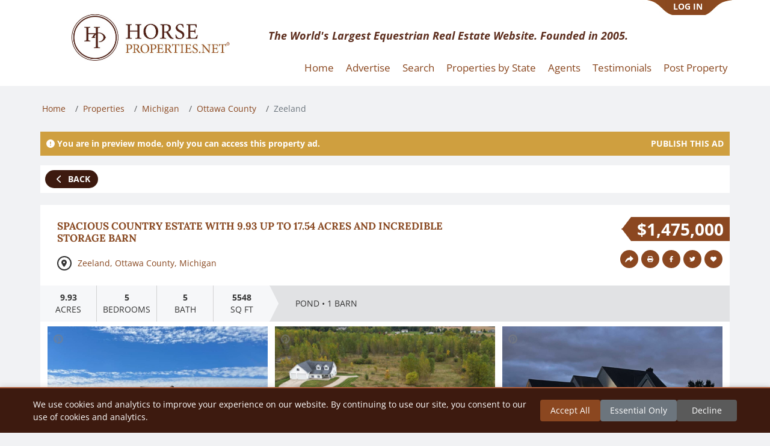

--- FILE ---
content_type: text/html;charset=utf-8
request_url: https://www.horseproperties.net/properties/michigan/ottawa-county/zeeland/54647
body_size: 18529
content:
<!DOCTYPE html><html  data-capo=""><head><meta charset="utf-8">
<meta name="viewport" content="width=device-width, viewport-fit=auto, initial-scale=1.0, maximum-scale=1.0, user-scalable=no">
<title>Country Estate with 9.93 up to 17.54 Acres and incredible Storage Barn | Zeeland, Ottawa County, Michigan  | Horse Property | Equestrian Estate | Horse Farm</title>
<link rel="preconnect" href="https://www.google.com" data-hid="49ecc67">
<link rel="preconnect" href="https://www.gstatic.com" crossorigin data-hid="6b38638">
<script src="https://www.google.com/recaptcha/api.js?onload=__vueRecaptchaLoaded&render=explicit" async defer data-hid="4cb775a"></script>
<script src="https://cdn.jsdelivr.net/npm/bootstrap@5.3.3/dist/js/bootstrap.bundle.min.js" type="text/javascript"></script>
<link rel="stylesheet" href="/_nuxt/entry.B__dLMrL.css">
<link rel="stylesheet" href="/_nuxt/default.DNjMLE1-.css">
<link rel="stylesheet" href="/_nuxt/footer.DLFaCubG.css">
<link rel="stylesheet" href="/_nuxt/index.B-D5DhEv.css">
<link rel="stylesheet" href="/_nuxt/index.-wazkEgn.css">
<link rel="stylesheet" href="/_nuxt/index.C_5VMb2N.css">
<link rel="stylesheet" href="/_nuxt/_...CchSAdAV.css">
<link rel="stylesheet" href="/_nuxt/PublishAds.D-o9coO4.css">
<link rel="stylesheet" href="/_nuxt/PublishAd.B9uY1_NO.css">
<link rel="stylesheet" href="/_nuxt/BackButtonHeader.DZtQuwZK.css">
<link rel="stylesheet" href="/_nuxt/Index.CEIhS8WM.css">
<link rel="stylesheet" href="/_nuxt/index.CXIh4U3u.css">
<link rel="stylesheet" href="/_nuxt/Index.B4u1k9zq.css">
<link rel="stylesheet" href="/_nuxt/autoplay.DCvNPVOu.css">
<link rel="stylesheet" href="/_nuxt/index.CCUu8ff7.css">
<link rel="modulepreload" as="script" crossorigin href="/_nuxt/BEkzOQ4N.js">
<link rel="modulepreload" as="script" crossorigin href="/_nuxt/B8ZVaSkd.js">
<link rel="modulepreload" as="script" crossorigin href="/_nuxt/kVuGHfzT.js">
<link rel="modulepreload" as="script" crossorigin href="/_nuxt/DqdsX4bt.js">
<link rel="modulepreload" as="script" crossorigin href="/_nuxt/CjI1wT-L.js">
<link rel="modulepreload" as="script" crossorigin href="/_nuxt/Bwblz7R5.js">
<link rel="modulepreload" as="script" crossorigin href="/_nuxt/Cx9E8bmk.js">
<link rel="modulepreload" as="script" crossorigin href="/_nuxt/CI-wOfaA.js">
<link rel="modulepreload" as="script" crossorigin href="/_nuxt/BeyeyTeC.js">
<link rel="modulepreload" as="script" crossorigin href="/_nuxt/CvLIRCF7.js">
<link rel="modulepreload" as="script" crossorigin href="/_nuxt/XZM9fG1x.js">
<link rel="modulepreload" as="script" crossorigin href="/_nuxt/CmWEKloD.js">
<link rel="modulepreload" as="script" crossorigin href="/_nuxt/DQkAkI9c.js">
<link rel="modulepreload" as="script" crossorigin href="/_nuxt/xMJhsq5j.js">
<link rel="modulepreload" as="script" crossorigin href="/_nuxt/BCyoOnME.js">
<link rel="modulepreload" as="script" crossorigin href="/_nuxt/B1b16O1c.js">
<link rel="modulepreload" as="script" crossorigin href="/_nuxt/CaBTk5bY.js">
<link rel="modulepreload" as="script" crossorigin href="/_nuxt/ccxne8vJ.js">
<link rel="modulepreload" as="script" crossorigin href="/_nuxt/s6x6tvuG.js">
<link rel="modulepreload" as="script" crossorigin href="/_nuxt/3CEPO_Qu.js">
<link rel="modulepreload" as="script" crossorigin href="/_nuxt/G3IX082S.js">
<link rel="modulepreload" as="script" crossorigin href="/_nuxt/CEw1W5ij.js">
<link rel="modulepreload" as="script" crossorigin href="/_nuxt/CAzsMZrD.js">
<link rel="modulepreload" as="script" crossorigin href="/_nuxt/BJ58PPPp.js">
<link rel="modulepreload" as="script" crossorigin href="/_nuxt/CONiL151.js">
<link rel="modulepreload" as="script" crossorigin href="/_nuxt/BpihU59R.js">
<link rel="modulepreload" as="script" crossorigin href="/_nuxt/DI5zoOSC.js">
<link rel="modulepreload" as="script" crossorigin href="/_nuxt/DF6cS61D.js">
<link rel="modulepreload" as="script" crossorigin href="/_nuxt/jIr-8vHV.js">
<link rel="modulepreload" as="script" crossorigin href="/_nuxt/cbgjqfjs.js">
<link rel="modulepreload" as="script" crossorigin href="/_nuxt/Cpj98o6Y.js">
<link rel="modulepreload" as="script" crossorigin href="/_nuxt/DfC-txTj.js">
<link rel="modulepreload" as="script" crossorigin href="/_nuxt/DXmpG5Im.js">
<link rel="modulepreload" as="script" crossorigin href="/_nuxt/Bv2vL0Qs.js">
<link rel="modulepreload" as="script" crossorigin href="/_nuxt/DA-YgI5T.js">
<link rel="modulepreload" as="script" crossorigin href="/_nuxt/BJ3ICI9K.js">
<link rel="modulepreload" as="script" crossorigin href="/_nuxt/CLR5S8X6.js">
<link rel="modulepreload" as="script" crossorigin href="/_nuxt/CHrXk76j.js">
<link rel="modulepreload" as="script" crossorigin href="/_nuxt/DdWeZJw0.js">
<link rel="modulepreload" as="script" crossorigin href="/_nuxt/BRUdsMsg.js">
<link rel="modulepreload" as="script" crossorigin href="/_nuxt/HIHDYBXd.js">
<link rel="prefetch" as="script" crossorigin href="/_nuxt/LfTNy0Sa.js">
<link rel="prefetch" as="script" crossorigin href="/_nuxt/CLnpNR7E.js">
<link rel="prefetch" as="script" crossorigin href="/_nuxt/CoHSy7by.js">
<link rel="prefetch" as="script" crossorigin href="/_nuxt/DZlF4orL.js">
<link rel="prefetch" as="script" crossorigin href="/_nuxt/CMFptDDk.js">
<link rel="prefetch" as="script" crossorigin href="/_nuxt/Dtucz_Z5.js">
<link rel="prefetch" as="script" crossorigin href="/_nuxt/DOcJN9vz.js">
<link rel="prefetch" as="script" crossorigin href="/_nuxt/BncQKv6v.js">
<link rel="prefetch" as="script" crossorigin href="/_nuxt/CE2-PGEw.js">
<link rel="prefetch" as="script" crossorigin href="/_nuxt/CWbwmOsJ.js">
<link rel="prefetch" as="script" crossorigin href="/_nuxt/dGs1rBTE.js">
<link rel="prefetch" as="style" href="/_nuxt/dashboard.z__v8wpu.css">
<link rel="prefetch" as="script" crossorigin href="/_nuxt/YRK98vka.js">
<link rel="prefetch" as="script" crossorigin href="/_nuxt/CAfBrhHR.js">
<link rel="prefetch" as="style" href="/_nuxt/error-404.CjGVuf6H.css">
<link rel="prefetch" as="script" crossorigin href="/_nuxt/CouV-Sej.js">
<link rel="prefetch" as="style" href="/_nuxt/error-500.DFBAsgKS.css">
<link rel="prefetch" as="script" crossorigin href="/_nuxt/CbYDY8Bs.js">
<script type="text/javascript">if(typeof Object!=="undefined"&&typeof Object.hasOwn!=="function"){Object.hasOwn=function(obj,prop){if(obj==null){throw new TypeError("Cannot convert undefined or null to object");}return Object.prototype.hasOwnProperty.call(obj,prop);};}</script>
<link rel="canonical" href="undefined/properties/michigan/ottawa-county/zeeland/54647">
<meta name="keywords" content="horse properties,horse properties for sale,horse ranches for sale,horse farms for sale,horse stables for sale,equine properties for sale,equestrian properties for sale">
<meta name="description" content="Spacious location in Zeeland Township with almost 10 acres of freedom to roam.  This home, built in 2000 by the current owners, is simply amazing.  Boasting over 5500 Sq Ft of living space with 9’ ceilings, you will find 5 bedrooms (2 en-suites) 4-1/2 bat">
<meta property="og:title" content="Country Estate with 9.93 up to 17.54 Acres and incredible Storage Barn | Zeeland, Ottawa County, Michigan  | Horse Property | Equestrian Estate | Horse Farm">
<meta property="og:description" content="Spacious location in Zeeland Township with almost 10 acres of freedom to roam.  This home, built in 2000 by the current owners, is simply amazing.  Boasting over 5500 Sq Ft of living space with 9’ ceilings, you will find 5 bedrooms (2 en-suites) 4-1/2 baths and 3 levels of living.  Main floor showcases a grand open kitchen with a large island and top of the line appliances including SS Viking gas stove/grill with electric oven, Sub Zero double refrigerator, separate SS Sub Zero freezer, open living room with gas/wood fireplace, formal dining room, formal office, laundry, pantry, large back hall, full wrap around porch from front to back with large sliders from the living room.  All this and a custom 3 stall garage with oversize doors.  

The upper level is home to wonderful primary suite with 4-piece primary bath, jacuzzi tub, walk in closet and a privacy reading nook. Another en-suite has room for guests and bedrooms 3 and 4 with WIC for the kids.  A 3rd full bath and linen closet is also upstairs.

The walk out lower level has a large family room with a 2nd gas/wood brick fireplace, wet bar/kitchenette, TV viewing area, work out room, 5th bedroom, another full bath, multiple storage closets and an additional heated garage for 3 vehicles.

No amenity was spared when constructed.  Included is a central vac system, security alarm system, 3 separate HVAC units (one for each level), dual high volume water heaters, 6” wall construction with thin coat plaster, solid 6 panel oak doors and trim, wood floors and front and rear steps to the lower level.

Roam outside past the nearly 1-acre pond to the back of the property and you will find the ultimate 4500+ Sq Ft Storage Barn constructed in 2006.  This is not a Pole Barn but has full footings, concrete walls 2’ above grade, 2X6” wall construction, blown in insulation, thermal windows, finished interior walls, epoxy floors, in floor radiant boiler heat, heated concrete outside, 3 oversized 12’ doors, 2-60’ deep bays and a 40’ deep bay in workshop.  There is a complete Man Space 15X24 office and a large storage loft upstairs.  
There is additional acreage available for purchase to make this the King of All Ranches.
Do NOT wait on this one … Call Listing agent today.
">
<meta property="og:image" content="https://edc747615c65f9e8f903-73213d88ef3ab457027e1fa78349bf90.ssl.cf1.rackcdn.com/0f/b8/0fb817405a677634c728eb606ea04238f4191b69_big.jpg?t=1769002202">
<meta property="og:type" content="website">
<meta property="og:url" content="https://www.horseproperties.net/properties/michigan/ottawa-county/zeeland/54647?timestamp=1769002202666">
<meta property="fb:app_id" content="154374198610103">
<meta property="og:ttl" content="345600">
<script type="module" src="/_nuxt/BEkzOQ4N.js" crossorigin></script></head><body><div id="__nuxt"><!--[--><div class="nuxt-loading-indicator" style="position:fixed;top:0;right:0;left:0;pointer-events:none;width:auto;height:3px;opacity:0;background:repeating-linear-gradient(to right,#00dc82 0%,#34cdfe 50%,#0047e1 100%);background-size:Infinity% auto;transform:scaleX(0%);transform-origin:left;transition:transform 0.1s, height 0.4s, opacity 0.4s;z-index:999999;"></div><section><div data-v-0ff888f8><header id="header" class="bg-white" data-v-0ff888f8><div class="container position-relative" data-v-0ff888f8><div class="row" data-v-0ff888f8><div class="col-lg-4 col-sm-12" data-v-0ff888f8><div class="d-flex align-items-center justify-content-center logo" data-v-0ff888f8><a href="/" class="" data-v-0ff888f8><img src="/logo.jpeg" width="264" alt="Logo" data-v-0ff888f8></a></div></div><div class="col-12 col-md-6 text-center mt-3 mt-md-0 header-text d-flex align-items-center" data-v-0ff888f8><p class="fs-6 slogan" data-v-0ff888f8> The World&#39;s Largest Equestrian Real Estate Website. Founded in 2005. </p></div><div class="col-6 col-md-2 my-account d-flex justify-content-center justify-content-md-end align-items-center" data-v-0ff888f8><div class="log-in" data-v-0ff888f8><a class="btn btn-link" data-v-0ff888f8>LOG IN</a></div></div></div><div class="row main-menu" data-v-0ff888f8><nav class="navbar navbar-expand-lg w-100" data-v-0ff888f8><button class="navbar-toggler" type="button" data-bs-toggle="collapse" data-bs-target="#navigation-links" aria-controls="navigation-links" aria-expanded="false" aria-label="Toggle navigation" data-v-0ff888f8><span class="navbar-toggler-icon" data-v-0ff888f8></span></button><div id="navigation-links" class="collapse navbar-collapse justify-content-end" data-v-0ff888f8><ul class="navbar-nav" data-v-0ff888f8><li class="nav-item" data-v-0ff888f8><a href="/" class="nav-link active" data-v-0ff888f8>Home</a></li><li class="nav-item" data-v-0ff888f8><a href="/about" class="nav-link" data-v-0ff888f8>Advertise</a></li><li class="nav-item" data-v-0ff888f8><a href="/properties" class="nav-link" data-v-0ff888f8>Search</a></li><li class="nav-item" data-v-0ff888f8><a href="/browse-by-state" class="nav-link" data-v-0ff888f8>Properties by State</a></li><li class="nav-item" data-v-0ff888f8><a href="/agents" class="nav-link" data-v-0ff888f8>Agents</a></li><li class="nav-item" data-v-0ff888f8><a href="/testimonials" class="nav-link" data-v-0ff888f8>Testimonials</a></li><li class="nav-item" data-v-0ff888f8><a href="/register" class="nav-link" data-v-0ff888f8>Post Property </a></li></ul></div></nav></div></div></header><!----></div><nav aria-label="breadcrumb" data-v-1f293b6d><ol class="breadcrumb" data-v-1f293b6d><!--[--><li class="breadcrumb-item" data-v-1f293b6d><a href="/" class="" data-v-1f293b6d>Home <!----></a></li><li class="breadcrumb-item" data-v-1f293b6d><a href="/properties" class="" data-v-1f293b6d>Properties <!----></a></li><li class="breadcrumb-item" data-v-1f293b6d><a href="/properties/michigan" class="" data-v-1f293b6d>Michigan <!----></a></li><li class="breadcrumb-item" data-v-1f293b6d><a href="/properties/michigan/ottawa-county" class="" data-v-1f293b6d>Ottawa County <!----></a></li><li class="breadcrumb-item" data-v-1f293b6d><span data-v-1f293b6d>Zeeland <!----></span></li><!--]--></ol></nav><!----><div class="main container"><div data-v-3fbc277d><div class="alert alert-warning mt-3 d-flex justify-content-between align-items-center preview-banner" data-v-3fbc277d><div data-v-3fbc277d><svg class="svg-inline--fa fa-circle-exclamation" style="" aria-hidden="true" focusable="false" data-prefix="fas" data-icon="circle-exclamation" role="img" xmlns="http://www.w3.org/2000/svg" viewBox="0 0 512 512" data-v-3fbc277d><path class="" style="" fill="currentColor" d="M256 512A256 256 0 1 0 256 0a256 256 0 1 0 0 512zm0-384c13.3 0 24 10.7 24 24l0 112c0 13.3-10.7 24-24 24s-24-10.7-24-24l0-112c0-13.3 10.7-24 24-24zM224 352a32 32 0 1 1 64 0 32 32 0 1 1 -64 0z"></path></svg> You are in preview mode, only you can access this property ad. </div><!--[--><div class="publish-btn-link" data-v-7f96cc25><span data-v-7f96cc25>PUBLISH THIS AD</span></div><!----><!--]--></div><div class="container content p-2" data-v-3fbc277d data-v-cf30b55f><button type="submit" class="btn primary sm narrow" data-v-cf30b55f data-v-90f7695c><!----><!--[--><svg class="svg-inline--fa fa-chevron-left" style="" aria-hidden="true" focusable="false" data-prefix="fas" data-icon="chevron-left" role="img" xmlns="http://www.w3.org/2000/svg" viewBox="0 0 320 512" data-v-cf30b55f><path class="" style="" fill="currentColor" d="M9.4 233.4c-12.5 12.5-12.5 32.8 0 45.3l192 192c12.5 12.5 32.8 12.5 45.3 0s12.5-32.8 0-45.3L77.3 256 246.6 86.6c12.5-12.5 12.5-32.8 0-45.3s-32.8-12.5-45.3 0l-192 192z"></path></svg>  Back <!--]--></button></div><div class="container content" data-v-3fbc277d><div class="row property-page ms-1" data-v-3fbc277d data-v-4df84315><div class="col-md-12 desktop-header" data-v-4df84315><div class="left-info" data-v-4df84315><div class="property-badge" data-v-4df84315 data-v-827ed4ef><!----></div><h1 class="property-title" style="0px !important" data-v-4df84315>Spacious Country Estate with 9.93 up to 17.54 Acres and incredible Storage Barn</h1><span class="property-location" data-v-4df84315><span class="marker" style="width:1.7em;height:1.7em;" data-v-4df84315><svg class="svg-inline--fa fa-location-dot fa-sm" style="" aria-hidden="true" focusable="false" data-prefix="fas" data-icon="location-dot" role="img" xmlns="http://www.w3.org/2000/svg" viewBox="0 0 384 512" data-v-4df84315><path class="" style="" fill="currentColor" d="M215.7 499.2C267 435 384 279.4 384 192C384 86 298 0 192 0S0 86 0 192c0 87.4 117 243 168.3 307.2c12.3 15.3 35.1 15.3 47.4 0zM192 128a64 64 0 1 1 0 128 64 64 0 1 1 0-128z"></path></svg></span><span class="location" data-v-4df84315><a href="/properties/Zeeland" class="" data-v-4df84315>Zeeland</a>, <a href="/properties/Ottawa County" class="" data-v-4df84315>Ottawa County</a>, <a href="/properties/Michigan" class="" data-v-4df84315>Michigan</a></span></span></div><div class="right-info" data-v-4df84315><span class="badge-price custom-top" data-v-4df84315 data-v-86a07881>$1,475,000</span><!--[--><div class="actions" data-v-cea6a3e5><div data-v-cea6a3e5 data-v-4a5dad0f><!----><button class="icon" data-v-4a5dad0f><img class="share-icon" alt="Share Icon" src="/icons/share_icon.svg" data-v-4a5dad0f></button></div><svg class="svg-inline--fa fa-print icon" style="" aria-hidden="true" focusable="false" data-prefix="fas" data-icon="print" role="img" xmlns="http://www.w3.org/2000/svg" viewBox="0 0 512 512" data-v-cea6a3e5><path class="" style="" fill="currentColor" d="M128 0C92.7 0 64 28.7 64 64l0 96 64 0 0-96 226.7 0L384 93.3l0 66.7 64 0 0-66.7c0-17-6.7-33.3-18.7-45.3L400 18.7C388 6.7 371.7 0 354.7 0L128 0zM384 352l0 32 0 64-256 0 0-64 0-16 0-16 256 0zm64 32l32 0c17.7 0 32-14.3 32-32l0-96c0-35.3-28.7-64-64-64L64 192c-35.3 0-64 28.7-64 64l0 96c0 17.7 14.3 32 32 32l32 0 0 64c0 35.3 28.7 64 64 64l256 0c35.3 0 64-28.7 64-64l0-64zM432 248a24 24 0 1 1 0 48 24 24 0 1 1 0-48z"></path></svg><a href="#" data-v-cea6a3e5><svg class="svg-inline--fa fa-facebook-f icon" style="" aria-hidden="true" focusable="false" data-prefix="fab" data-icon="facebook-f" role="img" xmlns="http://www.w3.org/2000/svg" viewBox="0 0 320 512" data-v-cea6a3e5><path class="" style="" fill="currentColor" d="M80 299.3V512H196V299.3h86.5l18-97.8H196V166.9c0-51.7 20.3-71.5 72.7-71.5c16.3 0 29.4 .4 37 1.2V7.9C291.4 4 256.4 0 236.2 0C129.3 0 80 50.5 80 159.4v42.1H14v97.8H80z"></path></svg></a><a href="#" data-v-cea6a3e5><svg class="svg-inline--fa fa-twitter icon" style="" aria-hidden="true" focusable="false" data-prefix="fab" data-icon="twitter" role="img" xmlns="http://www.w3.org/2000/svg" viewBox="0 0 512 512" data-v-cea6a3e5><path class="" style="" fill="currentColor" d="M459.37 151.716c.325 4.548.325 9.097.325 13.645 0 138.72-105.583 298.558-298.558 298.558-59.452 0-114.68-17.219-161.137-47.106 8.447.974 16.568 1.299 25.34 1.299 49.055 0 94.213-16.568 130.274-44.832-46.132-.975-84.792-31.188-98.112-72.772 6.498.974 12.995 1.624 19.818 1.624 9.421 0 18.843-1.3 27.614-3.573-48.081-9.747-84.143-51.98-84.143-102.985v-1.299c13.969 7.797 30.214 12.67 47.431 13.319-28.264-18.843-46.781-51.005-46.781-87.391 0-19.492 5.197-37.36 14.294-52.954 51.655 63.675 129.3 105.258 216.365 109.807-1.624-7.797-2.599-15.918-2.599-24.04 0-57.828 46.782-104.934 104.934-104.934 30.213 0 57.502 12.67 76.67 33.137 23.715-4.548 46.456-13.32 66.599-25.34-7.798 24.366-24.366 44.833-46.132 57.827 21.117-2.273 41.584-8.122 60.426-16.243-14.292 20.791-32.161 39.308-52.628 54.253z"></path></svg></a><!--[--><svg class="svg-inline--fa fa-heart icon" style="" aria-hidden="true" focusable="false" data-prefix="fas" data-icon="heart" role="img" xmlns="http://www.w3.org/2000/svg" viewBox="0 0 512 512" data-v-e5109db2><path class="" style="" fill="currentColor" d="M47.6 300.4L228.3 469.1c7.5 7 17.4 10.9 27.7 10.9s20.2-3.9 27.7-10.9L464.4 300.4c30.4-28.3 47.6-68 47.6-109.5v-5.8c0-69.9-50.5-129.5-119.4-141C347 36.5 300.6 51.4 268 84L256 96 244 84c-32.6-32.6-79-47.5-124.6-39.9C50.5 55.6 0 115.2 0 185.1v5.8c0 41.5 17.2 81.2 47.6 109.5z"></path></svg><!----><!--]--></div><!----><div style="display:none;" data-v-cea6a3e5><div data-v-cea6a3e5><div id="printContent" style="padding:0;" data-v-cea6a3e5 data-v-aecb481d><div class="w-100 bg-white p-2 d-flex justify-content-between" data-v-aecb481d><div class="d-flex align-items-center justify-content-center logo mb-2 ms-5" data-v-aecb481d><img src="/logo.jpeg" width="200" alt="Logo" data-v-aecb481d></div><div data-v-aecb481d><span class="property-location" data-v-aecb481d><span class="marker" data-v-aecb481d><svg class="svg-inline--fa fa-location-dot fa-xs" style="" aria-hidden="true" focusable="false" data-prefix="fas" data-icon="location-dot" role="img" xmlns="http://www.w3.org/2000/svg" viewBox="0 0 384 512" data-v-aecb481d><path class="" style="" fill="currentColor" d="M215.7 499.2C267 435 384 279.4 384 192C384 86 298 0 192 0S0 86 0 192c0 87.4 117 243 168.3 307.2c12.3 15.3 35.1 15.3 47.4 0zM192 128a64 64 0 1 1 0 128 64 64 0 1 1 0-128z"></path></svg></span><span class="ms-2" data-v-aecb481d>Zeeland, Ottawa County, Michigan</span></span><div class="position-relative" data-v-aecb481d><span class="badge-price" id="priceTag" data-v-aecb481d data-v-86a07881>$1,475,000</span></div></div></div><div class="w-100 separator mb-4" data-v-aecb481d></div><div class="w-100 bg-white pt-2" data-v-aecb481d><h1 class="ms-4 mb-2 fs-3" data-v-aecb481d>Spacious Country Estate with 9.93 up to 17.54 Acres and incredible Storage Barn</h1><div class="d-flex" data-v-aecb481d><!--[--><img src="https://edc747615c65f9e8f903-73213d88ef3ab457027e1fa78349bf90.ssl.cf1.rackcdn.com/0f/b8/0fb817405a677634c728eb606ea04238f4191b69_thumb.jpg?t=1769002202" class="me-2 ratio ratio-4x3 w-25 mb-5" alt="Property image." style="max-height:235px;" data-v-aecb481d><img src="https://edc747615c65f9e8f903-73213d88ef3ab457027e1fa78349bf90.ssl.cf1.rackcdn.com/d6/46/d646003766da2f0ff0bc1e940f979950f803dd84_thumb.jpg?t=1769002202" class="me-2 ratio ratio-4x3 w-25 mb-5" alt="Property image." style="max-height:235px;" data-v-aecb481d><img src="https://edc747615c65f9e8f903-73213d88ef3ab457027e1fa78349bf90.ssl.cf1.rackcdn.com/0f/fe/0ffe748ad1eaa3361dba024dec002877689e74b0_thumb.jpg?t=1769002202" class="me-2 ratio ratio-4x3 w-25 mb-5" alt="Property image." style="max-height:235px;" data-v-aecb481d><!--]--></div><div class="ms-4 container" data-v-aecb481d><div class="row" data-v-aecb481d><div class="col-6" data-v-aecb481d><div data-v-aecb481d><h5 class="fw-bold accent" data-v-aecb481d>PROPERTY DESCRIPTION</h5><p class="property-description" data-v-aecb481d>Spacious location in Zeeland Township with almost 10 acres of freedom to roam.  This home, built in 2000 by the current owners, is simply amazing.  Boasting over 5500 Sq Ft of living space with 9’ ceilings, you will find 5 bedrooms (2 en-suites) 4-1/2 baths and 3 levels of living.  Main floor showcases a grand open kitchen with a large island and top of the line appliances including SS Viking gas stove/grill with electric oven, Sub Zero double refrigerator, separate SS Sub Zero freezer, open living room with gas/wood fireplace, formal dining room, formal office, laundry, pantry, large back hall, full wrap around porch from front to back with large sliders from the living room.  All this and a custom 3 stall garage with oversize doors.  

The upper level is home to wonderful primary suite with 4-piece primary bath, jacuzzi tub, walk in closet and a privacy reading nook. Another en-suite has room for guests and bedrooms 3 and 4 with WIC for the kids.  A 3rd full bath and linen closet is also upstairs.

The walk out lower level has a large family room with a 2nd gas/wood brick fireplace, wet bar/kitchenette, TV viewing area, work out room, 5th bedroom, another full bath, multiple storage closets and an additional heated garage for 3 vehicles.

No amenity was spared when constructed.  Included is a central vac system, security alarm system, 3 separate HVAC units (one for each level), dual high volume water heaters, 6” wall construction with thin coat plaster, solid 6 panel oak doors and trim, wood floors and front and rear steps to the lower level.

Roam outside past the nearly 1-acre pond to the back of the property and you will find the ultimate 4500+ Sq Ft Storage Barn constructed in 2006.  This is not a Pole Barn but has full footings, concrete walls 2’ above grade, 2X6” wall construction, blown in insulation, thermal windows, finished interior walls, epoxy floors, in floor radiant boiler heat, heated concrete outside, 3 oversized 12’ doors, 2-60’ deep bays and a 40’ deep bay in workshop.  There is a complete Man Space 15X24 office and a large storage loft upstairs.  
There is additional acreage available for purchase to make this the King of All Ranches.
Do NOT wait on this one … Call Listing agent today.
</p></div><div data-v-aecb481d><h5 class="fw-bold accent my-3" data-v-aecb481d>DETAILS</h5><!--[--><h6 class="fw-bold accent" data-v-aecb481d>Home Features</h6><ul data-v-aecb481d><!--[--><li data-v-aecb481d>Boasting over 5500 Sq Ft of living space with 9’ ceilings, you will find 5 bedrooms (2 en-suites) 4-1/2 baths and 3 levels of living.  Main floor showcases a grand open kitchen with a large island and top of the line appliances including SS Viking gas stove/grill with electric oven, Sub Zero double refrigerator, separate SS Sub Zero freezer, open living room with gas/wood fireplace, formal dining room, formal office, laundry, pantry, large back hall, full wrap around porch from front to back with large sliders from the living room.  All this and a custom 3 stall garage with oversize doors.  </li><li data-v-aecb481d></li><li data-v-aecb481d>The upper level is home to wonderful primary suite with 4-piece primary bath, jacuzzi tub, walk in closet and a privacy reading nook. Another en-suite has room for guests and bedrooms 3 and 4 with WIC for the kids.  A 3rd full bath and linen closet is also upstairs.</li><li data-v-aecb481d></li><li data-v-aecb481d>The walk out lower level has a large family room with a 2nd gas/wood brick fireplace, wet bar/kitchenette, TV viewing area, work out room, 5th bedroom, another full bath, multiple storage closets and an additional heated garage for 3 vehicles.</li><li data-v-aecb481d></li><li data-v-aecb481d>No amenity was spared when constructed.  Included is a central vac system, security alarm system, 3 separate HVAC units (one for each level), dual high volume water heaters, 6” wall construction with thin coat plaster, solid 6 panel oak doors and trim, wood floors and front and rear steps to the lower level.</li><li data-v-aecb481d></li><!--]--></ul><!--]--><!--[--><h6 class="fw-bold accent" data-v-aecb481d>Lot Features</h6><ul data-v-aecb481d><!--[--><li data-v-aecb481d>Roam outside past the nearly 1-acre pond to the back of the property and you will find the ultimate 4500+ Sq Ft Storage Barn constructed in 2006.  This is not a Pole Barn but has full footings, concrete walls 2’ above grade, 2X6” wall construction, blown in insulation, thermal windows, finished interior walls, epoxy floors, in floor radiant boiler heat, heated concrete outside, 3 oversized 12’ doors, 2-60’ deep bays and a 40’ deep bay in workshop.  There is a complete Man Space 15X24 office and a large storage loft upstairs. </li><li data-v-aecb481d>There is additional acreage available for purchase to make this the King of All Ranches.</li><!--]--></ul><!--]--><!--[--><h6 class="fw-bold accent" data-v-aecb481d>Horse Facility Features</h6><ul data-v-aecb481d><!--[--><li data-v-aecb481d>Up to 17.54 Acres available with the purchase of the additional Lot#5 (3.50 A) and Lot #4 (4.11 A)</li><li data-v-aecb481d>Plenty of room for additional Barn with Stalls, riding arena and multiple pastures.</li><!--]--></ul><!--]--></div></div><div class="col-2" data-v-aecb481d></div><div class="col-4" data-v-aecb481d><div class="p-3 agent-section" data-v-aecb481d><div class="d-flex justify-content-center mb-3" data-v-aecb481d><img src="https://edc747615c65f9e8f903-73213d88ef3ab457027e1fa78349bf90.ssl.cf1.rackcdn.com/profiles/41765/avatar.jpg?t=1769002202634" class="w-50 rounded-circle" data-v-aecb481d></div><div class="fw-bolder accent text-center mb-2" data-v-aecb481d> For more information about this property, contact: </div><div class="accent text-center" data-v-aecb481d>BILL LEFLEY</div><div class="fw-bold grey-text text-center mb-2" data-v-aecb481d>Jaqua Realtors Saugatuck/Douglas Fennville/South Haven  Holland/Zeeland</div><div class="accent agent-phone" data-v-aecb481d><div class="icon-circle" data-v-aecb481d><svg class="svg-inline--fa fa-phone fa-xs icon-phone" style="" aria-hidden="true" focusable="false" data-prefix="fas" data-icon="phone" role="img" xmlns="http://www.w3.org/2000/svg" viewBox="0 0 512 512" data-v-aecb481d><path class="" style="" fill="currentColor" d="M164.9 24.6c-7.7-18.6-28-28.5-47.4-23.2l-88 24C12.1 30.2 0 46 0 64C0 311.4 200.6 512 448 512c18 0 33.8-12.1 38.6-29.5l24-88c5.3-19.4-4.6-39.7-23.2-47.4l-96-40c-16.3-6.8-35.2-2.1-46.3 11.6L304.7 368C234.3 334.7 177.3 277.7 144 207.3L193.3 167c13.7-11.2 18.4-30 11.6-46.3l-40-96z"></path></svg></div><a style="font-size:13px;" data-agent-id="41765" href="tel:+1-(269) 543-7525" data-v-aecb481d>(269) 543-7525</a></div><div class="grey-text text-center" data-v-aecb481d>DOUGLAS, Michigan</div></div><div class="mt-3" data-v-aecb481d><h6 class="fw-bold accent" data-v-aecb481d>Distances</h6><ul data-v-aecb481d><!--[--><li data-v-aecb481d><strong data-v-aecb481d>3 miles</strong> to schools</li><li data-v-aecb481d><strong data-v-aecb481d>30 miles</strong> to airports</li><li data-v-aecb481d><strong data-v-aecb481d>2 miles</strong> to hospitals</li><li data-v-aecb481d><strong data-v-aecb481d>5 miles</strong> to shopping</li><!--]--></ul></div></div></div></div></div><div class="mt-4" data-v-aecb481d><div class="bg-white grey-text text-center w-full fst-italic" style="font-size:x-small;" data-v-aecb481d> Printed from HorseProperties.net. The World&#39;s Largest Equestrian Real Estate Website </div></div></div></div></div><!--]--></div></div><div class="col-md-12 mobile-header" data-v-4df84315><div class="title-section" data-v-4df84315><div class="property-badge" data-v-4df84315 data-v-827ed4ef><!----></div><h1 class="property-title" style="0px !important" data-v-4df84315>Spacious Country Estate with 9.93 up to 17.54 Acres and incredible Storage Barn</h1></div><div class="location-section" data-v-4df84315><span class="property-location" data-v-4df84315><span class="marker" style="width:1.7em;height:1.7em;" data-v-4df84315><svg class="svg-inline--fa fa-location-dot fa-sm" style="" aria-hidden="true" focusable="false" data-prefix="fas" data-icon="location-dot" role="img" xmlns="http://www.w3.org/2000/svg" viewBox="0 0 384 512" data-v-4df84315><path class="" style="" fill="currentColor" d="M215.7 499.2C267 435 384 279.4 384 192C384 86 298 0 192 0S0 86 0 192c0 87.4 117 243 168.3 307.2c12.3 15.3 35.1 15.3 47.4 0zM192 128a64 64 0 1 1 0 128 64 64 0 1 1 0-128z"></path></svg></span><span class="location" data-v-4df84315><a href="/properties/Zeeland" class="" data-v-4df84315>Zeeland</a>, <a href="/properties/Ottawa County" class="" data-v-4df84315>Ottawa County</a>, <a href="/properties/Michigan" class="" data-v-4df84315>Michigan</a></span><div class="location-actions" data-v-4df84315><!--[--><div class="actions" data-v-cea6a3e5><div data-v-cea6a3e5 data-v-4a5dad0f><!----><button class="icon" data-v-4a5dad0f><img class="share-icon" alt="Share Icon" src="/icons/share_icon.svg" data-v-4a5dad0f></button></div><svg class="svg-inline--fa fa-print icon" style="" aria-hidden="true" focusable="false" data-prefix="fas" data-icon="print" role="img" xmlns="http://www.w3.org/2000/svg" viewBox="0 0 512 512" data-v-cea6a3e5><path class="" style="" fill="currentColor" d="M128 0C92.7 0 64 28.7 64 64l0 96 64 0 0-96 226.7 0L384 93.3l0 66.7 64 0 0-66.7c0-17-6.7-33.3-18.7-45.3L400 18.7C388 6.7 371.7 0 354.7 0L128 0zM384 352l0 32 0 64-256 0 0-64 0-16 0-16 256 0zm64 32l32 0c17.7 0 32-14.3 32-32l0-96c0-35.3-28.7-64-64-64L64 192c-35.3 0-64 28.7-64 64l0 96c0 17.7 14.3 32 32 32l32 0 0 64c0 35.3 28.7 64 64 64l256 0c35.3 0 64-28.7 64-64l0-64zM432 248a24 24 0 1 1 0 48 24 24 0 1 1 0-48z"></path></svg><a href="#" data-v-cea6a3e5><svg class="svg-inline--fa fa-facebook-f icon" style="" aria-hidden="true" focusable="false" data-prefix="fab" data-icon="facebook-f" role="img" xmlns="http://www.w3.org/2000/svg" viewBox="0 0 320 512" data-v-cea6a3e5><path class="" style="" fill="currentColor" d="M80 299.3V512H196V299.3h86.5l18-97.8H196V166.9c0-51.7 20.3-71.5 72.7-71.5c16.3 0 29.4 .4 37 1.2V7.9C291.4 4 256.4 0 236.2 0C129.3 0 80 50.5 80 159.4v42.1H14v97.8H80z"></path></svg></a><a href="#" data-v-cea6a3e5><svg class="svg-inline--fa fa-twitter icon" style="" aria-hidden="true" focusable="false" data-prefix="fab" data-icon="twitter" role="img" xmlns="http://www.w3.org/2000/svg" viewBox="0 0 512 512" data-v-cea6a3e5><path class="" style="" fill="currentColor" d="M459.37 151.716c.325 4.548.325 9.097.325 13.645 0 138.72-105.583 298.558-298.558 298.558-59.452 0-114.68-17.219-161.137-47.106 8.447.974 16.568 1.299 25.34 1.299 49.055 0 94.213-16.568 130.274-44.832-46.132-.975-84.792-31.188-98.112-72.772 6.498.974 12.995 1.624 19.818 1.624 9.421 0 18.843-1.3 27.614-3.573-48.081-9.747-84.143-51.98-84.143-102.985v-1.299c13.969 7.797 30.214 12.67 47.431 13.319-28.264-18.843-46.781-51.005-46.781-87.391 0-19.492 5.197-37.36 14.294-52.954 51.655 63.675 129.3 105.258 216.365 109.807-1.624-7.797-2.599-15.918-2.599-24.04 0-57.828 46.782-104.934 104.934-104.934 30.213 0 57.502 12.67 76.67 33.137 23.715-4.548 46.456-13.32 66.599-25.34-7.798 24.366-24.366 44.833-46.132 57.827 21.117-2.273 41.584-8.122 60.426-16.243-14.292 20.791-32.161 39.308-52.628 54.253z"></path></svg></a><!--[--><svg class="svg-inline--fa fa-heart icon" style="" aria-hidden="true" focusable="false" data-prefix="fas" data-icon="heart" role="img" xmlns="http://www.w3.org/2000/svg" viewBox="0 0 512 512" data-v-e5109db2><path class="" style="" fill="currentColor" d="M47.6 300.4L228.3 469.1c7.5 7 17.4 10.9 27.7 10.9s20.2-3.9 27.7-10.9L464.4 300.4c30.4-28.3 47.6-68 47.6-109.5v-5.8c0-69.9-50.5-129.5-119.4-141C347 36.5 300.6 51.4 268 84L256 96 244 84c-32.6-32.6-79-47.5-124.6-39.9C50.5 55.6 0 115.2 0 185.1v5.8c0 41.5 17.2 81.2 47.6 109.5z"></path></svg><!----><!--]--></div><!----><div style="display:none;" data-v-cea6a3e5><div data-v-cea6a3e5><div id="printContent" style="padding:0;" data-v-cea6a3e5 data-v-aecb481d><div class="w-100 bg-white p-2 d-flex justify-content-between" data-v-aecb481d><div class="d-flex align-items-center justify-content-center logo mb-2 ms-5" data-v-aecb481d><img src="/logo.jpeg" width="200" alt="Logo" data-v-aecb481d></div><div data-v-aecb481d><span class="property-location" data-v-aecb481d><span class="marker" data-v-aecb481d><svg class="svg-inline--fa fa-location-dot fa-xs" style="" aria-hidden="true" focusable="false" data-prefix="fas" data-icon="location-dot" role="img" xmlns="http://www.w3.org/2000/svg" viewBox="0 0 384 512" data-v-aecb481d><path class="" style="" fill="currentColor" d="M215.7 499.2C267 435 384 279.4 384 192C384 86 298 0 192 0S0 86 0 192c0 87.4 117 243 168.3 307.2c12.3 15.3 35.1 15.3 47.4 0zM192 128a64 64 0 1 1 0 128 64 64 0 1 1 0-128z"></path></svg></span><span class="ms-2" data-v-aecb481d>Zeeland, Ottawa County, Michigan</span></span><div class="position-relative" data-v-aecb481d><span class="badge-price" id="priceTag" data-v-aecb481d data-v-86a07881>$1,475,000</span></div></div></div><div class="w-100 separator mb-4" data-v-aecb481d></div><div class="w-100 bg-white pt-2" data-v-aecb481d><h1 class="ms-4 mb-2 fs-3" data-v-aecb481d>Spacious Country Estate with 9.93 up to 17.54 Acres and incredible Storage Barn</h1><div class="d-flex" data-v-aecb481d><!--[--><img src="https://edc747615c65f9e8f903-73213d88ef3ab457027e1fa78349bf90.ssl.cf1.rackcdn.com/0f/b8/0fb817405a677634c728eb606ea04238f4191b69_thumb.jpg?t=1769002202" class="me-2 ratio ratio-4x3 w-25 mb-5" alt="Property image." style="max-height:235px;" data-v-aecb481d><img src="https://edc747615c65f9e8f903-73213d88ef3ab457027e1fa78349bf90.ssl.cf1.rackcdn.com/d6/46/d646003766da2f0ff0bc1e940f979950f803dd84_thumb.jpg?t=1769002202" class="me-2 ratio ratio-4x3 w-25 mb-5" alt="Property image." style="max-height:235px;" data-v-aecb481d><img src="https://edc747615c65f9e8f903-73213d88ef3ab457027e1fa78349bf90.ssl.cf1.rackcdn.com/0f/fe/0ffe748ad1eaa3361dba024dec002877689e74b0_thumb.jpg?t=1769002202" class="me-2 ratio ratio-4x3 w-25 mb-5" alt="Property image." style="max-height:235px;" data-v-aecb481d><!--]--></div><div class="ms-4 container" data-v-aecb481d><div class="row" data-v-aecb481d><div class="col-6" data-v-aecb481d><div data-v-aecb481d><h5 class="fw-bold accent" data-v-aecb481d>PROPERTY DESCRIPTION</h5><p class="property-description" data-v-aecb481d>Spacious location in Zeeland Township with almost 10 acres of freedom to roam.  This home, built in 2000 by the current owners, is simply amazing.  Boasting over 5500 Sq Ft of living space with 9’ ceilings, you will find 5 bedrooms (2 en-suites) 4-1/2 baths and 3 levels of living.  Main floor showcases a grand open kitchen with a large island and top of the line appliances including SS Viking gas stove/grill with electric oven, Sub Zero double refrigerator, separate SS Sub Zero freezer, open living room with gas/wood fireplace, formal dining room, formal office, laundry, pantry, large back hall, full wrap around porch from front to back with large sliders from the living room.  All this and a custom 3 stall garage with oversize doors.  

The upper level is home to wonderful primary suite with 4-piece primary bath, jacuzzi tub, walk in closet and a privacy reading nook. Another en-suite has room for guests and bedrooms 3 and 4 with WIC for the kids.  A 3rd full bath and linen closet is also upstairs.

The walk out lower level has a large family room with a 2nd gas/wood brick fireplace, wet bar/kitchenette, TV viewing area, work out room, 5th bedroom, another full bath, multiple storage closets and an additional heated garage for 3 vehicles.

No amenity was spared when constructed.  Included is a central vac system, security alarm system, 3 separate HVAC units (one for each level), dual high volume water heaters, 6” wall construction with thin coat plaster, solid 6 panel oak doors and trim, wood floors and front and rear steps to the lower level.

Roam outside past the nearly 1-acre pond to the back of the property and you will find the ultimate 4500+ Sq Ft Storage Barn constructed in 2006.  This is not a Pole Barn but has full footings, concrete walls 2’ above grade, 2X6” wall construction, blown in insulation, thermal windows, finished interior walls, epoxy floors, in floor radiant boiler heat, heated concrete outside, 3 oversized 12’ doors, 2-60’ deep bays and a 40’ deep bay in workshop.  There is a complete Man Space 15X24 office and a large storage loft upstairs.  
There is additional acreage available for purchase to make this the King of All Ranches.
Do NOT wait on this one … Call Listing agent today.
</p></div><div data-v-aecb481d><h5 class="fw-bold accent my-3" data-v-aecb481d>DETAILS</h5><!--[--><h6 class="fw-bold accent" data-v-aecb481d>Home Features</h6><ul data-v-aecb481d><!--[--><li data-v-aecb481d>Boasting over 5500 Sq Ft of living space with 9’ ceilings, you will find 5 bedrooms (2 en-suites) 4-1/2 baths and 3 levels of living.  Main floor showcases a grand open kitchen with a large island and top of the line appliances including SS Viking gas stove/grill with electric oven, Sub Zero double refrigerator, separate SS Sub Zero freezer, open living room with gas/wood fireplace, formal dining room, formal office, laundry, pantry, large back hall, full wrap around porch from front to back with large sliders from the living room.  All this and a custom 3 stall garage with oversize doors.  </li><li data-v-aecb481d></li><li data-v-aecb481d>The upper level is home to wonderful primary suite with 4-piece primary bath, jacuzzi tub, walk in closet and a privacy reading nook. Another en-suite has room for guests and bedrooms 3 and 4 with WIC for the kids.  A 3rd full bath and linen closet is also upstairs.</li><li data-v-aecb481d></li><li data-v-aecb481d>The walk out lower level has a large family room with a 2nd gas/wood brick fireplace, wet bar/kitchenette, TV viewing area, work out room, 5th bedroom, another full bath, multiple storage closets and an additional heated garage for 3 vehicles.</li><li data-v-aecb481d></li><li data-v-aecb481d>No amenity was spared when constructed.  Included is a central vac system, security alarm system, 3 separate HVAC units (one for each level), dual high volume water heaters, 6” wall construction with thin coat plaster, solid 6 panel oak doors and trim, wood floors and front and rear steps to the lower level.</li><li data-v-aecb481d></li><!--]--></ul><!--]--><!--[--><h6 class="fw-bold accent" data-v-aecb481d>Lot Features</h6><ul data-v-aecb481d><!--[--><li data-v-aecb481d>Roam outside past the nearly 1-acre pond to the back of the property and you will find the ultimate 4500+ Sq Ft Storage Barn constructed in 2006.  This is not a Pole Barn but has full footings, concrete walls 2’ above grade, 2X6” wall construction, blown in insulation, thermal windows, finished interior walls, epoxy floors, in floor radiant boiler heat, heated concrete outside, 3 oversized 12’ doors, 2-60’ deep bays and a 40’ deep bay in workshop.  There is a complete Man Space 15X24 office and a large storage loft upstairs. </li><li data-v-aecb481d>There is additional acreage available for purchase to make this the King of All Ranches.</li><!--]--></ul><!--]--><!--[--><h6 class="fw-bold accent" data-v-aecb481d>Horse Facility Features</h6><ul data-v-aecb481d><!--[--><li data-v-aecb481d>Up to 17.54 Acres available with the purchase of the additional Lot#5 (3.50 A) and Lot #4 (4.11 A)</li><li data-v-aecb481d>Plenty of room for additional Barn with Stalls, riding arena and multiple pastures.</li><!--]--></ul><!--]--></div></div><div class="col-2" data-v-aecb481d></div><div class="col-4" data-v-aecb481d><div class="p-3 agent-section" data-v-aecb481d><div class="d-flex justify-content-center mb-3" data-v-aecb481d><img src="https://edc747615c65f9e8f903-73213d88ef3ab457027e1fa78349bf90.ssl.cf1.rackcdn.com/profiles/41765/avatar.jpg?t=1769002202640" class="w-50 rounded-circle" data-v-aecb481d></div><div class="fw-bolder accent text-center mb-2" data-v-aecb481d> For more information about this property, contact: </div><div class="accent text-center" data-v-aecb481d>BILL LEFLEY</div><div class="fw-bold grey-text text-center mb-2" data-v-aecb481d>Jaqua Realtors Saugatuck/Douglas Fennville/South Haven  Holland/Zeeland</div><div class="accent agent-phone" data-v-aecb481d><div class="icon-circle" data-v-aecb481d><svg class="svg-inline--fa fa-phone fa-xs icon-phone" style="" aria-hidden="true" focusable="false" data-prefix="fas" data-icon="phone" role="img" xmlns="http://www.w3.org/2000/svg" viewBox="0 0 512 512" data-v-aecb481d><path class="" style="" fill="currentColor" d="M164.9 24.6c-7.7-18.6-28-28.5-47.4-23.2l-88 24C12.1 30.2 0 46 0 64C0 311.4 200.6 512 448 512c18 0 33.8-12.1 38.6-29.5l24-88c5.3-19.4-4.6-39.7-23.2-47.4l-96-40c-16.3-6.8-35.2-2.1-46.3 11.6L304.7 368C234.3 334.7 177.3 277.7 144 207.3L193.3 167c13.7-11.2 18.4-30 11.6-46.3l-40-96z"></path></svg></div><a style="font-size:13px;" data-agent-id="41765" href="tel:+1-(269) 543-7525" data-v-aecb481d>(269) 543-7525</a></div><div class="grey-text text-center" data-v-aecb481d>DOUGLAS, Michigan</div></div><div class="mt-3" data-v-aecb481d><h6 class="fw-bold accent" data-v-aecb481d>Distances</h6><ul data-v-aecb481d><!--[--><li data-v-aecb481d><strong data-v-aecb481d>3 miles</strong> to schools</li><li data-v-aecb481d><strong data-v-aecb481d>30 miles</strong> to airports</li><li data-v-aecb481d><strong data-v-aecb481d>2 miles</strong> to hospitals</li><li data-v-aecb481d><strong data-v-aecb481d>5 miles</strong> to shopping</li><!--]--></ul></div></div></div></div></div><div class="mt-4" data-v-aecb481d><div class="bg-white grey-text text-center w-full fst-italic" style="font-size:x-small;" data-v-aecb481d> Printed from HorseProperties.net. The World&#39;s Largest Equestrian Real Estate Website </div></div></div></div></div><!--]--></div></span></div><div class="right-info" data-v-4df84315><span class="badge-price custom-top" data-v-4df84315 data-v-86a07881>$1,475,000</span></div></div></div><div class="row d-flex justify-content-center align-items-center mb-2" data-v-3fbc277d data-v-62f4a785><div class="row m-0 p-0 col-lg-4" data-v-62f4a785><div class="features col text-center" data-v-62f4a785><strong data-v-62f4a785>9.93</strong><br data-v-62f4a785><span data-v-62f4a785>ACRES</span></div><div class="features col text-center" data-v-62f4a785><strong data-v-62f4a785>5</strong><br data-v-62f4a785><span data-v-62f4a785>BEDROOMS</span></div><div class="features col text-center" data-v-62f4a785><strong data-v-62f4a785>5</strong><br data-v-62f4a785><span data-v-62f4a785>BATH</span></div><div class="features col text-center last-element" data-v-62f4a785><strong data-v-62f4a785>5548</strong><br data-v-62f4a785><span data-v-62f4a785>SQ FT</span></div></div><div class="col-xs-12 col-lg-8 list-options" data-v-62f4a785><div class="property-options" data-v-62f4a785><div class="text" data-v-62f4a785>pond • 1 barn</div></div></div></div><section id="slider-content" class="col-md-12" data-v-3fbc277d data-v-3cef0d5c><div class="custom-prev" data-v-3cef0d5c><svg class="svg-inline--fa fa-chevron-left fa-sm" style="" aria-hidden="true" focusable="false" data-prefix="fas" data-icon="chevron-left" role="img" xmlns="http://www.w3.org/2000/svg" viewBox="0 0 320 512" data-v-3cef0d5c><path class="" style="" fill="currentColor" d="M9.4 233.4c-12.5 12.5-12.5 32.8 0 45.3l192 192c12.5 12.5 32.8 12.5 45.3 0s12.5-32.8 0-45.3L77.3 256 246.6 86.6c12.5-12.5 12.5-32.8 0-45.3s-32.8-12.5-45.3 0l-192 192z"></path></svg></div><div class="custom-next" data-v-3cef0d5c><svg class="svg-inline--fa fa-chevron-right fa-sm" style="" aria-hidden="true" focusable="false" data-prefix="fas" data-icon="chevron-right" role="img" xmlns="http://www.w3.org/2000/svg" viewBox="0 0 320 512" data-v-3cef0d5c><path class="" style="" fill="currentColor" d="M310.6 233.4c12.5 12.5 12.5 32.8 0 45.3l-192 192c-12.5 12.5-32.8 12.5-45.3 0s-12.5-32.8 0-45.3L242.7 256 73.4 86.6c-12.5-12.5-12.5-32.8 0-45.3s32.8-12.5 45.3 0l192 192z"></path></svg></div><div class="swiper mySwiper" id="gallerySwiper" data-v-3cef0d5c><!--[--><!--]--><div class="swiper-wrapper"><!--[--><!--]--><!--[--><div class="swiper-slide swiper-slide-wrapper" data-v-3cef0d5c><!--[--><!----><!--[--><!----><!----><!--]--><img onerror="this.setAttribute(&#39;data-error&#39;, 1)" data-nuxt-img srcset="https://edc747615c65f9e8f903-73213d88ef3ab457027e1fa78349bf90.ssl.cf1.rackcdn.com/0f/b8/0fb817405a677634c728eb606ea04238f4191b69_big.jpg?t=1769002202 1x, https://edc747615c65f9e8f903-73213d88ef3ab457027e1fa78349bf90.ssl.cf1.rackcdn.com/0f/b8/0fb817405a677634c728eb606ea04238f4191b69_big.jpg?t=1769002202 2x" layout="fill" data-fancybox="gallery" style="cursor:zoom-in;" src="https://edc747615c65f9e8f903-73213d88ef3ab457027e1fa78349bf90.ssl.cf1.rackcdn.com/0f/b8/0fb817405a677634c728eb606ea04238f4191b69_big.jpg?t=1769002202" data-v-3cef0d5c><!--]--><!----></div><div class="swiper-slide swiper-slide-wrapper" data-v-3cef0d5c><!--[--><!----><!----><img onerror="this.setAttribute(&#39;data-error&#39;, 1)" data-nuxt-img srcset="https://edc747615c65f9e8f903-73213d88ef3ab457027e1fa78349bf90.ssl.cf1.rackcdn.com/d6/46/d646003766da2f0ff0bc1e940f979950f803dd84_big.jpg?t=1769002202 1x, https://edc747615c65f9e8f903-73213d88ef3ab457027e1fa78349bf90.ssl.cf1.rackcdn.com/d6/46/d646003766da2f0ff0bc1e940f979950f803dd84_big.jpg?t=1769002202 2x" layout="fill" data-fancybox="gallery" style="cursor:zoom-in;" src="https://edc747615c65f9e8f903-73213d88ef3ab457027e1fa78349bf90.ssl.cf1.rackcdn.com/d6/46/d646003766da2f0ff0bc1e940f979950f803dd84_big.jpg?t=1769002202" data-v-3cef0d5c><!--]--><!----></div><div class="swiper-slide swiper-slide-wrapper" data-v-3cef0d5c><!--[--><!----><!----><img onerror="this.setAttribute(&#39;data-error&#39;, 1)" data-nuxt-img srcset="https://edc747615c65f9e8f903-73213d88ef3ab457027e1fa78349bf90.ssl.cf1.rackcdn.com/0f/fe/0ffe748ad1eaa3361dba024dec002877689e74b0_big.jpg?t=1769002202 1x, https://edc747615c65f9e8f903-73213d88ef3ab457027e1fa78349bf90.ssl.cf1.rackcdn.com/0f/fe/0ffe748ad1eaa3361dba024dec002877689e74b0_big.jpg?t=1769002202 2x" layout="fill" data-fancybox="gallery" style="cursor:zoom-in;" src="https://edc747615c65f9e8f903-73213d88ef3ab457027e1fa78349bf90.ssl.cf1.rackcdn.com/0f/fe/0ffe748ad1eaa3361dba024dec002877689e74b0_big.jpg?t=1769002202" data-v-3cef0d5c><!--]--><!----></div><div class="swiper-slide swiper-slide-wrapper" data-v-3cef0d5c><!--[--><!----><!----><img onerror="this.setAttribute(&#39;data-error&#39;, 1)" data-nuxt-img srcset="https://edc747615c65f9e8f903-73213d88ef3ab457027e1fa78349bf90.ssl.cf1.rackcdn.com/32/7e/327ec1356212c970191f9a00fdeff35407da0593_big.jpg?t=1769002202 1x, https://edc747615c65f9e8f903-73213d88ef3ab457027e1fa78349bf90.ssl.cf1.rackcdn.com/32/7e/327ec1356212c970191f9a00fdeff35407da0593_big.jpg?t=1769002202 2x" layout="fill" data-fancybox="gallery" style="cursor:zoom-in;" src="https://edc747615c65f9e8f903-73213d88ef3ab457027e1fa78349bf90.ssl.cf1.rackcdn.com/32/7e/327ec1356212c970191f9a00fdeff35407da0593_big.jpg?t=1769002202" data-v-3cef0d5c><!--]--><!----></div><div class="swiper-slide swiper-slide-wrapper" data-v-3cef0d5c><!--[--><!----><!----><img onerror="this.setAttribute(&#39;data-error&#39;, 1)" data-nuxt-img srcset="https://edc747615c65f9e8f903-73213d88ef3ab457027e1fa78349bf90.ssl.cf1.rackcdn.com/d1/ae/d1aef39925ad6db2c6cfc1fa74526af28ee1c4ab_big.jpg?t=1769002202 1x, https://edc747615c65f9e8f903-73213d88ef3ab457027e1fa78349bf90.ssl.cf1.rackcdn.com/d1/ae/d1aef39925ad6db2c6cfc1fa74526af28ee1c4ab_big.jpg?t=1769002202 2x" layout="fill" data-fancybox="gallery" style="cursor:zoom-in;" src="https://edc747615c65f9e8f903-73213d88ef3ab457027e1fa78349bf90.ssl.cf1.rackcdn.com/d1/ae/d1aef39925ad6db2c6cfc1fa74526af28ee1c4ab_big.jpg?t=1769002202" data-v-3cef0d5c><!--]--><!----></div><div class="swiper-slide swiper-slide-wrapper" data-v-3cef0d5c><!--[--><!----><!----><img onerror="this.setAttribute(&#39;data-error&#39;, 1)" data-nuxt-img srcset="https://edc747615c65f9e8f903-73213d88ef3ab457027e1fa78349bf90.ssl.cf1.rackcdn.com/78/83/7883dc2b1cf24de908b4a5615922ab6847d448be_big.jpg?t=1769002202 1x, https://edc747615c65f9e8f903-73213d88ef3ab457027e1fa78349bf90.ssl.cf1.rackcdn.com/78/83/7883dc2b1cf24de908b4a5615922ab6847d448be_big.jpg?t=1769002202 2x" layout="fill" data-fancybox="gallery" style="cursor:zoom-in;" src="https://edc747615c65f9e8f903-73213d88ef3ab457027e1fa78349bf90.ssl.cf1.rackcdn.com/78/83/7883dc2b1cf24de908b4a5615922ab6847d448be_big.jpg?t=1769002202" data-v-3cef0d5c><!--]--><!----></div><div class="swiper-slide swiper-slide-wrapper" data-v-3cef0d5c><!--[--><!----><!----><img onerror="this.setAttribute(&#39;data-error&#39;, 1)" data-nuxt-img srcset="https://edc747615c65f9e8f903-73213d88ef3ab457027e1fa78349bf90.ssl.cf1.rackcdn.com/6c/5b/6c5ba299ce2bbd5ce9f27f9fd4ce54f19eafab0e_big.jpg?t=1769002202 1x, https://edc747615c65f9e8f903-73213d88ef3ab457027e1fa78349bf90.ssl.cf1.rackcdn.com/6c/5b/6c5ba299ce2bbd5ce9f27f9fd4ce54f19eafab0e_big.jpg?t=1769002202 2x" layout="fill" data-fancybox="gallery" style="cursor:zoom-in;" src="https://edc747615c65f9e8f903-73213d88ef3ab457027e1fa78349bf90.ssl.cf1.rackcdn.com/6c/5b/6c5ba299ce2bbd5ce9f27f9fd4ce54f19eafab0e_big.jpg?t=1769002202" data-v-3cef0d5c><!--]--><!----></div><div class="swiper-slide swiper-slide-wrapper" data-v-3cef0d5c><!--[--><!----><!----><img onerror="this.setAttribute(&#39;data-error&#39;, 1)" data-nuxt-img srcset="https://edc747615c65f9e8f903-73213d88ef3ab457027e1fa78349bf90.ssl.cf1.rackcdn.com/f7/5d/f75da415a7ca4501e0139f52f48f1106fd3ccf82_big.jpg?t=1769002202 1x, https://edc747615c65f9e8f903-73213d88ef3ab457027e1fa78349bf90.ssl.cf1.rackcdn.com/f7/5d/f75da415a7ca4501e0139f52f48f1106fd3ccf82_big.jpg?t=1769002202 2x" layout="fill" data-fancybox="gallery" style="cursor:zoom-in;" src="https://edc747615c65f9e8f903-73213d88ef3ab457027e1fa78349bf90.ssl.cf1.rackcdn.com/f7/5d/f75da415a7ca4501e0139f52f48f1106fd3ccf82_big.jpg?t=1769002202" data-v-3cef0d5c><!--]--><!----></div><div class="swiper-slide swiper-slide-wrapper" data-v-3cef0d5c><!--[--><!----><!----><img onerror="this.setAttribute(&#39;data-error&#39;, 1)" data-nuxt-img srcset="https://edc747615c65f9e8f903-73213d88ef3ab457027e1fa78349bf90.ssl.cf1.rackcdn.com/f7/73/f77393f7c593d4bc0229252baf08bb5745d1160c_big.jpg?t=1769002202 1x, https://edc747615c65f9e8f903-73213d88ef3ab457027e1fa78349bf90.ssl.cf1.rackcdn.com/f7/73/f77393f7c593d4bc0229252baf08bb5745d1160c_big.jpg?t=1769002202 2x" layout="fill" data-fancybox="gallery" style="cursor:zoom-in;" src="https://edc747615c65f9e8f903-73213d88ef3ab457027e1fa78349bf90.ssl.cf1.rackcdn.com/f7/73/f77393f7c593d4bc0229252baf08bb5745d1160c_big.jpg?t=1769002202" data-v-3cef0d5c><!--]--><!----></div><div class="swiper-slide swiper-slide-wrapper" data-v-3cef0d5c><!--[--><!----><!----><img onerror="this.setAttribute(&#39;data-error&#39;, 1)" data-nuxt-img srcset="https://edc747615c65f9e8f903-73213d88ef3ab457027e1fa78349bf90.ssl.cf1.rackcdn.com/67/3d/673d028befb4de16c4cdddf80eae2e92b0baf612_big.jpg?t=1769002202 1x, https://edc747615c65f9e8f903-73213d88ef3ab457027e1fa78349bf90.ssl.cf1.rackcdn.com/67/3d/673d028befb4de16c4cdddf80eae2e92b0baf612_big.jpg?t=1769002202 2x" layout="fill" data-fancybox="gallery" style="cursor:zoom-in;" src="https://edc747615c65f9e8f903-73213d88ef3ab457027e1fa78349bf90.ssl.cf1.rackcdn.com/67/3d/673d028befb4de16c4cdddf80eae2e92b0baf612_big.jpg?t=1769002202" data-v-3cef0d5c><!--]--><!----></div><div class="swiper-slide swiper-slide-wrapper" data-v-3cef0d5c><!--[--><!----><!----><img onerror="this.setAttribute(&#39;data-error&#39;, 1)" data-nuxt-img srcset="https://edc747615c65f9e8f903-73213d88ef3ab457027e1fa78349bf90.ssl.cf1.rackcdn.com/12/eb/12eb13d69ef832b2b564f0a3c9d4d3ba607d42f9_big.jpg?t=1769002202 1x, https://edc747615c65f9e8f903-73213d88ef3ab457027e1fa78349bf90.ssl.cf1.rackcdn.com/12/eb/12eb13d69ef832b2b564f0a3c9d4d3ba607d42f9_big.jpg?t=1769002202 2x" layout="fill" data-fancybox="gallery" style="cursor:zoom-in;" src="https://edc747615c65f9e8f903-73213d88ef3ab457027e1fa78349bf90.ssl.cf1.rackcdn.com/12/eb/12eb13d69ef832b2b564f0a3c9d4d3ba607d42f9_big.jpg?t=1769002202" data-v-3cef0d5c><!--]--><!----></div><div class="swiper-slide swiper-slide-wrapper" data-v-3cef0d5c><!--[--><!----><!----><img onerror="this.setAttribute(&#39;data-error&#39;, 1)" data-nuxt-img srcset="https://edc747615c65f9e8f903-73213d88ef3ab457027e1fa78349bf90.ssl.cf1.rackcdn.com/90/65/9065352fd1c60598d28ca0076a391a29dde8c3c1_big.jpg?t=1769002202 1x, https://edc747615c65f9e8f903-73213d88ef3ab457027e1fa78349bf90.ssl.cf1.rackcdn.com/90/65/9065352fd1c60598d28ca0076a391a29dde8c3c1_big.jpg?t=1769002202 2x" layout="fill" data-fancybox="gallery" style="cursor:zoom-in;" src="https://edc747615c65f9e8f903-73213d88ef3ab457027e1fa78349bf90.ssl.cf1.rackcdn.com/90/65/9065352fd1c60598d28ca0076a391a29dde8c3c1_big.jpg?t=1769002202" data-v-3cef0d5c><!--]--><!----></div><div class="swiper-slide swiper-slide-wrapper" data-v-3cef0d5c><!--[--><!----><!----><img onerror="this.setAttribute(&#39;data-error&#39;, 1)" data-nuxt-img srcset="https://edc747615c65f9e8f903-73213d88ef3ab457027e1fa78349bf90.ssl.cf1.rackcdn.com/3b/e9/3be903c8e826aad08e960552dd2fcfbb96a38c66_big.jpg?t=1769002202 1x, https://edc747615c65f9e8f903-73213d88ef3ab457027e1fa78349bf90.ssl.cf1.rackcdn.com/3b/e9/3be903c8e826aad08e960552dd2fcfbb96a38c66_big.jpg?t=1769002202 2x" layout="fill" data-fancybox="gallery" style="cursor:zoom-in;" src="https://edc747615c65f9e8f903-73213d88ef3ab457027e1fa78349bf90.ssl.cf1.rackcdn.com/3b/e9/3be903c8e826aad08e960552dd2fcfbb96a38c66_big.jpg?t=1769002202" data-v-3cef0d5c><!--]--><!----></div><div class="swiper-slide swiper-slide-wrapper" data-v-3cef0d5c><!--[--><!----><!----><img onerror="this.setAttribute(&#39;data-error&#39;, 1)" data-nuxt-img srcset="https://edc747615c65f9e8f903-73213d88ef3ab457027e1fa78349bf90.ssl.cf1.rackcdn.com/12/1f/121f00b7d1f0b6052bf067de8e1b89de80a4a7f7_big.jpg?t=1769002202 1x, https://edc747615c65f9e8f903-73213d88ef3ab457027e1fa78349bf90.ssl.cf1.rackcdn.com/12/1f/121f00b7d1f0b6052bf067de8e1b89de80a4a7f7_big.jpg?t=1769002202 2x" layout="fill" data-fancybox="gallery" style="cursor:zoom-in;" src="https://edc747615c65f9e8f903-73213d88ef3ab457027e1fa78349bf90.ssl.cf1.rackcdn.com/12/1f/121f00b7d1f0b6052bf067de8e1b89de80a4a7f7_big.jpg?t=1769002202" data-v-3cef0d5c><!--]--><!----></div><div class="swiper-slide swiper-slide-wrapper" data-v-3cef0d5c><!--[--><!----><!----><img onerror="this.setAttribute(&#39;data-error&#39;, 1)" data-nuxt-img srcset="https://edc747615c65f9e8f903-73213d88ef3ab457027e1fa78349bf90.ssl.cf1.rackcdn.com/a0/f5/a0f5fda33b88ea8ede43239e871ce5f3e74e5dff_big.jpg?t=1769002202 1x, https://edc747615c65f9e8f903-73213d88ef3ab457027e1fa78349bf90.ssl.cf1.rackcdn.com/a0/f5/a0f5fda33b88ea8ede43239e871ce5f3e74e5dff_big.jpg?t=1769002202 2x" layout="fill" data-fancybox="gallery" style="cursor:zoom-in;" src="https://edc747615c65f9e8f903-73213d88ef3ab457027e1fa78349bf90.ssl.cf1.rackcdn.com/a0/f5/a0f5fda33b88ea8ede43239e871ce5f3e74e5dff_big.jpg?t=1769002202" data-v-3cef0d5c><!--]--><!----></div><div class="swiper-slide swiper-slide-wrapper" data-v-3cef0d5c><!--[--><!----><!----><img onerror="this.setAttribute(&#39;data-error&#39;, 1)" data-nuxt-img srcset="https://edc747615c65f9e8f903-73213d88ef3ab457027e1fa78349bf90.ssl.cf1.rackcdn.com/de/69/de6925f4859507bec11e05d26fe701cabd89e995_big.jpg?t=1769002202 1x, https://edc747615c65f9e8f903-73213d88ef3ab457027e1fa78349bf90.ssl.cf1.rackcdn.com/de/69/de6925f4859507bec11e05d26fe701cabd89e995_big.jpg?t=1769002202 2x" layout="fill" data-fancybox="gallery" style="cursor:zoom-in;" src="https://edc747615c65f9e8f903-73213d88ef3ab457027e1fa78349bf90.ssl.cf1.rackcdn.com/de/69/de6925f4859507bec11e05d26fe701cabd89e995_big.jpg?t=1769002202" data-v-3cef0d5c><!--]--><!----></div><div class="swiper-slide swiper-slide-wrapper" data-v-3cef0d5c><!--[--><!----><!----><img onerror="this.setAttribute(&#39;data-error&#39;, 1)" data-nuxt-img srcset="https://edc747615c65f9e8f903-73213d88ef3ab457027e1fa78349bf90.ssl.cf1.rackcdn.com/c4/88/c488156ca1ce5728f01eefcb651ce4a241fafa53_big.jpg?t=1769002202 1x, https://edc747615c65f9e8f903-73213d88ef3ab457027e1fa78349bf90.ssl.cf1.rackcdn.com/c4/88/c488156ca1ce5728f01eefcb651ce4a241fafa53_big.jpg?t=1769002202 2x" layout="fill" data-fancybox="gallery" style="cursor:zoom-in;" src="https://edc747615c65f9e8f903-73213d88ef3ab457027e1fa78349bf90.ssl.cf1.rackcdn.com/c4/88/c488156ca1ce5728f01eefcb651ce4a241fafa53_big.jpg?t=1769002202" data-v-3cef0d5c><!--]--><!----></div><div class="swiper-slide swiper-slide-wrapper" data-v-3cef0d5c><!--[--><!----><!----><img onerror="this.setAttribute(&#39;data-error&#39;, 1)" data-nuxt-img srcset="https://edc747615c65f9e8f903-73213d88ef3ab457027e1fa78349bf90.ssl.cf1.rackcdn.com/02/f3/02f30f78c67453542c977391f7e345302185ca2a_big.jpg?t=1769002202 1x, https://edc747615c65f9e8f903-73213d88ef3ab457027e1fa78349bf90.ssl.cf1.rackcdn.com/02/f3/02f30f78c67453542c977391f7e345302185ca2a_big.jpg?t=1769002202 2x" layout="fill" data-fancybox="gallery" style="cursor:zoom-in;" src="https://edc747615c65f9e8f903-73213d88ef3ab457027e1fa78349bf90.ssl.cf1.rackcdn.com/02/f3/02f30f78c67453542c977391f7e345302185ca2a_big.jpg?t=1769002202" data-v-3cef0d5c><!--]--><!----></div><div class="swiper-slide swiper-slide-wrapper" data-v-3cef0d5c><!--[--><!----><!----><img onerror="this.setAttribute(&#39;data-error&#39;, 1)" data-nuxt-img srcset="https://edc747615c65f9e8f903-73213d88ef3ab457027e1fa78349bf90.ssl.cf1.rackcdn.com/a8/34/a8347fd07f96fae1f07ba1d1c09fcae0896ad190_big.jpg?t=1769002202 1x, https://edc747615c65f9e8f903-73213d88ef3ab457027e1fa78349bf90.ssl.cf1.rackcdn.com/a8/34/a8347fd07f96fae1f07ba1d1c09fcae0896ad190_big.jpg?t=1769002202 2x" layout="fill" data-fancybox="gallery" style="cursor:zoom-in;" src="https://edc747615c65f9e8f903-73213d88ef3ab457027e1fa78349bf90.ssl.cf1.rackcdn.com/a8/34/a8347fd07f96fae1f07ba1d1c09fcae0896ad190_big.jpg?t=1769002202" data-v-3cef0d5c><!--]--><!----></div><div class="swiper-slide swiper-slide-wrapper" data-v-3cef0d5c><!--[--><!----><!----><img onerror="this.setAttribute(&#39;data-error&#39;, 1)" data-nuxt-img srcset="https://edc747615c65f9e8f903-73213d88ef3ab457027e1fa78349bf90.ssl.cf1.rackcdn.com/08/be/08be70431fe6ea5505cf4e9ea3502fc230729539_big.jpg?t=1769002202 1x, https://edc747615c65f9e8f903-73213d88ef3ab457027e1fa78349bf90.ssl.cf1.rackcdn.com/08/be/08be70431fe6ea5505cf4e9ea3502fc230729539_big.jpg?t=1769002202 2x" layout="fill" data-fancybox="gallery" style="cursor:zoom-in;" src="https://edc747615c65f9e8f903-73213d88ef3ab457027e1fa78349bf90.ssl.cf1.rackcdn.com/08/be/08be70431fe6ea5505cf4e9ea3502fc230729539_big.jpg?t=1769002202" data-v-3cef0d5c><!--]--><!----></div><div class="swiper-slide swiper-slide-wrapper" data-v-3cef0d5c><!--[--><!----><!----><img onerror="this.setAttribute(&#39;data-error&#39;, 1)" data-nuxt-img srcset="https://edc747615c65f9e8f903-73213d88ef3ab457027e1fa78349bf90.ssl.cf1.rackcdn.com/9f/5f/9f5fc22154bb4164d0c6be15a48261f8bfb8405a_big.jpg?t=1769002202 1x, https://edc747615c65f9e8f903-73213d88ef3ab457027e1fa78349bf90.ssl.cf1.rackcdn.com/9f/5f/9f5fc22154bb4164d0c6be15a48261f8bfb8405a_big.jpg?t=1769002202 2x" layout="fill" data-fancybox="gallery" style="cursor:zoom-in;" src="https://edc747615c65f9e8f903-73213d88ef3ab457027e1fa78349bf90.ssl.cf1.rackcdn.com/9f/5f/9f5fc22154bb4164d0c6be15a48261f8bfb8405a_big.jpg?t=1769002202" data-v-3cef0d5c><!--]--><!----></div><div class="swiper-slide swiper-slide-wrapper" data-v-3cef0d5c><!--[--><!----><!----><img onerror="this.setAttribute(&#39;data-error&#39;, 1)" data-nuxt-img srcset="https://edc747615c65f9e8f903-73213d88ef3ab457027e1fa78349bf90.ssl.cf1.rackcdn.com/5c/54/5c544f5f37af81174555ce79bc2eff0f9543ec6a_big.jpg?t=1769002202 1x, https://edc747615c65f9e8f903-73213d88ef3ab457027e1fa78349bf90.ssl.cf1.rackcdn.com/5c/54/5c544f5f37af81174555ce79bc2eff0f9543ec6a_big.jpg?t=1769002202 2x" layout="fill" data-fancybox="gallery" style="cursor:zoom-in;" src="https://edc747615c65f9e8f903-73213d88ef3ab457027e1fa78349bf90.ssl.cf1.rackcdn.com/5c/54/5c544f5f37af81174555ce79bc2eff0f9543ec6a_big.jpg?t=1769002202" data-v-3cef0d5c><!--]--><!----></div><div class="swiper-slide swiper-slide-wrapper" data-v-3cef0d5c><!--[--><!----><!----><img onerror="this.setAttribute(&#39;data-error&#39;, 1)" data-nuxt-img srcset="https://edc747615c65f9e8f903-73213d88ef3ab457027e1fa78349bf90.ssl.cf1.rackcdn.com/80/c6/80c6442289bfacef5fdebe5392776d4b9855b04f_big.jpg?t=1769002202 1x, https://edc747615c65f9e8f903-73213d88ef3ab457027e1fa78349bf90.ssl.cf1.rackcdn.com/80/c6/80c6442289bfacef5fdebe5392776d4b9855b04f_big.jpg?t=1769002202 2x" layout="fill" data-fancybox="gallery" style="cursor:zoom-in;" src="https://edc747615c65f9e8f903-73213d88ef3ab457027e1fa78349bf90.ssl.cf1.rackcdn.com/80/c6/80c6442289bfacef5fdebe5392776d4b9855b04f_big.jpg?t=1769002202" data-v-3cef0d5c><!--]--><!----></div><div class="swiper-slide swiper-slide-wrapper" data-v-3cef0d5c><!--[--><!----><!----><img onerror="this.setAttribute(&#39;data-error&#39;, 1)" data-nuxt-img srcset="https://edc747615c65f9e8f903-73213d88ef3ab457027e1fa78349bf90.ssl.cf1.rackcdn.com/3d/16/3d1615b5b9299a408d42a1460337122e51a27a9b_big.jpg?t=1769002202 1x, https://edc747615c65f9e8f903-73213d88ef3ab457027e1fa78349bf90.ssl.cf1.rackcdn.com/3d/16/3d1615b5b9299a408d42a1460337122e51a27a9b_big.jpg?t=1769002202 2x" layout="fill" data-fancybox="gallery" style="cursor:zoom-in;" src="https://edc747615c65f9e8f903-73213d88ef3ab457027e1fa78349bf90.ssl.cf1.rackcdn.com/3d/16/3d1615b5b9299a408d42a1460337122e51a27a9b_big.jpg?t=1769002202" data-v-3cef0d5c><!--]--><!----></div><div class="swiper-slide swiper-slide-wrapper" data-v-3cef0d5c><!--[--><!----><!----><img onerror="this.setAttribute(&#39;data-error&#39;, 1)" data-nuxt-img srcset="https://edc747615c65f9e8f903-73213d88ef3ab457027e1fa78349bf90.ssl.cf1.rackcdn.com/57/5d/575da79c1bb3e38d141232ade1cd2a718a0e2c5f_big.jpg?t=1769002202 1x, https://edc747615c65f9e8f903-73213d88ef3ab457027e1fa78349bf90.ssl.cf1.rackcdn.com/57/5d/575da79c1bb3e38d141232ade1cd2a718a0e2c5f_big.jpg?t=1769002202 2x" layout="fill" data-fancybox="gallery" style="cursor:zoom-in;" src="https://edc747615c65f9e8f903-73213d88ef3ab457027e1fa78349bf90.ssl.cf1.rackcdn.com/57/5d/575da79c1bb3e38d141232ade1cd2a718a0e2c5f_big.jpg?t=1769002202" data-v-3cef0d5c><!--]--><!----></div><div class="swiper-slide swiper-slide-wrapper" data-v-3cef0d5c><!--[--><!----><!----><img onerror="this.setAttribute(&#39;data-error&#39;, 1)" data-nuxt-img srcset="https://edc747615c65f9e8f903-73213d88ef3ab457027e1fa78349bf90.ssl.cf1.rackcdn.com/86/52/8652f22700943787e6885a5ee1d9e30f42ee3a25_big.jpg?t=1769002202 1x, https://edc747615c65f9e8f903-73213d88ef3ab457027e1fa78349bf90.ssl.cf1.rackcdn.com/86/52/8652f22700943787e6885a5ee1d9e30f42ee3a25_big.jpg?t=1769002202 2x" layout="fill" data-fancybox="gallery" style="cursor:zoom-in;" src="https://edc747615c65f9e8f903-73213d88ef3ab457027e1fa78349bf90.ssl.cf1.rackcdn.com/86/52/8652f22700943787e6885a5ee1d9e30f42ee3a25_big.jpg?t=1769002202" data-v-3cef0d5c><!--]--><!----></div><div class="swiper-slide swiper-slide-wrapper" data-v-3cef0d5c><!--[--><!----><!----><img onerror="this.setAttribute(&#39;data-error&#39;, 1)" data-nuxt-img srcset="https://edc747615c65f9e8f903-73213d88ef3ab457027e1fa78349bf90.ssl.cf1.rackcdn.com/38/b9/38b95d4b1610a943df546b2eb1c0bea4f2c9e942_big.jpg?t=1769002202 1x, https://edc747615c65f9e8f903-73213d88ef3ab457027e1fa78349bf90.ssl.cf1.rackcdn.com/38/b9/38b95d4b1610a943df546b2eb1c0bea4f2c9e942_big.jpg?t=1769002202 2x" layout="fill" data-fancybox="gallery" style="cursor:zoom-in;" src="https://edc747615c65f9e8f903-73213d88ef3ab457027e1fa78349bf90.ssl.cf1.rackcdn.com/38/b9/38b95d4b1610a943df546b2eb1c0bea4f2c9e942_big.jpg?t=1769002202" data-v-3cef0d5c><!--]--><!----></div><div class="swiper-slide swiper-slide-wrapper" data-v-3cef0d5c><!--[--><!----><!----><img onerror="this.setAttribute(&#39;data-error&#39;, 1)" data-nuxt-img srcset="https://edc747615c65f9e8f903-73213d88ef3ab457027e1fa78349bf90.ssl.cf1.rackcdn.com/fb/12/fb126aa871ed7ebf97273001564186430e50d748_big.jpg?t=1769002202 1x, https://edc747615c65f9e8f903-73213d88ef3ab457027e1fa78349bf90.ssl.cf1.rackcdn.com/fb/12/fb126aa871ed7ebf97273001564186430e50d748_big.jpg?t=1769002202 2x" layout="fill" data-fancybox="gallery" style="cursor:zoom-in;" src="https://edc747615c65f9e8f903-73213d88ef3ab457027e1fa78349bf90.ssl.cf1.rackcdn.com/fb/12/fb126aa871ed7ebf97273001564186430e50d748_big.jpg?t=1769002202" data-v-3cef0d5c><!--]--><!----></div><div class="swiper-slide swiper-slide-wrapper" data-v-3cef0d5c><!--[--><!----><!----><img onerror="this.setAttribute(&#39;data-error&#39;, 1)" data-nuxt-img srcset="https://edc747615c65f9e8f903-73213d88ef3ab457027e1fa78349bf90.ssl.cf1.rackcdn.com/8c/d0/8cd0543f7f7ad30231e383587832644ca0c55497_big.jpg?t=1769002202 1x, https://edc747615c65f9e8f903-73213d88ef3ab457027e1fa78349bf90.ssl.cf1.rackcdn.com/8c/d0/8cd0543f7f7ad30231e383587832644ca0c55497_big.jpg?t=1769002202 2x" layout="fill" data-fancybox="gallery" style="cursor:zoom-in;" src="https://edc747615c65f9e8f903-73213d88ef3ab457027e1fa78349bf90.ssl.cf1.rackcdn.com/8c/d0/8cd0543f7f7ad30231e383587832644ca0c55497_big.jpg?t=1769002202" data-v-3cef0d5c><!--]--><!----></div><div class="swiper-slide swiper-slide-wrapper" data-v-3cef0d5c><!--[--><!----><!----><img onerror="this.setAttribute(&#39;data-error&#39;, 1)" data-nuxt-img srcset="https://edc747615c65f9e8f903-73213d88ef3ab457027e1fa78349bf90.ssl.cf1.rackcdn.com/c1/c9/c1c9ebf9cd5c56ff420c328c7db2b534c949231c_big.jpg?t=1769002202 1x, https://edc747615c65f9e8f903-73213d88ef3ab457027e1fa78349bf90.ssl.cf1.rackcdn.com/c1/c9/c1c9ebf9cd5c56ff420c328c7db2b534c949231c_big.jpg?t=1769002202 2x" layout="fill" data-fancybox="gallery" style="cursor:zoom-in;" src="https://edc747615c65f9e8f903-73213d88ef3ab457027e1fa78349bf90.ssl.cf1.rackcdn.com/c1/c9/c1c9ebf9cd5c56ff420c328c7db2b534c949231c_big.jpg?t=1769002202" data-v-3cef0d5c><!--]--><!----></div><!--]--><!--[--><!--]--></div><!----><!----><div class="swiper-pagination"></div><!--[--><!--]--></div></section><div class="row property-page" data-v-3fbc277d><div class="col-xs-12 col-sm-8 property-details" data-v-3fbc277d><h3 class="property-description-title" data-v-3fbc277d>Property description</h3><div data-v-3fbc277d><p class="property-description" data-v-3fbc277d data-v-127b5fbd>Spacious location in Zeeland Township with almost 10 acres of freedom to roam.  This home, built in 2000 by the current owners, is simply amazing.  Boasting over 5500 Sq Ft of living space with 9’ ceilings, you will find 5 bedrooms (2 en-suites) 4-1/2 baths and 3 levels of living.  Main floor showcases a grand open kitchen with a large island and top of the line appliances including SS Viking gas stove/grill with electric oven, Sub Zero double refrigerator, separate SS Sub Zero freezer, open living room with gas/wood fireplace, formal dining room, formal office, laundry, pantry, large back hall, full wrap around porch from front to back with large sliders from the living room.  All this and a custom 3 stall garage with oversize doors.  

The upper level is home to wonderful primary suite with 4-piece primary bath, jacuzzi tub, walk in closet and a privacy reading nook. Another en-suite has room for guests and bedrooms 3 and 4 with WIC for the kids.  A 3rd full bath and linen closet is also upstairs.

The walk out lower level has a large family room with a 2nd gas/wood brick fireplace, wet bar/kitchenette, TV viewing area, work out room, 5th bedroom, another full bath, multiple storage closets and an additional heated garage for 3 vehicles.

No amenity was spared when constructed.  Included is a central vac system, security alarm system, 3 separate HVAC units (one for each level), dual high volume water heaters, 6” wall construction with thin coat plaster, solid 6 panel oak doors and trim, wood floors and front and rear steps to the lower level.

Roam outside past the nearly 1-acre pond to the back of the property and you will find the ultimate 4500+ Sq Ft Storage Barn constructed in 2006.  This is not a Pole Barn but has full footings, concrete walls 2’ above grade, 2X6” wall construction, blown in insulation, thermal windows, finished interior walls, epoxy floors, in floor radiant boiler heat, heated concrete outside, 3 oversized 12’ doors, 2-60’ deep bays and a 40’ deep bay in workshop.  There is a complete Man Space 15X24 office and a large storage loft upstairs.  
There is additional acreage available for purchase to make this the King of All Ranches.
Do NOT wait on this one … Call Listing agent today.
</p><!----><!----></div><hr class="dashed" data-v-3fbc277d><section class="details" data-v-3fbc277d><h3 data-v-3fbc277d>Details</h3><div class="property-description-long" data-v-3fbc277d data-v-a973cd33><div data-v-a973cd33><h4 data-v-a973cd33>Home Features</h4><ul data-v-a973cd33><!--[--><li data-v-a973cd33>Boasting over 5500 Sq Ft of living space with 9’ ceilings, you will find 5 bedrooms (2 en-suites) 4-1/2 baths and 3 levels of living.  Main floor showcases a grand open kitchen with a large island and top of the line appliances including SS Viking gas stove/grill with electric oven, Sub Zero double refrigerator, separate SS Sub Zero freezer, open living room with gas/wood fireplace, formal dining room, formal office, laundry, pantry, large back hall, full wrap around porch from front to back with large sliders from the living room.  All this and a custom 3 stall garage with oversize doors.</li><li data-v-a973cd33>The upper level is home to wonderful primary suite with 4-piece primary bath, jacuzzi tub, walk in closet and a privacy reading nook. Another en-suite has room for guests and bedrooms 3 and 4 with WIC for the kids.  A 3rd full bath and linen closet is also upstairs.</li><li data-v-a973cd33>The walk out lower level has a large family room with a 2nd gas/wood brick fireplace, wet bar/kitchenette, TV viewing area, work out room, 5th bedroom, another full bath, multiple storage closets and an additional heated garage for 3 vehicles.</li><li data-v-a973cd33>No amenity was spared when constructed.  Included is a central vac system, security alarm system, 3 separate HVAC units (one for each level), dual high volume water heaters, 6” wall construction with thin coat plaster, solid 6 panel oak doors and trim, wood floors and front and rear steps to the lower level.</li><!--]--></ul></div><div data-v-a973cd33><h4 data-v-a973cd33>Lot Features</h4><ul data-v-a973cd33><!--[--><li data-v-a973cd33>Roam outside past the nearly 1-acre pond to the back of the property and you will find the ultimate 4500+ Sq Ft Storage Barn constructed in 2006.  This is not a Pole Barn but has full footings, concrete walls 2’ above grade, 2X6” wall construction, blown in insulation, thermal windows, finished interior walls, epoxy floors, in floor radiant boiler heat, heated concrete outside, 3 oversized 12’ doors, 2-60’ deep bays and a 40’ deep bay in workshop.  There is a complete Man Space 15X24 office and a large storage loft upstairs.</li><li data-v-a973cd33>There is additional acreage available for purchase to make this the King of All Ranches.</li><!--]--></ul></div><div data-v-a973cd33><h4 data-v-a973cd33>Horse Facility Features</h4><ul data-v-a973cd33><!--[--><li data-v-a973cd33>Up to 17.54 Acres available with the purchase of the additional Lot#5 (3.50 A) and Lot #4 (4.11 A)</li><li data-v-a973cd33>Plenty of room for additional Barn with Stalls, riding arena and multiple pastures.</li><!--]--></ul></div></div></section><section class="details" data-v-3fbc277d><div class="property-distances" data-v-3fbc277d data-v-fbbd93d8><h4 data-v-fbbd93d8>Distances</h4><ul data-v-fbbd93d8><li data-v-fbbd93d8><strong data-v-fbbd93d8>3 miles</strong> to schools </li><li data-v-fbbd93d8><strong data-v-fbbd93d8>30 miles</strong> to airports </li><li data-v-fbbd93d8><strong data-v-fbbd93d8>2 miles</strong> to hospitals </li><li data-v-fbbd93d8><strong data-v-fbbd93d8>5 miles</strong> to shopping </li><!----></ul></div><div class="property-distances" data-v-3fbc277d><small data-v-3fbc277d> Information deemed reliable, but not guaranteed. Buyer to verify all information </small></div></section><hr class="dashed" data-v-3fbc277d><section class="details" data-v-3fbc277d><h3 data-v-3fbc277d>Location</h3><div data-v-3fbc277d><p>9140 New Holland St, Zeeland, Michigan</p><iframe class="map" frameborder="0" style="border:0;" width="100%" height="400" src="https://www.google.com/maps/embed/v1/place?key=AIzaSyAGFajgPuXz0guQoKpl4fXFhVUha3BTyZY&amp;q=42.8548486,-86.0034736&amp;zoom=15"></iframe></div></section></div><div class="col-xs-12 col-sm-4" data-v-3fbc277d><div class="agent-sidebar sidebar" id="agentCard" data-v-3fbc277d data-v-f8f8a631><div class="agent-profile" data-v-f8f8a631><div class="text-center" data-v-f8f8a631><div data-v-f8f8a631><a href="javascript:void(0)" data-v-f8f8a631><div class="image" data-v-f8f8a631><img onerror="this.setAttribute(&#39;data-error&#39;, 1)" alt="Agent profile picture" data-nuxt-img srcset="https://edc747615c65f9e8f903-73213d88ef3ab457027e1fa78349bf90.ssl.cf1.rackcdn.com/profiles/41765/avatar.jpg?t=1769002202659 1x, https://edc747615c65f9e8f903-73213d88ef3ab457027e1fa78349bf90.ssl.cf1.rackcdn.com/profiles/41765/avatar.jpg?t=1769002202659 2x" src="https://edc747615c65f9e8f903-73213d88ef3ab457027e1fa78349bf90.ssl.cf1.rackcdn.com/profiles/41765/avatar.jpg?t=1769002202659" class="img-circle" data-v-f8f8a631></div></a><div class="details" data-v-f8f8a631><a href="javascript:void(0)" data-v-f8f8a631><h4 data-v-f8f8a631>For more information about this property, contact:</h4><div class="mt-3 pt-1 d-flex justify-content-center align-items-center" data-v-f8f8a631><h3 class="agent-name lh-1" style="font-size:18px;font-weight:400;text-transform:uppercase;" data-v-f8f8a631>Bill Lefley</h3><!----></div><span class="agent-brokerage" data-v-f8f8a631>Jaqua Realtors Saugatuck/douglas Fennville/south Haven Holland/zeeland</span></a><div class="agent-address mt-3" data-v-f8f8a631>DOUGLAS<span data-v-f8f8a631>,</span> Michigan</div><div class="agent-phone agent-phone-mobile mb-1" data-v-f8f8a631><a class="phone-number" href="tel:+12695437525" data-v-f8f8a631><svg class="svg-inline--fa fa-phone" style="" aria-hidden="true" focusable="false" data-prefix="fas" data-icon="phone" role="img" xmlns="http://www.w3.org/2000/svg" viewBox="0 0 512 512" data-v-f8f8a631><path class="" style="" fill="currentColor" d="M164.9 24.6c-7.7-18.6-28-28.5-47.4-23.2l-88 24C12.1 30.2 0 46 0 64C0 311.4 200.6 512 448 512c18 0 33.8-12.1 38.6-29.5l24-88c5.3-19.4-4.6-39.7-23.2-47.4l-96-40c-16.3-6.8-35.2-2.1-46.3 11.6L304.7 368C234.3 334.7 177.3 277.7 144 207.3L193.3 167c13.7-11.2 18.4-30 11.6-46.3l-40-96z"></path></svg><span data-v-f8f8a631>(269) 543-7525</span></a></div></div></div></div></div><div class="top-triangle" data-v-f8f8a631></div><div id="contact" class="contact-agent" data-v-f8f8a631><h3 class="fs-6" data-v-f8f8a631>REQUEST MORE INFORMATION</h3><hr class="dotted-line" data-v-f8f8a631><div class="col-xs-12" data-v-f8f8a631><form class="form p-3" data-v-f8f8a631><div class="form-group" data-v-f8f8a631><label for="name" data-v-f8f8a631>Your name</label><input id="name" value=" " class="form-control rounded-0 input-form-text" name="name" type="text" required data-v-f8f8a631></div><div class="form-group" data-v-f8f8a631><label for="email" data-v-f8f8a631>Your email</label><input id="email" value="" class="form-control rounded-0 input-form-text" name="email" type="text" required data-v-f8f8a631></div><div class="form-group" data-v-f8f8a631><label for="phone" data-v-f8f8a631>Your phone number (optional)</label><input id="phone" value="" class="form-control rounded-0 input-form-text" name="phone" type="text" data-v-f8f8a631></div><div class="form-group" data-v-f8f8a631><label for="message" data-v-f8f8a631>Message</label><textarea id="inquiry-msg" class="form-control rounded-0 input-form-text" rows="6" maxlength="350" name="message" cols="50" required data-v-f8f8a631></textarea></div><div class="form-group has-error" data-v-f8f8a631><span id="error-email-website" class="help-block" style="display:none;" data-v-f8f8a631>Please do not include links or email in the text field</span></div><div class="col-md-12 d-flex p-3" data-v-f8f8a631><button type="submit" class="btn primary full-width" id="submit" data-v-f8f8a631 data-v-90f7695c><!----><!--[--> SEND <!--]--></button><div data-v-f8f8a631></div></div></form></div><div class="clearfix" data-v-f8f8a631></div></div></div><form method="get" class="form-group" id="search" data-v-3fbc277d data-v-ae9d168a><div class="mt-3 mb-3" data-v-ae9d168a data-v-b4003c2b><h3 data-v-b4003c2b>SEARCH PROPERTIES</h3><div id="search-properties-section" class="form-group row" data-v-b4003c2b><div class="col-9" data-v-b4003c2b><div class="location-autocomplete mini" style="line-height:1.42857143;border:1px solid #ccc;transition:border-color ease-in-out 0.15s,
              box-shadow ease-in-out 0.15s;height:44px;color:#5e2f1f;padding:5px;border-radius:0;font-style:normal;" data-v-b4003c2b data-v-4ec95409><input value placeholder="Enter a location" data-v-4ec95409></div></div><div class="col-3 d-flex go-button" data-v-b4003c2b><button type="submit" class="btn secondary full-width" data-v-b4003c2b data-v-90f7695c><!----><!--[--> Go <!--]--></button></div></div></div></form><div class="state-list" id="stateList" data-v-3fbc277d data-v-5488a077><ul class="nav" data-v-5488a077><!--[--><!--]--></ul></div></div></div><div class="property-page similar-listings" data-v-3fbc277d><hr class="dashed" data-v-3fbc277d><h3 data-v-3fbc277d>SIMILAR LISTINGS</h3><div class="col-sm-12 col-md-12 text-center p-5" data-v-3fbc277d data-v-95fcfd5d><div class="spinner-border" role="status"><span class="sr-only">Loading...</span></div></div></div></div></div><!----></div><div><footer class="map-footer"><footer class="footer-app" data-v-96c09789><div class="container" data-v-96c09789><div class="row mobile-footer" data-v-96c09789><div class="footer-columns" data-v-96c09789 data-v-2c60095b><div id="resources" class="col-sm-4 f-columns" data-v-2c60095b><div class="f-row useful-links" data-v-2c60095b data-v-24fe18ef><h4 data-v-24fe18ef>RESOURCES</h4><a href="/horse-statistics" class="" data-v-24fe18ef>Horse Statistics</a><a href="/horse-property-tips" class="" data-v-24fe18ef>Horse Property Tips</a><a href="/state-horse-info" class="" data-v-24fe18ef>Horse Info By State</a><a href="/testimonials" class="" data-v-24fe18ef>Testimonials</a><a href="/faq" class="" data-v-24fe18ef>Faq</a><a target="_blank" href="https://blog.horseproperties.net" data-v-24fe18ef>Blog</a><a href="/agents" class="" data-v-24fe18ef>Referral Agents</a><a style="cursor:pointer;" data-v-24fe18ef>Post Property</a><a href="/contact" class="" data-v-24fe18ef>Contact</a><a href="/sitemap" class="" data-v-24fe18ef>Sitemap</a></div><div class="f-row blog-feed" data-v-2c60095b data-v-ba94c08f><div class="column-title" data-v-ba94c08f><h4 class="float-left" data-v-ba94c08f>BLOG FEED</h4></div><div class="col-sm-12 col-md-12 text-center p-5" data-v-ba94c08f><div class="spinner-border" role="status"><span class="sr-only">Loading...</span></div></div><!----><!----></div></div><div id="searches" class="col-sm-4 f-columns" data-v-2c60095b><div class="f-row popular-searches" data-v-2c60095b data-v-1d70ebeb><h4 data-v-1d70ebeb>POPULAR SEARCHES</h4><!--[--><a href="/properties/california" class="popular-link" data-v-1d70ebeb>California Horse Property for Sale</a><a href="/properties/florida" class="popular-link" data-v-1d70ebeb>Florida Horse Farm for Sale</a><a href="/properties/texas" class="popular-link" data-v-1d70ebeb>Texas Horse Ranch for Sale</a><a href="/properties/texas" class="popular-link" data-v-1d70ebeb>Ranches for Sale in Texas</a><a href="/properties/colorado" class="popular-link" data-v-1d70ebeb>Colorado Ranches for Sale</a><a href="/properties?other%5Bauction%5D=1" class="popular-link" data-v-1d70ebeb>Horse Property Auctions</a><a href="/properties/new-york" class="popular-link" data-v-1d70ebeb>Horse Farms in New York</a><a href="/properties/missouri" class="popular-link" data-v-1d70ebeb>Horse Farms for Sale in Missouri</a><a href="/properties/tennessee" class="popular-link" data-v-1d70ebeb>Horse Farms for Sale in Tennessee</a><a href="/properties/california" class="popular-link" data-v-1d70ebeb>Ranches for Sale in California</a><a href="/properties/minnesota" class="popular-link" data-v-1d70ebeb>Hobby Farms for Sale in Minnesota</a><a href="/properties/hill-county-texas-usa" class="popular-link" data-v-1d70ebeb>Horse Property for Sale in Texas Hill Country</a><a href="/properties/minnesota" class="popular-link" data-v-1d70ebeb>Horse Property for Sale in Minnesota</a><a href="/properties/oregon" class="popular-link" data-v-1d70ebeb>Oregon Ranches for Sale</a><a href="/properties/ontario" class="popular-link" data-v-1d70ebeb>Ontario Horse Farms for Sale Ontario</a><a href="/properties/arizona" class="popular-link" data-v-1d70ebeb>Horse Property for Sale in AZ</a><a href="/properties/utah" class="popular-link" data-v-1d70ebeb>Utah Horse Property for Sale</a><a href="/properties/michigan" class="popular-link" data-v-1d70ebeb>Michigan Horse Farms for Sale</a><a href="/properties/oregon" class="popular-link" data-v-1d70ebeb>Oregon Horse Property for Sale</a><a href="/properties/ohio" class="popular-link" data-v-1d70ebeb>Ohio Horse Farms for Sale</a><a href="/properties/florida" class="popular-link" data-v-1d70ebeb>Equestrian estates in Florida</a><a href="/properties/kentucky" class="popular-link" data-v-1d70ebeb>Kentucky Horse Farms for Sale</a><a href="/properties/pennsylvania" class="hide-more popular-link" data-v-1d70ebeb>Horse Farms for Sale in PA</a><a href="/properties/maryland" class="hide-more popular-link" data-v-1d70ebeb>Maryland Equestrian Estate</a><a href="/properties/idaho" class="hide-more popular-link" data-v-1d70ebeb>Idaho Horse Ranch for Sale</a><a href="/properties/missouri" class="hide-more popular-link" data-v-1d70ebeb>Horse Property for Sale in Missouri</a><a href="/properties/north-carolina" class="hide-more popular-link" data-v-1d70ebeb>Horse Farms for Sale in NC</a><a href="/properties/washington" class="hide-more popular-link" data-v-1d70ebeb>WA Horse Property for Sale</a><a href="/properties/wisconsin" class="hide-more popular-link" data-v-1d70ebeb>Wisconsin Horse Farms for Sale</a><a href="/properties/indiana" class="hide-more popular-link" data-v-1d70ebeb>Horse Farms for Sale in Indiana</a><a href="/properties/maine" class="hide-more popular-link" data-v-1d70ebeb>Maine Equestrian Properties for Sale</a><a href="/properties/tennessee" class="hide-more popular-link" data-v-1d70ebeb>Tennessee Horse Farms for Sale Horse</a><a href="/properties/minnesota" class="hide-more popular-link" data-v-1d70ebeb>Horse Farms for Sale in MN</a><!--]--><button type="button" class="btn secondary full-width btn view-all-popular-searches" data-v-1d70ebeb data-v-90f7695c><!----><!--[--> VIEW ALL <!--]--></button></div></div><div id="newsletter" class="col-sm-4 f-columns" data-v-2c60095b><div id="newsletter_footer" class="f-row" data-v-2c60095b data-v-406030e0><h4 class="newsletter-title" data-v-406030e0>SIGN UP FOR PROPERTY ALERTS</h4><p data-v-406030e0> Sign up for HorseProperties.net alerts to receive an email once per week showing our new horse property listings for your state. You can unsubscribe at any time. </p><div class="news-letter-form" data-v-406030e0><div class="newsletter-fields" data-v-406030e0><div class="col-sm-12 col-md-12 text-center p-5" data-v-406030e0><div class="spinner-border" role="status"><span class="sr-only">Loading...</span></div></div><div class="email-container" data-v-406030e0><div class="input-row" data-v-406030e0><label class="news-letter-label" data-v-406030e0>Email</label><input id="email-alerts" value="" type="text" placeholder="" class="news-letter-input" data-v-406030e0></div><!----></div></div><button type="button" class="btn secondary full-width btn news-letter-submit g-recaptcha" data-v-406030e0 data-v-90f7695c><!----><!--[--> Submit <!--]--></button><div data-v-406030e0></div></div></div><div class="f-row contact-us" id="contactUsId" data-v-2c60095b data-v-a4e50de6><h4 data-v-a4e50de6>CONTACT US</h4><div class="contact-item" data-v-a4e50de6><span class="circle" data-v-a4e50de6><svg class="svg-inline--fa fa-location-dot" style="" aria-hidden="true" focusable="false" data-prefix="fas" data-icon="location-dot" role="img" xmlns="http://www.w3.org/2000/svg" viewBox="0 0 384 512" data-v-a4e50de6><path class="" style="" fill="currentColor" d="M215.7 499.2C267 435 384 279.4 384 192C384 86 298 0 192 0S0 86 0 192c0 87.4 117 243 168.3 307.2c12.3 15.3 35.1 15.3 47.4 0zM192 128a64 64 0 1 1 0 128 64 64 0 1 1 0-128z"></path></svg></span><p class="contactus" data-v-a4e50de6><b data-v-a4e50de6>Address:</b> Richmond, CA 94801</p></div><div class="contact-item" data-v-a4e50de6><span class="circle" data-v-a4e50de6><svg class="svg-inline--fa fa-envelope" style="" aria-hidden="true" focusable="false" data-prefix="fas" data-icon="envelope" role="img" xmlns="http://www.w3.org/2000/svg" viewBox="0 0 512 512" data-v-a4e50de6><path class="" style="" fill="currentColor" d="M48 64C21.5 64 0 85.5 0 112c0 15.1 7.1 29.3 19.2 38.4L236.8 313.6c11.4 8.5 27 8.5 38.4 0L492.8 150.4c12.1-9.1 19.2-23.3 19.2-38.4c0-26.5-21.5-48-48-48L48 64zM0 176L0 384c0 35.3 28.7 64 64 64l384 0c35.3 0 64-28.7 64-64l0-208L294.4 339.2c-22.8 17.1-54 17.1-76.8 0L0 176z"></path></svg></span><p class="contactus" data-v-a4e50de6><b data-v-a4e50de6>E-mail:</b> info@horseproperties.net</p></div><div class="contact-item" data-v-a4e50de6><span class="circle" data-v-a4e50de6><svg class="svg-inline--fa fa-phone" style="" aria-hidden="true" focusable="false" data-prefix="fas" data-icon="phone" role="img" xmlns="http://www.w3.org/2000/svg" viewBox="0 0 512 512" data-v-a4e50de6><path class="" style="" fill="currentColor" d="M164.9 24.6c-7.7-18.6-28-28.5-47.4-23.2l-88 24C12.1 30.2 0 46 0 64C0 311.4 200.6 512 448 512c18 0 33.8-12.1 38.6-29.5l24-88c5.3-19.4-4.6-39.7-23.2-47.4l-96-40c-16.3-6.8-35.2-2.1-46.3 11.6L304.7 368C234.3 334.7 177.3 277.7 144 207.3L193.3 167c13.7-11.2 18.4-30 11.6-46.3l-40-96z"></path></svg></span><p class="contactus" data-v-a4e50de6><b data-v-a4e50de6>Phone:</b> 415.226.6069</p></div><div class="contact-item" data-v-a4e50de6><span class="circle" data-v-a4e50de6><svg class="svg-inline--fa fa-thumbs-up" style="" aria-hidden="true" focusable="false" data-prefix="fas" data-icon="thumbs-up" role="img" xmlns="http://www.w3.org/2000/svg" viewBox="0 0 512 512" data-v-a4e50de6><path class="" style="" fill="currentColor" d="M313.4 32.9c26 5.2 42.9 30.5 37.7 56.5l-2.3 11.4c-5.3 26.7-15.1 52.1-28.8 75.2l144 0c26.5 0 48 21.5 48 48c0 18.5-10.5 34.6-25.9 42.6C497 275.4 504 288.9 504 304c0 23.4-16.8 42.9-38.9 47.1c4.4 7.3 6.9 15.8 6.9 24.9c0 21.3-13.9 39.4-33.1 45.6c.7 3.3 1.1 6.8 1.1 10.4c0 26.5-21.5 48-48 48l-97.5 0c-19 0-37.5-5.6-53.3-16.1l-38.5-25.7C176 420.4 160 390.4 160 358.3l0-38.3 0-48 0-24.9c0-29.2 13.3-56.7 36-75l7.4-5.9c26.5-21.2 44.6-51 51.2-84.2l2.3-11.4c5.2-26 30.5-42.9 56.5-37.7zM32 192l64 0c17.7 0 32 14.3 32 32l0 224c0 17.7-14.3 32-32 32l-64 0c-17.7 0-32-14.3-32-32L0 224c0-17.7 14.3-32 32-32z"></path></svg></span><p class="contactus" data-v-a4e50de6><b data-v-a4e50de6>Follow us on <a href="https://www.facebook.com/Horseproperties.net/" target="_blank" data-v-a4e50de6>Facebook</a> and <a href="https://www.instagram.com/horseproperties_net/" target="_blank" data-v-a4e50de6>Instagram</a></b></p></div></div></div><div id="contactUsMobile" class="col-sm-4 f-columns" data-v-2c60095b><div class="f-row contact-us" id="contactUsMobileId" data-v-2c60095b data-v-a4e50de6><h4 data-v-a4e50de6>CONTACT US</h4><div class="contact-item" data-v-a4e50de6><span class="circle" data-v-a4e50de6><svg class="svg-inline--fa fa-location-dot" style="" aria-hidden="true" focusable="false" data-prefix="fas" data-icon="location-dot" role="img" xmlns="http://www.w3.org/2000/svg" viewBox="0 0 384 512" data-v-a4e50de6><path class="" style="" fill="currentColor" d="M215.7 499.2C267 435 384 279.4 384 192C384 86 298 0 192 0S0 86 0 192c0 87.4 117 243 168.3 307.2c12.3 15.3 35.1 15.3 47.4 0zM192 128a64 64 0 1 1 0 128 64 64 0 1 1 0-128z"></path></svg></span><p class="contactus" data-v-a4e50de6><b data-v-a4e50de6>Address:</b> Richmond, CA 94801</p></div><div class="contact-item" data-v-a4e50de6><span class="circle" data-v-a4e50de6><svg class="svg-inline--fa fa-envelope" style="" aria-hidden="true" focusable="false" data-prefix="fas" data-icon="envelope" role="img" xmlns="http://www.w3.org/2000/svg" viewBox="0 0 512 512" data-v-a4e50de6><path class="" style="" fill="currentColor" d="M48 64C21.5 64 0 85.5 0 112c0 15.1 7.1 29.3 19.2 38.4L236.8 313.6c11.4 8.5 27 8.5 38.4 0L492.8 150.4c12.1-9.1 19.2-23.3 19.2-38.4c0-26.5-21.5-48-48-48L48 64zM0 176L0 384c0 35.3 28.7 64 64 64l384 0c35.3 0 64-28.7 64-64l0-208L294.4 339.2c-22.8 17.1-54 17.1-76.8 0L0 176z"></path></svg></span><p class="contactus" data-v-a4e50de6><b data-v-a4e50de6>E-mail:</b> info@horseproperties.net</p></div><div class="contact-item" data-v-a4e50de6><span class="circle" data-v-a4e50de6><svg class="svg-inline--fa fa-phone" style="" aria-hidden="true" focusable="false" data-prefix="fas" data-icon="phone" role="img" xmlns="http://www.w3.org/2000/svg" viewBox="0 0 512 512" data-v-a4e50de6><path class="" style="" fill="currentColor" d="M164.9 24.6c-7.7-18.6-28-28.5-47.4-23.2l-88 24C12.1 30.2 0 46 0 64C0 311.4 200.6 512 448 512c18 0 33.8-12.1 38.6-29.5l24-88c5.3-19.4-4.6-39.7-23.2-47.4l-96-40c-16.3-6.8-35.2-2.1-46.3 11.6L304.7 368C234.3 334.7 177.3 277.7 144 207.3L193.3 167c13.7-11.2 18.4-30 11.6-46.3l-40-96z"></path></svg></span><p class="contactus" data-v-a4e50de6><b data-v-a4e50de6>Phone:</b> 415.226.6069</p></div><div class="contact-item" data-v-a4e50de6><span class="circle" data-v-a4e50de6><svg class="svg-inline--fa fa-thumbs-up" style="" aria-hidden="true" focusable="false" data-prefix="fas" data-icon="thumbs-up" role="img" xmlns="http://www.w3.org/2000/svg" viewBox="0 0 512 512" data-v-a4e50de6><path class="" style="" fill="currentColor" d="M313.4 32.9c26 5.2 42.9 30.5 37.7 56.5l-2.3 11.4c-5.3 26.7-15.1 52.1-28.8 75.2l144 0c26.5 0 48 21.5 48 48c0 18.5-10.5 34.6-25.9 42.6C497 275.4 504 288.9 504 304c0 23.4-16.8 42.9-38.9 47.1c4.4 7.3 6.9 15.8 6.9 24.9c0 21.3-13.9 39.4-33.1 45.6c.7 3.3 1.1 6.8 1.1 10.4c0 26.5-21.5 48-48 48l-97.5 0c-19 0-37.5-5.6-53.3-16.1l-38.5-25.7C176 420.4 160 390.4 160 358.3l0-38.3 0-48 0-24.9c0-29.2 13.3-56.7 36-75l7.4-5.9c26.5-21.2 44.6-51 51.2-84.2l2.3-11.4c5.2-26 30.5-42.9 56.5-37.7zM32 192l64 0c17.7 0 32 14.3 32 32l0 224c0 17.7-14.3 32-32 32l-64 0c-17.7 0-32-14.3-32-32L0 224c0-17.7 14.3-32 32-32z"></path></svg></span><p class="contactus" data-v-a4e50de6><b data-v-a4e50de6>Follow us on <a href="https://www.facebook.com/Horseproperties.net/" target="_blank" data-v-a4e50de6>Facebook</a> and <a href="https://www.instagram.com/horseproperties_net/" target="_blank" data-v-a4e50de6>Instagram</a></b></p></div></div></div></div></div></div></footer></footer><div id="hp" class="footer-banner" data-v-483b3000><div class="container" data-v-483b3000><a href="https://www.usawaterviews.com/" target="_blank" class="footer-banner-link" data-v-483b3000><img class="img-responsive footer-banner-logo" alt="Visit our sister website USA Waterview" src="/images/logo-usawv-w.png" data-v-483b3000><img class="img-responsive footer-banner-banner" alt="Visit our sister website USA Waterview" src="/images/ban-usawv.png" data-v-483b3000></a></div></div><div class="copy-right-bloc" data-v-62a96695><div class="container" data-v-62a96695><div class="row" data-v-62a96695><div class="col-sm-6 col-xs-12" data-v-62a96695><div class="copy-right" data-v-62a96695><p data-v-62a96695> © 2026. HorseProperties.net®. All rights reserved. </p></div></div><div class="col-sm-6 col-xs-12 text-right" data-v-62a96695><p data-v-62a96695><a href="/about" class="" data-v-62a96695>About us</a><a href="/privacy" class="" data-v-62a96695>Privacy Policy</a><a href="/terms" class="" data-v-62a96695>Terms &amp; Conditions</a><a href="/sitemap" class="" data-v-62a96695>Sitemap</a></p></div></div></div></div></div><!----></section><!--]--></div><div id="teleports"></div><script type="application/json" id="__NUXT_DATA__" data-ssr="true">[["ShallowReactive",1],{"data":2,"state":224,"once":226,"_errors":227,"serverRendered":38,"path":229,"pinia":230},["ShallowReactive",3],{"QkRLNJhOOj":4},{"data":5},{"property_id":6,"user_id":7,"purchased_pack_id":8,"property_title":9,"property_meta_title":10,"property_meta_description":11,"property_price":12,"property_sale_type":13,"property_county":14,"property_state":15,"property_country":16,"property_city":17,"property_video":18,"property_drone_video":18,"property_zip":18,"property_street_address":19,"property_description":20,"property_add_date":21,"property_lat":22,"property_lng":23,"distance_in_mi":24,"property_date_sold":25,"stats":26,"status":29,"property_features":33,"gallery":45,"activeListing":24,"user":196},54647,41765,47783,"Spacious Country Estate with 9.93 up to 17.54 Acres and incredible Storage Barn","Country Estate with 9.93 up to 17.54 Acres and incredible Storage Barn | Zeeland, Ottawa County, Michigan  | Horse Property | Equestrian Estate | Horse Farm","Spacious location in Zeeland Township with almost 10 acres of freedom to roam.  This home, built in 2000 by the current owners, is simply amazing.  Boasting over 5500 Sq Ft of living space with 9’ ceilings, you will find 5 bedrooms (2 en-suites) 4-1/2 bat",1475000,0,"Ottawa County","Michigan","United States","Zeeland","","9140 New Holland St","Spacious location in Zeeland Township with almost 10 acres of freedom to roam.  This home, built in 2000 by the current owners, is simply amazing.  Boasting over 5500 Sq Ft of living space with 9’ ceilings, you will find 5 bedrooms (2 en-suites) 4-1/2 baths and 3 levels of living.  Main floor showcases a grand open kitchen with a large island and top of the line appliances including SS Viking gas stove/grill with electric oven, Sub Zero double refrigerator, separate SS Sub Zero freezer, open living room with gas/wood fireplace, formal dining room, formal office, laundry, pantry, large back hall, full wrap around porch from front to back with large sliders from the living room.  All this and a custom 3 stall garage with oversize doors.  \r\n\r\nThe upper level is home to wonderful primary suite with 4-piece primary bath, jacuzzi tub, walk in closet and a privacy reading nook. Another en-suite has room for guests and bedrooms 3 and 4 with WIC for the kids.  A 3rd full bath and linen closet is also upstairs.\r\n\r\nThe walk out lower level has a large family room with a 2nd gas/wood brick fireplace, wet bar/kitchenette, TV viewing area, work out room, 5th bedroom, another full bath, multiple storage closets and an additional heated garage for 3 vehicles.\r\n\r\nNo amenity was spared when constructed.  Included is a central vac system, security alarm system, 3 separate HVAC units (one for each level), dual high volume water heaters, 6” wall construction with thin coat plaster, solid 6 panel oak doors and trim, wood floors and front and rear steps to the lower level.\r\n\r\nRoam outside past the nearly 1-acre pond to the back of the property and you will find the ultimate 4500+ Sq Ft Storage Barn constructed in 2006.  This is not a Pole Barn but has full footings, concrete walls 2’ above grade, 2X6” wall construction, blown in insulation, thermal windows, finished interior walls, epoxy floors, in floor radiant boiler heat, heated concrete outside, 3 oversized 12’ doors, 2-60’ deep bays and a 40’ deep bay in workshop.  There is a complete Man Space 15X24 office and a large storage loft upstairs.  \r\nThere is additional acreage available for purchase to make this the King of All Ranches.\r\nDo NOT wait on this one … Call Listing agent today.\r\n","2022-07-15 13:55:24","42.8548486","-86.0034736",null,"2021-01-01",{"property_hits":27,"property_search_count":28},1488,36041,{"property_status":30,"is_featured":31,"is_promoted":31,"is_trashed":13,"is_pending":13,"is_sold":13,"awaiting_approval":32,"is_auction":31},1,false,"no",{"property_mls":13,"property_sqft":34,"property_bed":35,"property_bath":36,"property_acers":37,"property_barn_stalls":18,"property_run_stalls":18,"property_covered_arena":31,"property_uncovered_arena":31,"property_pen":31,"property_hay_barn":31,"property_fenced":31,"property_second_house":31,"property_lake":31,"property_pool":31,"property_pond":38,"property_school_distance":39,"property_distance_airport":40,"property_distance_hospital":41,"property_distance_shopping":36,"property_distance_trails":18,"property_home_features":42,"property_lot_features":43,"property_horse_features":44,"property_barns_count":30,"property_stalls_count":13},5548,5,"5",9.93,true,"3","30","2","Boasting over 5500 Sq Ft of living space with 9’ ceilings, you will find 5 bedrooms (2 en-suites) 4-1/2 baths and 3 levels of living.  Main floor showcases a grand open kitchen with a large island and top of the line appliances including SS Viking gas stove/grill with electric oven, Sub Zero double refrigerator, separate SS Sub Zero freezer, open living room with gas/wood fireplace, formal dining room, formal office, laundry, pantry, large back hall, full wrap around porch from front to back with large sliders from the living room.  All this and a custom 3 stall garage with oversize doors.  \r\n\r\nThe upper level is home to wonderful primary suite with 4-piece primary bath, jacuzzi tub, walk in closet and a privacy reading nook. Another en-suite has room for guests and bedrooms 3 and 4 with WIC for the kids.  A 3rd full bath and linen closet is also upstairs.\r\n\r\nThe walk out lower level has a large family room with a 2nd gas/wood brick fireplace, wet bar/kitchenette, TV viewing area, work out room, 5th bedroom, another full bath, multiple storage closets and an additional heated garage for 3 vehicles.\r\n\r\nNo amenity was spared when constructed.  Included is a central vac system, security alarm system, 3 separate HVAC units (one for each level), dual high volume water heaters, 6” wall construction with thin coat plaster, solid 6 panel oak doors and trim, wood floors and front and rear steps to the lower level.\r\n","Roam outside past the nearly 1-acre pond to the back of the property and you will find the ultimate 4500+ Sq Ft Storage Barn constructed in 2006.  This is not a Pole Barn but has full footings, concrete walls 2’ above grade, 2X6” wall construction, blown in insulation, thermal windows, finished interior walls, epoxy floors, in floor radiant boiler heat, heated concrete outside, 3 oversized 12’ doors, 2-60’ deep bays and a 40’ deep bay in workshop.  There is a complete Man Space 15X24 office and a large storage loft upstairs. \r\nThere is additional acreage available for purchase to make this the King of All Ranches.","Up to 17.54 Acres available with the purchase of the additional Lot#5 (3.50 A) and Lot #4 (4.11 A)\r\nPlenty of room for additional Barn with Stalls, riding arena and multiple pastures.",[46,52,57,62,67,71,76,81,86,91,96,101,106,111,116,121,126,131,136,141,146,151,156,161,166,171,176,181,186,191],{"agent_id":7,"big_image":47,"thumb_image":48,"original_image":49,"image_caption":18,"is_featured":13,"sort_order":30,"featured_approval":50,"image_id":51,"legacy_thumb_image":18,"webp_image":18,"property_id":6},"0f/b8/0fb817405a677634c728eb606ea04238f4191b69_big.jpg?t=1769002202","0f/b8/0fb817405a677634c728eb606ea04238f4191b69_thumb.jpg?t=1769002202","?t=1769002202","0",1539508,{"agent_id":7,"big_image":53,"thumb_image":54,"original_image":49,"image_caption":18,"is_featured":13,"sort_order":55,"featured_approval":50,"image_id":56,"legacy_thumb_image":18,"webp_image":18,"property_id":6},"d6/46/d646003766da2f0ff0bc1e940f979950f803dd84_big.jpg?t=1769002202","d6/46/d646003766da2f0ff0bc1e940f979950f803dd84_thumb.jpg?t=1769002202",2,1539507,{"agent_id":7,"big_image":58,"thumb_image":59,"original_image":49,"image_caption":18,"is_featured":13,"sort_order":60,"featured_approval":50,"image_id":61,"legacy_thumb_image":18,"webp_image":18,"property_id":6},"0f/fe/0ffe748ad1eaa3361dba024dec002877689e74b0_big.jpg?t=1769002202","0f/fe/0ffe748ad1eaa3361dba024dec002877689e74b0_thumb.jpg?t=1769002202",3,1539504,{"agent_id":7,"big_image":63,"thumb_image":64,"original_image":49,"image_caption":18,"is_featured":13,"sort_order":65,"featured_approval":50,"image_id":66,"legacy_thumb_image":18,"webp_image":18,"property_id":6},"32/7e/327ec1356212c970191f9a00fdeff35407da0593_big.jpg?t=1769002202","32/7e/327ec1356212c970191f9a00fdeff35407da0593_thumb.jpg?t=1769002202",4,1539506,{"agent_id":7,"big_image":68,"thumb_image":69,"original_image":49,"image_caption":18,"is_featured":13,"sort_order":35,"featured_approval":50,"image_id":70,"legacy_thumb_image":18,"webp_image":18,"property_id":6},"d1/ae/d1aef39925ad6db2c6cfc1fa74526af28ee1c4ab_big.jpg?t=1769002202","d1/ae/d1aef39925ad6db2c6cfc1fa74526af28ee1c4ab_thumb.jpg?t=1769002202",1539509,{"agent_id":7,"big_image":72,"thumb_image":73,"original_image":49,"image_caption":18,"is_featured":13,"sort_order":74,"featured_approval":50,"image_id":75,"legacy_thumb_image":18,"webp_image":18,"property_id":6},"78/83/7883dc2b1cf24de908b4a5615922ab6847d448be_big.jpg?t=1769002202","78/83/7883dc2b1cf24de908b4a5615922ab6847d448be_thumb.jpg?t=1769002202",6,1402224,{"agent_id":7,"big_image":77,"thumb_image":78,"original_image":49,"image_caption":18,"is_featured":13,"sort_order":79,"featured_approval":50,"image_id":80,"legacy_thumb_image":18,"webp_image":18,"property_id":6},"6c/5b/6c5ba299ce2bbd5ce9f27f9fd4ce54f19eafab0e_big.jpg?t=1769002202","6c/5b/6c5ba299ce2bbd5ce9f27f9fd4ce54f19eafab0e_thumb.jpg?t=1769002202",7,1402228,{"agent_id":7,"big_image":82,"thumb_image":83,"original_image":49,"image_caption":18,"is_featured":13,"sort_order":84,"featured_approval":50,"image_id":85,"legacy_thumb_image":18,"webp_image":18,"property_id":6},"f7/5d/f75da415a7ca4501e0139f52f48f1106fd3ccf82_big.jpg?t=1769002202","f7/5d/f75da415a7ca4501e0139f52f48f1106fd3ccf82_thumb.jpg?t=1769002202",8,1402225,{"agent_id":7,"big_image":87,"thumb_image":88,"original_image":49,"image_caption":18,"is_featured":13,"sort_order":89,"featured_approval":50,"image_id":90,"legacy_thumb_image":18,"webp_image":18,"property_id":6},"f7/73/f77393f7c593d4bc0229252baf08bb5745d1160c_big.jpg?t=1769002202","f7/73/f77393f7c593d4bc0229252baf08bb5745d1160c_thumb.jpg?t=1769002202",9,1402226,{"agent_id":7,"big_image":92,"thumb_image":93,"original_image":49,"image_caption":18,"is_featured":13,"sort_order":94,"featured_approval":50,"image_id":95,"legacy_thumb_image":18,"webp_image":18,"property_id":6},"67/3d/673d028befb4de16c4cdddf80eae2e92b0baf612_big.jpg?t=1769002202","67/3d/673d028befb4de16c4cdddf80eae2e92b0baf612_thumb.jpg?t=1769002202",10,1402250,{"agent_id":7,"big_image":97,"thumb_image":98,"original_image":49,"image_caption":18,"is_featured":13,"sort_order":99,"featured_approval":50,"image_id":100,"legacy_thumb_image":18,"webp_image":18,"property_id":6},"12/eb/12eb13d69ef832b2b564f0a3c9d4d3ba607d42f9_big.jpg?t=1769002202","12/eb/12eb13d69ef832b2b564f0a3c9d4d3ba607d42f9_thumb.jpg?t=1769002202",11,1402293,{"agent_id":7,"big_image":102,"thumb_image":103,"original_image":49,"image_caption":18,"is_featured":13,"sort_order":104,"featured_approval":50,"image_id":105,"legacy_thumb_image":18,"webp_image":18,"property_id":6},"90/65/9065352fd1c60598d28ca0076a391a29dde8c3c1_big.jpg?t=1769002202","90/65/9065352fd1c60598d28ca0076a391a29dde8c3c1_thumb.jpg?t=1769002202",12,1402295,{"agent_id":7,"big_image":107,"thumb_image":108,"original_image":49,"image_caption":18,"is_featured":13,"sort_order":109,"featured_approval":50,"image_id":110,"legacy_thumb_image":18,"webp_image":18,"property_id":6},"3b/e9/3be903c8e826aad08e960552dd2fcfbb96a38c66_big.jpg?t=1769002202","3b/e9/3be903c8e826aad08e960552dd2fcfbb96a38c66_thumb.jpg?t=1769002202",13,1402246,{"agent_id":7,"big_image":112,"thumb_image":113,"original_image":49,"image_caption":18,"is_featured":13,"sort_order":114,"featured_approval":50,"image_id":115,"legacy_thumb_image":18,"webp_image":18,"property_id":6},"12/1f/121f00b7d1f0b6052bf067de8e1b89de80a4a7f7_big.jpg?t=1769002202","12/1f/121f00b7d1f0b6052bf067de8e1b89de80a4a7f7_thumb.jpg?t=1769002202",14,1402247,{"agent_id":7,"big_image":117,"thumb_image":118,"original_image":49,"image_caption":18,"is_featured":13,"sort_order":119,"featured_approval":50,"image_id":120,"legacy_thumb_image":18,"webp_image":18,"property_id":6},"a0/f5/a0f5fda33b88ea8ede43239e871ce5f3e74e5dff_big.jpg?t=1769002202","a0/f5/a0f5fda33b88ea8ede43239e871ce5f3e74e5dff_thumb.jpg?t=1769002202",15,1402294,{"agent_id":7,"big_image":122,"thumb_image":123,"original_image":49,"image_caption":18,"is_featured":13,"sort_order":124,"featured_approval":50,"image_id":125,"legacy_thumb_image":18,"webp_image":18,"property_id":6},"de/69/de6925f4859507bec11e05d26fe701cabd89e995_big.jpg?t=1769002202","de/69/de6925f4859507bec11e05d26fe701cabd89e995_thumb.jpg?t=1769002202",16,1402297,{"agent_id":7,"big_image":127,"thumb_image":128,"original_image":49,"image_caption":18,"is_featured":13,"sort_order":129,"featured_approval":50,"image_id":130,"legacy_thumb_image":18,"webp_image":18,"property_id":6},"c4/88/c488156ca1ce5728f01eefcb651ce4a241fafa53_big.jpg?t=1769002202","c4/88/c488156ca1ce5728f01eefcb651ce4a241fafa53_thumb.jpg?t=1769002202",17,1402296,{"agent_id":7,"big_image":132,"thumb_image":133,"original_image":49,"image_caption":18,"is_featured":13,"sort_order":134,"featured_approval":50,"image_id":135,"legacy_thumb_image":18,"webp_image":18,"property_id":6},"02/f3/02f30f78c67453542c977391f7e345302185ca2a_big.jpg?t=1769002202","02/f3/02f30f78c67453542c977391f7e345302185ca2a_thumb.jpg?t=1769002202",18,1402298,{"agent_id":7,"big_image":137,"thumb_image":138,"original_image":49,"image_caption":18,"is_featured":13,"sort_order":139,"featured_approval":50,"image_id":140,"legacy_thumb_image":18,"webp_image":18,"property_id":6},"a8/34/a8347fd07f96fae1f07ba1d1c09fcae0896ad190_big.jpg?t=1769002202","a8/34/a8347fd07f96fae1f07ba1d1c09fcae0896ad190_thumb.jpg?t=1769002202",19,1402300,{"agent_id":7,"big_image":142,"thumb_image":143,"original_image":49,"image_caption":18,"is_featured":13,"sort_order":144,"featured_approval":50,"image_id":145,"legacy_thumb_image":18,"webp_image":18,"property_id":6},"08/be/08be70431fe6ea5505cf4e9ea3502fc230729539_big.jpg?t=1769002202","08/be/08be70431fe6ea5505cf4e9ea3502fc230729539_thumb.jpg?t=1769002202",20,1402238,{"agent_id":7,"big_image":147,"thumb_image":148,"original_image":49,"image_caption":18,"is_featured":13,"sort_order":149,"featured_approval":50,"image_id":150,"legacy_thumb_image":18,"webp_image":18,"property_id":6},"9f/5f/9f5fc22154bb4164d0c6be15a48261f8bfb8405a_big.jpg?t=1769002202","9f/5f/9f5fc22154bb4164d0c6be15a48261f8bfb8405a_thumb.jpg?t=1769002202",21,1402243,{"agent_id":7,"big_image":152,"thumb_image":153,"original_image":49,"image_caption":18,"is_featured":13,"sort_order":154,"featured_approval":50,"image_id":155,"legacy_thumb_image":18,"webp_image":18,"property_id":6},"5c/54/5c544f5f37af81174555ce79bc2eff0f9543ec6a_big.jpg?t=1769002202","5c/54/5c544f5f37af81174555ce79bc2eff0f9543ec6a_thumb.jpg?t=1769002202",22,1402242,{"agent_id":7,"big_image":157,"thumb_image":158,"original_image":49,"image_caption":18,"is_featured":13,"sort_order":159,"featured_approval":50,"image_id":160,"legacy_thumb_image":18,"webp_image":18,"property_id":6},"80/c6/80c6442289bfacef5fdebe5392776d4b9855b04f_big.jpg?t=1769002202","80/c6/80c6442289bfacef5fdebe5392776d4b9855b04f_thumb.jpg?t=1769002202",23,1402239,{"agent_id":7,"big_image":162,"thumb_image":163,"original_image":49,"image_caption":18,"is_featured":13,"sort_order":164,"featured_approval":50,"image_id":165,"legacy_thumb_image":18,"webp_image":18,"property_id":6},"3d/16/3d1615b5b9299a408d42a1460337122e51a27a9b_big.jpg?t=1769002202","3d/16/3d1615b5b9299a408d42a1460337122e51a27a9b_thumb.jpg?t=1769002202",24,1402237,{"agent_id":7,"big_image":167,"thumb_image":168,"original_image":49,"image_caption":18,"is_featured":13,"sort_order":169,"featured_approval":50,"image_id":170,"legacy_thumb_image":18,"webp_image":18,"property_id":6},"57/5d/575da79c1bb3e38d141232ade1cd2a718a0e2c5f_big.jpg?t=1769002202","57/5d/575da79c1bb3e38d141232ade1cd2a718a0e2c5f_thumb.jpg?t=1769002202",25,1402240,{"agent_id":7,"big_image":172,"thumb_image":173,"original_image":49,"image_caption":18,"is_featured":13,"sort_order":174,"featured_approval":50,"image_id":175,"legacy_thumb_image":18,"webp_image":18,"property_id":6},"86/52/8652f22700943787e6885a5ee1d9e30f42ee3a25_big.jpg?t=1769002202","86/52/8652f22700943787e6885a5ee1d9e30f42ee3a25_thumb.jpg?t=1769002202",26,1402235,{"agent_id":7,"big_image":177,"thumb_image":178,"original_image":49,"image_caption":18,"is_featured":13,"sort_order":179,"featured_approval":50,"image_id":180,"legacy_thumb_image":18,"webp_image":18,"property_id":6},"38/b9/38b95d4b1610a943df546b2eb1c0bea4f2c9e942_big.jpg?t=1769002202","38/b9/38b95d4b1610a943df546b2eb1c0bea4f2c9e942_thumb.jpg?t=1769002202",27,1402299,{"agent_id":7,"big_image":182,"thumb_image":183,"original_image":49,"image_caption":18,"is_featured":13,"sort_order":184,"featured_approval":50,"image_id":185,"legacy_thumb_image":18,"webp_image":18,"property_id":6},"fb/12/fb126aa871ed7ebf97273001564186430e50d748_big.jpg?t=1769002202","fb/12/fb126aa871ed7ebf97273001564186430e50d748_thumb.jpg?t=1769002202",28,1402301,{"agent_id":7,"big_image":187,"thumb_image":188,"original_image":49,"image_caption":18,"is_featured":13,"sort_order":189,"featured_approval":50,"image_id":190,"legacy_thumb_image":18,"webp_image":18,"property_id":6},"8c/d0/8cd0543f7f7ad30231e383587832644ca0c55497_big.jpg?t=1769002202","8c/d0/8cd0543f7f7ad30231e383587832644ca0c55497_thumb.jpg?t=1769002202",29,1402302,{"agent_id":7,"big_image":192,"thumb_image":193,"original_image":49,"image_caption":18,"is_featured":13,"sort_order":194,"featured_approval":50,"image_id":195,"legacy_thumb_image":18,"webp_image":18,"property_id":6},"c1/c9/c1c9ebf9cd5c56ff420c328c7db2b534c949231c_big.jpg?t=1769002202","c1/c9/c1c9ebf9cd5c56ff420c328c7db2b534c949231c_thumb.jpg?t=1769002202",30,1539510,{"id":7,"email":197,"status":198,"first_name":199,"last_name":200,"phone":201,"type":30,"letter_case":202,"profile_pic":203,"roles":204,"permissions":206,"lat":207,"lng":208,"address":209,"city":210,"state":211,"zip_code":220,"need_approval_uuid":24,"requested_promote":13,"promoted_text":24,"promoted":13,"phone_clicks":30,"agency":18,"brokerage":221,"trial_ends_at":24,"last_four":222,"stripe_plan":24,"stripe_id":223,"stripe_active":30},"wwlefley@jaquarealtors.com","active","Bill","Lefley","(269) 543-7525","uppercase","profiles/41765/avatar.jpg",[205],"user",[],"42.6436408","-86.2059419","202 Center Street","DOUGLAS",{"state_id":212,"country_iso":213,"state_name":15,"state_code":214,"geo_region":18,"meta_h1_state":215,"meta_title_state":216,"meta_description_state":217,"meta_h1_region":218,"meta_title_region":218,"meta_description_region":219},68,"US","MI","Horse Farms For Sale in Michigan","Horse Farms For Sale in Michigan, Horse Properties For Sale in MI","HorseProperties.net Is The Top Destination To Browse Horse Property For Sale in Michigan. With More Than 3500 Listings, You Will Find Your Dream Ranch, Farm or Equestrian Estate. Agents, List Your Property Today!","Horse Farms For Sale in $City, $County Michigan","HorseProperties.net Is The Top Destination To Browse Horse Farms For Sale in $City, $County Michigan. With More Than 3500 Listings, You Will Find Your Dream Ranch, Farm or Equestrian Estate. Agents, List Your Property Today!","49406","Jaqua Realtors Saugatuck/Douglas Fennville/South Haven  Holland/Zeeland","5210","cus_JiOyEszAva1t4m",["Reactive",225],{"$ssanctum.user.identity":24,"$ssanctum.user.loaded":38},["Set"],["ShallowReactive",228],{"QkRLNJhOOj":24},"/properties/michigan/ottawa-county/zeeland/54647",["Reactive",231],{"modal":232,"session":233,"propertyStore":234,"purchasedPackages":240,"siteHits":244,"newsletterStore":245,"stateStore":248,"myDashboardStore":250,"user":253,"search":258},{"isLoginModalVisible":31},{},{"properties":235,"featured_properties":236,"promoted_properties":237,"meta_tags_properties":238,"meta_tags_counties":239,"isLoading":31,"currentProperty":5},[],[],[],[],[],{"purchasedPackages":241,"featuredListings":242,"invoices":243,"loading":31,"error":24},[],[],[],{"hits":13},{"email":18,"stateIds":246,"successMessage":24,"errors":247,"isLoading":31,"isConfirmed":31},[],[],{"states":249,"isLoading":38},[],{"isLoading":38,"properties":251,"selectedProperty":24,"propertyLoading":252},[],["Map"],{"account":254,"favorites":255,"isLoading":31,"isUploadingAvatar":31,"showSurveyModal":31,"agentStats":256},{},[],{"isLoading":38,"dataFetched":31,"data":257},{},{"googleData":259,"properties":260,"isLoading":31,"hasSearched":31,"propertiesFromAgent":261,"lastSearchParams":24,"lastSearchTime":13},{},{},{"fromAgent":31,"isLoadingAgent":31,"data":262},{}]</script>
<script>window.__NUXT__={};window.__NUXT__.config={public:{baseURL:"https://api.horseproperties.net/",stripeKey:"pk_live_xuVA3iO8vH3rZXXs8rgo7UZQ",googleMapsKey:"AIzaSyAGFajgPuXz0guQoKpl4fXFhVUha3BTyZY",rackspace:"https://edc747615c65f9e8f903-73213d88ef3ab457027e1fa78349bf90.ssl.cf1.rackcdn.com",apiBase:"https://api.horseproperties.net/",facebookAppId:"154374198610103",recaptcha:{v2SiteKey:"6LcFussUAAAAAPOCFXjurSfQdtTN50XjuK9HeGvz"},analytics:{enabled:false,debug:false},device:{defaultUserAgent:"Mozilla/5.0 (Macintosh; Intel Mac OS X 10_13_2) AppleWebKit/537.36 (KHTML, like Gecko) Chrome/64.0.3282.39 Safari/537.36",enabled:true,refreshOnResize:false},sanctum:{baseUrl:"https://api.horseproperties.net/",mode:"cookie",userStateKey:"sanctum.user.identity",redirectIfAuthenticated:false,redirectIfUnauthenticated:true,endpoints:{csrf:"/sanctum/csrf-cookie",login:"/api/auth/login",logout:"/api/auth/logout",user:"/api/me"},csrf:{cookie:"XSRF-TOKEN",header:"X-XSRF-TOKEN"},client:{retry:false,initialRequest:true},redirect:{keepRequestedRoute:false,onLogin:"/dashboard",onLogout:"/",onAuthOnly:"/login",onGuestOnly:"/"},globalMiddleware:{enabled:false,allow404WithoutAuth:true},logLevel:3,appendPlugin:false}},app:{baseURL:"/",buildId:"026699eb-ab25-4f1d-8b02-9487acab7017",buildAssetsDir:"/_nuxt/",cdnURL:""}}</script></body></html>

--- FILE ---
content_type: text/html; charset=utf-8
request_url: https://www.google.com/recaptcha/api2/anchor?ar=1&k=6LcFussUAAAAAPOCFXjurSfQdtTN50XjuK9HeGvz&co=aHR0cHM6Ly93d3cuaG9yc2Vwcm9wZXJ0aWVzLm5ldDo0NDM.&hl=en&v=PoyoqOPhxBO7pBk68S4YbpHZ&size=invisible&anchor-ms=20000&execute-ms=30000&cb=fs9xfjx2xlys
body_size: 49546
content:
<!DOCTYPE HTML><html dir="ltr" lang="en"><head><meta http-equiv="Content-Type" content="text/html; charset=UTF-8">
<meta http-equiv="X-UA-Compatible" content="IE=edge">
<title>reCAPTCHA</title>
<style type="text/css">
/* cyrillic-ext */
@font-face {
  font-family: 'Roboto';
  font-style: normal;
  font-weight: 400;
  font-stretch: 100%;
  src: url(//fonts.gstatic.com/s/roboto/v48/KFO7CnqEu92Fr1ME7kSn66aGLdTylUAMa3GUBHMdazTgWw.woff2) format('woff2');
  unicode-range: U+0460-052F, U+1C80-1C8A, U+20B4, U+2DE0-2DFF, U+A640-A69F, U+FE2E-FE2F;
}
/* cyrillic */
@font-face {
  font-family: 'Roboto';
  font-style: normal;
  font-weight: 400;
  font-stretch: 100%;
  src: url(//fonts.gstatic.com/s/roboto/v48/KFO7CnqEu92Fr1ME7kSn66aGLdTylUAMa3iUBHMdazTgWw.woff2) format('woff2');
  unicode-range: U+0301, U+0400-045F, U+0490-0491, U+04B0-04B1, U+2116;
}
/* greek-ext */
@font-face {
  font-family: 'Roboto';
  font-style: normal;
  font-weight: 400;
  font-stretch: 100%;
  src: url(//fonts.gstatic.com/s/roboto/v48/KFO7CnqEu92Fr1ME7kSn66aGLdTylUAMa3CUBHMdazTgWw.woff2) format('woff2');
  unicode-range: U+1F00-1FFF;
}
/* greek */
@font-face {
  font-family: 'Roboto';
  font-style: normal;
  font-weight: 400;
  font-stretch: 100%;
  src: url(//fonts.gstatic.com/s/roboto/v48/KFO7CnqEu92Fr1ME7kSn66aGLdTylUAMa3-UBHMdazTgWw.woff2) format('woff2');
  unicode-range: U+0370-0377, U+037A-037F, U+0384-038A, U+038C, U+038E-03A1, U+03A3-03FF;
}
/* math */
@font-face {
  font-family: 'Roboto';
  font-style: normal;
  font-weight: 400;
  font-stretch: 100%;
  src: url(//fonts.gstatic.com/s/roboto/v48/KFO7CnqEu92Fr1ME7kSn66aGLdTylUAMawCUBHMdazTgWw.woff2) format('woff2');
  unicode-range: U+0302-0303, U+0305, U+0307-0308, U+0310, U+0312, U+0315, U+031A, U+0326-0327, U+032C, U+032F-0330, U+0332-0333, U+0338, U+033A, U+0346, U+034D, U+0391-03A1, U+03A3-03A9, U+03B1-03C9, U+03D1, U+03D5-03D6, U+03F0-03F1, U+03F4-03F5, U+2016-2017, U+2034-2038, U+203C, U+2040, U+2043, U+2047, U+2050, U+2057, U+205F, U+2070-2071, U+2074-208E, U+2090-209C, U+20D0-20DC, U+20E1, U+20E5-20EF, U+2100-2112, U+2114-2115, U+2117-2121, U+2123-214F, U+2190, U+2192, U+2194-21AE, U+21B0-21E5, U+21F1-21F2, U+21F4-2211, U+2213-2214, U+2216-22FF, U+2308-230B, U+2310, U+2319, U+231C-2321, U+2336-237A, U+237C, U+2395, U+239B-23B7, U+23D0, U+23DC-23E1, U+2474-2475, U+25AF, U+25B3, U+25B7, U+25BD, U+25C1, U+25CA, U+25CC, U+25FB, U+266D-266F, U+27C0-27FF, U+2900-2AFF, U+2B0E-2B11, U+2B30-2B4C, U+2BFE, U+3030, U+FF5B, U+FF5D, U+1D400-1D7FF, U+1EE00-1EEFF;
}
/* symbols */
@font-face {
  font-family: 'Roboto';
  font-style: normal;
  font-weight: 400;
  font-stretch: 100%;
  src: url(//fonts.gstatic.com/s/roboto/v48/KFO7CnqEu92Fr1ME7kSn66aGLdTylUAMaxKUBHMdazTgWw.woff2) format('woff2');
  unicode-range: U+0001-000C, U+000E-001F, U+007F-009F, U+20DD-20E0, U+20E2-20E4, U+2150-218F, U+2190, U+2192, U+2194-2199, U+21AF, U+21E6-21F0, U+21F3, U+2218-2219, U+2299, U+22C4-22C6, U+2300-243F, U+2440-244A, U+2460-24FF, U+25A0-27BF, U+2800-28FF, U+2921-2922, U+2981, U+29BF, U+29EB, U+2B00-2BFF, U+4DC0-4DFF, U+FFF9-FFFB, U+10140-1018E, U+10190-1019C, U+101A0, U+101D0-101FD, U+102E0-102FB, U+10E60-10E7E, U+1D2C0-1D2D3, U+1D2E0-1D37F, U+1F000-1F0FF, U+1F100-1F1AD, U+1F1E6-1F1FF, U+1F30D-1F30F, U+1F315, U+1F31C, U+1F31E, U+1F320-1F32C, U+1F336, U+1F378, U+1F37D, U+1F382, U+1F393-1F39F, U+1F3A7-1F3A8, U+1F3AC-1F3AF, U+1F3C2, U+1F3C4-1F3C6, U+1F3CA-1F3CE, U+1F3D4-1F3E0, U+1F3ED, U+1F3F1-1F3F3, U+1F3F5-1F3F7, U+1F408, U+1F415, U+1F41F, U+1F426, U+1F43F, U+1F441-1F442, U+1F444, U+1F446-1F449, U+1F44C-1F44E, U+1F453, U+1F46A, U+1F47D, U+1F4A3, U+1F4B0, U+1F4B3, U+1F4B9, U+1F4BB, U+1F4BF, U+1F4C8-1F4CB, U+1F4D6, U+1F4DA, U+1F4DF, U+1F4E3-1F4E6, U+1F4EA-1F4ED, U+1F4F7, U+1F4F9-1F4FB, U+1F4FD-1F4FE, U+1F503, U+1F507-1F50B, U+1F50D, U+1F512-1F513, U+1F53E-1F54A, U+1F54F-1F5FA, U+1F610, U+1F650-1F67F, U+1F687, U+1F68D, U+1F691, U+1F694, U+1F698, U+1F6AD, U+1F6B2, U+1F6B9-1F6BA, U+1F6BC, U+1F6C6-1F6CF, U+1F6D3-1F6D7, U+1F6E0-1F6EA, U+1F6F0-1F6F3, U+1F6F7-1F6FC, U+1F700-1F7FF, U+1F800-1F80B, U+1F810-1F847, U+1F850-1F859, U+1F860-1F887, U+1F890-1F8AD, U+1F8B0-1F8BB, U+1F8C0-1F8C1, U+1F900-1F90B, U+1F93B, U+1F946, U+1F984, U+1F996, U+1F9E9, U+1FA00-1FA6F, U+1FA70-1FA7C, U+1FA80-1FA89, U+1FA8F-1FAC6, U+1FACE-1FADC, U+1FADF-1FAE9, U+1FAF0-1FAF8, U+1FB00-1FBFF;
}
/* vietnamese */
@font-face {
  font-family: 'Roboto';
  font-style: normal;
  font-weight: 400;
  font-stretch: 100%;
  src: url(//fonts.gstatic.com/s/roboto/v48/KFO7CnqEu92Fr1ME7kSn66aGLdTylUAMa3OUBHMdazTgWw.woff2) format('woff2');
  unicode-range: U+0102-0103, U+0110-0111, U+0128-0129, U+0168-0169, U+01A0-01A1, U+01AF-01B0, U+0300-0301, U+0303-0304, U+0308-0309, U+0323, U+0329, U+1EA0-1EF9, U+20AB;
}
/* latin-ext */
@font-face {
  font-family: 'Roboto';
  font-style: normal;
  font-weight: 400;
  font-stretch: 100%;
  src: url(//fonts.gstatic.com/s/roboto/v48/KFO7CnqEu92Fr1ME7kSn66aGLdTylUAMa3KUBHMdazTgWw.woff2) format('woff2');
  unicode-range: U+0100-02BA, U+02BD-02C5, U+02C7-02CC, U+02CE-02D7, U+02DD-02FF, U+0304, U+0308, U+0329, U+1D00-1DBF, U+1E00-1E9F, U+1EF2-1EFF, U+2020, U+20A0-20AB, U+20AD-20C0, U+2113, U+2C60-2C7F, U+A720-A7FF;
}
/* latin */
@font-face {
  font-family: 'Roboto';
  font-style: normal;
  font-weight: 400;
  font-stretch: 100%;
  src: url(//fonts.gstatic.com/s/roboto/v48/KFO7CnqEu92Fr1ME7kSn66aGLdTylUAMa3yUBHMdazQ.woff2) format('woff2');
  unicode-range: U+0000-00FF, U+0131, U+0152-0153, U+02BB-02BC, U+02C6, U+02DA, U+02DC, U+0304, U+0308, U+0329, U+2000-206F, U+20AC, U+2122, U+2191, U+2193, U+2212, U+2215, U+FEFF, U+FFFD;
}
/* cyrillic-ext */
@font-face {
  font-family: 'Roboto';
  font-style: normal;
  font-weight: 500;
  font-stretch: 100%;
  src: url(//fonts.gstatic.com/s/roboto/v48/KFO7CnqEu92Fr1ME7kSn66aGLdTylUAMa3GUBHMdazTgWw.woff2) format('woff2');
  unicode-range: U+0460-052F, U+1C80-1C8A, U+20B4, U+2DE0-2DFF, U+A640-A69F, U+FE2E-FE2F;
}
/* cyrillic */
@font-face {
  font-family: 'Roboto';
  font-style: normal;
  font-weight: 500;
  font-stretch: 100%;
  src: url(//fonts.gstatic.com/s/roboto/v48/KFO7CnqEu92Fr1ME7kSn66aGLdTylUAMa3iUBHMdazTgWw.woff2) format('woff2');
  unicode-range: U+0301, U+0400-045F, U+0490-0491, U+04B0-04B1, U+2116;
}
/* greek-ext */
@font-face {
  font-family: 'Roboto';
  font-style: normal;
  font-weight: 500;
  font-stretch: 100%;
  src: url(//fonts.gstatic.com/s/roboto/v48/KFO7CnqEu92Fr1ME7kSn66aGLdTylUAMa3CUBHMdazTgWw.woff2) format('woff2');
  unicode-range: U+1F00-1FFF;
}
/* greek */
@font-face {
  font-family: 'Roboto';
  font-style: normal;
  font-weight: 500;
  font-stretch: 100%;
  src: url(//fonts.gstatic.com/s/roboto/v48/KFO7CnqEu92Fr1ME7kSn66aGLdTylUAMa3-UBHMdazTgWw.woff2) format('woff2');
  unicode-range: U+0370-0377, U+037A-037F, U+0384-038A, U+038C, U+038E-03A1, U+03A3-03FF;
}
/* math */
@font-face {
  font-family: 'Roboto';
  font-style: normal;
  font-weight: 500;
  font-stretch: 100%;
  src: url(//fonts.gstatic.com/s/roboto/v48/KFO7CnqEu92Fr1ME7kSn66aGLdTylUAMawCUBHMdazTgWw.woff2) format('woff2');
  unicode-range: U+0302-0303, U+0305, U+0307-0308, U+0310, U+0312, U+0315, U+031A, U+0326-0327, U+032C, U+032F-0330, U+0332-0333, U+0338, U+033A, U+0346, U+034D, U+0391-03A1, U+03A3-03A9, U+03B1-03C9, U+03D1, U+03D5-03D6, U+03F0-03F1, U+03F4-03F5, U+2016-2017, U+2034-2038, U+203C, U+2040, U+2043, U+2047, U+2050, U+2057, U+205F, U+2070-2071, U+2074-208E, U+2090-209C, U+20D0-20DC, U+20E1, U+20E5-20EF, U+2100-2112, U+2114-2115, U+2117-2121, U+2123-214F, U+2190, U+2192, U+2194-21AE, U+21B0-21E5, U+21F1-21F2, U+21F4-2211, U+2213-2214, U+2216-22FF, U+2308-230B, U+2310, U+2319, U+231C-2321, U+2336-237A, U+237C, U+2395, U+239B-23B7, U+23D0, U+23DC-23E1, U+2474-2475, U+25AF, U+25B3, U+25B7, U+25BD, U+25C1, U+25CA, U+25CC, U+25FB, U+266D-266F, U+27C0-27FF, U+2900-2AFF, U+2B0E-2B11, U+2B30-2B4C, U+2BFE, U+3030, U+FF5B, U+FF5D, U+1D400-1D7FF, U+1EE00-1EEFF;
}
/* symbols */
@font-face {
  font-family: 'Roboto';
  font-style: normal;
  font-weight: 500;
  font-stretch: 100%;
  src: url(//fonts.gstatic.com/s/roboto/v48/KFO7CnqEu92Fr1ME7kSn66aGLdTylUAMaxKUBHMdazTgWw.woff2) format('woff2');
  unicode-range: U+0001-000C, U+000E-001F, U+007F-009F, U+20DD-20E0, U+20E2-20E4, U+2150-218F, U+2190, U+2192, U+2194-2199, U+21AF, U+21E6-21F0, U+21F3, U+2218-2219, U+2299, U+22C4-22C6, U+2300-243F, U+2440-244A, U+2460-24FF, U+25A0-27BF, U+2800-28FF, U+2921-2922, U+2981, U+29BF, U+29EB, U+2B00-2BFF, U+4DC0-4DFF, U+FFF9-FFFB, U+10140-1018E, U+10190-1019C, U+101A0, U+101D0-101FD, U+102E0-102FB, U+10E60-10E7E, U+1D2C0-1D2D3, U+1D2E0-1D37F, U+1F000-1F0FF, U+1F100-1F1AD, U+1F1E6-1F1FF, U+1F30D-1F30F, U+1F315, U+1F31C, U+1F31E, U+1F320-1F32C, U+1F336, U+1F378, U+1F37D, U+1F382, U+1F393-1F39F, U+1F3A7-1F3A8, U+1F3AC-1F3AF, U+1F3C2, U+1F3C4-1F3C6, U+1F3CA-1F3CE, U+1F3D4-1F3E0, U+1F3ED, U+1F3F1-1F3F3, U+1F3F5-1F3F7, U+1F408, U+1F415, U+1F41F, U+1F426, U+1F43F, U+1F441-1F442, U+1F444, U+1F446-1F449, U+1F44C-1F44E, U+1F453, U+1F46A, U+1F47D, U+1F4A3, U+1F4B0, U+1F4B3, U+1F4B9, U+1F4BB, U+1F4BF, U+1F4C8-1F4CB, U+1F4D6, U+1F4DA, U+1F4DF, U+1F4E3-1F4E6, U+1F4EA-1F4ED, U+1F4F7, U+1F4F9-1F4FB, U+1F4FD-1F4FE, U+1F503, U+1F507-1F50B, U+1F50D, U+1F512-1F513, U+1F53E-1F54A, U+1F54F-1F5FA, U+1F610, U+1F650-1F67F, U+1F687, U+1F68D, U+1F691, U+1F694, U+1F698, U+1F6AD, U+1F6B2, U+1F6B9-1F6BA, U+1F6BC, U+1F6C6-1F6CF, U+1F6D3-1F6D7, U+1F6E0-1F6EA, U+1F6F0-1F6F3, U+1F6F7-1F6FC, U+1F700-1F7FF, U+1F800-1F80B, U+1F810-1F847, U+1F850-1F859, U+1F860-1F887, U+1F890-1F8AD, U+1F8B0-1F8BB, U+1F8C0-1F8C1, U+1F900-1F90B, U+1F93B, U+1F946, U+1F984, U+1F996, U+1F9E9, U+1FA00-1FA6F, U+1FA70-1FA7C, U+1FA80-1FA89, U+1FA8F-1FAC6, U+1FACE-1FADC, U+1FADF-1FAE9, U+1FAF0-1FAF8, U+1FB00-1FBFF;
}
/* vietnamese */
@font-face {
  font-family: 'Roboto';
  font-style: normal;
  font-weight: 500;
  font-stretch: 100%;
  src: url(//fonts.gstatic.com/s/roboto/v48/KFO7CnqEu92Fr1ME7kSn66aGLdTylUAMa3OUBHMdazTgWw.woff2) format('woff2');
  unicode-range: U+0102-0103, U+0110-0111, U+0128-0129, U+0168-0169, U+01A0-01A1, U+01AF-01B0, U+0300-0301, U+0303-0304, U+0308-0309, U+0323, U+0329, U+1EA0-1EF9, U+20AB;
}
/* latin-ext */
@font-face {
  font-family: 'Roboto';
  font-style: normal;
  font-weight: 500;
  font-stretch: 100%;
  src: url(//fonts.gstatic.com/s/roboto/v48/KFO7CnqEu92Fr1ME7kSn66aGLdTylUAMa3KUBHMdazTgWw.woff2) format('woff2');
  unicode-range: U+0100-02BA, U+02BD-02C5, U+02C7-02CC, U+02CE-02D7, U+02DD-02FF, U+0304, U+0308, U+0329, U+1D00-1DBF, U+1E00-1E9F, U+1EF2-1EFF, U+2020, U+20A0-20AB, U+20AD-20C0, U+2113, U+2C60-2C7F, U+A720-A7FF;
}
/* latin */
@font-face {
  font-family: 'Roboto';
  font-style: normal;
  font-weight: 500;
  font-stretch: 100%;
  src: url(//fonts.gstatic.com/s/roboto/v48/KFO7CnqEu92Fr1ME7kSn66aGLdTylUAMa3yUBHMdazQ.woff2) format('woff2');
  unicode-range: U+0000-00FF, U+0131, U+0152-0153, U+02BB-02BC, U+02C6, U+02DA, U+02DC, U+0304, U+0308, U+0329, U+2000-206F, U+20AC, U+2122, U+2191, U+2193, U+2212, U+2215, U+FEFF, U+FFFD;
}
/* cyrillic-ext */
@font-face {
  font-family: 'Roboto';
  font-style: normal;
  font-weight: 900;
  font-stretch: 100%;
  src: url(//fonts.gstatic.com/s/roboto/v48/KFO7CnqEu92Fr1ME7kSn66aGLdTylUAMa3GUBHMdazTgWw.woff2) format('woff2');
  unicode-range: U+0460-052F, U+1C80-1C8A, U+20B4, U+2DE0-2DFF, U+A640-A69F, U+FE2E-FE2F;
}
/* cyrillic */
@font-face {
  font-family: 'Roboto';
  font-style: normal;
  font-weight: 900;
  font-stretch: 100%;
  src: url(//fonts.gstatic.com/s/roboto/v48/KFO7CnqEu92Fr1ME7kSn66aGLdTylUAMa3iUBHMdazTgWw.woff2) format('woff2');
  unicode-range: U+0301, U+0400-045F, U+0490-0491, U+04B0-04B1, U+2116;
}
/* greek-ext */
@font-face {
  font-family: 'Roboto';
  font-style: normal;
  font-weight: 900;
  font-stretch: 100%;
  src: url(//fonts.gstatic.com/s/roboto/v48/KFO7CnqEu92Fr1ME7kSn66aGLdTylUAMa3CUBHMdazTgWw.woff2) format('woff2');
  unicode-range: U+1F00-1FFF;
}
/* greek */
@font-face {
  font-family: 'Roboto';
  font-style: normal;
  font-weight: 900;
  font-stretch: 100%;
  src: url(//fonts.gstatic.com/s/roboto/v48/KFO7CnqEu92Fr1ME7kSn66aGLdTylUAMa3-UBHMdazTgWw.woff2) format('woff2');
  unicode-range: U+0370-0377, U+037A-037F, U+0384-038A, U+038C, U+038E-03A1, U+03A3-03FF;
}
/* math */
@font-face {
  font-family: 'Roboto';
  font-style: normal;
  font-weight: 900;
  font-stretch: 100%;
  src: url(//fonts.gstatic.com/s/roboto/v48/KFO7CnqEu92Fr1ME7kSn66aGLdTylUAMawCUBHMdazTgWw.woff2) format('woff2');
  unicode-range: U+0302-0303, U+0305, U+0307-0308, U+0310, U+0312, U+0315, U+031A, U+0326-0327, U+032C, U+032F-0330, U+0332-0333, U+0338, U+033A, U+0346, U+034D, U+0391-03A1, U+03A3-03A9, U+03B1-03C9, U+03D1, U+03D5-03D6, U+03F0-03F1, U+03F4-03F5, U+2016-2017, U+2034-2038, U+203C, U+2040, U+2043, U+2047, U+2050, U+2057, U+205F, U+2070-2071, U+2074-208E, U+2090-209C, U+20D0-20DC, U+20E1, U+20E5-20EF, U+2100-2112, U+2114-2115, U+2117-2121, U+2123-214F, U+2190, U+2192, U+2194-21AE, U+21B0-21E5, U+21F1-21F2, U+21F4-2211, U+2213-2214, U+2216-22FF, U+2308-230B, U+2310, U+2319, U+231C-2321, U+2336-237A, U+237C, U+2395, U+239B-23B7, U+23D0, U+23DC-23E1, U+2474-2475, U+25AF, U+25B3, U+25B7, U+25BD, U+25C1, U+25CA, U+25CC, U+25FB, U+266D-266F, U+27C0-27FF, U+2900-2AFF, U+2B0E-2B11, U+2B30-2B4C, U+2BFE, U+3030, U+FF5B, U+FF5D, U+1D400-1D7FF, U+1EE00-1EEFF;
}
/* symbols */
@font-face {
  font-family: 'Roboto';
  font-style: normal;
  font-weight: 900;
  font-stretch: 100%;
  src: url(//fonts.gstatic.com/s/roboto/v48/KFO7CnqEu92Fr1ME7kSn66aGLdTylUAMaxKUBHMdazTgWw.woff2) format('woff2');
  unicode-range: U+0001-000C, U+000E-001F, U+007F-009F, U+20DD-20E0, U+20E2-20E4, U+2150-218F, U+2190, U+2192, U+2194-2199, U+21AF, U+21E6-21F0, U+21F3, U+2218-2219, U+2299, U+22C4-22C6, U+2300-243F, U+2440-244A, U+2460-24FF, U+25A0-27BF, U+2800-28FF, U+2921-2922, U+2981, U+29BF, U+29EB, U+2B00-2BFF, U+4DC0-4DFF, U+FFF9-FFFB, U+10140-1018E, U+10190-1019C, U+101A0, U+101D0-101FD, U+102E0-102FB, U+10E60-10E7E, U+1D2C0-1D2D3, U+1D2E0-1D37F, U+1F000-1F0FF, U+1F100-1F1AD, U+1F1E6-1F1FF, U+1F30D-1F30F, U+1F315, U+1F31C, U+1F31E, U+1F320-1F32C, U+1F336, U+1F378, U+1F37D, U+1F382, U+1F393-1F39F, U+1F3A7-1F3A8, U+1F3AC-1F3AF, U+1F3C2, U+1F3C4-1F3C6, U+1F3CA-1F3CE, U+1F3D4-1F3E0, U+1F3ED, U+1F3F1-1F3F3, U+1F3F5-1F3F7, U+1F408, U+1F415, U+1F41F, U+1F426, U+1F43F, U+1F441-1F442, U+1F444, U+1F446-1F449, U+1F44C-1F44E, U+1F453, U+1F46A, U+1F47D, U+1F4A3, U+1F4B0, U+1F4B3, U+1F4B9, U+1F4BB, U+1F4BF, U+1F4C8-1F4CB, U+1F4D6, U+1F4DA, U+1F4DF, U+1F4E3-1F4E6, U+1F4EA-1F4ED, U+1F4F7, U+1F4F9-1F4FB, U+1F4FD-1F4FE, U+1F503, U+1F507-1F50B, U+1F50D, U+1F512-1F513, U+1F53E-1F54A, U+1F54F-1F5FA, U+1F610, U+1F650-1F67F, U+1F687, U+1F68D, U+1F691, U+1F694, U+1F698, U+1F6AD, U+1F6B2, U+1F6B9-1F6BA, U+1F6BC, U+1F6C6-1F6CF, U+1F6D3-1F6D7, U+1F6E0-1F6EA, U+1F6F0-1F6F3, U+1F6F7-1F6FC, U+1F700-1F7FF, U+1F800-1F80B, U+1F810-1F847, U+1F850-1F859, U+1F860-1F887, U+1F890-1F8AD, U+1F8B0-1F8BB, U+1F8C0-1F8C1, U+1F900-1F90B, U+1F93B, U+1F946, U+1F984, U+1F996, U+1F9E9, U+1FA00-1FA6F, U+1FA70-1FA7C, U+1FA80-1FA89, U+1FA8F-1FAC6, U+1FACE-1FADC, U+1FADF-1FAE9, U+1FAF0-1FAF8, U+1FB00-1FBFF;
}
/* vietnamese */
@font-face {
  font-family: 'Roboto';
  font-style: normal;
  font-weight: 900;
  font-stretch: 100%;
  src: url(//fonts.gstatic.com/s/roboto/v48/KFO7CnqEu92Fr1ME7kSn66aGLdTylUAMa3OUBHMdazTgWw.woff2) format('woff2');
  unicode-range: U+0102-0103, U+0110-0111, U+0128-0129, U+0168-0169, U+01A0-01A1, U+01AF-01B0, U+0300-0301, U+0303-0304, U+0308-0309, U+0323, U+0329, U+1EA0-1EF9, U+20AB;
}
/* latin-ext */
@font-face {
  font-family: 'Roboto';
  font-style: normal;
  font-weight: 900;
  font-stretch: 100%;
  src: url(//fonts.gstatic.com/s/roboto/v48/KFO7CnqEu92Fr1ME7kSn66aGLdTylUAMa3KUBHMdazTgWw.woff2) format('woff2');
  unicode-range: U+0100-02BA, U+02BD-02C5, U+02C7-02CC, U+02CE-02D7, U+02DD-02FF, U+0304, U+0308, U+0329, U+1D00-1DBF, U+1E00-1E9F, U+1EF2-1EFF, U+2020, U+20A0-20AB, U+20AD-20C0, U+2113, U+2C60-2C7F, U+A720-A7FF;
}
/* latin */
@font-face {
  font-family: 'Roboto';
  font-style: normal;
  font-weight: 900;
  font-stretch: 100%;
  src: url(//fonts.gstatic.com/s/roboto/v48/KFO7CnqEu92Fr1ME7kSn66aGLdTylUAMa3yUBHMdazQ.woff2) format('woff2');
  unicode-range: U+0000-00FF, U+0131, U+0152-0153, U+02BB-02BC, U+02C6, U+02DA, U+02DC, U+0304, U+0308, U+0329, U+2000-206F, U+20AC, U+2122, U+2191, U+2193, U+2212, U+2215, U+FEFF, U+FFFD;
}

</style>
<link rel="stylesheet" type="text/css" href="https://www.gstatic.com/recaptcha/releases/PoyoqOPhxBO7pBk68S4YbpHZ/styles__ltr.css">
<script nonce="nTjMZ_H02isIJB-R3tOEbg" type="text/javascript">window['__recaptcha_api'] = 'https://www.google.com/recaptcha/api2/';</script>
<script type="text/javascript" src="https://www.gstatic.com/recaptcha/releases/PoyoqOPhxBO7pBk68S4YbpHZ/recaptcha__en.js" nonce="nTjMZ_H02isIJB-R3tOEbg">
      
    </script></head>
<body><div id="rc-anchor-alert" class="rc-anchor-alert"></div>
<input type="hidden" id="recaptcha-token" value="[base64]">
<script type="text/javascript" nonce="nTjMZ_H02isIJB-R3tOEbg">
      recaptcha.anchor.Main.init("[\x22ainput\x22,[\x22bgdata\x22,\x22\x22,\[base64]/[base64]/[base64]/bmV3IHJbeF0oY1swXSk6RT09Mj9uZXcgclt4XShjWzBdLGNbMV0pOkU9PTM/bmV3IHJbeF0oY1swXSxjWzFdLGNbMl0pOkU9PTQ/[base64]/[base64]/[base64]/[base64]/[base64]/[base64]/[base64]/[base64]\x22,\[base64]\x22,\x22K8ONZiwwWwXDk8KTwpPCgn/CrcOtw4ZRP8KQPMKswoc9w63DisK7VsKXw6sxw7cGw5hgSGTDrhxuwo4Aw6kxwq/DusOXFcO8wpHDsSQ9w6A0QsOiTGzCoQ1Gw5YJOEtMw6/[base64]/CpMOARSbDlQDCl1syTMOgw4vCi8KWPARqwrs7wr/CpRYvYU7Cjj0Fwo9Hwpl5eH4vKcO+wqbCp8KJwpN2w6rDtcKCCjPCocOtwqpGwoTCn2XCl8OfFj7CncKvw7Nvw7gCwprClMKawp8Vw5bCil3DqMOZwplxOBXCnsKFb1fDkkA/TkPCqMO6CcKWWsOtw7FBGsKWw7h2W2ddNTLCoT04ABhXw5dCXGsBTDQXOno1w5EIw68BwrkKwqrCsAUiw5Ytw5NjX8OBw5IHEsKXDMOow455w6dRe1pwwpxwAMKpw656w7XDvWV+w61ZRsKocgxHwoDCvsOOacOFwqw4LhoLKcKHLV/[base64]/DjAHCh1tkOzgFwqvDg8OLw40MUFQedgbDjBgwJcK/w6Asw4TDksK9w6nDucOyw5odw5cPN8ORwpEWw4ZvPcOkwqHClGfCmcO/w4fDtsOPKsKhbMOfwrZXPsOHYMOjT3XCh8K8w7XDrD7CmsKOwoMowpXCvcKbwonCi2p6wpzDqcOZFMOgfMOvKcOSN8Ogw6FnwpnCmsOMw7rCo8Oew5HDu8ORd8Kpw4czw4h+PsKTw7UhwqXDohoPYW4Xw7B/wqRsAj1NXcOMwrjCncK9w7rCpS7DnwwFAMOGd8O/TsOqw73Ct8O3TRnDsW1LNRLDl8OyP8O9G34LRsOLBVjDssOeG8KwwoXCrMOyO8Kkw4bDuWrDhxLCqEvCg8OTw5fDmMKZB3ccI09SFx7CoMOew7XCpsKawrjDu8OxasKpGQd8HX0+woI5d8OmFgPDo8KUwoc1w4/CqU4BwoHCkMKxwonChCnDgcO7w6PDlMOZwqJAwrJYKMKPwrbDhsKlM8OpNsOqwrvCgsOqJF3Clx3Cr2zClsOww4pCLEVGLMOHwoIVBcK0worDtMO+fzzDn8Ode8OewqTCs8KzZMKMMRomWwTCp8OnccKVOmJLw4PDlw89FcOdLSFUwr/DlsOUZFHCuMOtw7JtE8OKR8OBwrNnwqtMYsOEw6gzETlscx1CRXfCtsKEXMKoClvDmcKCCsOZQ1Q7wrDCnsOfb8KFcibDtMOAwoE5P8K5w7xWw6gPehZIHcOBIEjCkzLCusOoDMOadhHCh8OZwoRYwq0wwoTDnMOGwpPDiVQDw641wp84XMKFPsOqe2UUL8Kmw4/CkiVpKHbDtMK0RzlLEMKsY04cwp1ge2LDgcKHcsKzcTbDomjCqQwNNsKSwpIwYT0/anfDlMOfMUnCmsOtwr5xCcKFw5bDjcOLdMKbQMK5wrLClsKjwo7DmRRkw5HChcKIecK/fcKCXsOrFFfCoV3DmsKdPMOnJBQ7wphvwp7CqWPDv241HcOyK2vCqkwtwo8eKkTDhwnCpU/[base64]/DlWYFMSbDo3MqVAnDlsODK8Ojw6g/[base64]/CuMKhC8KPO8O4MGp4wpIewovCkUZYwrLDuFJLV8KlW2vCtMOoGMORZiZ8FsOBw7sPw78gwqPDph/DkVxCw7EfWXDCr8OJw73Dq8KuwqY1TSQaw5dDwpLDocKMw7MlwqsewpHCjFsww5hsw5RHwokww4hlw5/ChsKtEG/[base64]/DrxvCtmBaNMKHI8K8w4fCssKdw6lvw4HCv8K1woQ2UBVlNwRqwrplw57DkMOncsKqDhzCsMKUwpfDmMKYFMO7RsOiI8KBfsKuSBTDpBrChy/DkBfCvsO3NkPDqkPDhMO8w68Sw4/[base64]/[base64]/[base64]/[base64]/DtsOjw6zDk8Obw4N+wrdvYkzDgyHCsyTClsOdw5rDn1Ifa8OnwoTDsUg7JS/Djnszw7hjVcOZB2QKNlfDnGhlw6dBwpfDpCbDsV9MwqBYK03DrWTDk8OZwo5DNl3DpsOFw7bCrMOXw6oTYcOQRirDrsOoES1dw502QEV/S8ObUcK8G2PCigI5VjHDqVhiw7R8KknDs8O7DcOYwr/DnGvCicOew6fCmcKofzVpwr7CusKAw7xgwqJaLcKhO8ONZMOZw45UwqjCuBXCtcOUQg/CnTvDucKwbl/CgcO2f8O/wo/[base64]/CssOew47DtwnCnMK1wqQNwpPCii/CmcONw7/CqMOxw5nCkcOCZMK4EsOzQX4RwpoOw7p0LlHCl0nCmWLCocOvwoQHYMKuUGESwoQsK8OWWiQFw53Ci8Kmw4LCmMK0w79UQ8Otw6DDl1vDhcOZfcK3KB3Cv8KLUyrCmsKqw592wqvCrsOQwpoyFD/CsMKHSQwHw5/[base64]/DjsODwrXCp8O0fEk4wpzCsVEXAWZWw6zDr8O3w5XCqkQZcX7DhxrClsKGP8KPQk1nwr3CsMOmDMKNw4h/w5Yzwq7DkmrDqTwVPyfCg8KLa8KrwoNsw6/[base64]/ClBMSwrPCp8Kiw61bw7fCsg1xC8K7ccOEEmrDvMKtRmlywoIdXsO4AkbCpXh1wrgdwoIcwqdjbzrCnjbCl3HDiSjDuEzDmsOBJyVzehUlwr7DvEQww6fCuMO7wqEQwp/DisO5e0ghw610wqd/WsKIOFDCikPDuMKVeVYINRHDk8KlXDjCsmk/w6M+w7lEACcJElzDosKpcHHCmcKracKWNsOIw6xfKsKLf1xAw63DgSHDuDosw4dJVQhAw5p9wqbDnQzDjBMGV1N1wqrCuMORw4kRw4QjPcKsw6ApwrDCmMK1wqjCg0vCgcOewrPCrGQ0GAfCjcOdw6JeWsOPw4dbw4XCswQPw7NPa2p6OsOnwpRWwoLCn8K/w4kkX8KNKcKRUcKFOlRjw4oMw43CuMOYw63CiW7CmkVqSFsqw5nDiA5Kw7lVMMOYwp1sV8KLMQVEO243UcOjwpfCrBtWA8KtwosgYcOQEcODwoXDjWg8w4nCr8KdwpBow6I8WcOVwrzCsg/Cn8K9w4LDkcOdcsK6DTLCgz3DnRjDg8OVw4LCj8Onw6EVwr4Sw5DCqFbCpsOzw7XCnUzDpMO/[base64]/CkzfDrsOlw7B4wrbCiGfClT0gw4LClsKCw7XDqx8iwoLDtU7Ck8K9csKJw7fDg8KdwpzDiEoXwq9+wpHCpsOeMMKqwpfCqRocCiJzZcOnw7xEGDIpwqBAT8K3w7TCpMOpPzbDlMKFdsKWRsKyNWACwqHDsMK4W03Cq8KwcR/DmMKNOcOIwq8jYGXCm8KBwpXDj8O4csKuwqU2w59lJishIUBnw43CicOgY1RnI8OUw4/CicOOwqdUwoTCrV5oYsKUwoM9chzDtsKIwqbDjkvDo1rCn8KowqkKATx5w5ITw67Dk8K+wolAwpLDlwU0wpLCmMOYP1pyw41Yw6cew4oNwpEte8Krw5k+BUM6GVDCjWMyJHQkwrrCp0d2KEHCnxfDusO6XMOpVgjCimd/aMKEwrPCsyoPw7TClnPDrsOtXcOjIX48fMKtwrQMwqA6asOxA8ONPTHDkcKhYUASwrPCm095NMOSw5bChMOIw4/DrMKhw5lVw5k3wq1Sw6VJwpLCtFpNw7ZZLxrCk8OhbMOQwrVCw5fDuhJ4w71Nw4HDlVzDmxbCrsKvwrNmDMOLOcK9HiXDrsK2bMKtw6NFw4bCrR1CwqUJDk3CjAtcw6g8OTBvbGnCncK7wqjDjMOnXgEEwqzCrHsXcsOfJk9Ew594wqfCq2DCgh/DpGzCuMKqwrBOw6gMw6PCoMOvGsKLITHDoMKVwoo/w6pww5Vtw610w4wPwr5Kw50iLW9Sw6chJ3QUWmzCtU8dw6DDusKgw4nCt8KYV8O6MsOvw65Nw5twVWTCkzg/b3IBwrPCoBIzw5vCjsOtw6UwRgJAwp7CrMKdaXLCh8OCNsK4KHrDo2gSBx3DgsO0WHBPZsO3EGnDtcOvCMK7fAfDumw8w6/[base64]/[base64]/w5DCmi7DvFrDoS0Cw43Cs8Oyw4o1WcKRw6XCkW/[base64]/[base64]/[base64]/[base64]/wrhRwqbDjicuDnbCrQ0hw5Miwr1iw4fDoDDCuVEZw5HCsGdiwrbDnCrDl3RGwrF7w7cDw61NdXLCusO3IMOmwp7ClcOowrlXwoNgQz4gXRFAR2HChz8DW8Olw7rCiSM6AwjDlC06W8Oww6/Cn8KZe8Ogwr1Zw7Iow4PDlCViw5dxeRxxDyBXNcO9BcOTwq8iwpbDq8Kzw7pKD8Knw75KCcO2wrF1ICUxwpdjw73CgMOGLMOAwqnDqMO5w7vCncOcekMIEArCkydQLcOKw5jDoibDiwLDsCnCtcOhwosXIy/DgkjDrsK3RMOGw4AWw48jw6PCrMOjwrlwDwHCpUxfeDpfwpHDm8KiVcOMwrrChX1OwqdWQGTCjcKlA8K4F8KbOcKvw6fDnDJNw6TCqcOpw6xnwpTDukzCt8OrM8Kkw65pw6vCnjbCqhldYU7Dh8K5w5tAVWTCu2TDj8KhIEfDunhIMS/DkC/[base64]/CqcK1wrfCiSTCjTXCjsODBCDCksOYfHnDp8K2w4A6wpjCsDBZwr7CkkHDvy3DvMOfw7zDkFwxw6vDvMKHwpTDnHLCnsKKw63DhMOcZMKTOBUONcOdYGZ5N1ALwphkwobDmEbCnCzDnMOaSB3CvC/DjcOcLsO8w4/[base64]/FH/CvwbCrsKew45QcMOJFcKdwrQnDcKsw6XCiH8EwrvDkDzDryNFJx8IwrgTSMKEw6XDmmjDn8KGwrLDsgdfAMOFZsOgJXDDh2TCiyA3WXjDvX4kK8KbVlHCucOkwrYPHnjCo1vDrwbCpcOvAsKoGsKTw4rDlcO1wr8TI29HwpTCl8OqBsO6BhgKw44/w4nDiCwow4nCgcK3wo7Co8Oyw7MyO0E5WcO2ccKKw7rCm8KWMzrDiMKjw6ohV8Odwo19w5crw7bCusOXNcKvEUx3XsKEQjbCtMKWC096wp4XwolMVsOWXMONRy1Iw7U4w5PCj8K4RD7DmsKXwpTCunE6IcOdfEk/D8O+LBbCtMOiUMK8bMKSKXTCiHfDssKyOQkOFztzw6gaRCx1w5jCkBHCtRHCmQvCuA1FScKeEXh4w5k2woLCuMKVw5vDgsKzegFVw7XDpXV9w7kzbGdzbT7Cuz7ClVvCscOWwrcrw5nDgcOGw69DHQ4nVcOgwq7CqyjDq3/CpsObIsKjwqfCoFLCgMKVd8Kkw7kSEzwlJ8OEw7JxcRHDrMOHD8K4w4zCukgCQDzCjAQvwq5qwqvDsgTCrT0dwqvDv8KDw4oFwpLDpm9dBsOwcWs1wrBVOsOpVQvCkMORYiPCqgIfw4o5XsK8ecOaw7t/[base64]/DscOUw5zCkcKgWjjCrcKAw7lYw5/ChSI2M8K6w6dRBhrDuMO3I8OgGnHCtGcLbHtIa8O6OsKZwr4kBMOPwovCsQF5w4jCjMOww5LDuMORwpzCm8KLXMKZfMOfw4BIRsK3w6tKAsOaw7nCsMKoRcOlwqkHBMK8wok8wpLClsKJUsOQMFXDsiUPTcKbw5k9wqZyw5d5w5JUwrnCq35dHMKHBMOHwpk3wr/[base64]/CusO0Ul3CoG1Uw6fDv8KVb0jDscO8wq8TwoM8OsKiCsKpdkTChH7CqCYRw5FgZCrCkcKpw7zDgsOlw77Cr8KEw4kVwqY7w53ChsK/[base64]/wotAw5IxwrtDwpvDihvCvcKafcKcw7LDlgnDr0AUCQ3Cu3kodn/DhmfCiUTDmDfDn8OZw49Iw4TCoMO2wq0Aw4AFc1o8woIrO8O7TMODO8KPwqEnw6gPw5TDhwjCrsKEccKuwrTCmcOew6JCbmDCtTPCj8O0wqfDhws0RAFjwqReDcKdw7pATsOcw7tRw7pxdMObFykbwonDqMK4JsOlwqpnagXCoyLDkQbCtFsFWFXCjV/Dm8OWSXYbw6lIwrjCgFldYz4dZsKLGDvCvMKkecOMwqFCQcKow7odw7vClsOpw6QNw7Q5w7sbWcK4w7AtFGjDvw96w5kXw5/CisKFOzgRbMONTC7ClHbCtgtCOigVwrhSwoXCvCrDiQLDrnJYwqfCt2XDnUJmwrcAwprCmAfDncK4w7IbGk0XG8ONw4rCqMOmw7fDjcKcwrHDqXkpVsOMw786w6/DsMKtB2dXwo/DsH4IS8K2w7LCucOlOMOdwqMzDcO5SMK0d0d7wpc1AsOfwofDqhHCg8KTHxwOMwwXw7rDgBt1w6jCrEN4TsOnwqV6d8KWw4/DlFTCiMOHw7DDpQ98MATDgcKEGWfCm3Z1LxbDgsOYwrHCnMOtwrXCly3Ch8KjKRnCjMKSwpoNwrTDu2Fpwpo2H8KhW8OjwrLDpMO9emhNw47DtFY/[base64]/CkVIqwo9Qw5XDhcK4w4gzf8KswqLDs3TDnFjDrMKSAE1decOXw5LCqMKTTG8Uw7zCicKpw4ZWG8OnwrTDphJowq/[base64]/HTPDpMKuU2TCp0nCt8OwFcOow6DCoHY3wrDCo8Odw5nCgcK2wpLCon0/[base64]/DsgkjB8K6w6/[base64]/CjXzChMObwoAPwp5Ewp15NcOEwo/DjQILQ8Kcw4knfcOtGsO6a8OjUCFqF8KPJ8OFLXlgSWtnw611w6PDrlQ4TcKHXUAVwpJ9IXzChzfDrMKwwogiwrrCmsKBwoDDpyPDh0U6woUfYcOow4p+w7rDmMOiNsKLw6HCnWIEw640bsKMw7Z/[base64]/w4MQbsKtwq/Ci8OTwrsrwqIHfz0VwrjDs8OLBhttUgrCisK9w4Jmw4w+USZaw6rDnMKBwq/DmRLCj8Oxwr85cMOFWnogcRl2wpPDo03ChMK9f8OUwotUw71Ew7QbZVHDnBpVPnUDZ2vCg3bDusOMwpp4wp/ClMOmHMKtwochwo3DnX/DhV7DvndeHy16AsKjB3B/wrvCgkFmK8O6w6Z9T2XCrV9Ww4Qww7B1Cw7DsTkgw77Ck8KAwpBZLMKKw7tUciDDrBxeIwBtwpnCrMO8ZFw2wpbDnMKswofCucOaEcKJw6nDvcOqw505w4bCnsOzwoMSwrjCtcOJw5/[base64]/PsOYRsKVFyotZMOwSsO+eQfCjV5aQsKuwq/DscO8wqHCuG0Aw7slw4EJw6Z3wrfCoznDmA8vw5TDoQrCgcO8UhQ/w49+w5sbwo8ENsOzwoFoEMOowrDCrsO3AcKGUwV1w5XCvsKWCh1rIVHCpMK6w5jCgjrDpS3CqsKCECrDicORw5TDsRAWWcOxwqlnZyIRLsOPwpjClgnCqXpKwq8OO8OfVyhqw7jDtMKKZiZiYSbCtcKnNWvDljfCnsKXNcO/V0dkwqJ6RcObw7TDqTJiAsKmN8K2EmvCvsOlwpxSw4rDgn/DmcKEwq1Hbx8AwonDgsKxwr4rw7NGIcOvZxBDwqLDrcK2Ek/DqizCkwxzEcONw4R0GMOiQlpcw5bDqixDZsKXc8OowpfDl8OOE8KawovDlEXDv8KbMkFbVy0CfFbDsQXDsMKsGMKdJMONbmnCrD4OXFceJsOEwqkuw7LDu1IJJ1dlScOWwoZeXUlzTQpAw7hXwpQDIn5/LsKkw4JPwoFsT1NOIXp8EDDCncOVaH8vw7XChMOzL8KcLnvDnFfCqQdBawbDlcOfWsKXFMKDwqvDtWzClxA4w6LCqjPDoMKuwr0aDcOZw7cRwoY2wr3DpsOYw6jDlsKiOsOvNigqF8KTfnULeMKhw7TDvxrCrsO/wrnCuMOADjXClhFsX8O8NyzCl8O8HMOqQX/Cn8OJWMOZNMKLwrPDuSVZw5Isw4bDscO4wpBRWwrDhsKtw6EpEw9pw6JoHcOCFybDk8OhZnJgw6fCoH4eFsKTfk7DvcOcwpbCnF7CsxfCncOlw7TDvVMrUcOrPl7Cv0LDpsKGw61twp/[base64]/w6LCg8ORJhnDtcOoEmxXw7BvfVrCi8OcG8OnwpzDkMKMw5/[base64]/DlRplw6PDjsOUfsOMOcKAOMONwqMCQzjCm0zCqMKCcMKJEATDnXcKJH16wo01wrDDtcKlw6lfZsOSwpBXwoTCg0xpwrrDuhLDlcO4NSYcwo1WDxFJw5fCgUvDvMKcO8K7TikPVMKOwqDCl0DCpsOZQsKLw7DDp2LDrE5/cMKGDX7Cq8KfwocSwo/[base64]/ChGTDusO9w7vChsKFwr7DhsKfwr9xQ8K4KVRFwpM5fnR1w5AQwrzCiMOLw7VhL8KOccORIMKJF2HCp2LDvTktw6rCmMOsQAkSe2jDuTZje2zCiMKgY2vDsQPDk3PDoVccw4FhUD/CvsOBfMKuw7TCnMKqw53Cqm8vNcKpQybDvMKew6jCjQnCpAPClMOeVcOYRcKvw5F3woXCsD1OHWh5w5l5wrxgJmR+YAV/w7Yrwrxww73DqwUAP3vDmsKvw4MMwosGw4TCt8OtwrXDjMKCFMOachkpw59Wwr5jw6Ymw5Rawp3Cm2fDoXLDkcOYw7pXG0x9w7nDpcK/[base64]/CglrDu2ITckvDnyN8wogLEMOuwr8pw5V6w6oww5o9w4NPEMK5w7sfw5rDoyAEPTXCmcK2FMOgP8Ovw7QFJ8ObWjTCrXk0wq/CthvDm1tvwoc2w6UHLDowESDDgS/DmMO8GMOOGT/Dn8KCw5dDXydaw5/ChMKPHwjDkxo6w5bDtMKYw5HCrsKSRcKrW2FhAyJIwpUewpJvw4l7wqbCiXvDsXnDnw43w6PDt00Aw6ZGanR/w6/[base64]/DgTNEC8OnTjrDoSPCsl/DicKqTcOiw74bdR8ZwrY7ZlEnasOBUXEFwqrDpTJNwqJjRcKrHy5+McOPwqbDrsOmwpXCncOLcMORw40fecK1w7nDgMOBwqzCh29SUTbDhGcHw4LCtmPDhW0vwoALacORwp7DkMOcw5DCkMOSElnDrAkXw5/DnsOfA8Oqw7EWw5TDgXrDgy/Do2DCj14bX8OSTzXDjCN0w7HCnnAnwpU4w4UrN3jDscOuKsKzbMKPEsO5WMKMcMOyTzdOCMK/W8KqbX5Jw47CqCbCpFDCjBHCpU/DmWNIw54MGsOTQl0kwpzCpwZNCFjCggI2wo/DnHfCkcKFw7jCvB4Vw7bCixpRwqnCu8OqwrrDhMKDGEzCnMKCGDwDwocIwolhwoLDlAbCnAfDhllgW8KnwpInc8KRwqQMX0PDoMOqFQA8AMKAw5DDqC3CjzA3KGJow4bCkMOxYMOMw6wswo0JwoAnw6lRe8Kjw7HDrsOPBwnDl8OMwo/CssOmNHjCkMKFwqbCukvCkGbDosO8TAkrX8Kcw4Vtw7zDl3DDlMOoDMK1cj7Dun/DgcKxNsKcJFVSw60TaMO4wpcrDcOdIAE+wqPCucOXwqEZwoYqbSTDgm4jwoLDosKKwrXDpMKhwpFCAhPCl8KMbVoWwpPDlMKAL2weBcO2woHChjnDjsOAejAFwrnCpcKCOsOyRWvCjMOEw7nDhcK/w7bDrWd9w6FLYxRIw54VYktwM33DhcKvC0bCqnHCqWLDosOiGGvCtcKuLjbCsGvDnmYFJMOVworDqF7DgVZkFGTDhU/DjsKvwrERBU41TMOOf8KpwpPDqcKSHlHDnArDosKxLsOOwp/Ci8K6YVvDjjrDoz9wworCh8OZNsOXLBpIfGbCv8KOHsOiLcOEUVHCi8KGdsKeSzfDkn/DqcOjPcKPwqlvw5DCksOTw6jCsBUaJivDtEUzwq3CmMKLQ8Kew5vDhzjCu8KkwrTDrcKrBQDClMOuBGs+woc/BiHCu8OBw5XCtsOwN0wiw6phw4jDnVlpw6MveGrCkT57w6/DkFXDgDXCrsKmTBnDisOCwp7DvMK0w4APEAgnw6EbF8OacMOKPB3CicOmwqvDtcOUBMOMw6F5HcOvwqvCnsKZw7ZGCsKMYcK5UibCq8OTwpo7wolAwqDDml/[base64]/b8Oxw4MldGnDq8KJYyIOwpNLw43CpMKEwrrDvsOsbcOgw4JGTmTCmcOnE8O0csOyLMO1wqHCuyzChcKBw4/CjUl5OmcXw6JSZxTCjcK3LXBwPV1Dw6l/[base64]/DijNwcsO7HMOjwqpkH8O2wqIJRVUlwottFljCqMKHw4F7ZxjDq3pAPjTDqB0GAMO+w5zCpyodw6HDgMOLw7QiCsKmw47DhsOAM8Oow5fDszjDoRAEVsK8w6g7w6B/HMK0w5U7fcKXwqzCvHQJKAzDgXsOby8rw4bCmyDCmsOuwprDu3BVOsKBeAvCr1bDiA7ClQbDoR/Ck8Kjw63DvCl4wpEwfsOMwq/[base64]/DssKhwrRcfihhDBFeYlPDmB/Dr8OEwrDDkMK+d8Oww4BWB2bCiFtxFAfDnQAVU8K8PsK/AwPCk2PDlxnCmWvDoDzCoMOMEX9xw7PDt8O+IHvCrcKsa8OTwohewrbDiMOkwr/CgMO8w7zDl8OSOMKTcnvDusKVZ2UVwqPDq33Ck8OnKsKSwqpHwqTCtsOTw6QIwrHCjWIxG8Obw7o7O1EjcVoVRl4yQsOew69baBvDjRzCrk8UA3rClsOew7lJG1Bfw5AfakAmJ1B6wr9dw4omw5VZwoXCvljDgnXCvk7Chy3DmBE/NBlGYDzClElkQ8Onw4zDrW7CgcO4acO1fcKCw5/DgcKcbMKhw69GwoDCtAPCpsKdWxQWBSMZwr83RCFAw54gwpVLHcKZNcOhwqwgMl/DlU3DowXDpcOnwpMLJw5dwqrCtsKCLMO3D8KvwqHCpMOLYmVeBzzCn0XDlcOiWMOoHcKKAlXDt8KHEMO1UcOYMMOvw6HDgCnDmAMoLMOdw7TClF3DpwkowoXDmsK3w6LCsMKyC1rCucKWw70Cw77CtcKMw4PDmE/[base64]/ClcOFB2NOSVJSFEBdcGnDiHYNDMOEVMOmwqbDrMKcfR9pfMOVGSc7K8KVw6LDijh7wpRxVDDCp29aZnjDvcO4w6zDjsKcGSTCrHVkPTTCmFLDmcKdeHbCr1Z/wonDm8K8wojDgiDDt28Mw43Cq8OfwoMFw6DCjsORVMOoLsKpw6XCv8OGPzIcEmDCjcOXOcOJwqASZcKAekvDn8O/BsO/KRLDsn/CpsOww4bCllbClsKmIMOWw5vCmWERJyzDqihswovCr8KPbcOfFsKcBsKowr3DiVnCrMKDwrHCscKYF1VIw7fCjcO0w7rCmjU+ZsORwrLCuTlgw7/Dl8KCw47CusOmwrDDqMKeGcOFwpXDkWHDgGTCgQMJw7QOwoDCoRoHwqHDpMK1w6PDtzFFMA9aJcKoacO+TMKRbMKAald+wo5mwokkwpxIBW7DvzMOLMKJFMK9w5ILwqXDq8KJTEfDpHw+w5xEw4XChGkPwrN5wrJGOWnDggVnLnZ6w67Dt8O5F8KjFV/DmMOnwrhewpnDkcO4DMO6wrpaw6FKDmQKw5VKT3HDvhfCgiTDoErDhgPDnlRAw7LCghXDlsODwo/DoRjCi8KkagZew6Bpw58/w4/[base64]/[base64]/DhcKQJlB8wrBGw6HDksO7w7x0JD/[base64]/DljzDik/[base64]/DmUkvw4fDsEURwr7CvA4rORjDjMORw7oGw45qJAnClG1DwqXCr3kmS3HDmsOGw5/DlzFNQsKLw5sFwoHCiMKVwpfDscOvP8K1wr4pJMOvY8OYQ8OGeVYxwrfCh8KFbMKlZTtZEcO8OBjDj8OHw7k4ViXDr1bCjjrCksOnw4/DqynCuCjCocOqw7g7w75xwpk9wq7CkMK/wqrCnRYGw75BRkrDgsOvwqJ1QmIhWH57bEfDo8OOeRgZIhxCP8OHGsO9UMKuMw3DscOQDyzClcKHB8KHwpnDmUFcJwY2wqAKVsO/wrbCqDNZDMK9VSHDg8OQwqtqw4gnbsO7IQnDnzrCqDgww41hw5HCtMKOw5PDhmQTDUotb8ONB8ORIsOqw6DDux5AwrzCjcOudzYdV8OVaMO9wrLDucOQIx/DrsK4w5oHw5A1XgvDqcKPPQ7CoWp+w4PChMKqU8O5wpPCk1kZw5LDlMOHH8OHNcO2wo0nMFfCpDE7T2B7woLCvwQVIcK4w6LCiiLDpsO1wocYMwHCk0/ChcO3wpJTEHR0wowYZXnCoUHCsMOjDngGwpHCvUoJdgIjKEVhGDDDhmJ6woA9wqlwdMK6wottXMOhAcKBwrBkwo0hRwY7w7vDuAJIw7NbO8Obw4U2wo/DlmrCnihZcsO0w5ARw6F1RMOkwrjDrzLCkBPDncOZwrzDq1JgHmtsw7HCtBJuw6rDgifDm23ChX4wwqZHJMKfw588wpV/w78/BcKew4zChsONw6dAVxzDm8O8J3A0D8KZZ8O5GgfDtMObBcKVFARpe8KKQ2vDg8O6w7rDlsK1CQLDq8Kow4TDgsKtfhcZwozDuHvCsWBsw4kfLMO0w6xgw6VVRcKwwpHDhRDCpSp+wp7CqcKoQQnCj8OnwpYoPMKhRx/Dq1HCtsOOw7XDm2vCncKUBFfDjRTDvUlPXsKjw4sww4Ygw5gkwoNfwpYuYH5rG2VDc8O5w6HDs8K2c3jClUzCqcOmw7pcwr7Ci8KtBFvCnXBVOcOpAMOIQhfDsCFpEMK2LVDCnRfDpl4pwqB8c0rDl3B+w6obbB/[base64]/TcKHdHXCj8OXHhDCsV/CuxAmw5/DnGpSasK+w5zCvX8eMygzw7HDjcOnZBdvGsOVF8KLw4/CoXDDncOENMOIw5Fow4nCssOCw7zDv0LDt2/DvcOFw4zCpEnCuTbCjcKpw4xiw4tpwqsQShAsw77DnMK5w40/w67Dl8KRAcOWwplKGcOjw7kJNG3Cu3hew7hFw5Z+w6I7wpvCl8OoIUTDtznDphLCsy7DhMKDw5DChsOTRcOORsO5aFxJw55ow4TCp0vDhcKDIMKiw7hMw6PCmwZIJwHDmy7CrSRuw7LCnzY4XTfDuMKdDi90w59JZcKsNlDClBtaKMKYw5F/[base64]/DvcK1w61lwpYzwrTDqwnDsBU4w6TCv8OowrsUUcKIe8K2GQbCtsOGG1Apw6QVDGhgSk7CqMOmwrInNA9/EcKPw7LCrFTDmsKfw4ZSw5dIwqHDp8KCGV8uV8O2FR/CoDfDucODw6hYFnDCssKBeUrDpsK0wr0Cw6pywqAEBHTCr8O0NcKWQsK3cXZ6wr/Dr0tgJBXChWFjDMKgATpxwojCiMKhPTTDqMKgPcKUw6TCqcOGLsONwro+wpHDvcKcLMOJwonCr8KcX8K0f13Ckw/[base64]/[base64]/CjMOOBCd2w7DDtyJsdnTDkU/DjwsuwqEzw5XDtcK0AGxzwrsKfcK4HRbDrlVCecKjwozCkyjCtMKjwqcucTLChX1fCnPCinwww7bCmGh/w4/CisKxHkXCmMOtw4vDhjFkK2w4w5pybE7Ct1UZwqnDv8Kswo7CnjTCqcOYUW3CiXLCuVRhNgkhw74qbsOkMMK2w7/DlQPDvWDDlFNSW2QUwpl+HMKOwoV2w60BbXdeKcO+I0TCocOhR1sawqXDqHnCsmPDrCnCkWo9RW4hw4VEw6vDpEfCvi3DqMOow6BNwpPDmR0yBjJ5wrnCj1YkKCZLMDfCnMOHw7gNwpQdw51UEMKiOMKTw6wowqYQb1rDm8O3w4hFw5LChh0Nwpw/RMKlw4LDu8KpPsK8cnnDh8KSw4zDkwF7dUouwpELO8K5M8K9YybCvcOMw6PDlsOSCsObEV4AOVVcwoPCnyUcw43DgWzCgF8VwpvCn8KMw5/DvjTDqcK9OE0GOcKAw4rDpW9qwo/Du8Ocwo3DnMK+OhPClGpqASJkVg7DgVLCtVXDlUQWwoEIw6rDiMO/RAMJw4/Dh8Ozw5sDQm/[base64]/DmcO8wpsxwpHCuyTDu8Kfwq/CrF4Jw5bCsMKKwrUiwrJ3M8Oxw5UNL8O3SG0bwpzCn8K9w6Ruwo13wr7CvcKABcOPBcOmFsKJEcKEw4UYAhTDkVLCtsOKwoQJScK/[base64]/DoRQuw6xfBMK3wrdCwoPDscOKw6RYBToNwqTCpsOuPGnCrsKJEMOaw5AawoRJBcOqNMKmEcKUw5wARMOENm/[base64]/DjkBTOxpramjCh8O+Z8OAdG7CrMKSw61wDS0hBMOTwpUGKFA8w6AmZMOyw54RIirDpUzCicOHwpkRQ8Kjb8O/wpTCscOfwrglNcOcTMO3UcOFwqQGW8KJPhcvT8OpFxLDlsOWw6RcEsK7CijDh8K8w5jDrMKMwrNDclRYDiUGwp3Cn1chwrA1eWfCuAvDl8KXLsOww7/DskBrf0TDhFPDiFnDicOrEcK2w6bDhG7CtmvDnMOZcxoUWcOdYsKXRnkfKR1NwrTCgjZRw4jClsKuwrEKw5rCp8KPw7g5GUw6C8OUw73Cqz06AsObYxV/Kh4nwo0/[base64]/DhHoYwrMOcW4swq3DnsOWw4jDicKLIVPDmRtHw69qw4NKVcKhV1nDl0ssbsOuI8K3w7bDsMKsU3ZpEsOALF1Sw7jCnH83AEhWT05lJ2sMbsO7WsOUwq9MEcOFFMONOMKyGcOeP8OTOMKJGMO2w4IswoE8ZsO1w6BDZwEwR1p2H8KmYD1rMVE5w53DvMK8w4lMw5E/w75rwq5RDiVHL1PDrsKRw5EuYVvCj8OldcKxwr3Dv8O6X8OjWjnCghrCvz0Gw7LDhMO7TnTCucO4OcOBwrAww5XDpAEJwrlLCHgLwrrDlH3CtMOcIcOhw4/Dm8OEwrjCpAXCmMK/V8O1wrwBwqjDisKLw5HClMKxdsKDfX1/YcOqLGzDhjjDusK5FcO7wrzCkMOMZQ85wq/[base64]/[base64]/Dh8OFw6Q0w5vDrMOlBsOGQxF9X8Opw7AhO1rCi8KeOMKNwq/Cuw9JEsO6w5kaWMKcw6syZSd0wpdxw43DoFdnCMOqw6HCrMOgKMKpw5Bvwod1wrphw79gMhIoworCoMK1XXTCiB4sC8ORLsOObcKWw6RXVxfDi8O7wp/CqMKow4LDpiHCkBvDrznDllfDsRbDlsObwqfDlUTCoTxId8ONw7XCpj7CnhrDiFpgwrMOwq/DrsOJw4TDhwEEb8OAw4jCjsK5XcOdwqjDmsKqw7TDhCR5w6gWwrIpw50Bwp3CsDszw7dpXQPDgsKfEm7DjGLDmcOuJMOgw6Bxw60gHMOEwpzDnMOkKUXCvBZpQ37DkkVUwoA2wp3DrEY+XU7CrUVkC8KNST90w6NyTShowqTCkcKcFFE/[base64]/woJjwpoSwos8VEhwwqPCkcKswqfCiDZowpDDrhExNB9ZHMOVwoXDtGbCoTM6wpHDqgIRWFokJ8OeGWnCq8Kdwp/DmMKdbF/Du2B1FsKTw51/WGvCrMKjwoFOA3k8ZsO5w6zChDLDj8KwwrNXYF/[base64]/Cv8Ozwo9LKynCs8KYRsKlaTzCoMKcwrjCiDUcwrzDh058wo/CoxsTwrTCvcKpwo5bw7sBwrfDpMKNWcK8wobDtDZ/wos1wrQgw43Dv8K7w485w7Z0LsOKfj/[base64]/DlcOpQ2ppc8OsXW3DkMKBwqhkw5rDnMOEwrI3wrTDpVN3w692wooGwrsPXDnCmXzCqmfCiVzCgsOha0zDq25OYcOZUTPCm8Opw7MXDAdYcWp8N8OLw7DCqMKiMHbDizkfCUM5cGPCqChfWyQdfgksd8KrNV/DncO1MsKrwp/DkcKndkMmFj7CqMO/[base64]/w6gbcsK8wqrDkBbCpsO+JsOXRsKcwqDCtB1BXHIef8KGwpfCsMKJB8OSwqBlwpAZCA1iwpnCgXA0w7fCjyRKw7LDn2N7w4Bww5LDphI+wpcHwrLCpcKiTmnDiiRhf8OlZ8KPwpzCvcOqUhweFMOaw6LDhA3DiMKaw5vDlMOgYsK+PzEebw4qw6zCnUlHw6/DncORwoZGw6U5wrvCtgXCr8KLWMOvwoMncyMsFsOuwrErw6HCssK5wqpED8KtX8OaGVzDpMKswq/Dl1bCmMOOZ8KqUsKDUk8XJy9SwrQKwoFlw6rDvkHCggYyAcOSQh7Dllw/cMOxw6XCv2Ziwq7CiBx6WkjCgWbCgjRIw49HQg\\u003d\\u003d\x22],null,[\x22conf\x22,null,\x226LcFussUAAAAAPOCFXjurSfQdtTN50XjuK9HeGvz\x22,0,null,null,null,0,[21,125,63,73,95,87,41,43,42,83,102,105,109,121],[1017145,159],0,null,null,null,null,0,null,0,null,700,1,null,0,\[base64]/76lBhnEnQkZnOKMAhmv8xEZ\x22,0,0,null,null,1,null,0,1,null,null,null,0],\x22https://www.horseproperties.net:443\x22,null,[3,1,1],null,null,null,0,3600,[\x22https://www.google.com/intl/en/policies/privacy/\x22,\x22https://www.google.com/intl/en/policies/terms/\x22],\x22OuolmRxt4u0cMyGumz+Y6U1k9fGFyRz2Xt+ijaABhL8\\u003d\x22,0,0,null,1,1769005809564,0,0,[105,55,223,80],null,[247,29,47,76],\x22RC-VgF-1yzpODynbA\x22,null,null,null,null,null,\x220dAFcWeA5m3amSNzoJ_3252sqSOj3XBwDGBoILhGmmlU-W8LdY_9IS6EhTT2BzEQVSssNwIPoEPE4D8SpHN6hHGPKFW0t2saK1mA\x22,1769088609542]");
    </script></body></html>

--- FILE ---
content_type: text/html; charset=utf-8
request_url: https://www.google.com/recaptcha/api2/anchor?ar=1&k=6LcFussUAAAAAPOCFXjurSfQdtTN50XjuK9HeGvz&co=aHR0cHM6Ly93d3cuaG9yc2Vwcm9wZXJ0aWVzLm5ldDo0NDM.&hl=en&v=PoyoqOPhxBO7pBk68S4YbpHZ&size=invisible&anchor-ms=20000&execute-ms=30000&cb=lnfsenevxdxq
body_size: 49218
content:
<!DOCTYPE HTML><html dir="ltr" lang="en"><head><meta http-equiv="Content-Type" content="text/html; charset=UTF-8">
<meta http-equiv="X-UA-Compatible" content="IE=edge">
<title>reCAPTCHA</title>
<style type="text/css">
/* cyrillic-ext */
@font-face {
  font-family: 'Roboto';
  font-style: normal;
  font-weight: 400;
  font-stretch: 100%;
  src: url(//fonts.gstatic.com/s/roboto/v48/KFO7CnqEu92Fr1ME7kSn66aGLdTylUAMa3GUBHMdazTgWw.woff2) format('woff2');
  unicode-range: U+0460-052F, U+1C80-1C8A, U+20B4, U+2DE0-2DFF, U+A640-A69F, U+FE2E-FE2F;
}
/* cyrillic */
@font-face {
  font-family: 'Roboto';
  font-style: normal;
  font-weight: 400;
  font-stretch: 100%;
  src: url(//fonts.gstatic.com/s/roboto/v48/KFO7CnqEu92Fr1ME7kSn66aGLdTylUAMa3iUBHMdazTgWw.woff2) format('woff2');
  unicode-range: U+0301, U+0400-045F, U+0490-0491, U+04B0-04B1, U+2116;
}
/* greek-ext */
@font-face {
  font-family: 'Roboto';
  font-style: normal;
  font-weight: 400;
  font-stretch: 100%;
  src: url(//fonts.gstatic.com/s/roboto/v48/KFO7CnqEu92Fr1ME7kSn66aGLdTylUAMa3CUBHMdazTgWw.woff2) format('woff2');
  unicode-range: U+1F00-1FFF;
}
/* greek */
@font-face {
  font-family: 'Roboto';
  font-style: normal;
  font-weight: 400;
  font-stretch: 100%;
  src: url(//fonts.gstatic.com/s/roboto/v48/KFO7CnqEu92Fr1ME7kSn66aGLdTylUAMa3-UBHMdazTgWw.woff2) format('woff2');
  unicode-range: U+0370-0377, U+037A-037F, U+0384-038A, U+038C, U+038E-03A1, U+03A3-03FF;
}
/* math */
@font-face {
  font-family: 'Roboto';
  font-style: normal;
  font-weight: 400;
  font-stretch: 100%;
  src: url(//fonts.gstatic.com/s/roboto/v48/KFO7CnqEu92Fr1ME7kSn66aGLdTylUAMawCUBHMdazTgWw.woff2) format('woff2');
  unicode-range: U+0302-0303, U+0305, U+0307-0308, U+0310, U+0312, U+0315, U+031A, U+0326-0327, U+032C, U+032F-0330, U+0332-0333, U+0338, U+033A, U+0346, U+034D, U+0391-03A1, U+03A3-03A9, U+03B1-03C9, U+03D1, U+03D5-03D6, U+03F0-03F1, U+03F4-03F5, U+2016-2017, U+2034-2038, U+203C, U+2040, U+2043, U+2047, U+2050, U+2057, U+205F, U+2070-2071, U+2074-208E, U+2090-209C, U+20D0-20DC, U+20E1, U+20E5-20EF, U+2100-2112, U+2114-2115, U+2117-2121, U+2123-214F, U+2190, U+2192, U+2194-21AE, U+21B0-21E5, U+21F1-21F2, U+21F4-2211, U+2213-2214, U+2216-22FF, U+2308-230B, U+2310, U+2319, U+231C-2321, U+2336-237A, U+237C, U+2395, U+239B-23B7, U+23D0, U+23DC-23E1, U+2474-2475, U+25AF, U+25B3, U+25B7, U+25BD, U+25C1, U+25CA, U+25CC, U+25FB, U+266D-266F, U+27C0-27FF, U+2900-2AFF, U+2B0E-2B11, U+2B30-2B4C, U+2BFE, U+3030, U+FF5B, U+FF5D, U+1D400-1D7FF, U+1EE00-1EEFF;
}
/* symbols */
@font-face {
  font-family: 'Roboto';
  font-style: normal;
  font-weight: 400;
  font-stretch: 100%;
  src: url(//fonts.gstatic.com/s/roboto/v48/KFO7CnqEu92Fr1ME7kSn66aGLdTylUAMaxKUBHMdazTgWw.woff2) format('woff2');
  unicode-range: U+0001-000C, U+000E-001F, U+007F-009F, U+20DD-20E0, U+20E2-20E4, U+2150-218F, U+2190, U+2192, U+2194-2199, U+21AF, U+21E6-21F0, U+21F3, U+2218-2219, U+2299, U+22C4-22C6, U+2300-243F, U+2440-244A, U+2460-24FF, U+25A0-27BF, U+2800-28FF, U+2921-2922, U+2981, U+29BF, U+29EB, U+2B00-2BFF, U+4DC0-4DFF, U+FFF9-FFFB, U+10140-1018E, U+10190-1019C, U+101A0, U+101D0-101FD, U+102E0-102FB, U+10E60-10E7E, U+1D2C0-1D2D3, U+1D2E0-1D37F, U+1F000-1F0FF, U+1F100-1F1AD, U+1F1E6-1F1FF, U+1F30D-1F30F, U+1F315, U+1F31C, U+1F31E, U+1F320-1F32C, U+1F336, U+1F378, U+1F37D, U+1F382, U+1F393-1F39F, U+1F3A7-1F3A8, U+1F3AC-1F3AF, U+1F3C2, U+1F3C4-1F3C6, U+1F3CA-1F3CE, U+1F3D4-1F3E0, U+1F3ED, U+1F3F1-1F3F3, U+1F3F5-1F3F7, U+1F408, U+1F415, U+1F41F, U+1F426, U+1F43F, U+1F441-1F442, U+1F444, U+1F446-1F449, U+1F44C-1F44E, U+1F453, U+1F46A, U+1F47D, U+1F4A3, U+1F4B0, U+1F4B3, U+1F4B9, U+1F4BB, U+1F4BF, U+1F4C8-1F4CB, U+1F4D6, U+1F4DA, U+1F4DF, U+1F4E3-1F4E6, U+1F4EA-1F4ED, U+1F4F7, U+1F4F9-1F4FB, U+1F4FD-1F4FE, U+1F503, U+1F507-1F50B, U+1F50D, U+1F512-1F513, U+1F53E-1F54A, U+1F54F-1F5FA, U+1F610, U+1F650-1F67F, U+1F687, U+1F68D, U+1F691, U+1F694, U+1F698, U+1F6AD, U+1F6B2, U+1F6B9-1F6BA, U+1F6BC, U+1F6C6-1F6CF, U+1F6D3-1F6D7, U+1F6E0-1F6EA, U+1F6F0-1F6F3, U+1F6F7-1F6FC, U+1F700-1F7FF, U+1F800-1F80B, U+1F810-1F847, U+1F850-1F859, U+1F860-1F887, U+1F890-1F8AD, U+1F8B0-1F8BB, U+1F8C0-1F8C1, U+1F900-1F90B, U+1F93B, U+1F946, U+1F984, U+1F996, U+1F9E9, U+1FA00-1FA6F, U+1FA70-1FA7C, U+1FA80-1FA89, U+1FA8F-1FAC6, U+1FACE-1FADC, U+1FADF-1FAE9, U+1FAF0-1FAF8, U+1FB00-1FBFF;
}
/* vietnamese */
@font-face {
  font-family: 'Roboto';
  font-style: normal;
  font-weight: 400;
  font-stretch: 100%;
  src: url(//fonts.gstatic.com/s/roboto/v48/KFO7CnqEu92Fr1ME7kSn66aGLdTylUAMa3OUBHMdazTgWw.woff2) format('woff2');
  unicode-range: U+0102-0103, U+0110-0111, U+0128-0129, U+0168-0169, U+01A0-01A1, U+01AF-01B0, U+0300-0301, U+0303-0304, U+0308-0309, U+0323, U+0329, U+1EA0-1EF9, U+20AB;
}
/* latin-ext */
@font-face {
  font-family: 'Roboto';
  font-style: normal;
  font-weight: 400;
  font-stretch: 100%;
  src: url(//fonts.gstatic.com/s/roboto/v48/KFO7CnqEu92Fr1ME7kSn66aGLdTylUAMa3KUBHMdazTgWw.woff2) format('woff2');
  unicode-range: U+0100-02BA, U+02BD-02C5, U+02C7-02CC, U+02CE-02D7, U+02DD-02FF, U+0304, U+0308, U+0329, U+1D00-1DBF, U+1E00-1E9F, U+1EF2-1EFF, U+2020, U+20A0-20AB, U+20AD-20C0, U+2113, U+2C60-2C7F, U+A720-A7FF;
}
/* latin */
@font-face {
  font-family: 'Roboto';
  font-style: normal;
  font-weight: 400;
  font-stretch: 100%;
  src: url(//fonts.gstatic.com/s/roboto/v48/KFO7CnqEu92Fr1ME7kSn66aGLdTylUAMa3yUBHMdazQ.woff2) format('woff2');
  unicode-range: U+0000-00FF, U+0131, U+0152-0153, U+02BB-02BC, U+02C6, U+02DA, U+02DC, U+0304, U+0308, U+0329, U+2000-206F, U+20AC, U+2122, U+2191, U+2193, U+2212, U+2215, U+FEFF, U+FFFD;
}
/* cyrillic-ext */
@font-face {
  font-family: 'Roboto';
  font-style: normal;
  font-weight: 500;
  font-stretch: 100%;
  src: url(//fonts.gstatic.com/s/roboto/v48/KFO7CnqEu92Fr1ME7kSn66aGLdTylUAMa3GUBHMdazTgWw.woff2) format('woff2');
  unicode-range: U+0460-052F, U+1C80-1C8A, U+20B4, U+2DE0-2DFF, U+A640-A69F, U+FE2E-FE2F;
}
/* cyrillic */
@font-face {
  font-family: 'Roboto';
  font-style: normal;
  font-weight: 500;
  font-stretch: 100%;
  src: url(//fonts.gstatic.com/s/roboto/v48/KFO7CnqEu92Fr1ME7kSn66aGLdTylUAMa3iUBHMdazTgWw.woff2) format('woff2');
  unicode-range: U+0301, U+0400-045F, U+0490-0491, U+04B0-04B1, U+2116;
}
/* greek-ext */
@font-face {
  font-family: 'Roboto';
  font-style: normal;
  font-weight: 500;
  font-stretch: 100%;
  src: url(//fonts.gstatic.com/s/roboto/v48/KFO7CnqEu92Fr1ME7kSn66aGLdTylUAMa3CUBHMdazTgWw.woff2) format('woff2');
  unicode-range: U+1F00-1FFF;
}
/* greek */
@font-face {
  font-family: 'Roboto';
  font-style: normal;
  font-weight: 500;
  font-stretch: 100%;
  src: url(//fonts.gstatic.com/s/roboto/v48/KFO7CnqEu92Fr1ME7kSn66aGLdTylUAMa3-UBHMdazTgWw.woff2) format('woff2');
  unicode-range: U+0370-0377, U+037A-037F, U+0384-038A, U+038C, U+038E-03A1, U+03A3-03FF;
}
/* math */
@font-face {
  font-family: 'Roboto';
  font-style: normal;
  font-weight: 500;
  font-stretch: 100%;
  src: url(//fonts.gstatic.com/s/roboto/v48/KFO7CnqEu92Fr1ME7kSn66aGLdTylUAMawCUBHMdazTgWw.woff2) format('woff2');
  unicode-range: U+0302-0303, U+0305, U+0307-0308, U+0310, U+0312, U+0315, U+031A, U+0326-0327, U+032C, U+032F-0330, U+0332-0333, U+0338, U+033A, U+0346, U+034D, U+0391-03A1, U+03A3-03A9, U+03B1-03C9, U+03D1, U+03D5-03D6, U+03F0-03F1, U+03F4-03F5, U+2016-2017, U+2034-2038, U+203C, U+2040, U+2043, U+2047, U+2050, U+2057, U+205F, U+2070-2071, U+2074-208E, U+2090-209C, U+20D0-20DC, U+20E1, U+20E5-20EF, U+2100-2112, U+2114-2115, U+2117-2121, U+2123-214F, U+2190, U+2192, U+2194-21AE, U+21B0-21E5, U+21F1-21F2, U+21F4-2211, U+2213-2214, U+2216-22FF, U+2308-230B, U+2310, U+2319, U+231C-2321, U+2336-237A, U+237C, U+2395, U+239B-23B7, U+23D0, U+23DC-23E1, U+2474-2475, U+25AF, U+25B3, U+25B7, U+25BD, U+25C1, U+25CA, U+25CC, U+25FB, U+266D-266F, U+27C0-27FF, U+2900-2AFF, U+2B0E-2B11, U+2B30-2B4C, U+2BFE, U+3030, U+FF5B, U+FF5D, U+1D400-1D7FF, U+1EE00-1EEFF;
}
/* symbols */
@font-face {
  font-family: 'Roboto';
  font-style: normal;
  font-weight: 500;
  font-stretch: 100%;
  src: url(//fonts.gstatic.com/s/roboto/v48/KFO7CnqEu92Fr1ME7kSn66aGLdTylUAMaxKUBHMdazTgWw.woff2) format('woff2');
  unicode-range: U+0001-000C, U+000E-001F, U+007F-009F, U+20DD-20E0, U+20E2-20E4, U+2150-218F, U+2190, U+2192, U+2194-2199, U+21AF, U+21E6-21F0, U+21F3, U+2218-2219, U+2299, U+22C4-22C6, U+2300-243F, U+2440-244A, U+2460-24FF, U+25A0-27BF, U+2800-28FF, U+2921-2922, U+2981, U+29BF, U+29EB, U+2B00-2BFF, U+4DC0-4DFF, U+FFF9-FFFB, U+10140-1018E, U+10190-1019C, U+101A0, U+101D0-101FD, U+102E0-102FB, U+10E60-10E7E, U+1D2C0-1D2D3, U+1D2E0-1D37F, U+1F000-1F0FF, U+1F100-1F1AD, U+1F1E6-1F1FF, U+1F30D-1F30F, U+1F315, U+1F31C, U+1F31E, U+1F320-1F32C, U+1F336, U+1F378, U+1F37D, U+1F382, U+1F393-1F39F, U+1F3A7-1F3A8, U+1F3AC-1F3AF, U+1F3C2, U+1F3C4-1F3C6, U+1F3CA-1F3CE, U+1F3D4-1F3E0, U+1F3ED, U+1F3F1-1F3F3, U+1F3F5-1F3F7, U+1F408, U+1F415, U+1F41F, U+1F426, U+1F43F, U+1F441-1F442, U+1F444, U+1F446-1F449, U+1F44C-1F44E, U+1F453, U+1F46A, U+1F47D, U+1F4A3, U+1F4B0, U+1F4B3, U+1F4B9, U+1F4BB, U+1F4BF, U+1F4C8-1F4CB, U+1F4D6, U+1F4DA, U+1F4DF, U+1F4E3-1F4E6, U+1F4EA-1F4ED, U+1F4F7, U+1F4F9-1F4FB, U+1F4FD-1F4FE, U+1F503, U+1F507-1F50B, U+1F50D, U+1F512-1F513, U+1F53E-1F54A, U+1F54F-1F5FA, U+1F610, U+1F650-1F67F, U+1F687, U+1F68D, U+1F691, U+1F694, U+1F698, U+1F6AD, U+1F6B2, U+1F6B9-1F6BA, U+1F6BC, U+1F6C6-1F6CF, U+1F6D3-1F6D7, U+1F6E0-1F6EA, U+1F6F0-1F6F3, U+1F6F7-1F6FC, U+1F700-1F7FF, U+1F800-1F80B, U+1F810-1F847, U+1F850-1F859, U+1F860-1F887, U+1F890-1F8AD, U+1F8B0-1F8BB, U+1F8C0-1F8C1, U+1F900-1F90B, U+1F93B, U+1F946, U+1F984, U+1F996, U+1F9E9, U+1FA00-1FA6F, U+1FA70-1FA7C, U+1FA80-1FA89, U+1FA8F-1FAC6, U+1FACE-1FADC, U+1FADF-1FAE9, U+1FAF0-1FAF8, U+1FB00-1FBFF;
}
/* vietnamese */
@font-face {
  font-family: 'Roboto';
  font-style: normal;
  font-weight: 500;
  font-stretch: 100%;
  src: url(//fonts.gstatic.com/s/roboto/v48/KFO7CnqEu92Fr1ME7kSn66aGLdTylUAMa3OUBHMdazTgWw.woff2) format('woff2');
  unicode-range: U+0102-0103, U+0110-0111, U+0128-0129, U+0168-0169, U+01A0-01A1, U+01AF-01B0, U+0300-0301, U+0303-0304, U+0308-0309, U+0323, U+0329, U+1EA0-1EF9, U+20AB;
}
/* latin-ext */
@font-face {
  font-family: 'Roboto';
  font-style: normal;
  font-weight: 500;
  font-stretch: 100%;
  src: url(//fonts.gstatic.com/s/roboto/v48/KFO7CnqEu92Fr1ME7kSn66aGLdTylUAMa3KUBHMdazTgWw.woff2) format('woff2');
  unicode-range: U+0100-02BA, U+02BD-02C5, U+02C7-02CC, U+02CE-02D7, U+02DD-02FF, U+0304, U+0308, U+0329, U+1D00-1DBF, U+1E00-1E9F, U+1EF2-1EFF, U+2020, U+20A0-20AB, U+20AD-20C0, U+2113, U+2C60-2C7F, U+A720-A7FF;
}
/* latin */
@font-face {
  font-family: 'Roboto';
  font-style: normal;
  font-weight: 500;
  font-stretch: 100%;
  src: url(//fonts.gstatic.com/s/roboto/v48/KFO7CnqEu92Fr1ME7kSn66aGLdTylUAMa3yUBHMdazQ.woff2) format('woff2');
  unicode-range: U+0000-00FF, U+0131, U+0152-0153, U+02BB-02BC, U+02C6, U+02DA, U+02DC, U+0304, U+0308, U+0329, U+2000-206F, U+20AC, U+2122, U+2191, U+2193, U+2212, U+2215, U+FEFF, U+FFFD;
}
/* cyrillic-ext */
@font-face {
  font-family: 'Roboto';
  font-style: normal;
  font-weight: 900;
  font-stretch: 100%;
  src: url(//fonts.gstatic.com/s/roboto/v48/KFO7CnqEu92Fr1ME7kSn66aGLdTylUAMa3GUBHMdazTgWw.woff2) format('woff2');
  unicode-range: U+0460-052F, U+1C80-1C8A, U+20B4, U+2DE0-2DFF, U+A640-A69F, U+FE2E-FE2F;
}
/* cyrillic */
@font-face {
  font-family: 'Roboto';
  font-style: normal;
  font-weight: 900;
  font-stretch: 100%;
  src: url(//fonts.gstatic.com/s/roboto/v48/KFO7CnqEu92Fr1ME7kSn66aGLdTylUAMa3iUBHMdazTgWw.woff2) format('woff2');
  unicode-range: U+0301, U+0400-045F, U+0490-0491, U+04B0-04B1, U+2116;
}
/* greek-ext */
@font-face {
  font-family: 'Roboto';
  font-style: normal;
  font-weight: 900;
  font-stretch: 100%;
  src: url(//fonts.gstatic.com/s/roboto/v48/KFO7CnqEu92Fr1ME7kSn66aGLdTylUAMa3CUBHMdazTgWw.woff2) format('woff2');
  unicode-range: U+1F00-1FFF;
}
/* greek */
@font-face {
  font-family: 'Roboto';
  font-style: normal;
  font-weight: 900;
  font-stretch: 100%;
  src: url(//fonts.gstatic.com/s/roboto/v48/KFO7CnqEu92Fr1ME7kSn66aGLdTylUAMa3-UBHMdazTgWw.woff2) format('woff2');
  unicode-range: U+0370-0377, U+037A-037F, U+0384-038A, U+038C, U+038E-03A1, U+03A3-03FF;
}
/* math */
@font-face {
  font-family: 'Roboto';
  font-style: normal;
  font-weight: 900;
  font-stretch: 100%;
  src: url(//fonts.gstatic.com/s/roboto/v48/KFO7CnqEu92Fr1ME7kSn66aGLdTylUAMawCUBHMdazTgWw.woff2) format('woff2');
  unicode-range: U+0302-0303, U+0305, U+0307-0308, U+0310, U+0312, U+0315, U+031A, U+0326-0327, U+032C, U+032F-0330, U+0332-0333, U+0338, U+033A, U+0346, U+034D, U+0391-03A1, U+03A3-03A9, U+03B1-03C9, U+03D1, U+03D5-03D6, U+03F0-03F1, U+03F4-03F5, U+2016-2017, U+2034-2038, U+203C, U+2040, U+2043, U+2047, U+2050, U+2057, U+205F, U+2070-2071, U+2074-208E, U+2090-209C, U+20D0-20DC, U+20E1, U+20E5-20EF, U+2100-2112, U+2114-2115, U+2117-2121, U+2123-214F, U+2190, U+2192, U+2194-21AE, U+21B0-21E5, U+21F1-21F2, U+21F4-2211, U+2213-2214, U+2216-22FF, U+2308-230B, U+2310, U+2319, U+231C-2321, U+2336-237A, U+237C, U+2395, U+239B-23B7, U+23D0, U+23DC-23E1, U+2474-2475, U+25AF, U+25B3, U+25B7, U+25BD, U+25C1, U+25CA, U+25CC, U+25FB, U+266D-266F, U+27C0-27FF, U+2900-2AFF, U+2B0E-2B11, U+2B30-2B4C, U+2BFE, U+3030, U+FF5B, U+FF5D, U+1D400-1D7FF, U+1EE00-1EEFF;
}
/* symbols */
@font-face {
  font-family: 'Roboto';
  font-style: normal;
  font-weight: 900;
  font-stretch: 100%;
  src: url(//fonts.gstatic.com/s/roboto/v48/KFO7CnqEu92Fr1ME7kSn66aGLdTylUAMaxKUBHMdazTgWw.woff2) format('woff2');
  unicode-range: U+0001-000C, U+000E-001F, U+007F-009F, U+20DD-20E0, U+20E2-20E4, U+2150-218F, U+2190, U+2192, U+2194-2199, U+21AF, U+21E6-21F0, U+21F3, U+2218-2219, U+2299, U+22C4-22C6, U+2300-243F, U+2440-244A, U+2460-24FF, U+25A0-27BF, U+2800-28FF, U+2921-2922, U+2981, U+29BF, U+29EB, U+2B00-2BFF, U+4DC0-4DFF, U+FFF9-FFFB, U+10140-1018E, U+10190-1019C, U+101A0, U+101D0-101FD, U+102E0-102FB, U+10E60-10E7E, U+1D2C0-1D2D3, U+1D2E0-1D37F, U+1F000-1F0FF, U+1F100-1F1AD, U+1F1E6-1F1FF, U+1F30D-1F30F, U+1F315, U+1F31C, U+1F31E, U+1F320-1F32C, U+1F336, U+1F378, U+1F37D, U+1F382, U+1F393-1F39F, U+1F3A7-1F3A8, U+1F3AC-1F3AF, U+1F3C2, U+1F3C4-1F3C6, U+1F3CA-1F3CE, U+1F3D4-1F3E0, U+1F3ED, U+1F3F1-1F3F3, U+1F3F5-1F3F7, U+1F408, U+1F415, U+1F41F, U+1F426, U+1F43F, U+1F441-1F442, U+1F444, U+1F446-1F449, U+1F44C-1F44E, U+1F453, U+1F46A, U+1F47D, U+1F4A3, U+1F4B0, U+1F4B3, U+1F4B9, U+1F4BB, U+1F4BF, U+1F4C8-1F4CB, U+1F4D6, U+1F4DA, U+1F4DF, U+1F4E3-1F4E6, U+1F4EA-1F4ED, U+1F4F7, U+1F4F9-1F4FB, U+1F4FD-1F4FE, U+1F503, U+1F507-1F50B, U+1F50D, U+1F512-1F513, U+1F53E-1F54A, U+1F54F-1F5FA, U+1F610, U+1F650-1F67F, U+1F687, U+1F68D, U+1F691, U+1F694, U+1F698, U+1F6AD, U+1F6B2, U+1F6B9-1F6BA, U+1F6BC, U+1F6C6-1F6CF, U+1F6D3-1F6D7, U+1F6E0-1F6EA, U+1F6F0-1F6F3, U+1F6F7-1F6FC, U+1F700-1F7FF, U+1F800-1F80B, U+1F810-1F847, U+1F850-1F859, U+1F860-1F887, U+1F890-1F8AD, U+1F8B0-1F8BB, U+1F8C0-1F8C1, U+1F900-1F90B, U+1F93B, U+1F946, U+1F984, U+1F996, U+1F9E9, U+1FA00-1FA6F, U+1FA70-1FA7C, U+1FA80-1FA89, U+1FA8F-1FAC6, U+1FACE-1FADC, U+1FADF-1FAE9, U+1FAF0-1FAF8, U+1FB00-1FBFF;
}
/* vietnamese */
@font-face {
  font-family: 'Roboto';
  font-style: normal;
  font-weight: 900;
  font-stretch: 100%;
  src: url(//fonts.gstatic.com/s/roboto/v48/KFO7CnqEu92Fr1ME7kSn66aGLdTylUAMa3OUBHMdazTgWw.woff2) format('woff2');
  unicode-range: U+0102-0103, U+0110-0111, U+0128-0129, U+0168-0169, U+01A0-01A1, U+01AF-01B0, U+0300-0301, U+0303-0304, U+0308-0309, U+0323, U+0329, U+1EA0-1EF9, U+20AB;
}
/* latin-ext */
@font-face {
  font-family: 'Roboto';
  font-style: normal;
  font-weight: 900;
  font-stretch: 100%;
  src: url(//fonts.gstatic.com/s/roboto/v48/KFO7CnqEu92Fr1ME7kSn66aGLdTylUAMa3KUBHMdazTgWw.woff2) format('woff2');
  unicode-range: U+0100-02BA, U+02BD-02C5, U+02C7-02CC, U+02CE-02D7, U+02DD-02FF, U+0304, U+0308, U+0329, U+1D00-1DBF, U+1E00-1E9F, U+1EF2-1EFF, U+2020, U+20A0-20AB, U+20AD-20C0, U+2113, U+2C60-2C7F, U+A720-A7FF;
}
/* latin */
@font-face {
  font-family: 'Roboto';
  font-style: normal;
  font-weight: 900;
  font-stretch: 100%;
  src: url(//fonts.gstatic.com/s/roboto/v48/KFO7CnqEu92Fr1ME7kSn66aGLdTylUAMa3yUBHMdazQ.woff2) format('woff2');
  unicode-range: U+0000-00FF, U+0131, U+0152-0153, U+02BB-02BC, U+02C6, U+02DA, U+02DC, U+0304, U+0308, U+0329, U+2000-206F, U+20AC, U+2122, U+2191, U+2193, U+2212, U+2215, U+FEFF, U+FFFD;
}

</style>
<link rel="stylesheet" type="text/css" href="https://www.gstatic.com/recaptcha/releases/PoyoqOPhxBO7pBk68S4YbpHZ/styles__ltr.css">
<script nonce="EVsJIgOxysZllmua85cCZw" type="text/javascript">window['__recaptcha_api'] = 'https://www.google.com/recaptcha/api2/';</script>
<script type="text/javascript" src="https://www.gstatic.com/recaptcha/releases/PoyoqOPhxBO7pBk68S4YbpHZ/recaptcha__en.js" nonce="EVsJIgOxysZllmua85cCZw">
      
    </script></head>
<body><div id="rc-anchor-alert" class="rc-anchor-alert"></div>
<input type="hidden" id="recaptcha-token" value="[base64]">
<script type="text/javascript" nonce="EVsJIgOxysZllmua85cCZw">
      recaptcha.anchor.Main.init("[\x22ainput\x22,[\x22bgdata\x22,\x22\x22,\[base64]/[base64]/[base64]/bmV3IHJbeF0oY1swXSk6RT09Mj9uZXcgclt4XShjWzBdLGNbMV0pOkU9PTM/bmV3IHJbeF0oY1swXSxjWzFdLGNbMl0pOkU9PTQ/[base64]/[base64]/[base64]/[base64]/[base64]/[base64]/[base64]/[base64]\x22,\[base64]\\u003d\\u003d\x22,\x22wpoUeMKKM0deNsKUPsKIVMO9wrxZwpxafcODDkl/woXCmcOgwp/DojhycX3CmyRTOsKJV3nCj1fDgn7CuMK8QsO8w4/CjcOrXcO/e2LCiMOWwrRHw4QIaMOzwr/DuDXCl8KdcAFcwqQBwr3CtBzDrijCmjEfwrN1KQ/[base64]/CtT5seBrDknBkwrhawofDr1g2w5QUKMKhTl4PD8OXw4Q0wrJMWipeGMO/[base64]/G8KFHyDCv159wqM0asKOKcKywrQsw5vDv8O4dMOeMcOQMGkqw7/DrMKpWVV5Z8KAwqE+wrXDvyDDkUXDocKSwqwqZBc9XWo5woRIw4Iow5Zzw6JcFUsSMU3ChxszwrlZwpdjw43ChcOHw6TDnBDCu8KwGyzDmDjDqsKpwppowq0oXzLCisKRBAxLX1xuKRTDm05Xw4PDkcOXAsOwScK0eAwxw4sYwp/DucOcwolYDsOBwrNmZcONw7Ugw5cAGhsnw57CtMOGwq3CtMKqfsOvw5kbwqPDusO+wolLwpwVwqLDgU4dZjLDkMKUesK1w5tNccOpSsK7WjPDmsOkC08+wovCrMKXecKtK0/Dnx/CnsKZVcK3OsOLRsOiwqoIw63DgUVKw6A3ZsO6w4LDi8OLdhYyw7LChMO7fMKuY143wpNWasOOwrFyHsKjC8OWwqAfw4HCgGERBsKfJMKqPG/[base64]/[base64]/CvMO/S8K/Dz85ZsOEw4w4XwROBGPCksOew58+wpPCkQrDslZEe0ojwp5awqbCscKhwosxw5bCqE/[base64]/CmcK4DcOiEMOMQRjCtsKLYcK8I2dgwqxbwqXDu1PDl8KFw61OwrITTHJsw4PDo8OPw6fClMOVw4LDl8KJw4oYwoUbL8KtE8KXw43CqcKRw4PDuMKyw5Qlw57DiwFAR0QPZsOEw5Ibw6zCnl/DlgrDgcOcwrjDlDjCj8OvwqB8w4XDtUTDrBA1w7B/D8KNScK3R0/DksKmwrE6NcKrejMIQMKwwrhIw63Ct3TDo8OGw7MMF3wIw68DYWljw4lTUcOcLEHDkMKFUUDCpsOIG8KJNjPCqiHCgMOfw4DCocK/IQp3w4Z3woVLCH9kF8OrPMKuwqvCosOUPU/DksOlwo8vwqofw7NxwrjCnMKAZsO7w6TDj0PDkEHCr8KcHcKCLDA4w47Dt8KTwpnCoy1Iw5/Dt8KPwrs/PcO/O8OeBsOnfSRaasOhw6rCoVsGYMOpaFkfdh/CoFnDnsKSEFhNw63DjmtSwoRKAGnDoyhiwr/DsyDCmnIGSGtgw5HDpGNUTsOQwrwiwqnDiwgtw5jCrzhbe8OLcMKxF8OcG8O1UWzDlBlfw6fCkRLDkgtAYcKpw7kiwr7Dg8O9dcO8BGLDscOEcsOQCMKgw53DhsKNMxxfYsO5w6nCoU/[base64]/[base64]/ScOjw6DCoMOQwo/[base64]/CqSA4w5l1wpLCocOaEBATw5lLacKrw6DCp8OCw6nCkMO1wqnDjMOpIsOLwr06wrPDuVXCgcKjR8OYQ8OHfBrDlW1Fw7oeWsOywq7DumlYwqUEYMKyCz7Dn8Oyw50cwonCgDMfwr/CmQBbwp/DsWEpwp8bwro/[base64]/CqxPCrcKxSXDDnQDCkkRNwpTCkcKcwrg/U8O5wpPCjFcWw5HCgMKkwqcOw4PCkm1SIsOtF3vDtcKhFMKIwqBnwpRrO0TDr8KfKxzCrWcXwqEwVcOKwpbDszvCvsKqwpBTw7HDkwQxw5sNwqvDuA3DrljDpMKjw4/CuCTDpsKHw5zCtsOlwq4Xw7TDtiNISAhmwrlIZcKKOMK7dsOrwqRmTA3CtmbCsSPDn8KNDGfDg8Kjwo7ChQg0w4HCkcOGNirDg3hmB8KkOgfDgGJMG0hzOMO7LWc3RFfDr0LDqW/DncK2w7PCs8OaVsOCK1fDgMKtQmYSAMKxw7pcNDnDj1ZsDMKUw7nCqcO/fcKKw53CtVLDl8Kww60zwojDp3TDnsO3w48fwpggwpvDicKRJcKUw4ZfwrTDiUzDjDBiw4bDuwDCug/DjsKAD8O6QMOYKkpYwqlowq4IwojCr1BnUVIFwpdqMcKsFmMGwoTCvG4dBDjCs8O3McKrwptawqjDmcOqdcOVw6PDlMKLfi3DvsKRbMOIw7rDrX5qwrMvwpTDhMO3Zkgrwr/Dph0gw7bDhkLCoXE8VlrCi8Kgw5rCvz9+w4bDuMKwd15Vw5LCsScKwrPCpAo7w7HChsOTeMKgw41Cw7sCc8OXODPDnMKjbcOySWjDnSFPS0p1PkzDuhFiOVTCvsOBSXwxw4N5wpUgLXMoMMOFwrDCuE3Cl8OjRiHCp8K0DlINw5FuwrJtdsKcasO/wqs9wofCrsO/[base64]/Bn/Ds1rCpzfDvMOpw4DCkjEZH1rCiVg2w4jCt8KwSEx5EEbDhBUpRMOrwp/Cr17CuQnCiMOdwqrCvRvDiETChsOOwqbDvsK+FMO8w7h+FVJdRU3CjQPDplZGw6XDnMOgYx8mKsOQwqTCqGPCjXNfwqLDiDAiVsKwXk/ChwHDjcKXN8O2eC7Dj8ORKsKWI8KCwoPDsnsPLzrDn1sRwpt5wrbDjcKLccKzD8KVb8Oew67Dp8Oywpd/w48qw7LDoDPCgBYOJ3Rmw4FNw4rCmw9/[base64]/CpsK1wrTDm8KFfMODwonDg3BIFMKRw6HDmcKZF8O1w5DCo8OZOcK3wrRcw55naWcVf8KMOsKpwr0owocUwplId0d3HGPDgiLDm8Kqwq8yw7AWwovDpXF8D3TCi1okPsOQS3xpQsO1MMKKwrzDhcOpw5DDs2gHb8O+wqXDqcOIRwfCoDsKw5/DlMOVGcKqOkAgw77DgAoUYQEhw5guwrcAHcKcI8K1HTbDsMKKZ1jDocOIH2zDscKRFjh7Pyw0UMKnwrYoTFtewpZ0ISDCl24EcSxCSiJNPw7CtMODwoXCgsKwQcOwBWzCnQrDlsKlVMKew4bDoQM/LxcXwp3DocOMSE3DksKzwppuacOYwr0xwqXCrC7CpcKmfkRjLC85bcOGX3Yqw6vCkDvDhnHCjE7CiMKew4XDoFR5UjI5wqrDkx51wrQiw5gKLsKlZyDDtMOGfMOqw6wJZ8Ojw4/DncKYZCTDicKfwqMJwqHChsOeUixuJcKtwpHDgsKfwpk7IxNDSSxHwqLDq8OzwoTDlMOAX8K4K8KZwoPDpcOCC3F/[base64]/O8O8wqVUw4HCkMKpw5M8Mx0BM8KRHAYlE1IVwq7DtRjCujtLRk5jw7/CkQhow73CkW8Rw4/DthzDmsK8C8KVAm81wqPCtcK9wr/[base64]/[base64]/wr9/[base64]/DpsK/wqx2w6coV8O1w7/DuMKeAjppY8OcT8OIJcO7w6Z3RGxcwpklwogLfjtcDQHDnH5KDcKvQXcIXUJ7w55FLcKuw4HCgMOwJRgRwo1OJMK7OsOBwrItSgXCnXI8RsK0fBDDssOSC8O9wo1bIsKxw4TDpSEQw50uw5BEVMKqEw/DncOEN8Onwp3DlcOJw6IUWWXCuH3DszE3wrIxw7LCl8KEZl/Dm8OHbk/DuMO7TMK9VQHCnQVpw7tJwr7CrBIFO8OwDDUAwpVeasKvwrXDqkfCi2bDtn/DmcOXwqnDocOCaMOfW34cw7JnVGJvRMOWWnXCjcOYA8O2w583IQvDq2M7X1bDs8K2w4gZF8KYbTUKw6kMwr9Rwqgzw4XDjG/Cp8KfegphR8O2QsOaQcKSXk51woLDkUMMw5dgGCTCk8Orwpk1WkVdw7IKwqXCjsKED8KKUy8RcV/Cp8KaR8OZQMOHfFlfHx/CsMK+XMO3w4XDky/[base64]/LQJiKcOhw6UZbcONYxN/MxoCD8KkZ8ODw7U+w5wmwoNlcsO/[base64]/GcKSwr/[base64]/[base64]/DnTTDjCAHPcKnbhtBwpXDlMKxbMOEw6N5w7o1wq7Dl3vDqMOjKsO6bXJkwoB6w4MNaXEhwrFmwqTClxoxwo9LcsOKw4HDrMO6wopgVsOKSAJhwr03HcO+w5fDjTPCqGM8KBhHwqM+wqrDp8K5w7/DusKdw6PDscKoe8OtwpnDoHc2B8K4YcKXwoJ0w4fDgsOJJkfDqMKyLQrCt8OFTcOuDCZUw63ClBnDpVTDncOlw5TDl8K5U0F8OcOPw7teWmpYwoXDtB0/Q8KWw7nCksKHN2vCshlNRxfCnCPDsMKJwp7Cty/[base64]/DginCvn4bKMOQenRwwoPDthTCrcOPw7MYwrhBwqfDhMOzwpl7M1vDusOBw7fDlinDsMO1IsKKw7fDjmTCv0XDlcO1w6zDsyRpFMKlPTzCkhrDqsKow4nCvAkwVnfCkEnDmMO8CMK4w4DDnirDs1LChFttw6rCusKWWELDnzl+TQ7Dh8OBcMKmCDPDhQ/[base64]/[base64]/[base64]/wocOw7khw7QtNTRRCiNrIcO2W8OkwoQLw4XCqlN1Gw0gw4TClsOPO8ObHG1dwqjDv8K7w4LDmsO+wrsmwr/Do8KpL8OnwrvCoMORNSoGw7LDl3TCuiXDuX/[base64]/DisO1w6rCmMKZwoY/[base64]/d8KxwqzDg8K2XMOrKg9oBy5Iwq/CqGrDmcOkwq3ClcOkV8KlKQ3CmwNxw63CkMOpwpLDqsKyMA/CmlsXwpDCjMKaw6RtUzzChjQtw61lwrDDqQVkIsO6QgrDqcK9woR/[base64]/worCqcODR8OWwrTCvW3Dhk8Od8KOMARJWsK4S8KWwqgbw7kvwpXCssKdw5zCqys6wp3Cvg9pQsK7w7khL8O6YmU1ZMKSwoLDisOqw5LCv3vCn8Kvw5nDvl/DuHHDkjTDucKPD2bDjQnClzPDkBxEwrB2wpZZwr7DjA0ewqfCpH1aw7bDuDHCqEnCmirDpcKfw5sWw6DDh8KhLz/Cg1zDpB9iLHbDtcOfwqrCjsOxGMKGw7EUwpvDnh0yw5/CpVp9ScKgw7zCq8KBMsKhwoUQwqLDksOqRsKAw6zCsTDCgsOXJEFGTy1bw5vCpzXCv8KrwqJUw7/CksOlwpvCgsKuw60BEj8Ywrwgwrp/LF4IBcKCIk/CgTV9WsOBwowVw7NzwqvCuwXDtMKeOF/Cm8KvwrZ8w7kII8OywrvCnXR3LMKswoQYSWnDu1Vvw43DiWDDlsKVHMOUEcKmGsKdw644woDCk8OWCsOowpzCvMOlXFQNwrgbw77DgcObbsKqwqNBwojChsKIw6B5BgPCmsOQaMKsH8OwaT5gw4J7e18QwpjDvcO0woVJRsKkAsO3bsKNwp/[base64]/DtUHDlMOEw57Cj8OJF0gXwrd+w6YcMsKDbTrClsKmIQXCtcK1ckvDhEXDqsKeW8OBIgsYwrbCu0ctw74bwrEGwqvChyzDgMOuScKKw68pZzA5EMOJVMKLIFzCqXx6w7YZYidMw7PCr8K0Vl/CvFjDo8KfHmzDn8Owc0ldHcKbwojCuztTw7jDtsKFw4LClVYqTcOIYhIFLgwEw70KZmRAfMKKw5hGMVh8VUXDucK+w7PCr8KKw45WWkcLwqDCnHXCmDbDi8O7wpIkDMOzJGdEwp1eJMKFwqcjFsO4w40LwpvDmH/CnMOzKMOab8K5HcKxccKbGcOFwp0qAy7ClXrCqiQEwoNnwqogJ1gYPcKYGcOhB8OIXsOOQ8Okwo/[base64]/wqNcJkVUIsOxPwklEXnCkcKSL8KXwpbCj8O3w6LDqy55HcKzwprDmjNEBMO5w5NAOX/ClkJUP1wSw5nDkMOtwoXDsXXDsCFhAMKEeHAJwpnCqXxGwqLDnDDCnXNIwrLCrzBJXznDtXk2woTDlVzCvcKNwqobWsK/wqBFFSXDiBvDjVEEHcKiw7dtRsORKksQEDglCh7CpDFdNsOeTsO/wo0WAFEmwot4wpLDonF2MsOuSMO3dzHDhnITcMOwwojDhcOGCMKIwoggwrDCsCUqCn0MP8OsC3TDoMOsw7k/GcObw7hvFmsuw5XCocOrwr7CrcKdEcKrw7N4esKuwpnDr0bCjMK7CsK/[base64]/[base64]/CjMKkw4HCijrDq8Krwp9NV8OwwpFAE8KMU8OdbMOcLknDpRHDosKtDTTDr8KFJWIXf8KjLidlSsOHHCPDucKSw4oTwo7Cm8K1wqEQwoMjwpXDl3DDg2DCs8KXP8KqVE/CicKPKlvCncKZE8Opw4YVw7xieE4awr4iP1rDm8K8w47Dk3BGwq5Td8KSIsOyMMKdwpQ2F2hww6HDr8KPA8Kyw5nCgcOCJWtQecKow5PDtMKPw7/CtsKNPWbCh8O9w5/CrBTDuwfChC0ETi/[base64]/Dr8ODUMKOKnnDusOhwpAACMOsfX8fRcOPbjFUJ0pCb8KBe1zCgU7CmSxdMHTCiUAxwrR2wq4swo7Cv8K3wo/CosKlZcOHEWHDqknDvRM3ecKrcMK+QQ04w7PDuQJGecK0w715wrYOwqFiwq8aw5vDgMODYMKDeMOQTz0zwoRnw7c3w5XDrVYcAzHDkmB/eG4bw7FuPC5zwpF+e17Du8K5NFlnPWYYw4TCtyRNYsO9w6MQw5TCksOyChZQw4/DmBlKw7o8OwrClFBfDcOCw45vwrrCscOJZ8OjEiLDgi19wrPCq8K8bEJVw4zCiXQPw5HCkUHCtcKfwoAPIcK5wq5dYcK2LBfDjgpEwp1Cw50+wrPCqhbDqMKxYnvDtDrDiyrDmCzCjm5Bwrl/eXfCoGjCog8edsKHw4PDscKNLxrDomxcw6LDisO7wo9xMlXDkMKtV8KXH8Ovwql8JxPCs8KITx/DoMKbFlZGEcOew5XCggzCpMKNw53CuQbCjRRfw67DlsKMacKrw7zCpsKFw6jCtl/DgSIeOsKMU2DDkz3CkzNeDcK8LSoaw7JKCC4PJsOYw5fCsMK7fMKUw47DvF1FwociwrjCjhjDsMOAwo82wojDo03CkxvDlxsodsO8B2rCsgnDnR/[base64]/ClMOswonCjwbCscKdQMO/w7HCqG43O8KVwphmScOZXylIcsK3w6kOw6ZHw6XCiEIEwpbDhW1FdCUTLcKsICMeEwbDvl9WWktTInROZyPDuGzDlQrCnhrDsMKncT7DiifDsVVdw4vDky1Wwp8tw6zDs2jDsX99SBzCmH5TwrnDmH/CpsOBX2bCvmF4w6khFUfCk8Otw6lXw5zDv1cEWVgywr0bDMKOG3HDqcOxw4YpK8K7PMKpwogzwo59w7piw6jCi8OeDCXCgUPCn8OeesOEw7o0w6nCk8O4w5TDnQvCgk/DiiduEsK8wro9wqUQw5V/YcOCWsK7wr3DpMOZZzvCpHTDlMOhw57CiHnCksK6wplAw7Vgwq8Zwq9fcMODf0PCjsO/Q0tKJsKVw6xdJXMgw4EgwoDDhENga8OxwoIrwoByHcKLfcKNwovCjcKEdiLCon3CtQPDk8OiLMKCwqcxKCPChDrCqsO5wojCiMK0w7XCqG/Cr8OCwqPDu8OvwqzCqMOMH8OUXGgvbQ3ClsOcw4bDkxplcil2FcOqIgMawpHDmw3DosOZwqDDj8OYw7vDvD/ClB0Cw5nCtRjDhG9/w7rDj8K9esKQw5rCicOow5tPwr1xw5XDi2Yjw4law6x2Z8KpwpbDncO7EsKOwoDDkEvCs8Kpw4jCjcKbVizCtsOQw4YewodZw7A8w7saw7/DrU7CnsKHw4DDicO9w47DhsKcwrVowqnDjBrDlWhGwqLDqinDnsOPBANkeCLDlmbCjnMhBnFmw6LClsKKwqDDr8KfdMOBB2Ypw5hhwoNAw5/Dm8K9w7dQPMO8a3cbO8O+w68xw6kQYQdvw7Y6S8Obw7IuwpLCmsKUw44bwofCtcOnSsKcd8KlGMKuw73DqcKLwo01ZE9eS08IT8KBw4PDtcKMw5DCmcOuw7Nqw6YLZlZfLhHDli9Gw5sANsOBwr3CuwHDr8KaQB/[base64]/[base64]/Dk8K6wrHDgMOfSjHDo8KUwrQZwphBwokiwrcmeMK/[base64]/IMOJFyg6wo7DqG7CjMOLHz3DqMOhdXAxw4jDvFPDhknDj1MXwpttwqIiw405wr/CuCLCjSrDqSwAw6Izw4wNwpLCncKNwoXDgMKhFg/CvsOSQyZcwrETwoc4w5F8w4FWLH9hwpLDh8Otw63DicK9wrhjaUNLwo5eTW3ClcOQwpTCh8OewooGw5cqIVdvCCouZlJRw5tdwpTChcKvwqXCpwbCiMOsw6PDgnNsw5Nqw5F+w7jDvh/Dq8OWw4/CvcOow5nCnw0NTsKmCMKQw59Nf8K2wrvDiMKTGcOgS8K+woXCgGE/w7N5w5fDosKreMOHF2HCn8O7wpERw7LDncO4w77Du3Y/[base64]/DmEPChWlAw6UIOjN8wq/DgTnCgcODw53CpATDiMOVKMOOR8K8w4EoZnsdw4FJwrIgZTLDpVHCo1/[base64]/ClsOVCwkEwpjDpMKxw6DChsOCZRDCr8KTYGHCixjDuFbDlsOOw7TCui1bwrwTDBdaO8KAIE3Dr0A+G0jCncKLwoHDtsKeczTDtMOBw5M3CcODw6HDpcOIw4zChcKTesOWwrlawrATwpbCssKOwpLDu8Kbwo/Dq8KPwonCuW9gEzLCtcOSfsKBD2VNwopSwpHCn8KVw4bDtnbCusKYwprDhStzLwklLFzCmWPCmcOCwodIwpAGEcK1wrDChMKPw7sdwqZEw64jw7UmwptlEMKhMMKmFMOJDcKSw4BrN8OIT8O3wpLDjy7Dj8OIDGvCj8Oxw5h7wqdjXFFKfinDn35swoDCo8KRaGMtwq/CvCjDsD45dsKXUG9NPyISHcO3XndrY8OCPsOMB2fChcO3eXTDkcK9wol1UX3CucK+wpzCm1XDgU/DkVp0w6PCiMKELcOOWcKNcgfDrcKMaMOVwoXDgR/CiTcZwo/CqMOPwp/CuDfDhwTChcOjFcKbA21lLsKPw6fDtMKywr8pw6zDj8OhJcOsw5BzwpgzLCnDm8KpwosmDgMwwodYFkXDqgrDvRnDhzJ4w6cfdsKAwq3DoRwSw7xIbCbCshfCv8KlR3xmw78RFsKewoMzacK+w44VKnLCvlLDqTN8wqjCqsO4w6g9wodeKgTDqsOrw5/[base64]/KUDDulRGw6NKw6TDvFADw4IUQEdifkTCrwAXBsOcCMKQwrVya8OuwqLClsKdwqhzJjHCp8KNw5/DgMKRW8OiKyVhdEcmwq0/w5UEw4lbworCvDHCo8K5w7MBwqRYCcOTcS3CkShewprCp8OywonChxXDgAYSScKfRsKuHMK7Z8K/CW/CkCkCZD44UTvCjBlSw5HDjcKuYsOjw7I3ZMOECsKkDcKEcAhXWyZnCCvDiFIhwqQnw4/[base64]/CuC9tw6s4Ex12dxrCo8Osw4rCv8Opw5QJMBfDsitwwp9FHsKrTsOmwqHCnDlWL2XClT3Dlig2w48Lw4/Djn5mUm1lJcKpw7cfw75SwqFLw6PDrRvDvjvCvMOJw7zDrxIbNcOPwqvDjkp8M8Odwp3CssKXw6jCsX7CgXUHXsODL8O0IsOUw6nCjMOfNTsrwqPCjMObIW0yNMKbPxLCrXoOwpddXnNeeMOwTVDDg1/CosK2CMObbCXCi1tydsK8ZsK+w5HCgVt3XcOpwpnCjcKGw5TDkyd7wqB/L8O6w7s1J3nDnz1dRGxow6YuwoEbQcO6ZDgcQ8KZfWzDqWcjasO0w5YGw5/[base64]/DjiQ7w6HDncO2K8OqFMK7DHlrw5R8w7tgw7YLCAEuV2jChQDCvMOrMC03wpbCk8OFwq/ChjpUw4s7wqvDoBPDnR43wofChMOhJsOpHMKJw5hpCsKXwrg7wobCgcKvRxsfRcOUL8KBw4zDkiMzw5Qxw6vCgG/DmUlaV8Kow7hhwoIpMlvDgsOmTGLDi3p6SsKoPljDqlLCm3rDoQtgJsKkMcKvw7nDmsKZw4XCpMKEXsKaw6PCsBjDjiPDqy1hwrJCw6FtwqxaCMKmw6nDksOhL8KxwqfChCPCn8KWUcKYw4zDvcKjwoPCgsK8w68JwrVxw7kkTADCmh/[base64]/WMKcdMOpEH5+wrjDi8OJwr/[base64]/CsjTCusKtWMK7KXxiU2BuQcODacK+w45Dw6jDhcOVwpzDoMKGwovCgnUKAUgeNDgbZgJnwobCtsKPF8KHdz3CvU3DpMOywp3DhzjDm8Kfwo8qDj7DoCEzwpBCBMOJw7wKwpNGNmrDkMO8DMOXwoZUfnE5w5HCpsOFMQ7CnMOkw5rDg1HCucKDB34OwrhJw4Q/YsOgw7FCbELDnjpmw5FcTsOQWSnCjh/Ckh/Ct3R8UsKYFsKFe8ORB8OFNsOHw68qeip+Y2bDusORZi7CocKVw73Duw/CpcOPw7o6ZgjDs3LCkQ9nwpMGcsKRT8OWwrlmdUQ/XcKSwr5+OMOsZhPDmxTDuxshFxA/asKawqB+d8K7wqhKwrFzw5rCqFVXwodRXxvDhMOUa8OMJCjDuh1pA1fCpWXCucK/dMO5LmUvbVDCpsOAwrPDrXzCkQI8w7nCuynCrsOOwrXDn8OyS8KBw57DtMO5EC4OYsK1w5jDgR50w4/DkR7DpsK3FAPDs31CCj4Mw4fDqGXCpMKAw4PDtkp1wqcfw7lPw7kUQknDoAnDocKiwpzDhsKJBMO5SlxrPS3DlMKLQiTDg21Qw5rCrlIRw50RAwd+YAkPw6PCqMK3CTMKwq/[base64]/wo3DlsKbJz/CrMOIXcK9wrxmwqjDm8OPwrnDucOcCBbCqlnCtcKOw60CwpzCuMKUY28xVi57wpHDp2R4BRbCiGM4wp3DgMK+w5UlVsKOw7sAw4lGwpYnFgvCgsO2w61HZ8Ktw5AJbMK7w6FRwoTCqHhtG8Kvwo/[base64]/[base64]/DkVrCgWrCv3hKwpEDVDANGkDDuV91b8Omw4Mcw4rCq8KBwq7CnXczFcO5fsOnVyl0K8O9w6A3w7HDtRRRw60Rw5Z4w4LCmyRXPiVtM8KNwrnDkzfCu8K5wr7CvTDCp1/[base64]/CuQwCTcOVenbCvcOzVsOdwpUIB3XDrcOEZl/[base64]/Ct2nDkSEUw6VAQmfClcKPw67DjjorKzJFwrNlwqB3woR9Mi7Dsl7Dm2howqxJw5Egw5cgw4XDq27CgsKNwrPDosO2ZT4+w7TDkw/DrMK/wq7CsSHDv3IpUkR3w7HDrjTDkApJNMO9fMO3w44qH8Ojw7PCmsK1FsOVKFBeNz0CTcKccMKZwrIlLkLCrsO/wrgtDSpew4AiVy/CgHDCiUA7w5LChsKnEiXDln4hQcOpLsOQw5rDthA4w5l5w67CjR1tBMOVwqfCusO/[base64]/[base64]/DrSnClDQjdmtQEGPDl1Q2wo/[base64]/CnRvCl8KTw5TCtsOobcOKVmsMFBZnLHjDkVolwrjCrnzCpMORWwwDb8OTUxPDowrClGnDosOAOMKaUTDDh8KZXhbCk8O2NcOXZmfCqEfDpR/CsRhuaMKewol+wr3DhsK4w4XChEzCik1zFAlQMDF3UsKuQxl+w5DDvcKaDCAAHsOdBBtsw7LDhMOTwqAyw6LDmlnDpwrCl8KvOHnDlnIZDyx9H1h1w7kow5zCslrCgcOqwrzColsRwqbCq0EWw7bCtyo8AxHCtWXDpsKVw7guw5nCncOkw7/CvcKsw6NlYxwrOcKDEUwxw7XCvsOJO8OFDsOBAMK5w4vCiDE9DcOcbMOQwoVXw4rDkRLDqhXCvsKGw7/ChjxOHsOQGXpyfhnCgcKDw6Qtw5PCk8OwO3HCh1QWKcKNwqVWwrtqw7VBwoHCp8OFM3/DksO7wq/Cnm7DkcKsfcOtw69Mw7DDkCjChcKNLsOGXU10TcKHwo3DuRMSUcK5OMOpwqtqGsO8DhViKMOwEcOFw5fDkzdbb3QOw7fDn8KLbEXCt8K7w7zDrwHCi3rDkCnCqTwrw5vCqsKVw5/DiDoaDDFwwpJubsKWwrkIwpPDsjDDjQXDhlNCdhLCu8Kuw6nDgsOvVjXDq33CnlvCuS3ClsK5W8KjC8OAwotCEMKxw7d+c8KowpU/cMOLw6luZldkcWDDqcO8EBLCgiDDqGjDk13DvlAyFMKKZxJJw4PDu8K1wpFuwrFLIcO8Rm/DnCDCl8Kaw4BjQ0bDgcODwrJiNsOcwojDrsOibcOQw5fCvggqwrTDrkZlAMOFwpnChsOnIMKWNcOKwpYDY8KLw6NeesOpwpHDoBPCpMKqc3XCr8KxXsOeMcO0w5DDpsKUUSHDocO9wr/CqcOaasK3wqvDu8Oyw6p3wogkOxYCw51BSFwQeSDDnWTDp8O2AcKVQcOYw5FIXsOsE8KOw6gjwo/Ct8K6w5rDgQ3Dt8OmeMK2TBpTejHCocKXBcOOw4fCisKDw4x9wq3DoQhlWxHDhBRBQ14NZQsXwqpkT8OFwpdANi7CtgzDvcKSwptywrxMMsOUM0/[base64]/CnMK+wqHCqxNQfG0uwpYEw63DucKLwrMnLsORwpDDpAlZwrrCtWLCqzPCl8K5wookwrYhPnMpwqQ0EsKdwpBxUkHDsD/CnkZAw595wq1tLGDDmVrCv8OPwrA3cMKHwpPCocK6Qggrwpp4fh1hw7QqfsORw6Z4wqQ5wrQtasObD8KQwq88SyJqGyjCjT1oNljDuMKGLcKyPsOOV8OGBGpJw7McbSPDtHHCj8O7w67DicOBw69/PFvCr8O5KFXDigdHJgdNO8KFLcKoVcKZw6/CghzDs8OIw5vDnGATHCVUwrrDnMKSKsOSfMKWw7ICwqvCtMKha8K9woIHwojDoxoaOX5+w57Dsn8qEMOVw6UMwpjDicOfTSxAAsKxPyXCjm/DnsOKMMK+FBjCrcORwpHDhDfCssKjZDN9w69TZSrCgT0xwo5iOcK8wqd6FcOVVyfCi0Zcwr86w4bDrk5RwrBpCMOGWlfClxXClVROOxNXw6RkwqDDiBInwoB1wrh/SwHDt8OLMsKdwoLCs0UsYl5IOjHDm8O9w4bDocKLw7JySsOFTUpbwpjDqiNhwoPDicKiFAjDlMK+wow4AlvCtD9Nwqp1w4bCkHNoEMOoYUQ2w6cCDcKdwo4GwoceBcOla8Orw6JyUA/CoETDqsKSNcOfS8K9KsKawojCl8KkwrZjwoHDkR1Uwq7DrhnDqk1Bw4FKc8KeACbCmMOBwp/[base64]/wrbDuAYPw5vCq8K0JlrDq8Krw7DDr8Oawr/Cn8K0wrJswoZ6w4TDp2oCw7XDvVQAwqPCk8O9wplnw5bCnwcVwovCm0bCpMKUwqYzw6Q+A8ONGSVBwqbDpRjDvUbDuV/ConLCocKRc0BAwqtZw5rCuR3DicOww7Mqw49je8O5w47DmsKAwozDvCcuwq/Ct8OrVjMzwrvCnB4IUkB5w6nCkW8fTXDCj3nDgXbDmMOfw7TDkE/[base64]/[base64]/XxrDpTbCl8KZa35aJSNLwoARCcKjw6Fvw6bCk2xLw47DkijDrsO4w4vDpDvDvjjDoT9DwqPDgzMURMO4P3rCsSbDrcKuw5k+MxcNw4s3D8OWd8KPIUINKTvDjn7CisKoLcOOCMOde13CksK8SMO9d3jCvlbCm8OPBsKLwprDnzkOURAwwpjDtMK/w4vDpsOow73CnMKhPzZ0w77Dhk/DjcOrwq0kSmHDvcKTTiV+wo/DgMKmw5oKw7fCti8Fw7YXwrVEbkTCjig/w63DhsOTVsKnw4JsBBUqEhvDtsKBPmfCrsK1OFdGwp7CsXUVw67DvsOrCsOOw6XCgMKpDmMjcMOZwqc1QMKVa1c+IcORw7nCksOJw5bCrcKoKMK9wpsrLMKRwpDCkkvCscO5YjbDjjwRw6FYwrHCs8OGwoBnXmnDl8O7DjRSbHt5wpzDnRAww5/CrcOaTMOnCy9xw5YWRMKnw5XCh8K1woHChcO+GHhnXnceBHgaw6fDh31HYsO8wpAcwqFHPcKSNsKRJMKMw5jDnsO9MMO5wrfCpcKpw7wyw484w7YQcsKnRhNmwqHCn8KMwq/DgsO1woHDni7DvHXDnMKWwqdWwo7DjMKGXsO9w5tgV8OtwqfCtxFoXcKHwoo0w505wrXDhcO+wplEHcKOUMKYwr3DhnvCn2jDkVkgRiYCCnPCm8KiFcO0BEZzNVLDqSp8CH4Rw4gRRnrDsQcBOSrCiC1Qwpxpwox1O8ORZ8OHwozDuMO/ccK8w6klGysdOMKnwrrDscOOwrlCw4kEw53DrsKzXcOnwpsda8KQwqMAw5PCncOTw5NeIMKHMMOxW8Osw4V7w6xMwoxDw7rDknYMw5PCl8Oew5QEKcOPHjHCqcOPDSHCkAfCj8OzwqjCsQ4zw47DgsOTbsOqc8O/wpIHbUZUw6/DscOkwp4uS0fClsKOwpHCgmkyw73Dr8OMaUjDlMO/Ii/Dp8OpHBDCi3slw6fCrD7Dj0R8w4FfO8KuBX0kwqjClMKpwpPDsMKqw6/CtnlULMOfw4jCv8KEaBdUw4fDgFhhw7/ChmNqw5HDo8OaKV7CnmnClsKufBhfw4/DrsOewqc9w4rClMOIwpUtw63CmMKjcmBnT19yAsKrwqjDi3Vrw6o8R17DtcK1RsOwEsOldQdzwpXDtTlaw7bCoWLDrcO0w50ff8O9wox+f8KeTcKqw4IFw6bDgsKSRjXClsKew6/DtcOBwrHDu8KmDyEGw7p7C27DnsKLw6TDucOpw5nDmcO+wqPDhXDDgloQw6/DosKALFZ9YhjCkhtfwp3CtsK0wqnDjC/ClcK/w4ZKw6TCqMK1woNQVsOKw5vDuQbDvWvDrVI+LQ3CjylgLgYEw6VwSsOvRwIiVAvDmsOjw6NowqF0w6rDvCDDqnvDs8KfwpjCv8KwwpILPsO0c8KsdhFyCsKWw4/CjRVwbVrDicKMd0/CicK+wr9wwoLCoA/Cq1jCgF7CiXHCvcOdRcKefMOUVcOOGMKuUVk0w4MVwq9JRsOiDcO8GgoNwr/[base64]/Cs1xrwoLDmWVNdcKWw6/ClsOxw4Ffw5Naw5nDpMKdwoTCs8O1HcKrwoDDnsOOwrgmeBbClcO1w4DCocKDdznDr8OZw4bDhsKwAVPDukMSw7RXIMKew6TCgD4dwrglfsKyLGMCQSpVwrTDvR8IAcOnZ8KBBDY+dUZGNsO+w4LCqcKTSMKoHgJlUH/CjygKL27CtsK/wrDDumTCskTCrMKJwofCqiPDnTDCi8OlLsKZLcKowpfCr8OVH8KRVcOew5rCrjLCj0HDgVo3w4/Ci8OxLA4GwrPDjwR7w6I4w7Nkwop8CWo7woIiw7hECg5ZbEfDqVDDoMOBXTVFwpkLBifCoXEeeMO/H8Ksw5bDvyLCssKYw7XCh8OhUsK9XR3Csgx7wrfDrGfDo8O9woUWw5bDosK9BhrDqCk0wpXDnzlcI0/DjsOCw5pewpzCikdYOsKmwrluwr3DtMO/w77DpXoZw4LCiMK+wqRVwotcBsOHw5TCqMK7Y8OMF8K1woLCgsK7w7V8w5nCrsKDw7dUWsK3asOVA8Kaw5HChUDCjsOhCyLDl3HCv1ITw5/CncKrEsOxwrI8wpotJ1kQw48qBcKaw5UAO3UiwowVwqLDkWTCqMKSGEQ9w5jCpRJKIsOiwo/CqcOBwqbCnH3DssK5bG9HwqvDsUVkeMOew5lCwofCn8O8w74mw6tjwprCs2RDanHCtcOWHQRkw4jCpMO0Ax9iwrzClFjCiUQmHxXCrVw9OTLChVjCgmhILzDCssOuw6LDghzCiEdTHMO0w7VnAMOWwrkyw5vClcOdMy9kwqHCo3LCtxXDi0/CkgQzVsKJEcOTwrg0w4fCnyBmwprDtMK+w6HCsTDCglJOIRLCvcODw6RCF1pUEMKPw57CuWTDsDQGYj3DrMOdw4XCs8OQRsOZw6bCkisPw79HeVguI2XCkcONc8KYw6ZVw6fCkhTDly/CtF1oUsObYiwpNQI7aMOAG8OSw5LDvS7CpsORwpNawpTDpXfDmMKOdcKXXsKQKHxEVWcaw54GYmHCmcK6U3Uqw4HDrnIeGMOzfUnDgxzDsHIAKsO2YXLDncOMwrjCl3kKwq/DiglwJMOAKVwABF3CvcK0woVLeRLDmcO1wrXCu8KUw7YRwoPDk8Oew4jCj2LDocKYw5bDpQzCn8Kpw43Dl8OGOmnDnsK8G8OmwoYwYMKWDsOaHsKgZ0AHwp0wSMOtMnHDhE7Dp0XCkMOOTgnCgFLCgcKUwonCg2fChcOtwpE+OnQBwo5Lw4tJwqzDhMOCTcKlccOCfg/[base64]/CsVVZw5/[base64]/w5/CuF9nW1sLDnnDmUrCpjYpPncCwq7CgX3ChjBnXU8PSnArA8Oiw5UfIgbCn8KKw7IywoxSB8KcPcKgSRRvJsO2wpphwpNRw77CsMOSWsKXDXzDgMOXdcK+wqbCtjlUw5/CrG3CgC7Co8OEw6XDsMOrwq8Hw68/[base64]/DuGJDw67CjMOBw44pfcKRwqLDmcKhNMOgwrLDrMO0w67CqCXCsmdqRk3DksK7LW9vwr/Dr8K5w7VEw6rDssOSwrDChWpoUUM+woA4wr/CmwN9w44Pw4oMw6/DtsO0QcKdQ8OpwpTCvMK9woHCpyJPw5XCj8OffzoHEcKjPiLDgxvCoArCv8OdccKfw5fDhcO8eXHChsK8wqoGA8KjwpDDoXzDrQ\\u003d\\u003d\x22],null,[\x22conf\x22,null,\x226LcFussUAAAAAPOCFXjurSfQdtTN50XjuK9HeGvz\x22,0,null,null,null,0,[21,125,63,73,95,87,41,43,42,83,102,105,109,121],[1017145,159],0,null,null,null,null,0,null,0,null,700,1,null,0,\[base64]/76lBhnEnQkZnOKMAhnM8xEZ\x22,0,0,null,null,1,null,0,1,null,null,null,0],\x22https://www.horseproperties.net:443\x22,null,[3,1,1],null,null,null,0,3600,[\x22https://www.google.com/intl/en/policies/privacy/\x22,\x22https://www.google.com/intl/en/policies/terms/\x22],\x22b11qCDGJ/1d6VZMJsO6PSsDmS+9oNtWMqUKuxxsrR5g\\u003d\x22,0,0,null,1,1769005809687,0,0,[135,118,39],null,[121,144,87,223,4],\x22RC-3zf-Fik8Do27CA\x22,null,null,null,null,null,\x220dAFcWeA4ry3TeX4d5Xo94DoWFnb7tUkcem5wKsUkbXEX_mT3y4dn6IkOZ5XcaOeSBzndjpm3-PVy0XsHOJW5Q5pxA5BIBBKYxqA\x22,1769088609587]");
    </script></body></html>

--- FILE ---
content_type: text/css; charset=utf-8
request_url: https://www.horseproperties.net/_nuxt/index.B-D5DhEv.css
body_size: 444
content:
h2[data-v-915f20c2],h4[data-v-915f20c2]{font-family:Lora,serif;font-weight:700;margin:10px 0 0}h4[data-v-915f20c2]{color:#441e13;font-size:18px}h2[data-v-915f20c2]{color:#8a471f;font-size:30px;line-height:33px;margin-bottom:15px;text-transform:capitalize}hr[data-v-915f20c2]{border-top:1px dashed #333;margin-bottom:20px}.new-agent-text i[data-v-915f20c2]{color:#441e13}.page-title[data-v-c2909fd0]{color:#8a471f;font-family:Lora,serif;font-size:36px;margin-bottom:15px;text-align:center}.pull-right[data-v-c2909fd0]{float:right}.login-form[data-v-c2909fd0]{padding:15px}label[data-v-c2909fd0]{color:#441e13;display:inline-block;font-family:Open Sans,sans-serif;font-size:18px;font-weight:400;line-height:1.42857143;margin-bottom:5px;width:100%}a[data-v-c2909fd0]{color:#8a471f}a[data-v-c2909fd0]:focus,a[data-v-c2909fd0]:hover{color:#441e13;outline:0;text-decoration:none}.new-agent-text[data-v-c2909fd0]{margin-top:15px}.btn-login[data-v-c2909fd0]{margin-top:10px}.form-control[data-v-c2909fd0]{background-color:#fff;border:1px solid #ccc;border-radius:4px;box-shadow:inset 0 1px 1px #00000013;color:#5e2f1f;display:block;font-family:Open Sans,sans-serif;font-size:14px;height:44px;padding:6px 12px;transition:border-color .15s ease-in-out,box-shadow .15s ease-in-out;width:100%}.form-control[data-v-c2909fd0]:focus{border-color:#000;box-shadow:none}@media (min-width:768px){.page-title[data-v-c2909fd0]{text-align:left}}


--- FILE ---
content_type: text/css; charset=utf-8
request_url: https://www.horseproperties.net/_nuxt/List.ClgIrAbG.css
body_size: 1845
content:
.agent-text-mobile[data-v-7c8132d1]{display:none}hr[data-v-7c8132d1]{border-top:1px dashed #333}h2[data-v-7c8132d1]{color:#8a471f;font-family:Lora,serif;font-weight:700}@media (max-width:640px){.agent-text-mobile h2[data-v-7c8132d1]{font-size:120%;margin-top:20px}.agent-text-desktop[data-v-7c8132d1]{display:none}.agent-text-mobile[data-v-7c8132d1]{display:block}.arrow[data-v-7c8132d1]{border:solid #8a471f;border-width:0 3px 3px 0;display:inline-block;margin-right:2px;padding:3px}.down[data-v-7c8132d1]{transform:rotate(45deg);-webkit-transform:rotate(45deg)}details>summary[data-v-7c8132d1]{color:#8a471f;cursor:pointer;font-weight:700;list-style-type:none}details>summary[data-v-7c8132d1]:before{display:none}details[open]>summary[data-v-7c8132d1]:before{border-color:#8a471f transparent transparent}details summary[data-v-7c8132d1]::-webkit-details-marker{display:none}.agent-description[data-v-7c8132d1]{background-color:#f1f2f4;font-family:arial;font-size:14px}}@media screen and (min-width:768px){.location-autocomplete[data-v-07dbfd1e] input{font-style:normal}}.location-autocomplete[data-v-07dbfd1e] input{height:33px;padding:5px;width:234px;width:100%}.location-autocomplete[data-v-07dbfd1e] input::-moz-placeholder{color:#99a0a6;font-style:italic}.location-autocomplete[data-v-07dbfd1e] input::placeholder{color:#99a0a6;font-style:italic}.no-border[data-v-07dbfd1e]{border:unset}.mobile-location-input[data-v-07dbfd1e]{border:0;border-radius:0;color:#5e2f1f;display:inline-block;height:100%;margin:0;padding:5px;vertical-align:middle}.mobile-location-input[data-v-07dbfd1e] input{border:0;border-radius:0;color:#5e2f1f;display:inline-block;font-family:inherit;height:100%;margin:0;padding:5px;vertical-align:middle;width:100%}.form-control[data-v-07dbfd1e]{color:#5e2f1f}.form-control[data-v-07dbfd1e] input{border-radius:0;border-radius:inherit;font-family:Open Sans,sans-serif;font-size:14px;font-size:inherit;padding:5px}.form-control[data-v-07dbfd1e] input.is-invalid{background-color:#fee;border-color:#dc3545}.form-control[data-v-07dbfd1e] input::-moz-placeholder{color:#6c757d}.form-control[data-v-07dbfd1e] input::placeholder{color:#6c757d}.is-invalid[data-v-07dbfd1e]{background-image:url("data:image/svg+xml;charset=utf-8,%3Csvg xmlns='http://www.w3.org/2000/svg' width='12' height='12' fill='none' stroke='%23dc3545' viewBox='0 0 12 12'%3E%3Ccircle cx='6' cy='6' r='4.5'/%3E%3Cpath stroke-linejoin='round' d='M5.8 3.6h.4L6 6.5z'/%3E%3Ccircle cx='6' cy='8.2' r='.6' fill='%23dc3545' stroke='none'/%3E%3C/svg%3E");background-position:right calc(.375em + .1875rem) center;background-repeat:no-repeat;background-size:calc(.75em + .375rem) calc(.75em + .375rem);border-color:#dc3545;padding-right:calc(1.5em + .75rem)}.hidden[data-v-dab456b1]{display:none}label[data-v-dab456b1]{color:#441e13;font-size:1.3em;margin-top:5px}.location-autocomplete[data-v-dab456b1]{font-style:italic;height:33px;margin-left:5px;padding:5px;width:234px}.agent-profile .agent-name[data-v-2b1b3968]{color:#8a471f;font-family:Lora,serif;font-size:1.1em;line-height:1.2;margin-bottom:0;text-align:center;text-transform:uppercase;width:100%}.agent-profile:not(.long-name) .agent-name[data-v-2b1b3968]{white-space:normal;word-wrap:break-word;max-width:100%;overflow-wrap:break-word}.agent-profile:not(.long-name) .name-part-1[data-v-2b1b3968]{display:inline;white-space:normal;word-wrap:break-word;overflow-wrap:break-word}.agent-profile:not(.long-name) .name-part-2[data-v-2b1b3968]{display:inline;white-space:nowrap}.agent-profile.long-name .agent-name[data-v-2b1b3968]{align-items:center;display:flex;flex-direction:column;white-space:normal;word-wrap:break-word;overflow-wrap:break-word}.agent-profile.long-name .name-part-1[data-v-2b1b3968]{display:block;margin-bottom:2px}.agent-profile.long-name .name-part-2[data-v-2b1b3968]{align-items:center;display:inline-flex;justify-content:center;max-width:100%;min-width:0;white-space:nowrap}.agent-profile.long-name .name-part-2 .last-name-text[data-v-2b1b3968]{display:inline-block;max-width:calc(100% - 25px);overflow:hidden;text-overflow:ellipsis;vertical-align:middle;white-space:nowrap}.agent-profile.long-name .name-part-2 .promoted-star[data-v-2b1b3968]{display:inline-block;flex-grow:0;flex-shrink:0;margin-left:4px;vertical-align:middle}.agent-profile .agent-brokerage[data-v-2b1b3968]{color:#5a5a5a;font-size:1.1em;font-weight:600}.agent-profile .agent-address[data-v-2b1b3968]{color:#5a5a5a;font-weight:300;padding:0 10px}.agent-profile .agent-address span[data-v-2b1b3968]{text-transform:capitalize}.agent-profile .img-circle[data-v-2b1b3968]{border-radius:50%;height:55px;margin:10px auto;-o-object-fit:cover;object-fit:cover;width:55px}.agent-profile[data-v-2b1b3968]{background-color:#fff;box-sizing:border-box;font-size:.9em;margin:15px 0;overflow:visible;padding:0 8px 40px;position:relative;width:100%}.agent-profile .agent-name[data-v-2b1b3968]{margin-bottom:3px;margin-top:20px;overflow:visible}.agent-profile .agent-brokerage p[data-v-2b1b3968]{margin-bottom:3px}.agent-profile .details[data-v-2b1b3968],.agent-profile .image[data-v-2b1b3968]{display:block;padding:10px 5px 5px}.agent-profile .image[data-v-2b1b3968]{float:left;margin-top:30px;text-align:center;width:30%}.agent-profile .details[data-v-2b1b3968]{box-sizing:border-box;margin-left:30%;overflow:visible;width:70%}.agent-profile .agent-phone[data-v-2b1b3968]{bottom:0;color:#5a5a5a;height:35px;overflow:hidden;text-overflow:ellipsis;white-space:nowrap;width:100%}.agent-profile .agent-phone-desktop[data-v-2b1b3968]{position:absolute;width:100%}.agent-profile .agent-phone-desktop[data-v-2b1b3968],.icon-circle[data-v-2b1b3968]{align-items:center;display:flex;justify-content:center}.icon-circle[data-v-2b1b3968]{border:2px solid #5a5a5a;border-radius:50%;margin-right:10px}.icon-circle[data-v-2b1b3968],.icon-simple[data-v-2b1b3968]{background-color:transparent;height:2em;width:2em}.icon-simple[data-v-2b1b3968]{align-items:center;display:flex;justify-content:center;margin-right:5px}.icon-phone[data-v-2b1b3968]{color:#5a5a5a}.phone-number[data-v-2b1b3968]{color:#8a471f}.agent-phone-mobile[data-v-2b1b3968]{display:none}.promoted[data-v-2b1b3968]{background-color:#f4e9d9}.promoted-star[data-v-2b1b3968]{margin-left:5px}@media (min-width:768px) and (max-width:1024px){.agent-profile[data-v-2b1b3968]{margin:10px 0;padding:0 12px 40px}.agent-profile .img-circle[data-v-2b1b3968]{height:60px;width:60px}.agent-profile .agent-brokerage[data-v-2b1b3968],.agent-profile .agent-name[data-v-2b1b3968]{font-size:1em}}@media (max-width:767px){.agent-profile[data-v-2b1b3968]{padding:0 8px 10px}.agent-profile .agent-phone-mobile[data-v-2b1b3968]{align-items:center;display:flex;justify-content:center;position:relative}.agent-profile .agent-phone-desktop[data-v-2b1b3968]{display:none}}.no-agent[data-v-9014e5ee]{padding:40px 0;text-align:center}.flex-row[data-v-9014e5ee]{display:flex;flex-flow:row wrap}.agent-item[data-v-9014e5ee]{display:flex;flex:0 0 auto;min-height:1px;padding-left:15px;padding-right:15px;position:relative;width:100%}@media (min-width:768px) and (max-width:1023px){.agent-item[data-v-9014e5ee]{width:33.333333%}}@media (min-width:1024px) and (max-width:1199px){.agent-item[data-v-9014e5ee]{width:25%}}@media (min-width:1200px){.col-lg-3[data-v-9014e5ee]{width:25%}.col-lg-1[data-v-9014e5ee],.col-lg-10[data-v-9014e5ee],.col-lg-11[data-v-9014e5ee],.col-lg-12[data-v-9014e5ee],.col-lg-2[data-v-9014e5ee],.col-lg-3[data-v-9014e5ee],.col-lg-4[data-v-9014e5ee],.col-lg-5[data-v-9014e5ee],.col-lg-6[data-v-9014e5ee],.col-lg-7[data-v-9014e5ee],.col-lg-8[data-v-9014e5ee],.col-lg-9[data-v-9014e5ee]{float:left}}


--- FILE ---
content_type: text/javascript; charset=utf-8
request_url: https://www.horseproperties.net/_nuxt/Cx9E8bmk.js
body_size: 2070
content:
import{ab as h,a7 as y,an as E,ao as S,x as k,ap as C,aq as x,q as l,n as r}from"./BEkzOQ4N.js";function p(n){return n.length>1&&n.slice(-1)==="/"?n.slice(0,-1):n}const A=()=>{const{$sanctumClient:n}=h();return n},R=()=>{const n=h(),o=y(),a=A(),t=E(),i=S(),s=k(()=>o.value!==null),f=C(x,()=>!1);async function m(){f.value||(f.value=!0,await u())}async function u(){o.value=await a(t.endpoints.user)}async function v(c){const e=l(),g=p(e.path);if(s.value){if(!t.redirectIfAuthenticated)throw new Error("User is already authenticated");if(t.redirect.onLogin===!1||t.redirect.onLogin===g)return;if(t.redirect.onLogin===void 0)throw new Error("`sanctum.redirect.onLogin` is not defined");await n.runWithContext(async()=>await r(t.redirect.onLogin))}if(t.endpoints.login===void 0)throw new Error("`sanctum.endpoints.login` is not defined");const w=await a(t.endpoints.login,{method:"post",body:c});if(t.mode==="token"){if(i.tokenStorage===void 0)throw new Error("`sanctum.tokenStorage` is not defined in app.config.ts");if(w.token===void 0)throw new Error("Token was not returned from the API");await i.tokenStorage.set(n,w.token)}if(await u(),t.redirect.keepRequestedRoute){const d=e.query.redirect;if(d&&d!==g){await n.runWithContext(async()=>await r(d));return}}if(!(t.redirect.onLogin===!1||e.path===t.redirect.onLogin)){if(t.redirect.onLogin===void 0)throw new Error("`sanctum.redirect.onLogin` is not defined");await n.runWithContext(async()=>await r(t.redirect.onLogin))}}async function L(){if(!s.value)throw new Error("User is not authenticated");const c=l(),e=p(c.path);if(t.endpoints.logout===void 0)throw new Error("`sanctum.endpoints.logout` is not defined");if(await a(t.endpoints.logout,{method:"post"}),o.value=null,t.mode==="token"){if(i.tokenStorage===void 0)throw new Error("`sanctum.tokenStorage` is not defined in app.config.ts");await i.tokenStorage.set(n,void 0)}if(!(t.redirect.onLogout===!1||e===t.redirect.onLogout)){if(t.redirect.onLogout===void 0)throw new Error("`sanctum.redirect.onLogout` is not defined");await n.runWithContext(async()=>await r(t.redirect.onLogout))}}return{user:o,isAuthenticated:s,init:m,login:v,logout:L,refreshIdentity:u}};export{p as t,R as u};


--- FILE ---
content_type: text/javascript; charset=utf-8
request_url: https://www.horseproperties.net/_nuxt/CAzsMZrD.js
body_size: 202219
content:
import{_ as nn}from"./CjI1wT-L.js";import{_ as Ke}from"./DQkAkI9c.js";import{_ as at}from"./DqdsX4bt.js";import{ab as An,aS as Ge,m as j,aB as $n,aa as In,aM as Rn,aP as Dn,v as si,au as bi,aT as Et,a as b,aD as Fn,at as jn,x as Z,az as Fe,aU as Hn,J as Bn,aV as Nn,_ as K,o as T,c as L,d as m,e as C,w as X,f as N,h as Q,t as I,p as Xn,H as oi,B as rt,C as we,D as Me,E as V,N as ri,l as Le,A as Yn,U as Kt,s as sn,aA as Wn,k as fe,y as Ae,z as ai,F as te,r as ve,V as qn,L as Jt,G as Qt,T as li,n as Vn,a1 as on,q as Un,Q as Zn,a9 as Gn,$ as Kn,b as Jn}from"./BEkzOQ4N.js";import{a as Qn}from"./BJ58PPPp.js";import{_ as es}from"./BpihU59R.js";import{_ as ts}from"./DI5zoOSC.js";import{_ as ci}from"./BCyoOnME.js";import{u as lt}from"./xMJhsq5j.js";import{u as di}from"./3CEPO_Qu.js";import{f as wi}from"./DF6cS61D.js";import{_ as rn}from"./jIr-8vHV.js";import{u as Ot}from"./Cx9E8bmk.js";import{a as xi,u as _i}from"./cbgjqfjs.js";import{f as St}from"./DfC-txTj.js";import{i as Pt,p as an,a as is}from"./DXmpG5Im.js";import{a as ln}from"./BeyeyTeC.js";import{_ as ns}from"./B1b16O1c.js";import{_ as ss}from"./DA-YgI5T.js";import{_ as ui}from"./Bwblz7R5.js";import{b as os,c as Ei,d as $t,f as Si,h as Pi,S as cn,a as dn,P as un,N as hn,A as pn}from"./BJ3ICI9K.js";import{u as ei}from"./G3IX082S.js";import{f as rs,a as as}from"./CLR5S8X6.js";import{t as ls}from"./CHrXk76j.js";import{v as Ci}from"./DdWeZJw0.js";import{_ as cs}from"./BRUdsMsg.js";import{u as ds}from"./CEw1W5ij.js";import"./CONiL151.js";import"./CaBTk5bY.js";import"./CvLIRCF7.js";import"./Cpj98o6Y.js";import"./Bv2vL0Qs.js";import"./HIHDYBXd.js";const us=a=>a==="defer"||a===!1;function hs(...a){var f;const e=typeof a[a.length-1]=="string"?a.pop():void 0;typeof a[0]!="string"&&a.unshift(e);let[t,i,n={}]=a;if(typeof t!="string")throw new TypeError("[nuxt] [asyncData] key must be a string.");if(typeof i!="function")throw new TypeError("[nuxt] [asyncData] handler must be a function.");const s=An(),o=i,r=()=>Ge.value,u=()=>s.isHydrating?s.payload.data[t]:s.static.data[t];n.server=n.server??!0,n.default=n.default??r,n.getCachedData=n.getCachedData??u,n.lazy=n.lazy??!1,n.immediate=n.immediate??!0,n.deep=n.deep??Ge.deep,n.dedupe=n.dedupe??"cancel";const h=()=>n.getCachedData(t,s)!=null;if(!s._asyncData[t]||!n.immediate){(f=s.payload._errors)[t]??(f[t]=Ge.errorValue);const g=n.deep?j:$n;s._asyncData[t]={data:g(n.getCachedData(t,s)??n.default()),pending:j(!h()),error:In(s.payload._errors,t),status:j("idle"),_default:n.default}}const c={...s._asyncData[t]};delete c._default,c.refresh=c.execute=(g={})=>{if(s._asyncDataPromises[t]){if(us(g.dedupe??n.dedupe))return s._asyncDataPromises[t];s._asyncDataPromises[t].cancelled=!0}if((g._initial||s.isHydrating&&g._initial!==!1)&&h())return Promise.resolve(n.getCachedData(t,s));c.pending.value=!0,c.status.value="pending";const y=new Promise((v,w)=>{try{v(o(s))}catch(E){w(E)}}).then(async v=>{if(y.cancelled)return s._asyncDataPromises[t];let w=v;n.transform&&(w=await n.transform(v)),n.pick&&(w=ms(w,n.pick)),s.payload.data[t]=w,c.data.value=w,c.error.value=Ge.errorValue,c.status.value="success"}).catch(v=>{if(y.cancelled)return s._asyncDataPromises[t];c.error.value=Et(v),c.data.value=b(n.default()),c.status.value="error"}).finally(()=>{y.cancelled||(c.pending.value=!1,delete s._asyncDataPromises[t])});return s._asyncDataPromises[t]=y,s._asyncDataPromises[t]},c.clear=()=>ps(s,t);const l=()=>c.refresh({_initial:!0}),d=n.server!==!1&&s.payload.serverRendered;{const g=Fn();if(g&&!g._nuxtOnBeforeMountCbs){g._nuxtOnBeforeMountCbs=[];const w=g._nuxtOnBeforeMountCbs;Rn(()=>{w.forEach(E=>{E()}),w.splice(0,w.length)}),Dn(()=>w.splice(0,w.length))}d&&s.isHydrating&&(c.error.value||h())?(c.pending.value=!1,c.status.value=c.error.value?"error":"success"):g&&(s.payload.serverRendered&&s.isHydrating||n.lazy)&&n.immediate?g._nuxtOnBeforeMountCbs.push(l):n.immediate&&l();const y=jn();if(n.watch){const w=si(n.watch,()=>c.refresh());y&&bi(w)}const v=s.hook("app:data:refresh",async w=>{(!w||w.includes(t))&&await c.refresh()});y&&bi(v)}const p=Promise.resolve(s._asyncDataPromises[t]).then(()=>c);return Object.assign(p,c),p}function ps(a,e){e in a.payload.data&&(a.payload.data[e]=void 0),e in a.payload._errors&&(a.payload._errors[e]=Ge.errorValue),a._asyncData[e]&&(a._asyncData[e].data.value=void 0,a._asyncData[e].error.value=Ge.errorValue,a._asyncData[e].pending.value=!1,a._asyncData[e].status.value="idle"),e in a._asyncDataPromises&&(a._asyncDataPromises[e]&&(a._asyncDataPromises[e].cancelled=!0),a._asyncDataPromises[e]=void 0)}function ms(a,e){const t={};for(const i of e)t[i]=a[i];return t}function fs(a){return{}}function gs(a,e,t){const[i={},n]=typeof e=="string"?[{},e]:[e,t],s=Z(()=>Fe(a)),o=i.key||Hn([n,typeof s.value=="string"?s.value:"",...vs(i)]);if(!o||typeof o!="string")throw new TypeError("[nuxt] [useFetch] key must be a string: "+o);if(!a)throw new Error("[nuxt] [useFetch] request is missing.");const r=o===n?"$f"+o:o;if(!i.baseURL&&typeof s.value=="string"&&s.value[0]==="/"&&s.value[1]==="/")throw new Error('[nuxt] [useFetch] the request URL must not start with "//".');const{server:u,lazy:h,default:c,transform:l,pick:d,watch:p,immediate:f,getCachedData:g,deep:y,dedupe:v,...w}=i,E=Bn({...Nn,...w,cache:typeof i.cache=="boolean"?void 0:i.cache}),_={server:u,lazy:h,default:c,transform:l,pick:d,immediate:f,getCachedData:g,deep:y,dedupe:v,watch:p===!1?[]:[E,s,...p||[]]};let D;return hs(r,()=>{var W;(W=D==null?void 0:D.abort)==null||W.call(D),D=typeof AbortController<"u"?new AbortController:{};const x=Fe(i.timeout);let Y;return x&&(Y=setTimeout(()=>D.abort(),x),D.signal.onabort=()=>clearTimeout(Y)),(i.$fetch||globalThis.$fetch)(s.value,{signal:D.signal,...E}).finally(()=>{clearTimeout(Y)})},_)}function vs(a){var t;const e=[((t=Fe(a.method))==null?void 0:t.toUpperCase())||"GET",Fe(a.baseURL)];for(const i of[a.params||a.query]){const n=Fe(i);if(!n)continue;const s={};for(const[o,r]of Object.entries(n))s[Fe(o)]=Fe(r);e.push(s)}return e}function mn(a){let{swiper:e,extendParams:t,on:i,emit:n}=a;const s=os();t({zoom:{enabled:!1,limitToOriginalSize:!1,maxRatio:3,minRatio:1,toggle:!0,containerClass:"swiper-zoom-container",zoomedSlideClass:"swiper-slide-zoomed"}}),e.zoom={enabled:!1};let o=1,r=!1,u,h;const c=[],l={originX:0,originY:0,slideEl:void 0,slideWidth:void 0,slideHeight:void 0,imageEl:void 0,imageWrapEl:void 0,maxRatio:3},d={isTouched:void 0,isMoved:void 0,currentX:void 0,currentY:void 0,minX:void 0,minY:void 0,maxX:void 0,maxY:void 0,width:void 0,height:void 0,startX:void 0,startY:void 0,touchesStart:{},touchesCurrent:{}},p={x:void 0,y:void 0,prevPositionX:void 0,prevPositionY:void 0,prevTime:void 0};let f=1;Object.defineProperty(e.zoom,"scale",{get(){return f},set(S){if(f!==S){const M=l.imageEl,k=l.slideEl;n("zoomChange",S,M,k)}f=S}});function g(){if(c.length<2)return 1;const S=c[0].pageX,M=c[0].pageY,k=c[1].pageX,q=c[1].pageY;return Math.sqrt((k-S)**2+(q-M)**2)}function y(){const S=e.params.zoom,M=l.imageWrapEl.getAttribute("data-swiper-zoom")||S.maxRatio;if(S.limitToOriginalSize&&l.imageEl&&l.imageEl.naturalWidth){const k=l.imageEl.naturalWidth/l.imageEl.offsetWidth;return Math.min(k,M)}return M}function v(){if(c.length<2)return{x:null,y:null};const S=l.imageEl.getBoundingClientRect();return[(c[0].pageX+(c[1].pageX-c[0].pageX)/2-S.x-s.scrollX)/o,(c[0].pageY+(c[1].pageY-c[0].pageY)/2-S.y-s.scrollY)/o]}function w(){return e.isElement?"swiper-slide":`.${e.params.slideClass}`}function E(S){const M=w();return!!(S.target.matches(M)||e.slides.filter(k=>k.contains(S.target)).length>0)}function _(S){const M=`.${e.params.zoom.containerClass}`;return!!(S.target.matches(M)||[...e.hostEl.querySelectorAll(M)].filter(k=>k.contains(S.target)).length>0)}function D(S){if(S.pointerType==="mouse"&&c.splice(0,c.length),!E(S))return;const M=e.params.zoom;if(u=!1,h=!1,c.push(S),!(c.length<2)){if(u=!0,l.scaleStart=g(),!l.slideEl){l.slideEl=S.target.closest(`.${e.params.slideClass}, swiper-slide`),l.slideEl||(l.slideEl=e.slides[e.activeIndex]);let k=l.slideEl.querySelector(`.${M.containerClass}`);if(k&&(k=k.querySelectorAll("picture, img, svg, canvas, .swiper-zoom-target")[0]),l.imageEl=k,k?l.imageWrapEl=$t(l.imageEl,`.${M.containerClass}`)[0]:l.imageWrapEl=void 0,!l.imageWrapEl){l.imageEl=void 0;return}l.maxRatio=y()}if(l.imageEl){const[k,q]=v();l.originX=k,l.originY=q,l.imageEl.style.transitionDuration="0ms"}r=!0}}function $(S){if(!E(S))return;const M=e.params.zoom,k=e.zoom,q=c.findIndex(ne=>ne.pointerId===S.pointerId);q>=0&&(c[q]=S),!(c.length<2)&&(h=!0,l.scaleMove=g(),l.imageEl&&(k.scale=l.scaleMove/l.scaleStart*o,k.scale>l.maxRatio&&(k.scale=l.maxRatio-1+(k.scale-l.maxRatio+1)**.5),k.scale<M.minRatio&&(k.scale=M.minRatio+1-(M.minRatio-k.scale+1)**.5),l.imageEl.style.transform=`translate3d(0,0,0) scale(${k.scale})`))}function x(S){if(!E(S)||S.pointerType==="mouse"&&S.type==="pointerout")return;const M=e.params.zoom,k=e.zoom,q=c.findIndex(ne=>ne.pointerId===S.pointerId);q>=0&&c.splice(q,1),!(!u||!h)&&(u=!1,h=!1,l.imageEl&&(k.scale=Math.max(Math.min(k.scale,l.maxRatio),M.minRatio),l.imageEl.style.transitionDuration=`${e.params.speed}ms`,l.imageEl.style.transform=`translate3d(0,0,0) scale(${k.scale})`,o=k.scale,r=!1,k.scale>1&&l.slideEl?l.slideEl.classList.add(`${M.zoomedSlideClass}`):k.scale<=1&&l.slideEl&&l.slideEl.classList.remove(`${M.zoomedSlideClass}`),k.scale===1&&(l.originX=0,l.originY=0,l.slideEl=void 0)))}let Y;function ee(){e.touchEventsData.preventTouchMoveFromPointerMove=!1}function W(){clearTimeout(Y),e.touchEventsData.preventTouchMoveFromPointerMove=!0,Y=setTimeout(()=>{ee()})}function R(S){const M=e.device;if(!l.imageEl||d.isTouched)return;M.android&&S.cancelable&&S.preventDefault(),d.isTouched=!0;const k=c.length>0?c[0]:S;d.touchesStart.x=k.pageX,d.touchesStart.y=k.pageY}function le(S){if(!E(S)||!_(S))return;const M=e.zoom;if(!l.imageEl||!d.isTouched||!l.slideEl)return;d.isMoved||(d.width=l.imageEl.offsetWidth||l.imageEl.clientWidth,d.height=l.imageEl.offsetHeight||l.imageEl.clientHeight,d.startX=Pi(l.imageWrapEl,"x")||0,d.startY=Pi(l.imageWrapEl,"y")||0,l.slideWidth=l.slideEl.offsetWidth,l.slideHeight=l.slideEl.offsetHeight,l.imageWrapEl.style.transitionDuration="0ms");const k=d.width*M.scale,q=d.height*M.scale;if(d.minX=Math.min(l.slideWidth/2-k/2,0),d.maxX=-d.minX,d.minY=Math.min(l.slideHeight/2-q/2,0),d.maxY=-d.minY,d.touchesCurrent.x=c.length>0?c[0].pageX:S.pageX,d.touchesCurrent.y=c.length>0?c[0].pageY:S.pageY,Math.max(Math.abs(d.touchesCurrent.x-d.touchesStart.x),Math.abs(d.touchesCurrent.y-d.touchesStart.y))>5&&(e.allowClick=!1),!d.isMoved&&!r){if(e.isHorizontal()&&(Math.floor(d.minX)===Math.floor(d.startX)&&d.touchesCurrent.x<d.touchesStart.x||Math.floor(d.maxX)===Math.floor(d.startX)&&d.touchesCurrent.x>d.touchesStart.x)){d.isTouched=!1,ee();return}if(!e.isHorizontal()&&(Math.floor(d.minY)===Math.floor(d.startY)&&d.touchesCurrent.y<d.touchesStart.y||Math.floor(d.maxY)===Math.floor(d.startY)&&d.touchesCurrent.y>d.touchesStart.y)){d.isTouched=!1,ee();return}}S.cancelable&&S.preventDefault(),S.stopPropagation(),W(),d.isMoved=!0;const Ee=(M.scale-o)/(l.maxRatio-e.params.zoom.minRatio),{originX:Se,originY:ke}=l;d.currentX=d.touchesCurrent.x-d.touchesStart.x+d.startX+Ee*(d.width-Se*2),d.currentY=d.touchesCurrent.y-d.touchesStart.y+d.startY+Ee*(d.height-ke*2),d.currentX<d.minX&&(d.currentX=d.minX+1-(d.minX-d.currentX+1)**.8),d.currentX>d.maxX&&(d.currentX=d.maxX-1+(d.currentX-d.maxX+1)**.8),d.currentY<d.minY&&(d.currentY=d.minY+1-(d.minY-d.currentY+1)**.8),d.currentY>d.maxY&&(d.currentY=d.maxY-1+(d.currentY-d.maxY+1)**.8),p.prevPositionX||(p.prevPositionX=d.touchesCurrent.x),p.prevPositionY||(p.prevPositionY=d.touchesCurrent.y),p.prevTime||(p.prevTime=Date.now()),p.x=(d.touchesCurrent.x-p.prevPositionX)/(Date.now()-p.prevTime)/2,p.y=(d.touchesCurrent.y-p.prevPositionY)/(Date.now()-p.prevTime)/2,Math.abs(d.touchesCurrent.x-p.prevPositionX)<2&&(p.x=0),Math.abs(d.touchesCurrent.y-p.prevPositionY)<2&&(p.y=0),p.prevPositionX=d.touchesCurrent.x,p.prevPositionY=d.touchesCurrent.y,p.prevTime=Date.now(),l.imageWrapEl.style.transform=`translate3d(${d.currentX}px, ${d.currentY}px,0)`}function O(){const S=e.zoom;if(!l.imageEl)return;if(!d.isTouched||!d.isMoved){d.isTouched=!1,d.isMoved=!1;return}d.isTouched=!1,d.isMoved=!1;let M=300,k=300;const q=p.x*M,ne=d.currentX+q,Ee=p.y*k,Se=d.currentY+Ee;p.x!==0&&(M=Math.abs((ne-d.currentX)/p.x)),p.y!==0&&(k=Math.abs((Se-d.currentY)/p.y));const ke=Math.max(M,k);d.currentX=ne,d.currentY=Se;const Xe=d.width*S.scale,ge=d.height*S.scale;d.minX=Math.min(l.slideWidth/2-Xe/2,0),d.maxX=-d.minX,d.minY=Math.min(l.slideHeight/2-ge/2,0),d.maxY=-d.minY,d.currentX=Math.max(Math.min(d.currentX,d.maxX),d.minX),d.currentY=Math.max(Math.min(d.currentY,d.maxY),d.minY),l.imageWrapEl.style.transitionDuration=`${ke}ms`,l.imageWrapEl.style.transform=`translate3d(${d.currentX}px, ${d.currentY}px,0)`}function A(){const S=e.zoom;l.slideEl&&e.activeIndex!==e.slides.indexOf(l.slideEl)&&(l.imageEl&&(l.imageEl.style.transform="translate3d(0,0,0) scale(1)"),l.imageWrapEl&&(l.imageWrapEl.style.transform="translate3d(0,0,0)"),l.slideEl.classList.remove(`${e.params.zoom.zoomedSlideClass}`),S.scale=1,o=1,l.slideEl=void 0,l.imageEl=void 0,l.imageWrapEl=void 0,l.originX=0,l.originY=0)}function J(S){const M=e.zoom,k=e.params.zoom;if(!l.slideEl){S&&S.target&&(l.slideEl=S.target.closest(`.${e.params.slideClass}, swiper-slide`)),l.slideEl||(e.params.virtual&&e.params.virtual.enabled&&e.virtual?l.slideEl=Ei(e.slidesEl,`.${e.params.slideActiveClass}`)[0]:l.slideEl=e.slides[e.activeIndex]);let tt=l.slideEl.querySelector(`.${k.containerClass}`);tt&&(tt=tt.querySelectorAll("picture, img, svg, canvas, .swiper-zoom-target")[0]),l.imageEl=tt,tt?l.imageWrapEl=$t(l.imageEl,`.${k.containerClass}`)[0]:l.imageWrapEl=void 0}if(!l.imageEl||!l.imageWrapEl)return;e.params.cssMode&&(e.wrapperEl.style.overflow="hidden",e.wrapperEl.style.touchAction="none"),l.slideEl.classList.add(`${k.zoomedSlideClass}`);let q,ne,Ee,Se,ke,Xe,ge,Pe,Je,Qe,gi,vi,ct,dt,kt,zt,Lt,At;typeof d.touchesStart.x>"u"&&S?(q=S.pageX,ne=S.pageY):(q=d.touchesStart.x,ne=d.touchesStart.y);const et=typeof S=="number"?S:null;o===1&&et&&(q=void 0,ne=void 0);const yi=y();M.scale=et||yi,o=et||yi,S&&!(o===1&&et)?(Lt=l.slideEl.offsetWidth,At=l.slideEl.offsetHeight,Ee=Si(l.slideEl).left+s.scrollX,Se=Si(l.slideEl).top+s.scrollY,ke=Ee+Lt/2-q,Xe=Se+At/2-ne,Je=l.imageEl.offsetWidth||l.imageEl.clientWidth,Qe=l.imageEl.offsetHeight||l.imageEl.clientHeight,gi=Je*M.scale,vi=Qe*M.scale,ct=Math.min(Lt/2-gi/2,0),dt=Math.min(At/2-vi/2,0),kt=-ct,zt=-dt,ge=ke*M.scale,Pe=Xe*M.scale,ge<ct&&(ge=ct),ge>kt&&(ge=kt),Pe<dt&&(Pe=dt),Pe>zt&&(Pe=zt)):(ge=0,Pe=0),et&&M.scale===1&&(l.originX=0,l.originY=0),l.imageWrapEl.style.transitionDuration="300ms",l.imageWrapEl.style.transform=`translate3d(${ge}px, ${Pe}px,0)`,l.imageEl.style.transitionDuration="300ms",l.imageEl.style.transform=`translate3d(0,0,0) scale(${M.scale})`}function ce(){const S=e.zoom,M=e.params.zoom;if(!l.slideEl){e.params.virtual&&e.params.virtual.enabled&&e.virtual?l.slideEl=Ei(e.slidesEl,`.${e.params.slideActiveClass}`)[0]:l.slideEl=e.slides[e.activeIndex];let k=l.slideEl.querySelector(`.${M.containerClass}`);k&&(k=k.querySelectorAll("picture, img, svg, canvas, .swiper-zoom-target")[0]),l.imageEl=k,k?l.imageWrapEl=$t(l.imageEl,`.${M.containerClass}`)[0]:l.imageWrapEl=void 0}!l.imageEl||!l.imageWrapEl||(e.params.cssMode&&(e.wrapperEl.style.overflow="",e.wrapperEl.style.touchAction=""),S.scale=1,o=1,l.imageWrapEl.style.transitionDuration="300ms",l.imageWrapEl.style.transform="translate3d(0,0,0)",l.imageEl.style.transitionDuration="300ms",l.imageEl.style.transform="translate3d(0,0,0) scale(1)",l.slideEl.classList.remove(`${M.zoomedSlideClass}`),l.slideEl=void 0,l.originX=0,l.originY=0)}function de(S){const M=e.zoom;M.scale&&M.scale!==1?ce():J(S)}function se(){const S=e.params.passiveListeners?{passive:!0,capture:!1}:!1,M=e.params.passiveListeners?{passive:!1,capture:!0}:!0;return{passiveListener:S,activeListenerWithCapture:M}}function ae(){const S=e.zoom;if(S.enabled)return;S.enabled=!0;const{passiveListener:M,activeListenerWithCapture:k}=se();e.wrapperEl.addEventListener("pointerdown",D,M),e.wrapperEl.addEventListener("pointermove",$,k),["pointerup","pointercancel","pointerout"].forEach(q=>{e.wrapperEl.addEventListener(q,x,M)}),e.wrapperEl.addEventListener("pointermove",le,k)}function $e(){const S=e.zoom;if(!S.enabled)return;S.enabled=!1;const{passiveListener:M,activeListenerWithCapture:k}=se();e.wrapperEl.removeEventListener("pointerdown",D,M),e.wrapperEl.removeEventListener("pointermove",$,k),["pointerup","pointercancel","pointerout"].forEach(q=>{e.wrapperEl.removeEventListener(q,x,M)}),e.wrapperEl.removeEventListener("pointermove",le,k)}i("init",()=>{e.params.zoom.enabled&&ae()}),i("destroy",()=>{$e()}),i("touchStart",(S,M)=>{e.zoom.enabled&&R(M)}),i("touchEnd",(S,M)=>{e.zoom.enabled&&O()}),i("doubleTap",(S,M)=>{!e.animating&&e.params.zoom.enabled&&e.zoom.enabled&&e.params.zoom.toggle&&de(M)}),i("transitionEnd",()=>{e.zoom.enabled&&e.params.zoom.enabled&&A()}),i("slideChange",()=>{e.zoom.enabled&&e.params.zoom.enabled&&e.params.cssMode&&A()}),Object.assign(e.zoom,{enable:ae,disable:$e,in:J,out:ce,toggle:de})}const ys={},bs={class:"access-denied-page"},ws={class:"container"},xs={class:"row justify-content-center"},_s={class:"col-md-8 col-lg-6 text-center py-5"};function Es(a,e){const t=Ke,i=at;return T(),L("div",bs,[m("div",ws,[m("div",xs,[m("div",_s,[e[1]||(e[1]=m("div",{class:"error-icon mb-4"},[m("i",{class:"fas fa-lock text-danger",style:{"font-size":"4rem"}})],-1)),e[2]||(e[2]=m("h2",{class:"mb-3"},"Access Denied",-1)),e[3]||(e[3]=m("p",{class:"text-muted mb-4"}," The property you are trying to view is not active or you don't have permission to access it. ",-1)),C(i,{to:"/"},{default:X(()=>[C(t,{variant:"primary"},{default:X(()=>e[0]||(e[0]=[m("i",{class:"fas fa-chevron-left me-2"},null,-1),N(" Back to Home Page ",-1)])),_:1,__:[0]})]),_:1})])])])])}const Ss=K(ys,[["render",Es],["__scopeId","data-v-0d68bd86"]]),Ps={},Cs={class:"not-found-page"},Ts={class:"container"},Ms={class:"row justify-content-center"},Os={class:"col-md-8 col-lg-6 text-center py-5"};function ks(a,e){const t=Ke,i=at;return T(),L("div",Cs,[m("div",Ts,[m("div",Ms,[m("div",Os,[e[1]||(e[1]=m("div",{class:"error-icon mb-4"},[m("i",{class:"fas fa-search text-muted",style:{"font-size":"4rem"}})],-1)),e[2]||(e[2]=m("h2",{class:"mb-3"},"Property Not Found",-1)),e[3]||(e[3]=m("p",{class:"text-muted mb-4"}," The property you're looking for doesn't exist or has been removed. ",-1)),C(i,{to:"/properties"},{default:X(()=>[C(t,{variant:"primary"},{default:X(()=>e[0]||(e[0]=[m("i",{class:"fas fa-search me-2"},null,-1),N(" Browse Properties ",-1)])),_:1,__:[0]})]),_:1})])])])])}const zs=K(Ps,[["render",ks],["__scopeId","data-v-cd3c9d06"]]),Ls={key:0,class:"badge-price"},As={key:1,class:"badge-price"},$s=Q({__name:"Index",props:{price:{type:String,required:!0},isAuction:{type:Boolean,default:!1}},setup(a){return(e,t)=>a.isAuction?(T(),L("span",As,"AUCTION")):(T(),L("span",Ls,I(a.price),1))}}),hi=K($s,[["__scopeId","data-v-86a07881"]]),Is=Xn("/icons/share_icon.svg"),Rs={class:"email-friend-modal"},Ds={class:"form-row"},Fs={class:"form-row"},js={class:"form-row"},Hs={class:"form-row"},Bs={class:"form-row"},Ns={key:0,class:"alert alert-danger"},Xs={class:"form-actions"},Ys=Q({__name:"SendToFriend",props:{propertyId:{}},emits:["close"],setup(a,{emit:e}){const t=j(!1),i=a,n=e,s=lt(),{root:o,execute:r,onVerify:u,reset:h}=di({options:{size:"invisible"}}),c=j({name:"",email:"",friendName:"",friendEmail:"",message:"",propertyId:i.propertyId}),l=j(!1),d=j(null),p=j(!1),f=j("");u(E=>{E===null?(s.add({text:"Please complete the reCAPTCHA challenge",type:"error"}),l.value=!1):(d.value=E,w())});const g=()=>{t.value=!1,n("close",!0),y()},y=()=>{c.value={name:"",email:"",friendName:"",friendEmail:"",message:"",propertyId:i.propertyId},p.value=!1,f.value="",d.value=null,h()},v=async()=>{h(),r()},w=async()=>{var E;if(d.value)try{l.value=!0,p.value=!1;const _={...c.value,recaptcha:d.value};await oi(`/api/property/${i.propertyId}/share-by-email`,{method:"POST",body:_}),s.add({text:"Email sent successfully!",type:"success"}),g()}catch(_){console.error(_),p.value=!0;const D=(_==null?void 0:_.data)||((E=_==null?void 0:_.response)==null?void 0:E.data)||_;f.value=wi(D),s.add({text:wi(D),type:"error"})}finally{l.value=!1}};return(E,_)=>{const D=Ke,$=ci;return T(),L("div",null,[C($,{"is-visible":b(t),size:"md",onClose:_[5]||(_[5]=x=>t.value=!1)},{header:X(()=>_[7]||(_[7]=[m("h5",{class:"modal-title"},"SEND EMAIL TO A FRIEND",-1)])),default:X(()=>[m("div",Rs,[m("form",{id:"email-friend-form",class:"email-form",onSubmit:rt(v,["prevent"])},[m("div",Ds,[_[8]||(_[8]=m("label",{for:"name"},"Your Name",-1)),we(m("input",{"onUpdate:modelValue":_[0]||(_[0]=x=>b(c).name=x),type:"text",class:"form-control",autocomplete:"off",required:""},null,512),[[Me,b(c).name]])]),m("div",Fs,[_[9]||(_[9]=m("label",{for:"email"},"Your E-Mail Address",-1)),we(m("input",{"onUpdate:modelValue":_[1]||(_[1]=x=>b(c).email=x),type:"email",class:"form-control",autocomplete:"off",required:""},null,512),[[Me,b(c).email]])]),m("div",js,[_[10]||(_[10]=m("label",{for:"friend-name"},"Friend Name",-1)),we(m("input",{"onUpdate:modelValue":_[2]||(_[2]=x=>b(c).friendName=x),type:"text",class:"form-control",autocomplete:"off",required:""},null,512),[[Me,b(c).friendName]])]),m("div",Hs,[_[11]||(_[11]=m("label",{for:"friend-email"},"Friend E-Mail Address",-1)),we(m("input",{"onUpdate:modelValue":_[3]||(_[3]=x=>b(c).friendEmail=x),type:"email",class:"form-control",autocomplete:"off",required:""},null,512),[[Me,b(c).friendEmail]])]),m("div",Bs,[_[12]||(_[12]=m("label",{for:"message"},"Message",-1)),we(m("textarea",{"onUpdate:modelValue":_[4]||(_[4]=x=>b(c).message=x),class:"form-control",rows:"4",autocomplete:"off"},null,512),[[Me,b(c).message]])]),b(p)?(T(),L("div",Ns,I(b(f)),1)):V("",!0),m("div",Xs,[C(D,{type:"submit",variant:"secondary",size:"sm",class:"submit-button",loading:b(l)},{default:X(()=>_[13]||(_[13]=[N(" SEND EMAIL ",-1)])),_:1,__:[13]},8,["loading"])]),m("div",{ref_key:"root",ref:o},null,512)],32)])]),_:1},8,["is-visible"]),m("button",{class:"icon",onClick:_[6]||(_[6]=x=>t.value=!0)},_[14]||(_[14]=[m("img",{class:"share-icon",alt:"Share Icon",src:Is},null,-1)]))])}}}),Ws=K(Ys,[["__scopeId","data-v-4a5dad0f"]]),qs={class:"content"},Vs=Q({__name:"OrRegister",props:{isVisible:{type:Boolean,required:!0}},emits:["close","success"],setup(a,{emit:e}){const{root:t,execute:i,onVerify:n,reset:s}=di({options:{size:"invisible"}}),o=e,r=lt(),u=ri(),{login:h}=Ot();j(!1);const c=j(!1),l=j(!1),d=j(),p=xi().email("Invalid email").required("E-mail is required"),f=xi().required("Password is required").min(6,"Password must be at least 6 characters long"),{value:g,errorMessage:y,validate:v}=_i("email",p),{value:w,errorMessage:E,validate:_}=_i("password",f),D=Z(()=>{var W,R;return((W=g.value)==null?void 0:W.trim())&&((R=w.value)==null?void 0:R.trim())&&!y.value&&!E.value});n(W=>{if(!W){r.add({text:"Please complete the reCAPTCHA challenge",type:"error"});return}d.value=W,Y()});const $=async()=>{const[W,R]=await Promise.all([v(),_()]);if(!W||!R){r.add({text:"Please fill in all required fields correctly before proceeding.",type:"error"});return}s(),i()},x=async()=>{if(!D.value){r.add({text:"Please fill in all required fields correctly.",type:"error"});return}try{c.value=!0,await h({email:g.value,password:w.value}),r.add({text:"Login successful. Welcome!",type:"success"}),o("success"),ee()}catch{r.add({text:"Invalid email or password. Please try again.",type:"error"})}finally{c.value=!1}},Y=async()=>{try{if(l.value=!0,!d.value){r.add({text:"Failed to verify reCAPTCHA. Please try again.",type:"error"});return}const W=await u.simplifiedRegisterUser(g.value,w.value,d.value);W.error?r.add({text:`Registration failed: ${W.message}`,type:"error"}):(await h({email:g.value,password:w.value}),r.add({text:"Registration successful. Welcome!",type:"success"}),o("success"),ee())}catch{r.add({text:"An unexpected error occurred. Please try again.",type:"error"})}finally{l.value=!1}},ee=()=>{o("close")};return(W,R)=>{const le=rn,O=Ke,A=ci;return T(),Le(A,{size:"xs","is-visible":a.isVisible,onClose:ee,class:"login-favorites-modal"},{header:X(()=>R[4]||(R[4]=[m("span",{class:"modal-title-text"},"Log In or Register to Save Your Favorites",-1)])),default:X(()=>[m("div",qs,[m("form",{autocomplete:"off",novalidate:"",class:"login-form",onKeydown:R[3]||(R[3]=Yn(rt(()=>{},["prevent"]),["enter"])),onSubmit:rt($,["prevent"])},[m("div",null,[C(le,{id:"email",modelValue:b(g),"onUpdate:modelValue":R[0]||(R[0]=J=>Kt(g)?g.value=J:null),type:"text",class:"form-control",label:"E-mail",error:b(y)},null,8,["modelValue","error"])]),m("div",null,[m("a",{href:"javascript:void(0)",class:"pull-right",onClick:R[1]||(R[1]=(...J)=>W.forgotPassword&&W.forgotPassword(...J))},"Forgot?"),C(le,{id:"password",modelValue:b(w),"onUpdate:modelValue":R[2]||(R[2]=J=>Kt(w)?w.value=J:null),type:"password",class:"form-control",label:"Password",error:b(E)},null,8,["modelValue","error"])]),C(O,{variant:"secondary",size:"full-width narrow",type:"button",class:"btn-login",loading:b(c),disabled:!b(D)||b(l),onClick:x},{default:X(()=>R[5]||(R[5]=[N("Login",-1)])),_:1,__:[5]},8,["loading","disabled"]),C(O,{variant:"primary",size:"full-width narrow",type:"submit",class:"btn-register g-recaptcha",loading:b(l),disabled:!b(D)||b(c),onClick:$},{default:X(()=>R[6]||(R[6]=[N("Register",-1)])),_:1,__:[6]},8,["loading","disabled"]),R[7]||(R[7]=m("br",null,null,-1)),m("div",{ref_key:"root",ref:t},null,512)],32)])]),footer:X(()=>[C(O,{variant:"primary",size:"sm narrow",onClick:ee},{default:X(()=>R[8]||(R[8]=[N("Cancel",-1)])),_:1,__:[8]})]),_:1},8,["is-visible"])}}}),Us=K(Vs,[["__scopeId","data-v-77ed933d"]]),Zs=Q({__name:"AddFavorites",props:{property:{type:Object,required:!0}},setup(a){const e=ri(),{getFavorites:t}=sn(e),i=j(!1),n=j(!1),{isAuthenticated:s}=Ot(),o=lt(),r=a;Wn(()=>{i.value=t.value.filter(c=>c.property_id===r.property.property_id).length>0}),fe(async()=>{s.value&&(t.value.length===0&&await e.fetchFavorites(),i.value=t.value.filter(c=>c.property_id===r.property.property_id).length>0)});const u=()=>{s.value?(i.value?(e.removeFavorite(r.property.property_id),o.add({text:"Property has been removed from your favorites.",type:"info"})):(e.addFavorite(r.property.property_id),o.add({text:"Property has been added to your favorites!",type:"success"})),i.value=!i.value):n.value=!0},h=()=>{n.value=!1};return(c,l)=>{const d=Ae("font-awesome-icon"),p=Us;return T(),L(te,null,[C(d,{class:ai(["icon",{active:b(i)}]),icon:["fa","heart"],onClick:u},null,8,["class"]),C(p,{"is-visible":b(n),onClose:h,onSuccess:u},null,8,["is-visible"])],64)}}}),Gs=K(Zs,[["__scopeId","data-v-e5109db2"]]),Ks={key:0,id:"printContent",style:{padding:"0"}},Js={class:"w-100 bg-white p-2 d-flex justify-content-between"},Qs={class:"property-location"},eo={class:"marker"},to={class:"ms-2"},io={class:"position-relative"},no={class:"w-100 bg-white pt-2"},so={class:"ms-4 mb-2 fs-3"},oo={class:"d-flex"},ro=["src"],ao={class:"ms-4 container"},lo={class:"row"},co={class:"col-6"},uo={class:"property-description"},ho={class:"col-4"},po={class:"p-3 agent-section"},mo={class:"d-flex justify-content-center mb-3"},fo=["src"],go={class:"accent text-center"},vo={class:"fw-bold grey-text text-center mb-2"},yo={class:"accent agent-phone"},bo={class:"icon-circle"},wo=["data-agent-id","href"],xo={class:"grey-text text-center"},_o={key:0,class:"mt-3"},Eo=Q({__name:"Flyer",props:{property:{}},setup(a){const e=a,t=Z(()=>{var o,r;return((r=(o=e.property)==null?void 0:o.property_features.property_home_features)==null?void 0:r.split(`
`))??[]}),i=Z(()=>{var o,r;return((r=(o=e.property)==null?void 0:o.property_features.property_lot_features)==null?void 0:r.split(`
`))??[]}),n=Z(()=>{var o,r;return((r=(o=e.property)==null?void 0:o.property_features.property_horse_features)==null?void 0:r.split(`
`))??[]}),s=Z(()=>{var r,u,h,c,l;const o={schools:((r=e.property)==null?void 0:r.property_features.property_school_distance)??"",airports:((u=e.property)==null?void 0:u.property_features.property_distance_airport)??"",hospitals:((h=e.property)==null?void 0:h.property_features.property_distance_hospital)??"",shopping:((c=e.property)==null?void 0:c.property_features.property_distance_shopping)??"",trails:((l=e.property)==null?void 0:l.property_features.property_distance_trails)??""};return Object.keys(o).filter(d=>o[d]).reduce((d,p)=>({...d,[p]:o[p]}),{})});return(o,r)=>{const u=Ae("font-awesome-icon"),h=hi;return Object.entries(o.property).length?(T(),L("div",Ks,[m("div",Js,[r[0]||(r[0]=m("div",{class:"d-flex align-items-center justify-content-center logo mb-2 ms-5"},[m("img",{src:ns,width:"200",alt:"Logo"})],-1)),m("div",null,[m("span",Qs,[m("span",eo,[C(u,{icon:"map-marker-alt",size:"xs"})]),m("span",to,I(o.property.property_city)+", "+I(o.property.property_county)+", "+I(o.property.property_state),1)]),m("div",io,[C(h,{id:"priceTag",price:("formatCurrency"in o?o.formatCurrency:b(St))(o.property.property_price),"is-auction":("isAuctionType"in o?o.isAuctionType:b(Pt))(o.property.property_sale_type)},null,8,["price","is-auction"])])])]),r[9]||(r[9]=m("div",{class:"w-100 separator mb-4"},null,-1)),m("div",no,[m("h1",so,I(o.property.property_title),1),m("div",oo,[(T(!0),L(te,null,ve(o.property.gallery.slice(0,3),c=>(T(),L("img",{key:c.image_id,src:("propertyImg"in o?o.propertyImg:b(an))(c.thumb_image),class:"me-2 ratio ratio-4x3 w-25 mb-5",alt:"Property image.",style:{"max-height":"235px"}},null,8,ro))),128))]),m("div",ao,[m("div",lo,[m("div",co,[m("div",null,[r[1]||(r[1]=m("h5",{class:"fw-bold accent"},"PROPERTY DESCRIPTION",-1)),m("p",uo,I(o.property.property_description),1)]),m("div",null,[r[5]||(r[5]=m("h5",{class:"fw-bold accent my-3"},"DETAILS",-1)),b(t).length?(T(),L(te,{key:0},[r[2]||(r[2]=m("h6",{class:"fw-bold accent"},"Home Features",-1)),m("ul",null,[(T(!0),L(te,null,ve(b(t),c=>(T(),L("li",{key:c},I(c),1))),128))])],64)):V("",!0),b(i).length?(T(),L(te,{key:1},[r[3]||(r[3]=m("h6",{class:"fw-bold accent"},"Lot Features",-1)),m("ul",null,[(T(!0),L(te,null,ve(b(i),c=>(T(),L("li",{key:c},I(c),1))),128))])],64)):V("",!0),b(n).length?(T(),L(te,{key:2},[r[4]||(r[4]=m("h6",{class:"fw-bold accent"},"Horse Facility Features",-1)),m("ul",null,[(T(!0),L(te,null,ve(b(n),c=>(T(),L("li",{key:c},I(c),1))),128))])],64)):V("",!0)])]),r[8]||(r[8]=m("div",{class:"col-2"},null,-1)),m("div",ho,[m("div",po,[m("div",mo,[m("img",{src:("avatar"in o?o.avatar:b(ln))(o.property.user),class:"w-50 rounded-circle"},null,8,fo)]),r[6]||(r[6]=m("div",{class:"fw-bolder accent text-center mb-2"}," For more information about this property, contact: ",-1)),m("div",go,I(`${o.property.user.first_name} ${o.property.user.last_name}`.toUpperCase()),1),m("div",vo,I(o.property.user.brokerage),1),m("div",yo,[m("div",bo,[C(u,{icon:"phone",class:"icon-phone",size:"xs"})]),m("a",{style:{"font-size":"13px"},"data-agent-id":o.property.user.id,href:`tel:+1-${o.property.user.phone}`},I(o.property.user.phone),9,wo)]),m("div",xo,I(o.property.user.city)+", "+I(o.property.user.state.state_name),1)]),Object.keys(b(s)).length?(T(),L("div",_o,[r[7]||(r[7]=m("h6",{class:"fw-bold accent"},"Distances",-1)),m("ul",null,[(T(!0),L(te,null,ve(b(s),(c,l)=>(T(),L("li",{key:l},[m("strong",null,I(c)+" miles",1),N(" to "+I(l),1)]))),128))])])):V("",!0)])])])]),r[10]||(r[10]=m("div",{class:"mt-4"},[m("div",{class:"bg-white grey-text text-center w-full fst-italic",style:{"font-size":"x-small"}}," Printed from HorseProperties.net. The World's Largest Equestrian Real Estate Website ")],-1))])):V("",!0)}}}),So=K(Eo,[["__scopeId","data-v-aecb481d"]]),Po={class:"actions"},Co={class:"share-modal-content"},To={class:"url-field"},Mo=Q({__name:"Actions",props:{property:{type:Object,required:!0}},setup(a){const e=a,t=lt(),i=j(!1),n=j(),s=j(),o=j("");fe(()=>{o.value=window.location.href});const r=()=>{var l;(l=s.value)==null||l.select()},u=async()=>{try{await navigator.clipboard.writeText(o.value),t.add({text:"URL copied to clipboard!",type:"success"})}catch(l){t.add({text:"Failed to copy URL",type:"error"}),console.error(" ",l),r(),document.execCommand("copy")}};fe(()=>{o.value=window.location.href});const h=()=>{const l=`Check out this property: ${e.property.property_title}`,d=`https://twitter.com/intent/tweet?url=${encodeURIComponent(o.value)}&text=${encodeURIComponent(l)}`,p=550,f=420,g=(screen.width-p)/2,y=(screen.height-f)/2;window.open(d,"twitter-share",`width=${p},height=${f},left=${g},top=${y},toolbar=0,status=0`)},c=()=>{if(!n.value)return;const l=window.open("","_blank");if(!l){console.error("Could not open print window");return}const d=Array.from(document.querySelectorAll('style, link[rel="stylesheet"]')).map(p=>p.outerHTML).join(`
`);l.document.write(`
    <html>
      <head>
        <title>Property Flyer</title>
        ${d}
        <style>
          @media print {
            body { margin: 0; padding: 0; }
            @page { size: auto; margin: 0mm; }
          }
        </style>
      </head>
      <body>
        ${n.value.innerHTML}
      </body>
    </html>
  `),l.document.close(),l.onload=()=>{setTimeout(()=>{l.print(),l.addEventListener("afterprint",()=>{l.close()}),setTimeout(()=>{l.closed||l.close()},3e4)},500)}};return(l,d)=>{const p=Ws,f=Ae("font-awesome-icon"),g=Gs,y=rn,v=Ke,w=ci;return T(),L(te,null,[m("div",Po,[C(p,{"property-id":a.property.property_id},null,8,["property-id"]),C(f,{class:"icon",icon:"print",onClick:c}),m("a",{href:"#",onClick:d[0]||(d[0]=E=>i.value=!0)},[C(f,{icon:["fab","facebook-f"],class:"icon"})]),m("a",{href:"#",onClick:rt(h,["prevent"])},[C(f,{icon:["fab","twitter"],class:"icon"})]),C(g,{property:a.property},null,8,["property"])]),C(w,{"is-visible":b(i),size:"mg",onClose:d[2]||(d[2]=E=>i.value=!1)},{header:X(()=>d[3]||(d[3]=[m("h5",{class:"modal-title"},"SHARE THIS PROPERTY",-1)])),default:X(()=>[m("div",Co,[d[5]||(d[5]=m("p",null," Copy and paste this link into social media posts, emails, texts, or any other sharing platform! ",-1)),m("div",To,[C(y,{ref_key:"urlInput",ref:s,modelValue:b(o),"onUpdate:modelValue":d[1]||(d[1]=E=>Kt(o)?o.value=E:null),type:"text",readonly:"",class:"url-input",onClick:r},null,8,["modelValue"]),C(v,{variant:"secondary",size:"lg",class:"copy-button",onClick:u},{default:X(()=>d[4]||(d[4]=[N(" COPY URL ",-1)])),_:1,__:[4]})])])]),_:1},8,["is-visible"]),we(m("div",null,[m("div",{ref_key:"printContent",ref:n},[C(So,{property:a.property},null,8,["property"])],512)],512),[[qn,!1]])],64)}}}),Oo=K(Mo,[["__scopeId","data-v-cea6a3e5"]]),ko={class:"row property-page"},zo={class:"col-md-12 desktop-header"},Lo={class:"left-info"},Ao={class:"property-location"},$o={class:"marker",style:{width:"1.7em",height:"1.7em"}},Io={class:"location"},Ro={class:"right-info"},Do={class:"col-md-12 mobile-header"},Fo={class:"title-section"},jo={class:"location-section"},Ho={class:"property-location"},Bo={class:"marker",style:{width:"1.7em",height:"1.7em"}},No={class:"location"},Xo={class:"location-actions"},Yo={class:"right-info"},Wo=Q({__name:"Header",props:{property:{type:Object,required:!0}},setup(a){const e=a,t=Z(()=>e.property.status.is_featured),i=j(!1),n=()=>{i.value=window.innerWidth<=768};return fe(()=>{n(),window.addEventListener("resize",n)}),Jt(()=>{window.removeEventListener("resize",n)}),(s,o)=>{const r=ts,u=Ae("font-awesome-icon"),h=at,c=hi,l=Oo;return T(),L("div",ko,[m("div",zo,[m("div",Lo,[C(r,{"is-featured":b(t),"custom-class":"top-zero"},null,8,["is-featured"]),m("h1",{class:"property-title",style:Qt(`${b(t)?"margin-left: 60px !important":"0px !important"}`)},I(a.property.property_title),5),m("span",Ao,[m("span",$o,[C(u,{icon:"map-marker-alt",size:"sm"})]),m("span",Io,[C(h,{to:`/properties/${a.property.property_city}`},{default:X(()=>[N(I(a.property.property_city),1)]),_:1},8,["to"]),o[0]||(o[0]=N(", ",-1)),C(h,{to:`/properties/${a.property.property_county}`},{default:X(()=>[N(I(a.property.property_county),1)]),_:1},8,["to"]),o[1]||(o[1]=N(", ",-1)),C(h,{to:`/properties/${a.property.property_state}`},{default:X(()=>[N(I(a.property.property_state),1)]),_:1},8,["to"])])])]),m("div",Ro,[C(c,{class:"custom-top",price:("formatCurrency"in s?s.formatCurrency:b(St))(a.property.property_price),"is-auction":("isAuctionType"in s?s.isAuctionType:b(Pt))(a.property.property_sale_type)},null,8,["price","is-auction"]),C(l,{property:a.property},null,8,["property"])])]),m("div",Do,[m("div",Fo,[C(r,{"is-featured":b(t),"custom-class":"top-zero"},null,8,["is-featured"]),m("h1",{class:"property-title",style:Qt(`${b(t)?"margin-left: 60px !important":"0px !important"}`)},I(a.property.property_title),5)]),m("div",jo,[m("span",Ho,[m("span",Bo,[C(u,{icon:"map-marker-alt",size:"sm"})]),m("span",No,[C(h,{to:`/properties/${a.property.property_city}`},{default:X(()=>[N(I(a.property.property_city),1)]),_:1},8,["to"]),o[2]||(o[2]=N(", ",-1)),C(h,{to:`/properties/${a.property.property_county}`},{default:X(()=>[N(I(a.property.property_county),1)]),_:1},8,["to"]),o[3]||(o[3]=N(", ",-1)),C(h,{to:`/properties/${a.property.property_state}`},{default:X(()=>[N(I(a.property.property_state),1)]),_:1},8,["to"])]),m("div",Xo,[C(l,{property:a.property},null,8,["property"])])])]),m("div",Yo,[C(c,{class:"custom-top",price:("formatCurrency"in s?s.formatCurrency:b(St))(a.property.property_price),"is-auction":("isAuctionType"in s?s.isAuctionType:b(Pt))(a.property.property_sale_type)},null,8,["price","is-auction"])])])])}}}),qo=K(Wo,[["__scopeId","data-v-4df84315"]]),Vo={class:"row d-flex justify-content-center align-items-center mb-2"},Uo={class:"row m-0 p-0 col-lg-4"},Zo={class:"features col text-center"},Go={class:"features col text-center"},Ko={class:"features col text-center"},Jo={class:"features col text-center last-element"},Qo={class:"property-options"},er={class:"text"},tr=Q({__name:"Features",props:{property:{type:Object,required:!0}},setup(a){function e(n){const o=["property_covered_arena","property_uncovered_arena","property_pen","property_hay_barn","property_fenced","property_second_house","property_lake","property_pool","property_pond"].map(r=>n[r]?r.replace("property_","").replace(/_/g," "):null).filter(r=>r!==null);return n.property_barns_count>0&&o.push(t(n)),n.property_run_in_shed_count>0&&o.push(i(n)),o}function t(n){let s=`${n.property_barns_count} barn${n.property_barns_count>1?"s":""}`;return n.property_stalls_count>0&&(s+=` with ${n.property_stalls_count} stall${n.property_stalls_count>1?"s":""}`),s}function i(n){return`${n.property_run_in_shed_count} Run-in stall${n.property_run_in_shed_count>1?"s":""}`}return(n,s)=>(T(),L("div",Vo,[m("div",Uo,[m("div",Zo,[m("strong",null,I(a.property.property_features.property_acers),1),s[0]||(s[0]=m("br",null,null,-1)),s[1]||(s[1]=m("span",null,"ACRES",-1))]),m("div",Go,[m("strong",null,I(a.property.property_features.property_bed),1),s[2]||(s[2]=m("br",null,null,-1)),s[3]||(s[3]=m("span",null,"BEDROOMS",-1))]),m("div",Ko,[m("strong",null,I(a.property.property_features.property_bath),1),s[4]||(s[4]=m("br",null,null,-1)),s[5]||(s[5]=m("span",null,"BATH",-1))]),m("div",Jo,[m("strong",null,I(a.property.property_features.property_sqft),1),s[6]||(s[6]=m("br",null,null,-1)),s[7]||(s[7]=m("span",null,"SQ FT",-1))])]),m("div",{class:ai(["col-xs-12 col-lg-8 list-options",{hidden:!e(a.property.property_features).length}])},[m("div",Qo,[m("div",er,I(e(a.property.property_features).join(" • ")),1)])],2)]))}}),ir=K(tr,[["__scopeId","data-v-62f4a785"]]),P=(a,e=1e4)=>(a=parseFloat(a+"")||0,Math.round((a+Number.EPSILON)*e)/e),ti=function(a){if(!(a&&a instanceof Element&&a.offsetParent))return!1;const e=a.scrollHeight>a.clientHeight,t=window.getComputedStyle(a).overflowY,i=t.indexOf("hidden")!==-1,n=t.indexOf("visible")!==-1;return e&&!i&&!n},Ct=function(a,e=void 0){return!(!a||a===document.body||e&&a===e)&&(ti(a)?a:Ct(a.parentElement,e))},xe=function(a){var e=new DOMParser().parseFromString(a,"text/html").body;if(e.childElementCount>1){for(var t=document.createElement("div");e.firstChild;)t.appendChild(e.firstChild);return t}return e.firstChild},pi=a=>`${a||""}`.split(" ").filter(e=>!!e),_e=(a,e,t)=>{a&&pi(e).forEach(i=>{a.classList.toggle(i,t||!1)})};class Ye{constructor(e){Object.defineProperty(this,"pageX",{enumerable:!0,configurable:!0,writable:!0,value:void 0}),Object.defineProperty(this,"pageY",{enumerable:!0,configurable:!0,writable:!0,value:void 0}),Object.defineProperty(this,"clientX",{enumerable:!0,configurable:!0,writable:!0,value:void 0}),Object.defineProperty(this,"clientY",{enumerable:!0,configurable:!0,writable:!0,value:void 0}),Object.defineProperty(this,"id",{enumerable:!0,configurable:!0,writable:!0,value:void 0}),Object.defineProperty(this,"time",{enumerable:!0,configurable:!0,writable:!0,value:void 0}),Object.defineProperty(this,"nativePointer",{enumerable:!0,configurable:!0,writable:!0,value:void 0}),this.nativePointer=e,this.pageX=e.pageX,this.pageY=e.pageY,this.clientX=e.clientX,this.clientY=e.clientY,this.id=self.Touch&&e instanceof Touch?e.identifier:-1,this.time=Date.now()}}const We={passive:!1};class nr{constructor(e,{start:t=()=>!0,move:i=()=>{},end:n=()=>{}}){Object.defineProperty(this,"element",{enumerable:!0,configurable:!0,writable:!0,value:void 0}),Object.defineProperty(this,"startCallback",{enumerable:!0,configurable:!0,writable:!0,value:void 0}),Object.defineProperty(this,"moveCallback",{enumerable:!0,configurable:!0,writable:!0,value:void 0}),Object.defineProperty(this,"endCallback",{enumerable:!0,configurable:!0,writable:!0,value:void 0}),Object.defineProperty(this,"currentPointers",{enumerable:!0,configurable:!0,writable:!0,value:[]}),Object.defineProperty(this,"startPointers",{enumerable:!0,configurable:!0,writable:!0,value:[]}),this.element=e,this.startCallback=t,this.moveCallback=i,this.endCallback=n;for(const s of["onPointerStart","onTouchStart","onMove","onTouchEnd","onPointerEnd","onWindowBlur"])this[s]=this[s].bind(this);this.element.addEventListener("mousedown",this.onPointerStart,We),this.element.addEventListener("touchstart",this.onTouchStart,We),this.element.addEventListener("touchmove",this.onMove,We),this.element.addEventListener("touchend",this.onTouchEnd),this.element.addEventListener("touchcancel",this.onTouchEnd)}onPointerStart(e){if(!e.buttons||e.button!==0)return;const t=new Ye(e);this.currentPointers.some(i=>i.id===t.id)||this.triggerPointerStart(t,e)&&(window.addEventListener("mousemove",this.onMove),window.addEventListener("mouseup",this.onPointerEnd),window.addEventListener("blur",this.onWindowBlur))}onTouchStart(e){for(const t of Array.from(e.changedTouches||[]))this.triggerPointerStart(new Ye(t),e);window.addEventListener("blur",this.onWindowBlur)}onMove(e){const t=this.currentPointers.slice(),i="changedTouches"in e?Array.from(e.changedTouches||[]).map(s=>new Ye(s)):[new Ye(e)],n=[];for(const s of i){const o=this.currentPointers.findIndex(r=>r.id===s.id);o<0||(n.push(s),this.currentPointers[o]=s)}n.length&&this.moveCallback(e,this.currentPointers.slice(),t)}onPointerEnd(e){e.buttons>0&&e.button!==0||(this.triggerPointerEnd(e,new Ye(e)),window.removeEventListener("mousemove",this.onMove),window.removeEventListener("mouseup",this.onPointerEnd),window.removeEventListener("blur",this.onWindowBlur))}onTouchEnd(e){for(const t of Array.from(e.changedTouches||[]))this.triggerPointerEnd(e,new Ye(t))}triggerPointerStart(e,t){return!!this.startCallback(t,e,this.currentPointers.slice())&&(this.currentPointers.push(e),this.startPointers.push(e),!0)}triggerPointerEnd(e,t){const i=this.currentPointers.findIndex(n=>n.id===t.id);i<0||(this.currentPointers.splice(i,1),this.startPointers.splice(i,1),this.endCallback(e,t,this.currentPointers.slice()))}onWindowBlur(){this.clear()}clear(){for(;this.currentPointers.length;){const e=this.currentPointers[this.currentPointers.length-1];this.currentPointers.splice(this.currentPointers.length-1,1),this.startPointers.splice(this.currentPointers.length-1,1),this.endCallback(new Event("touchend",{bubbles:!0,cancelable:!0,clientX:e.clientX,clientY:e.clientY}),e,this.currentPointers.slice())}}stop(){this.element.removeEventListener("mousedown",this.onPointerStart,We),this.element.removeEventListener("touchstart",this.onTouchStart,We),this.element.removeEventListener("touchmove",this.onMove,We),this.element.removeEventListener("touchend",this.onTouchEnd),this.element.removeEventListener("touchcancel",this.onTouchEnd),window.removeEventListener("mousemove",this.onMove),window.removeEventListener("mouseup",this.onPointerEnd),window.removeEventListener("blur",this.onWindowBlur)}}function Ti(a,e){return e?Math.sqrt(Math.pow(e.clientX-a.clientX,2)+Math.pow(e.clientY-a.clientY,2)):0}function Mi(a,e){return e?{clientX:(a.clientX+e.clientX)/2,clientY:(a.clientY+e.clientY)/2}:a}const ii=a=>typeof a=="object"&&a!==null&&a.constructor===Object&&Object.prototype.toString.call(a)==="[object Object]",re=(a,...e)=>{const t=e.length;for(let i=0;i<t;i++){const n=e[i]||{};Object.entries(n).forEach(([s,o])=>{const r=Array.isArray(o)?[]:{};a[s]||Object.assign(a,{[s]:r}),ii(o)?Object.assign(a[s],re(r,o)):Array.isArray(o)?Object.assign(a,{[s]:[...o]}):Object.assign(a,{[s]:o})})}return a},It=function(a,e){return a.split(".").reduce((t,i)=>typeof t=="object"?t[i]:void 0,e)};class Tt{constructor(e={}){Object.defineProperty(this,"options",{enumerable:!0,configurable:!0,writable:!0,value:e}),Object.defineProperty(this,"events",{enumerable:!0,configurable:!0,writable:!0,value:new Map}),this.setOptions(e);for(const t of Object.getOwnPropertyNames(Object.getPrototypeOf(this)))t.startsWith("on")&&typeof this[t]=="function"&&(this[t]=this[t].bind(this))}setOptions(e){this.options=e?re({},this.constructor.defaults,e):{};for(const[t,i]of Object.entries(this.option("on")||{}))this.on(t,i)}option(e,...t){let i=It(e,this.options);return i&&typeof i=="function"&&(i=i.call(this,this,...t)),i}optionFor(e,t,i,...n){let s=It(t,e);var o;typeof(o=s)!="string"||isNaN(o)||isNaN(parseFloat(o))||(s=parseFloat(s)),s==="true"&&(s=!0),s==="false"&&(s=!1),s&&typeof s=="function"&&(s=s.call(this,this,e,...n));let r=It(t,this.options);return r&&typeof r=="function"?s=r.call(this,this,e,...n,s):s===void 0&&(s=r),s===void 0?i:s}cn(e){const t=this.options.classes;return t&&t[e]||""}localize(e,t=[]){e=String(e).replace(/\{\{(\w+).?(\w+)?\}\}/g,(i,n,s)=>{let o="";return s?o=this.option(`${n[0]+n.toLowerCase().substring(1)}.l10n.${s}`):n&&(o=this.option(`l10n.${n}`)),o||(o=i),o});for(let i=0;i<t.length;i++)e=e.split(t[i][0]).join(t[i][1]);return e=e.replace(/\{\{(.*?)\}\}/g,(i,n)=>n)}on(e,t){let i=[];typeof e=="string"?i=e.split(" "):Array.isArray(e)&&(i=e),this.events||(this.events=new Map),i.forEach(n=>{let s=this.events.get(n);s||(this.events.set(n,[]),s=[]),s.includes(t)||s.push(t),this.events.set(n,s)})}off(e,t){let i=[];typeof e=="string"?i=e.split(" "):Array.isArray(e)&&(i=e),i.forEach(n=>{const s=this.events.get(n);if(Array.isArray(s)){const o=s.indexOf(t);o>-1&&s.splice(o,1)}})}emit(e,...t){[...this.events.get(e)||[]].forEach(i=>i(this,...t)),e!=="*"&&this.emit("*",e,...t)}}Object.defineProperty(Tt,"version",{enumerable:!0,configurable:!0,writable:!0,value:"5.0.36"}),Object.defineProperty(Tt,"defaults",{enumerable:!0,configurable:!0,writable:!0,value:{}});class mi extends Tt{constructor(e={}){super(e),Object.defineProperty(this,"plugins",{enumerable:!0,configurable:!0,writable:!0,value:{}})}attachPlugins(e={}){const t=new Map;for(const[i,n]of Object.entries(e)){const s=this.option(i),o=this.plugins[i];o||s===!1?o&&s===!1&&(o.detach(),delete this.plugins[i]):t.set(i,new n(this,s||{}))}for(const[i,n]of t)this.plugins[i]=n,n.attach()}detachPlugins(e){e=e||Object.keys(this.plugins);for(const t of e){const i=this.plugins[t];i&&i.detach(),delete this.plugins[t]}return this.emit("detachPlugins"),this}}var B;(function(a){a[a.Init=0]="Init",a[a.Error=1]="Error",a[a.Ready=2]="Ready",a[a.Panning=3]="Panning",a[a.Mousemove=4]="Mousemove",a[a.Destroy=5]="Destroy"})(B||(B={}));const Ce=["a","b","c","d","e","f"],fn={PANUP:"Move up",PANDOWN:"Move down",PANLEFT:"Move left",PANRIGHT:"Move right",ZOOMIN:"Zoom in",ZOOMOUT:"Zoom out",TOGGLEZOOM:"Toggle zoom level",TOGGLE1TO1:"Toggle zoom level",ITERATEZOOM:"Toggle zoom level",ROTATECCW:"Rotate counterclockwise",ROTATECW:"Rotate clockwise",FLIPX:"Flip horizontally",FLIPY:"Flip vertically",FITX:"Fit horizontally",FITY:"Fit vertically",RESET:"Reset",TOGGLEFS:"Toggle fullscreen"},sr={content:null,width:"auto",height:"auto",panMode:"drag",touch:!0,dragMinThreshold:3,lockAxis:!1,mouseMoveFactor:1,mouseMoveFriction:.12,zoom:!0,pinchToZoom:!0,panOnlyZoomed:"auto",minScale:1,maxScale:2,friction:.25,dragFriction:.35,decelFriction:.05,click:"toggleZoom",dblClick:!1,wheel:"zoom",wheelLimit:7,spinner:!0,bounds:"auto",infinite:!1,rubberband:!0,bounce:!0,maxVelocity:75,transformParent:!1,classes:{content:"f-panzoom__content",isLoading:"is-loading",canZoomIn:"can-zoom_in",canZoomOut:"can-zoom_out",isDraggable:"is-draggable",isDragging:"is-dragging",inFullscreen:"in-fullscreen",htmlHasFullscreen:"with-panzoom-in-fullscreen"},l10n:fn},Oi='<circle cx="25" cy="25" r="20"></circle>',fi='<div class="f-spinner"><svg viewBox="0 0 50 50">'+Oi+Oi+"</svg></div>",oe=a=>a&&a!==null&&a instanceof Element&&"nodeType"in a,H=(a,e)=>{a&&pi(e).forEach(t=>{a.classList.remove(t)})},z=(a,e)=>{a&&pi(e).forEach(t=>{a.classList.add(t)})},ut={a:1,b:0,c:0,d:1,e:0,f:0},or=1e5,ht=1e4,ue="mousemove",ki="drag",zi="content",he="auto";let Rt=null,Dt=null;class Ne extends mi{get fits(){return this.contentRect.width-this.contentRect.fitWidth<1&&this.contentRect.height-this.contentRect.fitHeight<1}get isTouchDevice(){return Dt===null&&(Dt=window.matchMedia("(hover: none)").matches),Dt}get isMobile(){return Rt===null&&(Rt=/iPhone|iPad|iPod|Android/i.test(navigator.userAgent)),Rt}get panMode(){return this.options.panMode!==ue||this.isTouchDevice?ki:ue}get panOnlyZoomed(){const e=this.options.panOnlyZoomed;return e===he?this.isTouchDevice:e}get isInfinite(){return this.option("infinite")}get angle(){return 180*Math.atan2(this.current.b,this.current.a)/Math.PI||0}get targetAngle(){return 180*Math.atan2(this.target.b,this.target.a)/Math.PI||0}get scale(){const{a:e,b:t}=this.current;return Math.sqrt(e*e+t*t)||1}get targetScale(){const{a:e,b:t}=this.target;return Math.sqrt(e*e+t*t)||1}get minScale(){return this.option("minScale")||1}get fullScale(){const{contentRect:e}=this;return e.fullWidth/e.fitWidth||1}get maxScale(){return this.fullScale*(this.option("maxScale")||1)||1}get coverScale(){const{containerRect:e,contentRect:t}=this,i=Math.max(e.height/t.fitHeight,e.width/t.fitWidth)||1;return Math.min(this.fullScale,i)}get isScaling(){return Math.abs(this.targetScale-this.scale)>1e-5&&!this.isResting}get isContentLoading(){const e=this.content;return!!(e&&e instanceof HTMLImageElement)&&!e.complete}get isResting(){if(this.isBouncingX||this.isBouncingY)return!1;for(const e of Ce){const t=e=="e"||e==="f"?1e-4:1e-5;if(Math.abs(this.target[e]-this.current[e])>t)return!1}return!(!this.ignoreBounds&&!this.checkBounds().inBounds)}constructor(e,t={},i={}){var n;if(super(t),Object.defineProperty(this,"pointerTracker",{enumerable:!0,configurable:!0,writable:!0,value:null}),Object.defineProperty(this,"resizeObserver",{enumerable:!0,configurable:!0,writable:!0,value:null}),Object.defineProperty(this,"updateTimer",{enumerable:!0,configurable:!0,writable:!0,value:null}),Object.defineProperty(this,"clickTimer",{enumerable:!0,configurable:!0,writable:!0,value:null}),Object.defineProperty(this,"rAF",{enumerable:!0,configurable:!0,writable:!0,value:null}),Object.defineProperty(this,"isTicking",{enumerable:!0,configurable:!0,writable:!0,value:!1}),Object.defineProperty(this,"ignoreBounds",{enumerable:!0,configurable:!0,writable:!0,value:!1}),Object.defineProperty(this,"isBouncingX",{enumerable:!0,configurable:!0,writable:!0,value:!1}),Object.defineProperty(this,"isBouncingY",{enumerable:!0,configurable:!0,writable:!0,value:!1}),Object.defineProperty(this,"clicks",{enumerable:!0,configurable:!0,writable:!0,value:0}),Object.defineProperty(this,"trackingPoints",{enumerable:!0,configurable:!0,writable:!0,value:[]}),Object.defineProperty(this,"pwt",{enumerable:!0,configurable:!0,writable:!0,value:0}),Object.defineProperty(this,"cwd",{enumerable:!0,configurable:!0,writable:!0,value:0}),Object.defineProperty(this,"pmme",{enumerable:!0,configurable:!0,writable:!0,value:void 0}),Object.defineProperty(this,"friction",{enumerable:!0,configurable:!0,writable:!0,value:0}),Object.defineProperty(this,"state",{enumerable:!0,configurable:!0,writable:!0,value:B.Init}),Object.defineProperty(this,"isDragging",{enumerable:!0,configurable:!0,writable:!0,value:!1}),Object.defineProperty(this,"container",{enumerable:!0,configurable:!0,writable:!0,value:void 0}),Object.defineProperty(this,"content",{enumerable:!0,configurable:!0,writable:!0,value:void 0}),Object.defineProperty(this,"spinner",{enumerable:!0,configurable:!0,writable:!0,value:null}),Object.defineProperty(this,"containerRect",{enumerable:!0,configurable:!0,writable:!0,value:{width:0,height:0,innerWidth:0,innerHeight:0}}),Object.defineProperty(this,"contentRect",{enumerable:!0,configurable:!0,writable:!0,value:{top:0,right:0,bottom:0,left:0,fullWidth:0,fullHeight:0,fitWidth:0,fitHeight:0,width:0,height:0}}),Object.defineProperty(this,"dragStart",{enumerable:!0,configurable:!0,writable:!0,value:{x:0,y:0,top:0,left:0,time:0}}),Object.defineProperty(this,"dragOffset",{enumerable:!0,configurable:!0,writable:!0,value:{x:0,y:0,time:0}}),Object.defineProperty(this,"current",{enumerable:!0,configurable:!0,writable:!0,value:Object.assign({},ut)}),Object.defineProperty(this,"target",{enumerable:!0,configurable:!0,writable:!0,value:Object.assign({},ut)}),Object.defineProperty(this,"velocity",{enumerable:!0,configurable:!0,writable:!0,value:{a:0,b:0,c:0,d:0,e:0,f:0}}),Object.defineProperty(this,"lockedAxis",{enumerable:!0,configurable:!0,writable:!0,value:!1}),!e)throw new Error("Container Element Not Found");this.container=e,this.initContent(),this.attachPlugins(Object.assign(Object.assign({},Ne.Plugins),i)),this.emit("attachPlugins"),this.emit("init");const s=this.content;if(s.addEventListener("load",this.onLoad),s.addEventListener("error",this.onError),this.isContentLoading){if(this.option("spinner")){e.classList.add(this.cn("isLoading"));const o=xe(fi);!e.contains(s)||s.parentElement instanceof HTMLPictureElement?this.spinner=e.appendChild(o):this.spinner=((n=s.parentElement)===null||n===void 0?void 0:n.insertBefore(o,s))||null}this.emit("beforeLoad")}else queueMicrotask(()=>{this.enable()})}initContent(){const{container:e}=this,t=this.cn(zi);let i=this.option(zi)||e.querySelector(`.${t}`);if(i||(i=e.querySelector("img,picture")||e.firstElementChild,i&&z(i,t)),i instanceof HTMLPictureElement&&(i=i.querySelector("img")),!i)throw new Error("No content found");this.content=i}onLoad(){const{spinner:e,container:t,state:i}=this;e&&(e.remove(),this.spinner=null),this.option("spinner")&&t.classList.remove(this.cn("isLoading")),this.emit("afterLoad"),i===B.Init?this.enable():this.updateMetrics()}onError(){this.state!==B.Destroy&&(this.spinner&&(this.spinner.remove(),this.spinner=null),this.stop(),this.detachEvents(),this.state=B.Error,this.emit("error"))}getNextScale(e){const{fullScale:t,targetScale:i,coverScale:n,maxScale:s,minScale:o}=this;let r=o;switch(e){case"toggleMax":r=i-o<.5*(s-o)?s:o;break;case"toggleCover":r=i-o<.5*(n-o)?n:o;break;case"toggleZoom":r=i-o<.5*(t-o)?t:o;break;case"iterateZoom":let u=[1,t,s].sort((c,l)=>c-l),h=u.findIndex(c=>c>i+1e-5);r=u[h]||1}return r}attachObserver(){var e;const t=()=>{const{container:i,containerRect:n}=this;return Math.abs(n.width-i.getBoundingClientRect().width)>.1||Math.abs(n.height-i.getBoundingClientRect().height)>.1};this.resizeObserver||window.ResizeObserver===void 0||(this.resizeObserver=new ResizeObserver(()=>{this.updateTimer||(t()?(this.onResize(),this.isMobile&&(this.updateTimer=setTimeout(()=>{t()&&this.onResize(),this.updateTimer=null},500))):this.updateTimer&&(clearTimeout(this.updateTimer),this.updateTimer=null))})),(e=this.resizeObserver)===null||e===void 0||e.observe(this.container)}detachObserver(){var e;(e=this.resizeObserver)===null||e===void 0||e.disconnect()}attachEvents(){const{container:e}=this;e.addEventListener("click",this.onClick,{passive:!1,capture:!1}),e.addEventListener("wheel",this.onWheel,{passive:!1}),this.pointerTracker=new nr(e,{start:this.onPointerDown,move:this.onPointerMove,end:this.onPointerUp}),document.addEventListener(ue,this.onMouseMove)}detachEvents(){var e;const{container:t}=this;t.removeEventListener("click",this.onClick,{passive:!1,capture:!1}),t.removeEventListener("wheel",this.onWheel,{passive:!1}),(e=this.pointerTracker)===null||e===void 0||e.stop(),this.pointerTracker=null,document.removeEventListener(ue,this.onMouseMove),document.removeEventListener("keydown",this.onKeydown,!0),this.clickTimer&&(clearTimeout(this.clickTimer),this.clickTimer=null),this.updateTimer&&(clearTimeout(this.updateTimer),this.updateTimer=null)}animate(){this.setTargetForce();const e=this.friction,t=this.option("maxVelocity");for(const i of Ce)e?(this.velocity[i]*=1-e,t&&!this.isScaling&&(this.velocity[i]=Math.max(Math.min(this.velocity[i],t),-1*t)),this.current[i]+=this.velocity[i]):this.current[i]=this.target[i];this.setTransform(),this.setEdgeForce(),!this.isResting||this.isDragging?this.rAF=requestAnimationFrame(()=>this.animate()):this.stop("current")}setTargetForce(){for(const e of Ce)e==="e"&&this.isBouncingX||e==="f"&&this.isBouncingY||(this.velocity[e]=(1/(1-this.friction)-1)*(this.target[e]-this.current[e]))}checkBounds(e=0,t=0){const{current:i}=this,n=i.e+e,s=i.f+t,o=this.getBounds(),{x:r,y:u}=o,h=r.min,c=r.max,l=u.min,d=u.max;let p=0,f=0;return h!==1/0&&n<h?p=h-n:c!==1/0&&n>c&&(p=c-n),l!==1/0&&s<l?f=l-s:d!==1/0&&s>d&&(f=d-s),Math.abs(p)<1e-4&&(p=0),Math.abs(f)<1e-4&&(f=0),Object.assign(Object.assign({},o),{xDiff:p,yDiff:f,inBounds:!p&&!f})}clampTargetBounds(){const{target:e}=this,{x:t,y:i}=this.getBounds();t.min!==1/0&&(e.e=Math.max(e.e,t.min)),t.max!==1/0&&(e.e=Math.min(e.e,t.max)),i.min!==1/0&&(e.f=Math.max(e.f,i.min)),i.max!==1/0&&(e.f=Math.min(e.f,i.max))}calculateContentDim(e=this.current){const{content:t,contentRect:i}=this,{fitWidth:n,fitHeight:s,fullWidth:o,fullHeight:r}=i;let u=o,h=r;if(this.option("zoom")||this.angle!==0){const c=!(t instanceof HTMLImageElement)&&(window.getComputedStyle(t).maxWidth==="none"||window.getComputedStyle(t).maxHeight==="none"),l=c?o:n,d=c?r:s,p=this.getMatrix(e),f=new DOMPoint(0,0).matrixTransform(p),g=new DOMPoint(0+l,0).matrixTransform(p),y=new DOMPoint(0+l,0+d).matrixTransform(p),v=new DOMPoint(0,0+d).matrixTransform(p),w=Math.abs(y.x-f.x),E=Math.abs(y.y-f.y),_=Math.abs(v.x-g.x),D=Math.abs(v.y-g.y);u=Math.max(w,_),h=Math.max(E,D)}return{contentWidth:u,contentHeight:h}}setEdgeForce(){if(this.ignoreBounds||this.isDragging||this.panMode===ue||this.targetScale<this.scale)return this.isBouncingX=!1,void(this.isBouncingY=!1);const{target:e}=this,{x:t,y:i,xDiff:n,yDiff:s}=this.checkBounds(),o=this.option("maxVelocity");let r=this.velocity.e,u=this.velocity.f;n!==0?(this.isBouncingX=!0,n*r<=0?r+=.14*n:(r=.14*n,t.min!==1/0&&(this.target.e=Math.max(e.e,t.min)),t.max!==1/0&&(this.target.e=Math.min(e.e,t.max))),o&&(r=Math.max(Math.min(r,o),-1*o))):this.isBouncingX=!1,s!==0?(this.isBouncingY=!0,s*u<=0?u+=.14*s:(u=.14*s,i.min!==1/0&&(this.target.f=Math.max(e.f,i.min)),i.max!==1/0&&(this.target.f=Math.min(e.f,i.max))),o&&(u=Math.max(Math.min(u,o),-1*o))):this.isBouncingY=!1,this.isBouncingX&&(this.velocity.e=r),this.isBouncingY&&(this.velocity.f=u)}enable(){const{content:e}=this,t=new DOMMatrixReadOnly(window.getComputedStyle(e).transform);for(const i of Ce)this.current[i]=this.target[i]=t[i];this.updateMetrics(),this.attachObserver(),this.attachEvents(),this.state=B.Ready,this.emit("ready")}onClick(e){var t;e.type==="click"&&e.detail===0&&(this.dragOffset.x=0,this.dragOffset.y=0),this.isDragging&&((t=this.pointerTracker)===null||t===void 0||t.clear(),this.trackingPoints=[],this.startDecelAnim());const i=e.target;if(!i||e.defaultPrevented)return;if(i.hasAttribute("disabled"))return e.preventDefault(),void e.stopPropagation();if((()=>{const p=window.getSelection();return p&&p.type==="Range"})()&&!i.closest("button"))return;const n=i.closest("[data-panzoom-action]"),s=i.closest("[data-panzoom-change]"),o=n||s,r=o&&oe(o)?o.dataset:null;if(r){const p=r.panzoomChange,f=r.panzoomAction;if((p||f)&&e.preventDefault(),p){let g={};try{g=JSON.parse(p)}catch{console&&console.warn("The given data was not valid JSON")}return void this.applyChange(g)}if(f)return void(this[f]&&this[f]())}if(Math.abs(this.dragOffset.x)>3||Math.abs(this.dragOffset.y)>3)return e.preventDefault(),void e.stopPropagation();if(i.closest("[data-fancybox]"))return;const u=this.content.getBoundingClientRect(),h=this.dragStart;if(h.time&&!this.canZoomOut()&&(Math.abs(u.x-h.x)>2||Math.abs(u.y-h.y)>2))return;this.dragStart.time=0;const c=p=>{this.option("zoom",e)&&p&&typeof p=="string"&&/(iterateZoom)|(toggle(Zoom|Full|Cover|Max)|(zoomTo(Fit|Cover|Max)))/.test(p)&&typeof this[p]=="function"&&(e.preventDefault(),this[p]({event:e}))},l=this.option("click",e),d=this.option("dblClick",e);d?(this.clicks++,this.clicks==1&&(this.clickTimer=setTimeout(()=>{this.clicks===1?(this.emit("click",e),!e.defaultPrevented&&l&&c(l)):(this.emit("dblClick",e),e.defaultPrevented||c(d)),this.clicks=0,this.clickTimer=null},350))):(this.emit("click",e),!e.defaultPrevented&&l&&c(l))}addTrackingPoint(e){const t=this.trackingPoints.filter(i=>i.time>Date.now()-100);t.push(e),this.trackingPoints=t}onPointerDown(e,t,i){var n;if(this.option("touch",e)===!1)return!1;this.pwt=0,this.dragOffset={x:0,y:0,time:0},this.trackingPoints=[];const s=this.content.getBoundingClientRect();if(this.dragStart={x:s.x,y:s.y,top:s.top,left:s.left,time:Date.now()},this.clickTimer)return!1;if(this.panMode===ue&&this.targetScale>1)return e.preventDefault(),e.stopPropagation(),!1;const o=e.composedPath()[0];if(!i.length){if(["TEXTAREA","OPTION","INPUT","SELECT","VIDEO","IFRAME"].includes(o.nodeName)||o.closest("[contenteditable],[data-selectable],[data-draggable],[data-clickable],[data-panzoom-change],[data-panzoom-action]"))return!1;(n=window.getSelection())===null||n===void 0||n.removeAllRanges()}if(e.type==="mousedown")["A","BUTTON"].includes(o.nodeName)||e.preventDefault();else if(Math.abs(this.velocity.a)>.3)return!1;return this.target.e=this.current.e,this.target.f=this.current.f,this.stop(),this.isDragging||(this.isDragging=!0,this.addTrackingPoint(t),this.emit("touchStart",e)),!0}onPointerMove(e,t,i){if(this.option("touch",e)===!1||!this.isDragging||t.length<2&&this.panOnlyZoomed&&P(this.targetScale)<=P(this.minScale)||(this.emit("touchMove",e),e.defaultPrevented))return;this.addTrackingPoint(t[0]);const{content:n}=this,s=Mi(i[0],i[1]),o=Mi(t[0],t[1]);let r=0,u=0;if(t.length>1){const E=n.getBoundingClientRect();r=s.clientX-E.left-.5*E.width,u=s.clientY-E.top-.5*E.height}const h=Ti(i[0],i[1]),c=Ti(t[0],t[1]);let l=h?c/h:1,d=o.clientX-s.clientX,p=o.clientY-s.clientY;this.dragOffset.x+=d,this.dragOffset.y+=p,this.dragOffset.time=Date.now()-this.dragStart.time;let f=P(this.targetScale)===P(this.minScale)&&this.option("lockAxis");if(f&&!this.lockedAxis)if(f==="xy"||f==="y"||e.type==="touchmove"){if(Math.abs(this.dragOffset.x)<6&&Math.abs(this.dragOffset.y)<6)return void e.preventDefault();const E=Math.abs(180*Math.atan2(this.dragOffset.y,this.dragOffset.x)/Math.PI);this.lockedAxis=E>45&&E<135?"y":"x",this.dragOffset.x=0,this.dragOffset.y=0,d=0,p=0}else this.lockedAxis=f;if(Ct(e.target,this.content)&&(f="x",this.dragOffset.y=0),f&&f!=="xy"&&this.lockedAxis!==f&&P(this.targetScale)===P(this.minScale))return;e.cancelable&&e.preventDefault(),this.container.classList.add(this.cn("isDragging"));const g=this.checkBounds(d,p);this.option("rubberband")?(this.isInfinite!=="x"&&(g.xDiff>0&&d<0||g.xDiff<0&&d>0)&&(d*=Math.max(0,.5-Math.abs(.75/this.contentRect.fitWidth*g.xDiff))),this.isInfinite!=="y"&&(g.yDiff>0&&p<0||g.yDiff<0&&p>0)&&(p*=Math.max(0,.5-Math.abs(.75/this.contentRect.fitHeight*g.yDiff)))):(g.xDiff&&(d=0),g.yDiff&&(p=0));const y=this.targetScale,v=this.minScale,w=this.maxScale;y<.5*v&&(l=Math.max(l,v)),y>1.5*w&&(l=Math.min(l,w)),this.lockedAxis==="y"&&P(y)===P(v)&&(d=0),this.lockedAxis==="x"&&P(y)===P(v)&&(p=0),this.applyChange({originX:r,originY:u,panX:d,panY:p,scale:l,friction:this.option("dragFriction"),ignoreBounds:!0})}onPointerUp(e,t,i){if(i.length)return this.dragOffset.x=0,this.dragOffset.y=0,void(this.trackingPoints=[]);this.container.classList.remove(this.cn("isDragging")),this.isDragging&&(this.addTrackingPoint(t),this.panOnlyZoomed&&this.contentRect.width-this.contentRect.fitWidth<1&&this.contentRect.height-this.contentRect.fitHeight<1&&(this.trackingPoints=[]),Ct(e.target,this.content)&&this.lockedAxis==="y"&&(this.trackingPoints=[]),this.emit("touchEnd",e),this.isDragging=!1,this.lockedAxis=!1,this.state!==B.Destroy&&(e.defaultPrevented||this.startDecelAnim()))}startDecelAnim(){var e;const t=this.isScaling;this.rAF&&(cancelAnimationFrame(this.rAF),this.rAF=null),this.isBouncingX=!1,this.isBouncingY=!1;for(const E of Ce)this.velocity[E]=0;this.target.e=this.current.e,this.target.f=this.current.f,H(this.container,"is-scaling"),H(this.container,"is-animating"),this.isTicking=!1;const{trackingPoints:i}=this,n=i[0],s=i[i.length-1];let o=0,r=0,u=0;s&&n&&(o=s.clientX-n.clientX,r=s.clientY-n.clientY,u=s.time-n.time);const h=((e=window.visualViewport)===null||e===void 0?void 0:e.scale)||1;h!==1&&(o*=h,r*=h);let c=0,l=0,d=0,p=0,f=this.option("decelFriction");const g=this.targetScale;if(u>0){d=Math.abs(o)>3?o/(u/30):0,p=Math.abs(r)>3?r/(u/30):0;const E=this.option("maxVelocity");E&&(d=Math.max(Math.min(d,E),-1*E),p=Math.max(Math.min(p,E),-1*E))}d&&(c=d/(1/(1-f)-1)),p&&(l=p/(1/(1-f)-1)),(this.option("lockAxis")==="y"||this.option("lockAxis")==="xy"&&this.lockedAxis==="y"&&P(g)===this.minScale)&&(c=d=0),(this.option("lockAxis")==="x"||this.option("lockAxis")==="xy"&&this.lockedAxis==="x"&&P(g)===this.minScale)&&(l=p=0);const y=this.dragOffset.x,v=this.dragOffset.y,w=this.option("dragMinThreshold")||0;Math.abs(y)<w&&Math.abs(v)<w&&(c=l=0,d=p=0),(this.option("zoom")&&(g<this.minScale-1e-5||g>this.maxScale+1e-5)||t&&!c&&!l)&&(f=.35),this.applyChange({panX:c,panY:l,friction:f}),this.emit("decel",d,p,y,v)}onWheel(e){var t=[-e.deltaX||0,-e.deltaY||0,-e.detail||0].reduce(function(s,o){return Math.abs(o)>Math.abs(s)?o:s});const i=Math.max(-1,Math.min(1,t));if(this.emit("wheel",e,i),this.panMode===ue||e.defaultPrevented)return;const n=this.option("wheel");n==="pan"?(e.preventDefault(),this.panOnlyZoomed&&!this.canZoomOut()||this.applyChange({panX:2*-e.deltaX,panY:2*-e.deltaY,bounce:!1})):n==="zoom"&&this.option("zoom")!==!1&&this.zoomWithWheel(e)}onMouseMove(e){this.panWithMouse(e)}onKeydown(e){e.key==="Escape"&&this.toggleFS()}onResize(){this.updateMetrics(),this.checkBounds().inBounds||this.requestTick()}setTransform(){this.emit("beforeTransform");const{current:e,target:t,content:i,contentRect:n}=this,s=Object.assign({},ut);for(const y of Ce){const v=y=="e"||y==="f"?ht:or;s[y]=P(e[y],v),Math.abs(t[y]-e[y])<(y=="e"||y==="f"?.51:.001)&&(e[y]=t[y])}let{a:o,b:r,c:u,d:h,e:c,f:l}=s,d=`matrix(${o}, ${r}, ${u}, ${h}, ${c}, ${l})`,p=i.parentElement instanceof HTMLPictureElement?i.parentElement:i;if(this.option("transformParent")&&(p=p.parentElement||p),p.style.transform===d)return;p.style.transform=d;const{contentWidth:f,contentHeight:g}=this.calculateContentDim();n.width=f,n.height=g,this.emit("afterTransform")}updateMetrics(e=!1){var t;if(!this||this.state===B.Destroy||this.isContentLoading)return;const i=Math.max(1,((t=window.visualViewport)===null||t===void 0?void 0:t.scale)||1),{container:n,content:s}=this,o=s instanceof HTMLImageElement,r=n.getBoundingClientRect(),u=getComputedStyle(this.container);let h=r.width*i,c=r.height*i;const l=parseFloat(u.paddingTop)+parseFloat(u.paddingBottom),d=h-(parseFloat(u.paddingLeft)+parseFloat(u.paddingRight)),p=c-l;this.containerRect={width:h,height:c,innerWidth:d,innerHeight:p};const f=parseFloat(s.dataset.width||"")||(O=>{let A=0;return A=O instanceof HTMLImageElement?O.naturalWidth:O instanceof SVGElement?O.width.baseVal.value:Math.max(O.offsetWidth,O.scrollWidth),A||0})(s),g=parseFloat(s.dataset.height||"")||(O=>{let A=0;return A=O instanceof HTMLImageElement?O.naturalHeight:O instanceof SVGElement?O.height.baseVal.value:Math.max(O.offsetHeight,O.scrollHeight),A||0})(s);let y=this.option("width",f)||he,v=this.option("height",g)||he;const w=y===he,E=v===he;typeof y!="number"&&(y=f),typeof v!="number"&&(v=g),w&&(y=f*(v/g)),E&&(v=g/(f/y));let _=s.parentElement instanceof HTMLPictureElement?s.parentElement:s;this.option("transformParent")&&(_=_.parentElement||_);const D=_.getAttribute("style")||"";_.style.setProperty("transform","none","important"),o&&(_.style.width="",_.style.height=""),_.offsetHeight;const $=s.getBoundingClientRect();let x=$.width*i,Y=$.height*i,ee=x,W=Y;x=Math.min(x,y),Y=Math.min(Y,v),o?{width:x,height:Y}=((O,A,J,ce)=>{const de=J/O,se=ce/A,ae=Math.min(de,se);return{width:O*=ae,height:A*=ae}})(y,v,x,Y):(x=Math.min(x,y),Y=Math.min(Y,v));let R=.5*(W-Y),le=.5*(ee-x);this.contentRect=Object.assign(Object.assign({},this.contentRect),{top:$.top-r.top+R,bottom:r.bottom-$.bottom+R,left:$.left-r.left+le,right:r.right-$.right+le,fitWidth:x,fitHeight:Y,width:x,height:Y,fullWidth:y,fullHeight:v}),_.style.cssText=D,o&&(_.style.width=`${x}px`,_.style.height=`${Y}px`),this.setTransform(),e!==!0&&this.emit("refresh"),this.ignoreBounds||(P(this.targetScale)<P(this.minScale)?this.zoomTo(this.minScale,{friction:0}):this.targetScale>this.maxScale?this.zoomTo(this.maxScale,{friction:0}):this.state===B.Init||this.checkBounds().inBounds||this.requestTick()),this.updateControls()}calculateBounds(){const{contentWidth:e,contentHeight:t}=this.calculateContentDim(this.target),{targetScale:i,lockedAxis:n}=this,{fitWidth:s,fitHeight:o}=this.contentRect;let r=0,u=0,h=0,c=0;const l=this.option("infinite");if(l===!0||n&&l===n)r=-1/0,h=1/0,u=-1/0,c=1/0;else{let{containerRect:d,contentRect:p}=this,f=P(s*i,ht),g=P(o*i,ht),{innerWidth:y,innerHeight:v}=d;if(d.width===f&&(y=d.width),d.width===g&&(v=d.height),e>y){h=.5*(e-y),r=-1*h;let w=.5*(p.right-p.left);r+=w,h+=w}if(s>y&&e<y&&(r-=.5*(s-y),h-=.5*(s-y)),t>v){c=.5*(t-v),u=-1*c;let w=.5*(p.bottom-p.top);u+=w,c+=w}o>v&&t<v&&(r-=.5*(o-v),h-=.5*(o-v))}return{x:{min:r,max:h},y:{min:u,max:c}}}getBounds(){const e=this.option("bounds");return e!==he?e:this.calculateBounds()}updateControls(){const e=this,t=e.container,{panMode:i,contentRect:n,targetScale:s,minScale:o}=e;let r=o,u=e.option("click")||!1;u&&(r=e.getNextScale(u));let h=e.canZoomIn(),c=e.canZoomOut(),l=i===ki&&!!this.option("touch"),d=c&&l;if(l&&(P(s)<P(o)&&!this.panOnlyZoomed&&(d=!0),(P(n.width,1)>P(n.fitWidth,1)||P(n.height,1)>P(n.fitHeight,1))&&(d=!0)),P(n.width*s,1)<P(n.fitWidth,1)&&(d=!1),i===ue&&(d=!1),_e(t,this.cn("isDraggable"),d),!this.option("zoom"))return;let p=h&&P(r)>P(s),f=!p&&!d&&c&&P(r)<P(s);_e(t,this.cn("canZoomIn"),p),_e(t,this.cn("canZoomOut"),f);for(const g of t.querySelectorAll("[data-panzoom-action]")){let y=!1,v=!1;switch(g.dataset.panzoomAction){case"zoomIn":h?y=!0:v=!0;break;case"zoomOut":c?y=!0:v=!0;break;case"toggleZoom":case"iterateZoom":h||c?y=!0:v=!0;const w=g.querySelector("g");w&&(w.style.display=h?"":"none")}y?(g.removeAttribute("disabled"),g.removeAttribute("tabindex")):v&&(g.setAttribute("disabled",""),g.setAttribute("tabindex","-1"))}}panTo({x:e=this.target.e,y:t=this.target.f,scale:i=this.targetScale,friction:n=this.option("friction"),angle:s=0,originX:o=0,originY:r=0,flipX:u=!1,flipY:h=!1,ignoreBounds:c=!1}){this.state!==B.Destroy&&this.applyChange({panX:e-this.target.e,panY:t-this.target.f,scale:i/this.targetScale,angle:s,originX:o,originY:r,friction:n,flipX:u,flipY:h,ignoreBounds:c})}applyChange({panX:e=0,panY:t=0,scale:i=1,angle:n=0,originX:s=-this.current.e,originY:o=-this.current.f,friction:r=this.option("friction"),flipX:u=!1,flipY:h=!1,ignoreBounds:c=!1,bounce:l=this.option("bounce")}){const d=this.state;if(d===B.Destroy)return;this.rAF&&(cancelAnimationFrame(this.rAF),this.rAF=null),this.friction=r||0,this.ignoreBounds=c;const{current:p}=this,f=p.e,g=p.f,y=this.getMatrix(this.target);let v=new DOMMatrix().translate(f,g).translate(s,o).translate(e,t);if(this.option("zoom")){if(!c){const w=this.targetScale,E=this.minScale,_=this.maxScale;w*i<E&&(i=E/w),w*i>_&&(i=_/w)}v=v.scale(i)}v=v.translate(-s,-o).translate(-f,-g).multiply(y),n&&(v=v.rotate(n)),u&&(v=v.scale(-1,1)),h&&(v=v.scale(1,-1));for(const w of Ce)w!=="e"&&w!=="f"&&(v[w]>this.minScale+1e-5||v[w]<this.minScale-1e-5)?this.target[w]=v[w]:this.target[w]=P(v[w],ht);(this.targetScale<this.scale||Math.abs(i-1)>.1||this.panMode===ue||l===!1)&&!c&&this.clampTargetBounds(),d===B.Init?this.animate():this.isResting||(this.state=B.Panning,this.requestTick())}stop(e=!1){if(this.state===B.Init||this.state===B.Destroy)return;const t=this.isTicking;this.rAF&&(cancelAnimationFrame(this.rAF),this.rAF=null),this.isBouncingX=!1,this.isBouncingY=!1;for(const i of Ce)this.velocity[i]=0,e==="current"?this.current[i]=this.target[i]:e==="target"&&(this.target[i]=this.current[i]);this.setTransform(),H(this.container,"is-scaling"),H(this.container,"is-animating"),this.isTicking=!1,this.state=B.Ready,t&&(this.emit("endAnimation"),this.updateControls())}requestTick(){this.isTicking||(this.emit("startAnimation"),this.updateControls(),z(this.container,"is-animating"),this.isScaling&&z(this.container,"is-scaling")),this.isTicking=!0,this.rAF||(this.rAF=requestAnimationFrame(()=>this.animate()))}panWithMouse(e,t=this.option("mouseMoveFriction")){if(this.pmme=e,this.panMode!==ue||!e||P(this.targetScale)<=P(this.minScale))return;this.emit("mouseMove",e);const{container:i,containerRect:n,contentRect:s}=this,o=n.width,r=n.height,u=i.getBoundingClientRect(),h=(e.clientX||0)-u.left,c=(e.clientY||0)-u.top;let{contentWidth:l,contentHeight:d}=this.calculateContentDim(this.target);const p=this.option("mouseMoveFactor");p>1&&(l!==o&&(l*=p),d!==r&&(d*=p));let f=.5*(l-o)-h/o*100/100*(l-o);f+=.5*(s.right-s.left);let g=.5*(d-r)-c/r*100/100*(d-r);g+=.5*(s.bottom-s.top),this.applyChange({panX:f-this.target.e,panY:g-this.target.f,friction:t})}zoomWithWheel(e){if(this.state===B.Destroy||this.state===B.Init)return;const t=Date.now();if(t-this.pwt<45)return void e.preventDefault();this.pwt=t;var i=[-e.deltaX||0,-e.deltaY||0,-e.detail||0].reduce(function(h,c){return Math.abs(c)>Math.abs(h)?c:h});const n=Math.max(-1,Math.min(1,i)),{targetScale:s,maxScale:o,minScale:r}=this;let u=s*(100+45*n)/100;P(u)<P(r)&&P(s)<=P(r)?(this.cwd+=Math.abs(n),u=r):P(u)>P(o)&&P(s)>=P(o)?(this.cwd+=Math.abs(n),u=o):(this.cwd=0,u=Math.max(Math.min(u,o),r)),this.cwd>this.option("wheelLimit")||(e.preventDefault(),P(u)!==P(s)&&this.zoomTo(u,{event:e}))}canZoomIn(){return this.option("zoom")&&(P(this.contentRect.width,1)<P(this.contentRect.fitWidth,1)||P(this.targetScale)<P(this.maxScale))}canZoomOut(){return this.option("zoom")&&P(this.targetScale)>P(this.minScale)}zoomIn(e=1.25,t){this.zoomTo(this.targetScale*e,t)}zoomOut(e=.8,t){this.zoomTo(this.targetScale*e,t)}zoomToFit(e){this.zoomTo("fit",e)}zoomToCover(e){this.zoomTo("cover",e)}zoomToFull(e){this.zoomTo("full",e)}zoomToMax(e){this.zoomTo("max",e)}toggleZoom(e){this.zoomTo(this.getNextScale("toggleZoom"),e)}toggleMax(e){this.zoomTo(this.getNextScale("toggleMax"),e)}toggleCover(e){this.zoomTo(this.getNextScale("toggleCover"),e)}iterateZoom(e){this.zoomTo("next",e)}zoomTo(e=1,{friction:t=he,originX:i=he,originY:n=he,event:s}={}){if(this.isContentLoading||this.state===B.Destroy)return;const{targetScale:o,fullScale:r,maxScale:u,coverScale:h}=this;if(this.stop(),this.panMode===ue&&(s=this.pmme||s),s||i===he||n===he){const l=this.content.getBoundingClientRect(),d=this.container.getBoundingClientRect(),p=s?s.clientX:d.left+.5*d.width,f=s?s.clientY:d.top+.5*d.height;i=p-l.left-.5*l.width,n=f-l.top-.5*l.height}let c=1;typeof e=="number"?c=e:e==="full"?c=r:e==="cover"?c=h:e==="max"?c=u:e==="fit"?c=1:e==="next"&&(c=this.getNextScale("iterateZoom")),c=c/o||1,t=t===he?c>1?.15:.25:t,this.applyChange({scale:c,originX:i,originY:n,friction:t}),s&&this.panMode===ue&&this.panWithMouse(s,t)}rotateCCW(){this.applyChange({angle:-90})}rotateCW(){this.applyChange({angle:90})}flipX(){this.applyChange({flipX:!0})}flipY(){this.applyChange({flipY:!0})}fitX(){this.stop("target");const{containerRect:e,contentRect:t,target:i}=this;this.applyChange({panX:.5*e.width-(t.left+.5*t.fitWidth)-i.e,panY:.5*e.height-(t.top+.5*t.fitHeight)-i.f,scale:e.width/t.fitWidth/this.targetScale,originX:0,originY:0,ignoreBounds:!0})}fitY(){this.stop("target");const{containerRect:e,contentRect:t,target:i}=this;this.applyChange({panX:.5*e.width-(t.left+.5*t.fitWidth)-i.e,panY:.5*e.innerHeight-(t.top+.5*t.fitHeight)-i.f,scale:e.height/t.fitHeight/this.targetScale,originX:0,originY:0,ignoreBounds:!0})}toggleFS(){const{container:e}=this,t=this.cn("inFullscreen"),i=this.cn("htmlHasFullscreen");e.classList.toggle(t);const n=e.classList.contains(t);n?(document.documentElement.classList.add(i),document.addEventListener("keydown",this.onKeydown,!0)):(document.documentElement.classList.remove(i),document.removeEventListener("keydown",this.onKeydown,!0)),this.updateMetrics(),this.emit(n?"enterFS":"exitFS")}getMatrix(e=this.current){const{a:t,b:i,c:n,d:s,e:o,f:r}=e;return new DOMMatrix([t,i,n,s,o,r])}reset(e){if(this.state!==B.Init&&this.state!==B.Destroy){this.stop("current");for(const t of Ce)this.target[t]=ut[t];this.target.a=this.minScale,this.target.d=this.minScale,this.clampTargetBounds(),this.isResting||(this.friction=e===void 0?this.option("friction"):e,this.state=B.Panning,this.requestTick())}}destroy(){this.stop(),this.state=B.Destroy,this.detachEvents(),this.detachObserver();const{container:e,content:t}=this,i=this.option("classes")||{};for(const n of Object.values(i))e.classList.remove(n+"");t&&(t.removeEventListener("load",this.onLoad),t.removeEventListener("error",this.onError)),this.detachPlugins()}}Object.defineProperty(Ne,"defaults",{enumerable:!0,configurable:!0,writable:!0,value:sr}),Object.defineProperty(Ne,"Plugins",{enumerable:!0,configurable:!0,writable:!0,value:{}});const Li=function(a,e){let t=!0;return(...i)=>{t&&(t=!1,a(...i),setTimeout(()=>{t=!0},e))}},Ai=(a,e)=>{let t=[];return a.childNodes.forEach(i=>{i.nodeType!==Node.ELEMENT_NODE||e&&!i.matches(e)||t.push(i)}),t},rr={viewport:null,track:null,enabled:!0,slides:[],axis:"x",transition:"fade",preload:1,slidesPerPage:"auto",initialPage:0,friction:.12,Panzoom:{decelFriction:.12},center:!0,infinite:!0,fill:!0,dragFree:!1,adaptiveHeight:!1,direction:"ltr",classes:{container:"f-carousel",viewport:"f-carousel__viewport",track:"f-carousel__track",slide:"f-carousel__slide",isLTR:"is-ltr",isRTL:"is-rtl",isHorizontal:"is-horizontal",isVertical:"is-vertical",inTransition:"in-transition",isSelected:"is-selected"},l10n:{NEXT:"Next slide",PREV:"Previous slide",GOTO:"Go to slide #%d"}};var U;(function(a){a[a.Init=0]="Init",a[a.Ready=1]="Ready",a[a.Destroy=2]="Destroy"})(U||(U={}));const Ft=a=>{if(typeof a=="string"||a instanceof HTMLElement)a={html:a};else{const e=a.thumb;e!==void 0&&(typeof e=="string"&&(a.thumbSrc=e),e instanceof HTMLImageElement&&(a.thumbEl=e,a.thumbElSrc=e.src,a.thumbSrc=e.src),delete a.thumb)}return Object.assign({html:"",el:null,isDom:!1,class:"",customClass:"",index:-1,dim:0,gap:0,pos:0,transition:!1},a)},ar=(a={})=>Object.assign({index:-1,slides:[],dim:0,pos:-1},a);class ye extends Tt{constructor(e,t){super(t),Object.defineProperty(this,"instance",{enumerable:!0,configurable:!0,writable:!0,value:e})}attach(){}detach(){}}const lr={classes:{list:"f-carousel__dots",isDynamic:"is-dynamic",hasDots:"has-dots",dot:"f-carousel__dot",isBeforePrev:"is-before-prev",isPrev:"is-prev",isCurrent:"is-current",isNext:"is-next",isAfterNext:"is-after-next"},dotTpl:'<button type="button" data-carousel-page="%i" aria-label="{{GOTO}}"><span class="f-carousel__dot" aria-hidden="true"></span></button>',dynamicFrom:11,maxCount:1/0,minCount:2};class gn extends ye{constructor(){super(...arguments),Object.defineProperty(this,"isDynamic",{enumerable:!0,configurable:!0,writable:!0,value:!1}),Object.defineProperty(this,"list",{enumerable:!0,configurable:!0,writable:!0,value:null})}onRefresh(){this.refresh()}build(){let e=this.list;if(!e){e=document.createElement("ul"),z(e,this.cn("list")),e.setAttribute("role","tablist");const t=this.instance.container;t.appendChild(e),z(t,this.cn("hasDots")),this.list=e}return e}refresh(){var e;const t=this.instance.pages.length,i=Math.min(2,this.option("minCount")),n=Math.max(2e3,this.option("maxCount")),s=this.option("dynamicFrom");if(t<i||t>n)return void this.cleanup();const o=typeof s=="number"&&t>5&&t>=s,r=!this.list||this.isDynamic!==o||this.list.children.length!==t;r&&this.cleanup();const u=this.build();if(_e(u,this.cn("isDynamic"),!!o),r)for(let l=0;l<t;l++)u.append(this.createItem(l));let h,c=0;for(const l of[...u.children]){const d=c===this.instance.page;d&&(h=l),_e(l,this.cn("isCurrent"),d),(e=l.children[0])===null||e===void 0||e.setAttribute("aria-selected",d?"true":"false");for(const p of["isBeforePrev","isPrev","isNext","isAfterNext"])H(l,this.cn(p));c++}if(h=h||u.firstChild,o&&h){const l=h.previousElementSibling,d=l&&l.previousElementSibling;z(l,this.cn("isPrev")),z(d,this.cn("isBeforePrev"));const p=h.nextElementSibling,f=p&&p.nextElementSibling;z(p,this.cn("isNext")),z(f,this.cn("isAfterNext"))}this.isDynamic=o}createItem(e=0){var t;const i=document.createElement("li");i.setAttribute("role","presentation");const n=xe(this.instance.localize(this.option("dotTpl"),[["%d",e+1]]).replace(/\%i/g,e+""));return i.appendChild(n),(t=i.children[0])===null||t===void 0||t.setAttribute("role","tab"),i}cleanup(){this.list&&(this.list.remove(),this.list=null),this.isDynamic=!1,H(this.instance.container,this.cn("hasDots"))}attach(){this.instance.on(["refresh","change"],this.onRefresh)}detach(){this.instance.off(["refresh","change"],this.onRefresh),this.cleanup()}}Object.defineProperty(gn,"defaults",{enumerable:!0,configurable:!0,writable:!0,value:lr});const pt="disabled",mt="next",$i="prev";class vn extends ye{constructor(){super(...arguments),Object.defineProperty(this,"container",{enumerable:!0,configurable:!0,writable:!0,value:null}),Object.defineProperty(this,"prev",{enumerable:!0,configurable:!0,writable:!0,value:null}),Object.defineProperty(this,"next",{enumerable:!0,configurable:!0,writable:!0,value:null}),Object.defineProperty(this,"isDom",{enumerable:!0,configurable:!0,writable:!0,value:!1})}onRefresh(){const e=this.instance,t=e.pages.length,i=e.page;if(t<2)return void this.cleanup();this.build();let n=this.prev,s=this.next;n&&s&&(n.removeAttribute(pt),s.removeAttribute(pt),e.isInfinite||(i<=0&&n.setAttribute(pt,""),i>=t-1&&s.setAttribute(pt,"")))}addBtn(e){var t;const i=this.instance,n=document.createElement("button");n.setAttribute("tabindex","0"),n.setAttribute("title",i.localize(`{{${e.toUpperCase()}}}`)),z(n,this.cn("button")+" "+this.cn(e===mt?"isNext":"isPrev"));const s=i.isRTL?e===mt?$i:mt:e;var o;return n.innerHTML=i.localize(this.option(`${s}Tpl`)),n.dataset[`carousel${o=e,o?o.match("^[a-z]")?o.charAt(0).toUpperCase()+o.substring(1):o:""}`]="true",(t=this.container)===null||t===void 0||t.appendChild(n),n}build(){const e=this.instance.container,t=this.cn("container");let{container:i,prev:n,next:s}=this;i||(i=e.querySelector("."+t),this.isDom=!!i),i||(i=document.createElement("div"),z(i,t),e.appendChild(i)),this.container=i,s||(s=i.querySelector("[data-carousel-next]")),s||(s=this.addBtn(mt)),this.next=s,n||(n=i.querySelector("[data-carousel-prev]")),n||(n=this.addBtn($i)),this.prev=n}cleanup(){this.isDom||(this.prev&&this.prev.remove(),this.next&&this.next.remove(),this.container&&this.container.remove()),this.prev=null,this.next=null,this.container=null,this.isDom=!1}attach(){this.instance.on(["refresh","change"],this.onRefresh)}detach(){this.instance.off(["refresh","change"],this.onRefresh),this.cleanup()}}Object.defineProperty(vn,"defaults",{enumerable:!0,configurable:!0,writable:!0,value:{classes:{container:"f-carousel__nav",button:"f-button",isNext:"is-next",isPrev:"is-prev"},nextTpl:'<svg xmlns="http://www.w3.org/2000/svg" viewBox="0 0 24 24" tabindex="-1"><path d="M9 3l9 9-9 9"/></svg>',prevTpl:'<svg xmlns="http://www.w3.org/2000/svg" viewBox="0 0 24 24" tabindex="-1"><path d="M15 3l-9 9 9 9"/></svg>'}});class yn extends ye{constructor(){super(...arguments),Object.defineProperty(this,"selectedIndex",{enumerable:!0,configurable:!0,writable:!0,value:null}),Object.defineProperty(this,"target",{enumerable:!0,configurable:!0,writable:!0,value:null}),Object.defineProperty(this,"nav",{enumerable:!0,configurable:!0,writable:!0,value:null})}addAsTargetFor(e){this.target=this.instance,this.nav=e,this.attachEvents()}addAsNavFor(e){this.nav=this.instance,this.target=e,this.attachEvents()}attachEvents(){const{nav:e,target:t}=this;e&&t&&(e.options.initialSlide=t.options.initialPage,e.state===U.Ready?this.onNavReady(e):e.on("ready",this.onNavReady),t.state===U.Ready?this.onTargetReady(t):t.on("ready",this.onTargetReady))}onNavReady(e){e.on("createSlide",this.onNavCreateSlide),e.on("Panzoom.click",this.onNavClick),e.on("Panzoom.touchEnd",this.onNavTouch),this.onTargetChange()}onTargetReady(e){e.on("change",this.onTargetChange),e.on("Panzoom.refresh",this.onTargetChange),this.onTargetChange()}onNavClick(e,t,i){this.onNavTouch(e,e.panzoom,i)}onNavTouch(e,t,i){var n,s;if(Math.abs(t.dragOffset.x)>3||Math.abs(t.dragOffset.y)>3)return;const o=i.target,{nav:r,target:u}=this;if(!r||!u||!o)return;const h=o.closest("[data-index]");if(i.stopPropagation(),i.preventDefault(),!h)return;const c=parseInt(h.dataset.index||"",10)||0,l=u.getPageForSlide(c),d=r.getPageForSlide(c);r.slideTo(d),u.slideTo(l,{friction:((s=(n=this.nav)===null||n===void 0?void 0:n.plugins)===null||s===void 0?void 0:s.Sync.option("friction"))||0}),this.markSelectedSlide(c)}onNavCreateSlide(e,t){t.index===this.selectedIndex&&this.markSelectedSlide(t.index)}onTargetChange(){var e,t;const{target:i,nav:n}=this;if(!i||!n||n.state!==U.Ready||i.state!==U.Ready)return;const s=(t=(e=i.pages[i.page])===null||e===void 0?void 0:e.slides[0])===null||t===void 0?void 0:t.index,o=n.getPageForSlide(s);this.markSelectedSlide(s),n.slideTo(o,n.prevPage===null&&i.prevPage===null?{friction:0}:void 0)}markSelectedSlide(e){const t=this.nav;t&&t.state===U.Ready&&(this.selectedIndex=e,[...t.slides].map(i=>{i.el&&i.el.classList[i.index===e?"add":"remove"]("is-nav-selected")}))}attach(){const e=this;let t=e.options.target,i=e.options.nav;t?e.addAsNavFor(t):i&&e.addAsTargetFor(i)}detach(){const e=this,t=e.nav,i=e.target;t&&(t.off("ready",e.onNavReady),t.off("createSlide",e.onNavCreateSlide),t.off("Panzoom.click",e.onNavClick),t.off("Panzoom.touchEnd",e.onNavTouch)),e.nav=null,i&&(i.off("ready",e.onTargetReady),i.off("refresh",e.onTargetChange),i.off("change",e.onTargetChange)),e.target=null}}Object.defineProperty(yn,"defaults",{enumerable:!0,configurable:!0,writable:!0,value:{friction:.35}});const cr={Navigation:vn,Dots:gn,Sync:yn},ft="animationend",Ii="isSelected",gt="slide";class Be extends mi{get axis(){return this.isHorizontal?"e":"f"}get isEnabled(){return this.state===U.Ready}get isInfinite(){let e=!1;const{contentDim:t,viewportDim:i,pages:n,slides:s}=this,o=s[0];return n.length>=2&&o&&t+o.dim>=i&&(e=this.option("infinite")),e}get isRTL(){return this.option("direction")==="rtl"}get isHorizontal(){return this.option("axis")==="x"}constructor(e,t={},i={}){if(super(),Object.defineProperty(this,"bp",{enumerable:!0,configurable:!0,writable:!0,value:""}),Object.defineProperty(this,"lp",{enumerable:!0,configurable:!0,writable:!0,value:0}),Object.defineProperty(this,"userOptions",{enumerable:!0,configurable:!0,writable:!0,value:{}}),Object.defineProperty(this,"userPlugins",{enumerable:!0,configurable:!0,writable:!0,value:{}}),Object.defineProperty(this,"state",{enumerable:!0,configurable:!0,writable:!0,value:U.Init}),Object.defineProperty(this,"page",{enumerable:!0,configurable:!0,writable:!0,value:0}),Object.defineProperty(this,"prevPage",{enumerable:!0,configurable:!0,writable:!0,value:null}),Object.defineProperty(this,"container",{enumerable:!0,configurable:!0,writable:!0,value:void 0}),Object.defineProperty(this,"viewport",{enumerable:!0,configurable:!0,writable:!0,value:null}),Object.defineProperty(this,"track",{enumerable:!0,configurable:!0,writable:!0,value:null}),Object.defineProperty(this,"slides",{enumerable:!0,configurable:!0,writable:!0,value:[]}),Object.defineProperty(this,"pages",{enumerable:!0,configurable:!0,writable:!0,value:[]}),Object.defineProperty(this,"panzoom",{enumerable:!0,configurable:!0,writable:!0,value:null}),Object.defineProperty(this,"inTransition",{enumerable:!0,configurable:!0,writable:!0,value:new Set}),Object.defineProperty(this,"contentDim",{enumerable:!0,configurable:!0,writable:!0,value:0}),Object.defineProperty(this,"viewportDim",{enumerable:!0,configurable:!0,writable:!0,value:0}),typeof e=="string"&&(e=document.querySelector(e)),!e||!oe(e))throw new Error("No Element found");this.container=e,this.slideNext=Li(this.slideNext.bind(this),150),this.slidePrev=Li(this.slidePrev.bind(this),150),this.userOptions=t,this.userPlugins=i,queueMicrotask(()=>{this.processOptions()})}processOptions(){var e,t;const i=re({},Be.defaults,this.userOptions);let n="";const s=i.breakpoints;if(s&&ii(s))for(const[o,r]of Object.entries(s))window.matchMedia(o).matches&&ii(r)&&(n+=o,re(i,r));n===this.bp&&this.state!==U.Init||(this.bp=n,this.state===U.Ready&&(i.initialSlide=((t=(e=this.pages[this.page])===null||e===void 0?void 0:e.slides[0])===null||t===void 0?void 0:t.index)||0),this.state!==U.Init&&this.destroy(),super.setOptions(i),this.option("enabled")===!1?this.attachEvents():setTimeout(()=>{this.init()},0))}init(){this.state=U.Init,this.emit("init"),this.attachPlugins(Object.assign(Object.assign({},Be.Plugins),this.userPlugins)),this.emit("attachPlugins"),this.initLayout(),this.initSlides(),this.updateMetrics(),this.setInitialPosition(),this.initPanzoom(),this.attachEvents(),this.state=U.Ready,this.emit("ready")}initLayout(){const{container:e}=this,t=this.option("classes");z(e,this.cn("container")),_e(e,t.isLTR,!this.isRTL),_e(e,t.isRTL,this.isRTL),_e(e,t.isVertical,!this.isHorizontal),_e(e,t.isHorizontal,this.isHorizontal);let i=this.option("viewport")||e.querySelector(`.${t.viewport}`);i||(i=document.createElement("div"),z(i,t.viewport),i.append(...Ai(e,`.${t.slide}`)),e.prepend(i)),i.addEventListener("scroll",this.onScroll);let n=this.option("track")||e.querySelector(`.${t.track}`);n||(n=document.createElement("div"),z(n,t.track),n.append(...Array.from(i.childNodes))),n.setAttribute("aria-live","polite"),i.contains(n)||i.prepend(n),this.viewport=i,this.track=n,this.emit("initLayout")}initSlides(){const{track:e}=this;if(!e)return;const t=[...this.slides],i=[];[...Ai(e,`.${this.cn(gt)}`)].forEach(n=>{if(oe(n)){const s=Ft({el:n,isDom:!0,index:this.slides.length});i.push(s)}});for(let n of[...this.option("slides",[])||[],...t])i.push(Ft(n));this.slides=i;for(let n=0;n<this.slides.length;n++)this.slides[n].index=n;for(const n of i)this.emit("beforeInitSlide",n,n.index),this.emit("initSlide",n,n.index);this.emit("initSlides")}setInitialPage(){const e=this.option("initialSlide");this.page=typeof e=="number"?this.getPageForSlide(e):parseInt(this.option("initialPage",0)+"",10)||0}setInitialPosition(){const{track:e,pages:t,isHorizontal:i}=this;if(!e||!t.length)return;let n=this.page;t[n]||(this.page=n=0);const s=(t[n].pos||0)*(this.isRTL&&i?1:-1),o=i?`${s}px`:"0",r=i?"0":`${s}px`;e.style.transform=`translate3d(${o}, ${r}, 0) scale(1)`,this.option("adaptiveHeight")&&this.setViewportHeight()}initPanzoom(){this.panzoom&&(this.panzoom.destroy(),this.panzoom=null);const e=this.option("Panzoom")||{};this.panzoom=new Ne(this.viewport,re({},{content:this.track,zoom:!1,panOnlyZoomed:!1,lockAxis:this.isHorizontal?"x":"y",infinite:this.isInfinite,click:!1,dblClick:!1,touch:t=>!(this.pages.length<2&&!t.options.infinite),bounds:()=>this.getBounds(),maxVelocity:t=>Math.abs(t.target[this.axis]-t.current[this.axis])<2*this.viewportDim?100:0},e)),this.panzoom.on("*",(t,i,...n)=>{this.emit(`Panzoom.${i}`,t,...n)}),this.panzoom.on("decel",this.onDecel),this.panzoom.on("refresh",this.onRefresh),this.panzoom.on("beforeTransform",this.onBeforeTransform),this.panzoom.on("endAnimation",this.onEndAnimation)}attachEvents(){const e=this.container;e&&(e.addEventListener("click",this.onClick,{passive:!1,capture:!1}),e.addEventListener("slideTo",this.onSlideTo)),window.addEventListener("resize",this.onResize)}createPages(){let e=[];const{contentDim:t,viewportDim:i}=this;let n=this.option("slidesPerPage");n=(n==="auto"||t<=i)&&this.option("fill")!==!1?1/0:parseFloat(n+"");let s=0,o=0,r=0;for(const u of this.slides)(!e.length||o+u.dim-i>.05||r>=n)&&(e.push(ar()),s=e.length-1,o=0,r=0),e[s].slides.push(u),o+=u.dim+u.gap,r++;return e}processPages(){const e=this.pages,{contentDim:t,viewportDim:i,isInfinite:n}=this,s=this.option("center"),o=this.option("fill"),r=o&&s&&t>i&&!n;if(e.forEach((c,l)=>{var d;c.index=l,c.pos=((d=c.slides[0])===null||d===void 0?void 0:d.pos)||0,c.dim=0;for(const[p,f]of c.slides.entries())c.dim+=f.dim,p<c.slides.length-1&&(c.dim+=f.gap);r&&c.pos+.5*c.dim<.5*i?c.pos=0:r&&c.pos+.5*c.dim>=t-.5*i?c.pos=t-i:s&&(c.pos+=-.5*(i-c.dim))}),e.forEach(c=>{o&&!n&&t>i&&(c.pos=Math.max(c.pos,0),c.pos=Math.min(c.pos,t-i)),c.pos=P(c.pos,1e3),c.dim=P(c.dim,1e3),Math.abs(c.pos)<=.1&&(c.pos=0)}),n)return e;const u=[];let h;return e.forEach(c=>{const l=Object.assign({},c);h&&l.pos===h.pos?(h.dim+=l.dim,h.slides=[...h.slides,...l.slides]):(l.index=u.length,h=l,u.push(l))}),u}getPageFromIndex(e=0){const t=this.pages.length;let i;return e=parseInt((e||0).toString())||0,i=this.isInfinite?(e%t+t)%t:Math.max(Math.min(e,t-1),0),i}getSlideMetrics(e){var t,i;const n=this.isHorizontal?"width":"height";let s=0,o=0,r=e.el;const u=!(!r||r.parentNode);if(r?s=parseFloat(r.dataset[n]||"")||0:(r=document.createElement("div"),r.style.visibility="hidden",(this.track||document.body).prepend(r)),z(r,this.cn(gt)+" "+e.class+" "+e.customClass),s)r.style[n]=`${s}px`,r.style[n==="width"?"height":"width"]="";else{u&&(this.track||document.body).prepend(r),s=r.getBoundingClientRect()[n]*Math.max(1,((t=window.visualViewport)===null||t===void 0?void 0:t.scale)||1);let c=r[this.isHorizontal?"offsetWidth":"offsetHeight"];c-1>s&&(s=c)}const h=getComputedStyle(r);return h.boxSizing==="content-box"&&(this.isHorizontal?(s+=parseFloat(h.paddingLeft)||0,s+=parseFloat(h.paddingRight)||0):(s+=parseFloat(h.paddingTop)||0,s+=parseFloat(h.paddingBottom)||0)),o=parseFloat(h[this.isHorizontal?"marginRight":"marginBottom"])||0,u?(i=r.parentElement)===null||i===void 0||i.removeChild(r):e.el||r.remove(),{dim:P(s,1e3),gap:P(o,1e3)}}getBounds(){const{isInfinite:e,isRTL:t,isHorizontal:i,pages:n}=this;let s={min:0,max:0};if(e)s={min:-1/0,max:1/0};else if(n.length){const o=n[0].pos,r=n[n.length-1].pos;s=t&&i?{min:o,max:r}:{min:-1*r,max:-1*o}}return{x:i?s:{min:0,max:0},y:i?{min:0,max:0}:s}}repositionSlides(){let e,{isHorizontal:t,isRTL:i,isInfinite:n,viewport:s,viewportDim:o,contentDim:r,page:u,pages:h,slides:c,panzoom:l}=this,d=0,p=0,f=0,g=0;l?g=-1*l.current[this.axis]:h[u]&&(g=h[u].pos||0),e=t?i?"right":"left":"top",i&&t&&(g*=-1);for(const E of c){const _=E.el;_?(e==="top"?(_.style.right="",_.style.left=""):_.style.top="",E.index!==d?_.style[e]=p===0?"":`${P(p,1e3)}px`:_.style[e]="",f+=E.dim+E.gap,d++):p+=E.dim+E.gap}if(n&&f&&s){let E=getComputedStyle(s),_="padding",D=t?"Right":"Bottom",$=parseFloat(E[_+(t?"Left":"Top")]);g-=$,o+=$,o+=parseFloat(E[_+D]);for(const x of c)x.el&&(P(x.pos)<P(o)&&P(x.pos+x.dim+x.gap)<P(g)&&P(g)>P(r-o)&&(x.el.style[e]=`${P(p+f,1e3)}px`),P(x.pos+x.gap)>=P(r-o)&&P(x.pos)>P(g+o)&&P(g)<P(o)&&(x.el.style[e]=`-${P(f,1e3)}px`))}let y,v,w=[...this.inTransition];if(w.length>1&&(y=h[w[0]],v=h[w[1]]),y&&v){let E=0;for(const _ of c)_.el?this.inTransition.has(_.index)&&y.slides.indexOf(_)<0&&(_.el.style[e]=`${P(E+(y.pos-v.pos),1e3)}px`):E+=_.dim+_.gap}}createSlideEl(e){const{track:t,slides:i}=this;if(!t||!e||e.el&&e.el.parentNode)return;const n=e.el||document.createElement("div");z(n,this.cn(gt)),z(n,e.class),z(n,e.customClass);const s=e.html;s&&(s instanceof HTMLElement?n.appendChild(s):n.innerHTML=e.html+"");const o=[];i.forEach((c,l)=>{c.el&&o.push(l)});const r=e.index;let u=null;o.length&&(u=i[o.reduce((c,l)=>Math.abs(l-r)<Math.abs(c-r)?l:c)]);const h=u&&u.el&&u.el.parentNode?u.index<e.index?u.el.nextSibling:u.el:null;t.insertBefore(n,t.contains(h)?h:null),e.el=n,this.emit("createSlide",e)}removeSlideEl(e,t=!1){const i=e==null?void 0:e.el;if(!i||!i.parentNode)return;const n=this.cn(Ii);if(i.classList.contains(n)&&(H(i,n),this.emit("unselectSlide",e)),e.isDom&&!t)return i.removeAttribute("aria-hidden"),i.removeAttribute("data-index"),void(i.style.left="");this.emit("removeSlide",e);const s=new CustomEvent(ft);i.dispatchEvent(s),e.el&&(e.el.remove(),e.el=null)}transitionTo(e=0,t=this.option("transition")){var i,n,s,o;if(!t)return!1;const r=this.page,{pages:u,panzoom:h}=this;e=parseInt((e||0).toString())||0;const c=this.getPageFromIndex(e);if(!h||!u[c]||u.length<2||Math.abs((((n=(i=u[r])===null||i===void 0?void 0:i.slides[0])===null||n===void 0?void 0:n.dim)||0)-this.viewportDim)>1)return!1;let l=e>r?1:-1;this.isInfinite&&(r===0&&e===u.length-1&&(l=-1),r===u.length-1&&e===0&&(l=1));const d=u[c].pos*(this.isRTL?1:-1);if(r===c&&Math.abs(d-h.target[this.axis])<1)return!1;this.clearTransitions();const p=h.isResting;z(this.container,this.cn("inTransition"));const f=((s=u[r])===null||s===void 0?void 0:s.slides[0])||null,g=((o=u[c])===null||o===void 0?void 0:o.slides[0])||null;this.inTransition.add(g.index),this.createSlideEl(g);let y=f.el,v=g.el;p||t===gt||(t="fadeFast",y=null);const w=this.isRTL?"next":"prev",E=this.isRTL?"prev":"next";return y&&(this.inTransition.add(f.index),f.transition=t,y.addEventListener(ft,this.onAnimationEnd),y.classList.add(`f-${t}Out`,`to-${l>0?E:w}`)),v&&(g.transition=t,v.addEventListener(ft,this.onAnimationEnd),v.classList.add(`f-${t}In`,`from-${l>0?w:E}`)),h.current[this.axis]=d,h.target[this.axis]=d,h.requestTick(),this.onChange(c),!0}manageSlideVisiblity(){const e=new Set,t=new Set,i=this.getVisibleSlides(parseFloat(this.option("preload",0)+"")||0);for(const n of this.slides)i.has(n)?e.add(n):t.add(n);for(const n of this.inTransition)e.add(this.slides[n]);for(const n of e)this.createSlideEl(n),this.lazyLoadSlide(n);for(const n of t)e.has(n)||this.removeSlideEl(n);this.markSelectedSlides(),this.repositionSlides()}markSelectedSlides(){if(!this.pages[this.page]||!this.pages[this.page].slides)return;const e="aria-hidden";let t=this.cn(Ii);if(t)for(const i of this.slides){const n=i.el;n&&(n.dataset.index=`${i.index}`,n.classList.contains("f-thumbs__slide")?this.getVisibleSlides(0).has(i)?n.removeAttribute(e):n.setAttribute(e,"true"):this.pages[this.page].slides.includes(i)?(n.classList.contains(t)||(z(n,t),this.emit("selectSlide",i)),n.removeAttribute(e)):(n.classList.contains(t)&&(H(n,t),this.emit("unselectSlide",i)),n.setAttribute(e,"true")))}}flipInfiniteTrack(){const{axis:e,isHorizontal:t,isInfinite:i,isRTL:n,viewportDim:s,contentDim:o}=this,r=this.panzoom;if(!r||!i)return;let u=r.current[e],h=r.target[e]-u,c=0,l=.5*s;n&&t?(u<-l&&(c=-1,u+=o),u>o-l&&(c=1,u-=o)):(u>l&&(c=1,u-=o),u<-o+l&&(c=-1,u+=o)),c&&(r.current[e]=u,r.target[e]=u+h)}lazyLoadImg(e,t){const i=this,n="f-fadeIn",s="is-preloading";let o=!1,r=null;const u=()=>{o||(o=!0,r&&(r.remove(),r=null),H(t,s),t.complete&&(z(t,n),setTimeout(()=>{H(t,n)},350)),this.option("adaptiveHeight")&&e.el&&this.pages[this.page].slides.indexOf(e)>-1&&(i.updateMetrics(),i.setViewportHeight()),this.emit("load",e))};z(t,s),t.src=t.dataset.lazySrcset||t.dataset.lazySrc||"",delete t.dataset.lazySrc,delete t.dataset.lazySrcset,t.addEventListener("error",()=>{u()}),t.addEventListener("load",()=>{u()}),setTimeout(()=>{const h=t.parentNode;h&&e.el&&(t.complete?u():o||(r=xe(fi),h.insertBefore(r,t)))},300)}lazyLoadSlide(e){const t=e&&e.el;if(!t)return;const i=new Set;let n=Array.from(t.querySelectorAll("[data-lazy-src],[data-lazy-srcset]"));t.dataset.lazySrc&&n.push(t),n.map(s=>{s instanceof HTMLImageElement?i.add(s):s instanceof HTMLElement&&s.dataset.lazySrc&&(s.style.backgroundImage=`url('${s.dataset.lazySrc}')`,delete s.dataset.lazySrc)});for(const s of i)this.lazyLoadImg(e,s)}onAnimationEnd(e){var t;const i=e.target,n=i?parseInt(i.dataset.index||"",10)||0:-1,s=this.slides[n],o=e.animationName;if(!i||!s||!o)return;const r=!!this.inTransition.has(n)&&s.transition;r&&o.substring(0,r.length+2)===`f-${r}`&&this.inTransition.delete(n),this.inTransition.size||this.clearTransitions(),n===this.page&&(!((t=this.panzoom)===null||t===void 0)&&t.isResting)&&this.emit("settle")}onDecel(e,t=0,i=0,n=0,s=0){if(this.option("dragFree"))return void this.setPageFromPosition();const{isRTL:o,isHorizontal:r,axis:u,pages:h}=this,c=h.length,l=Math.abs(Math.atan2(i,t)/(Math.PI/180));let d=0;if(d=l>45&&l<135?r?0:i:r?t:0,!c)return;let p=this.page,f=o&&r?1:-1;const g=e.current[u]*f;let{pageIndex:y}=this.getPageFromPosition(g);Math.abs(d)>5?(h[p].dim<document.documentElement["client"+(this.isHorizontal?"Width":"Height")]-1&&(p=y),p=o&&r?d<0?p-1:p+1:d<0?p+1:p-1):p=n===0&&s===0?p:y,this.slideTo(p,{transition:!1,friction:e.option("decelFriction")})}onClick(e){const t=e.target,i=t&&oe(t)?t.dataset:null;let n,s;i&&(i.carouselPage!==void 0?(s="slideTo",n=i.carouselPage):i.carouselNext!==void 0?s="slideNext":i.carouselPrev!==void 0&&(s="slidePrev")),s?(e.preventDefault(),e.stopPropagation(),t&&!t.hasAttribute("disabled")&&this[s](n)):this.emit("click",e)}onSlideTo(e){const t=e.detail||0;this.slideTo(this.getPageForSlide(t),{friction:0})}onChange(e,t=0){const i=this.page;this.prevPage=i,this.page=e,this.option("adaptiveHeight")&&this.setViewportHeight(),e!==i&&(this.markSelectedSlides(),this.emit("change",e,i,t))}onRefresh(){let e=this.contentDim,t=this.viewportDim;this.updateMetrics(),this.contentDim===e&&this.viewportDim===t||this.slideTo(this.page,{friction:0,transition:!1})}onScroll(){var e;(e=this.viewport)===null||e===void 0||e.scroll(0,0)}onResize(){this.option("breakpoints")&&this.processOptions()}onBeforeTransform(e){this.lp!==e.current[this.axis]&&(this.flipInfiniteTrack(),this.manageSlideVisiblity()),this.lp=e.current.e}onEndAnimation(){this.inTransition.size||this.emit("settle")}reInit(e=null,t=null){this.destroy(),this.state=U.Init,this.prevPage=null,this.userOptions=e||this.userOptions,this.userPlugins=t||this.userPlugins,this.processOptions()}slideTo(e=0,{friction:t=this.option("friction"),transition:i=this.option("transition")}={}){if(this.state===U.Destroy)return;e=parseInt((e||0).toString())||0;const n=this.getPageFromIndex(e),{axis:s,isHorizontal:o,isRTL:r,pages:u,panzoom:h}=this,c=u.length,l=r&&o?1:-1;if(!h||!c)return;if(this.page!==n){const p=new Event("beforeChange",{bubbles:!0,cancelable:!0});if(this.emit("beforeChange",p,e),p.defaultPrevented)return}if(this.transitionTo(e,i))return;let d=u[n].pos;if(this.isInfinite){const p=this.contentDim,f=h.target[s]*l;c===2?d+=p*Math.floor(parseFloat(e+"")/2):d=[d,d-p,d+p].reduce(function(g,y){return Math.abs(y-f)<Math.abs(g-f)?y:g})}d*=l,Math.abs(h.target[s]-d)<1||(h.panTo({x:o?d:0,y:o?0:d,friction:t}),this.onChange(n))}slideToClosest(e){if(this.panzoom){const{pageIndex:t}=this.getPageFromPosition();this.slideTo(t,e)}}slideNext(){this.slideTo(this.page+1)}slidePrev(){this.slideTo(this.page-1)}clearTransitions(){this.inTransition.clear(),H(this.container,this.cn("inTransition"));const e=["to-prev","to-next","from-prev","from-next"];for(const t of this.slides){const i=t.el;if(i){i.removeEventListener(ft,this.onAnimationEnd),i.classList.remove(...e);const n=t.transition;n&&i.classList.remove(`f-${n}Out`,`f-${n}In`)}}this.manageSlideVisiblity()}addSlide(e,t){var i,n,s,o;const r=this.panzoom,u=((i=this.pages[this.page])===null||i===void 0?void 0:i.pos)||0,h=((n=this.pages[this.page])===null||n===void 0?void 0:n.dim)||0,c=this.contentDim<this.viewportDim;let l=Array.isArray(t)?t:[t];const d=[];for(const p of l)d.push(Ft(p));this.slides.splice(e,0,...d);for(let p=0;p<this.slides.length;p++)this.slides[p].index=p;for(const p of d)this.emit("beforeInitSlide",p,p.index);if(this.page>=e&&(this.page+=d.length),this.updateMetrics(),r){const p=((s=this.pages[this.page])===null||s===void 0?void 0:s.pos)||0,f=((o=this.pages[this.page])===null||o===void 0?void 0:o.dim)||0,g=this.pages.length||1,y=this.isRTL?h-f:f-h,v=this.isRTL?u-p:p-u;c&&g===1?(e<=this.page&&(r.current[this.axis]-=y,r.target[this.axis]-=y),r.panTo({[this.isHorizontal?"x":"y"]:-1*p})):v&&e<=this.page&&(r.target[this.axis]-=v,r.current[this.axis]-=v,r.requestTick())}for(const p of d)this.emit("initSlide",p,p.index)}prependSlide(e){this.addSlide(0,e)}appendSlide(e){this.addSlide(this.slides.length,e)}removeSlide(e){const t=this.slides.length;e=(e%t+t)%t;const i=this.slides[e];if(i){this.removeSlideEl(i,!0),this.slides.splice(e,1);for(let n=0;n<this.slides.length;n++)this.slides[n].index=n;this.updateMetrics(),this.slideTo(this.page,{friction:0,transition:!1}),this.emit("destroySlide",i)}}updateMetrics(){const{panzoom:e,viewport:t,track:i,slides:n,isHorizontal:s,isInfinite:o}=this;if(!i)return;const r=s?"width":"height",u=s?"offsetWidth":"offsetHeight";if(t){let l=Math.max(t[u],P(t.getBoundingClientRect()[r],1e3)),d=getComputedStyle(t),p="padding",f=s?"Right":"Bottom";l-=parseFloat(d[p+(s?"Left":"Top")])+parseFloat(d[p+f]),this.viewportDim=l}let h,c=0;for(const[l,d]of n.entries()){let p=0,f=0;!d.el&&h?(p=h.dim,f=h.gap):({dim:p,gap:f}=this.getSlideMetrics(d),h=d),p=P(p,1e3),f=P(f,1e3),d.dim=p,d.gap=f,d.pos=c,c+=p,(o||l<n.length-1)&&(c+=f)}c=P(c,1e3),this.contentDim=c,e&&(e.contentRect[r]=c,e.contentRect[s?"fullWidth":"fullHeight"]=c),this.pages=this.createPages(),this.pages=this.processPages(),this.state===U.Init&&this.setInitialPage(),this.page=Math.max(0,Math.min(this.page,this.pages.length-1)),this.manageSlideVisiblity(),this.emit("refresh")}getProgress(e,t=!1,i=!1){e===void 0&&(e=this.page);const n=this,s=n.panzoom,o=n.contentDim,r=n.pages[e]||0;if(!r||!s)return e>this.page?-1:1;let u=-1*s.current.e,h=P((u-r.pos)/(1*r.dim),1e3),c=h,l=h;this.isInfinite&&i!==!0&&(c=P((u-r.pos+o)/(1*r.dim),1e3),l=P((u-r.pos-o)/(1*r.dim),1e3));let d=[h,c,l].reduce(function(p,f){return Math.abs(f)<Math.abs(p)?f:p});return t?d:d>1?1:d<-1?-1:d}setViewportHeight(){const{page:e,pages:t,viewport:i,isHorizontal:n}=this;if(!i||!t[e])return;let s=0;n&&this.track&&(this.track.style.height="auto",t[e].slides.forEach(o=>{o.el&&(s=Math.max(s,o.el.offsetHeight))})),i.style.height=s?`${s}px`:""}getPageForSlide(e){for(const t of this.pages)for(const i of t.slides)if(i.index===e)return t.index;return-1}getVisibleSlides(e=0){var t;const i=new Set;let{panzoom:n,contentDim:s,viewportDim:o,pages:r,page:u}=this;if(o){s=s+((t=this.slides[this.slides.length-1])===null||t===void 0?void 0:t.gap)||0;let h=0;h=n&&n.state!==B.Init&&n.state!==B.Destroy?-1*n.current[this.axis]:r[u]&&r[u].pos||0,this.isInfinite&&(h-=Math.floor(h/s)*s),this.isRTL&&this.isHorizontal&&(h*=-1);const c=h-o*e,l=h+o*(e+1),d=this.isInfinite?[-1,0,1]:[0];for(const p of this.slides)for(const f of d){const g=p.pos+f*s,y=g+p.dim+p.gap;g<l&&y>c&&i.add(p)}}return i}getPageFromPosition(e){const{viewportDim:t,contentDim:i,slides:n,pages:s,panzoom:o}=this,r=s.length,u=n.length,h=n[0],c=n[u-1],l=this.option("center");let d=0,p=0,f=0,g=e===void 0?-1*((o==null?void 0:o.target[this.axis])||0):e;l&&(g+=.5*t),this.isInfinite?(g<h.pos-.5*c.gap&&(g-=i,f=-1),g>c.pos+c.dim+.5*c.gap&&(g-=i,f=1)):g=Math.max(h.pos||0,Math.min(g,c.pos));let y=c,v=n.find(w=>{const E=w.pos-.5*y.gap,_=w.pos+w.dim+.5*w.gap;return y=w,g>=E&&g<_});return v||(v=c),p=this.getPageForSlide(v.index),d=p+f*r,{page:d,pageIndex:p}}setPageFromPosition(){const{pageIndex:e}=this.getPageFromPosition();this.onChange(e)}destroy(){if([U.Destroy].includes(this.state))return;this.state=U.Destroy;const{container:e,viewport:t,track:i,slides:n,panzoom:s}=this,o=this.option("classes");e.removeEventListener("click",this.onClick,{passive:!1,capture:!1}),e.removeEventListener("slideTo",this.onSlideTo),window.removeEventListener("resize",this.onResize),s&&(s.destroy(),this.panzoom=null),n&&n.forEach(u=>{this.removeSlideEl(u)}),this.detachPlugins(),t&&(t.removeEventListener("scroll",this.onScroll),t.offsetParent&&i&&i.offsetParent&&t.replaceWith(...i.childNodes));for(const[u,h]of Object.entries(o))u!=="container"&&h&&e.classList.remove(h);this.track=null,this.viewport=null,this.page=0,this.slides=[];const r=this.events.get("ready");this.events=new Map,r&&this.events.set("ready",r)}}Object.defineProperty(Be,"Panzoom",{enumerable:!0,configurable:!0,writable:!0,value:Ne}),Object.defineProperty(Be,"defaults",{enumerable:!0,configurable:!0,writable:!0,value:rr}),Object.defineProperty(Be,"Plugins",{enumerable:!0,configurable:!0,writable:!0,value:cr});const bn=function(a){if(!oe(a))return 0;const e=window.scrollY,t=window.innerHeight,i=e+t,n=a.getBoundingClientRect(),s=n.y+e,o=n.height,r=s+o;if(e>r||i<s)return 0;if(e<s&&i>r||s<e&&r>i)return 100;let u=o;s<e&&(u-=e-s),r>i&&(u-=r-i);const h=u/t*100;return Math.round(h)},ot=!(typeof window>"u"||!window.document||!window.document.createElement);let jt;const Ht=["a[href]","area[href]",'input:not([disabled]):not([type="hidden"]):not([aria-hidden])',"select:not([disabled]):not([aria-hidden])","textarea:not([disabled]):not([aria-hidden])","button:not([disabled]):not([aria-hidden]):not(.fancybox-focus-guard)","iframe","object","embed","video","audio","[contenteditable]",'[tabindex]:not([tabindex^="-"]):not([disabled]):not([aria-hidden])'].join(","),Ri=a=>{if(a&&ot){jt===void 0&&document.createElement("div").focus({get preventScroll(){return jt=!0,!1}});try{if(jt)a.focus({preventScroll:!0});else{const e=window.scrollY||document.body.scrollTop,t=window.scrollX||document.body.scrollLeft;a.focus(),document.body.scrollTo({top:e,left:t,behavior:"auto"})}}catch{}}},wn=()=>{const a=document;let e,t="",i="",n="";return a.fullscreenEnabled?(t="requestFullscreen",i="exitFullscreen",n="fullscreenElement"):a.webkitFullscreenEnabled&&(t="webkitRequestFullscreen",i="webkitExitFullscreen",n="webkitFullscreenElement"),t&&(e={request:function(s=a.documentElement){return t==="webkitRequestFullscreen"?s[t](Element.ALLOW_KEYBOARD_INPUT):s[t]()},exit:function(){return a[n]&&a[i]()},isFullscreen:function(){return a[n]}}),e},ni={animated:!0,autoFocus:!0,backdropClick:"close",Carousel:{classes:{container:"fancybox__carousel",viewport:"fancybox__viewport",track:"fancybox__track",slide:"fancybox__slide"}},closeButton:"auto",closeExisting:!1,commonCaption:!1,compact:()=>window.matchMedia("(max-width: 578px), (max-height: 578px)").matches,contentClick:"toggleZoom",contentDblClick:!1,defaultType:"image",defaultDisplay:"flex",dragToClose:!0,Fullscreen:{autoStart:!1},groupAll:!1,groupAttr:"data-fancybox",hideClass:"f-fadeOut",hideScrollbar:!0,idle:3500,keyboard:{Escape:"close",Delete:"close",Backspace:"close",PageUp:"next",PageDown:"prev",ArrowUp:"prev",ArrowDown:"next",ArrowRight:"next",ArrowLeft:"prev"},l10n:Object.assign(Object.assign({},fn),{CLOSE:"Close",NEXT:"Next",PREV:"Previous",MODAL:"You can close this modal content with the ESC key",ERROR:"Something Went Wrong, Please Try Again Later",IMAGE_ERROR:"Image Not Found",ELEMENT_NOT_FOUND:"HTML Element Not Found",AJAX_NOT_FOUND:"Error Loading AJAX : Not Found",AJAX_FORBIDDEN:"Error Loading AJAX : Forbidden",IFRAME_ERROR:"Error Loading Page",TOGGLE_ZOOM:"Toggle zoom level",TOGGLE_THUMBS:"Toggle thumbnails",TOGGLE_SLIDESHOW:"Toggle slideshow",TOGGLE_FULLSCREEN:"Toggle full-screen mode",DOWNLOAD:"Download"}),parentEl:null,placeFocusBack:!0,showClass:"f-zoomInUp",startIndex:0,tpl:{closeButton:'<button data-fancybox-close class="f-button is-close-btn" title="{{CLOSE}}"><svg xmlns="http://www.w3.org/2000/svg" viewBox="0 0 24 24" tabindex="-1"><path d="M20 20L4 4m16 0L4 20"/></svg></button>',main:`<div class="fancybox__container" role="dialog" aria-modal="true" aria-label="{{MODAL}}" tabindex="-1">
    <div class="fancybox__backdrop"></div>
    <div class="fancybox__carousel"></div>
    <div class="fancybox__footer"></div>
  </div>`},trapFocus:!0,wheel:"zoom"};var G,ie;(function(a){a[a.Init=0]="Init",a[a.Ready=1]="Ready",a[a.Closing=2]="Closing",a[a.CustomClosing=3]="CustomClosing",a[a.Destroy=4]="Destroy"})(G||(G={})),function(a){a[a.Loading=0]="Loading",a[a.Opening=1]="Opening",a[a.Ready=2]="Ready",a[a.Closing=3]="Closing"}(ie||(ie={}));let Di="",st=!1,vt=!1,je=null;const xn=()=>{let a="",e="";const t=F.getInstance();if(t){const i=t.carousel,n=t.getSlide();if(i&&n){let s=n.slug||void 0,o=n.triggerEl||void 0;e=s||t.option("slug")||"",!e&&o&&o.dataset&&(e=o.dataset.fancybox||""),e&&e!=="true"&&(a="#"+e+(!s&&i.slides.length>1?"-"+(n.index+1):""))}}return{hash:a,slug:e,index:1}},Mt=()=>{const a=new URL(document.URL).hash,e=a.slice(1).split("-"),t=e[e.length-1],i=t&&/^\+?\d+$/.test(t)&&parseInt(e.pop()||"1",10)||1;return{hash:a,slug:e.join("-"),index:i}},_n=()=>{const{slug:a,index:e}=Mt();if(!a)return;let t=document.querySelector(`[data-slug="${a}"]`);if(t&&t.dispatchEvent(new CustomEvent("click",{bubbles:!0,cancelable:!0})),F.getInstance())return;const i=document.querySelectorAll(`[data-fancybox="${a}"]`);i.length&&(t=i[e-1],t&&t.dispatchEvent(new CustomEvent("click",{bubbles:!0,cancelable:!0})))},En=()=>{if(F.defaults.Hash===!1)return;const a=F.getInstance();if((a==null?void 0:a.options.Hash)===!1)return;const{slug:e,index:t}=Mt(),{slug:i}=xn();a&&(e===i?a.jumpTo(t-1):(st=!0,a.close())),_n()},Sn=()=>{je&&clearTimeout(je),queueMicrotask(()=>{En()})},Fi=()=>{window.addEventListener("hashchange",Sn,!1),setTimeout(()=>{En()},500)};ot&&(/complete|interactive|loaded/.test(document.readyState)?Fi():document.addEventListener("DOMContentLoaded",Fi));const yt="is-zooming-in";class Pn extends ye{onCreateSlide(e,t,i){const n=this.instance.optionFor(i,"src")||"";i.el&&i.type==="image"&&typeof n=="string"&&this.setImage(i,n)}onRemoveSlide(e,t,i){i.panzoom&&i.panzoom.destroy(),i.panzoom=void 0,i.imageEl=void 0}onChange(e,t,i,n){H(this.instance.container,yt);for(const s of t.slides){const o=s.panzoom;o&&s.index!==i&&o.reset(.35)}}onClose(){var e;const t=this.instance,i=t.container,n=t.getSlide();if(!i||!i.parentElement||!n)return;const{el:s,contentEl:o,panzoom:r,thumbElSrc:u}=n;if(!s||!u||!o||!r||r.isContentLoading||r.state===B.Init||r.state===B.Destroy)return;r.updateMetrics();let h=this.getZoomInfo(n);if(!h)return;this.instance.state=G.CustomClosing,i.classList.remove(yt),i.classList.add("is-zooming-out"),o.style.backgroundImage=`url('${u}')`;const c=i.getBoundingClientRect();(((e=window.visualViewport)===null||e===void 0?void 0:e.scale)||1)===1&&Object.assign(i.style,{position:"absolute",top:`${i.offsetTop+window.scrollY}px`,left:`${i.offsetLeft+window.scrollX}px`,bottom:"auto",right:"auto",width:`${c.width}px`,height:`${c.height}px`,overflow:"hidden"});const{x:l,y:d,scale:p,opacity:f}=h;if(f){const g=((y,v,w,E)=>{const _=v-y,D=E-w;return $=>w+(($-y)/_*D||0)})(r.scale,p,1,0);r.on("afterTransform",()=>{o.style.opacity=g(r.scale)+""})}r.on("endAnimation",()=>{t.destroy()}),r.target.a=p,r.target.b=0,r.target.c=0,r.target.d=p,r.panTo({x:l,y:d,scale:p,friction:f?.2:.33,ignoreBounds:!0}),r.isResting&&t.destroy()}setImage(e,t){const i=this.instance;e.src=t,this.process(e,t).then(n=>{const{contentEl:s,imageEl:o,thumbElSrc:r,el:u}=e;if(i.isClosing()||!s||!o)return;s.offsetHeight;const h=!!i.isOpeningSlide(e)&&this.getZoomInfo(e);if(this.option("protected")&&u){u.addEventListener("contextmenu",d=>{d.preventDefault()});const l=document.createElement("div");z(l,"fancybox-protected"),s.appendChild(l)}if(r&&h){const l=n.contentRect,d=Math.max(l.fullWidth,l.fullHeight);let p=null;!h.opacity&&d>1200&&(p=document.createElement("img"),z(p,"fancybox-ghost"),p.src=r,s.appendChild(p));const f=()=>{p&&(z(p,"f-fadeFastOut"),setTimeout(()=>{p&&(p.remove(),p=null)},200))};(c=r,new Promise((g,y)=>{const v=new Image;v.onload=g,v.onerror=y,v.src=c})).then(()=>{i.hideLoading(e),e.state=ie.Opening,this.instance.emit("reveal",e),this.zoomIn(e).then(()=>{f(),this.instance.done(e)},()=>{}),p&&setTimeout(()=>{f()},d>2500?800:200)},()=>{i.hideLoading(e),i.revealContent(e)})}else{const l=this.optionFor(e,"initialSize"),d=this.optionFor(e,"zoom"),p={event:i.prevMouseMoveEvent||i.options.event,friction:d?.12:0};let f=i.optionFor(e,"showClass")||void 0,g=!0;i.isOpeningSlide(e)&&(l==="full"?n.zoomToFull(p):l==="cover"?n.zoomToCover(p):l==="max"?n.zoomToMax(p):g=!1,n.stop("current")),g&&f&&(f=n.isDragging?"f-fadeIn":""),i.hideLoading(e),i.revealContent(e,f)}var c},()=>{i.setError(e,"{{IMAGE_ERROR}}")})}process(e,t){return new Promise((i,n)=>{var s;const o=this.instance,r=e.el;o.clearContent(e),o.showLoading(e);let u=this.optionFor(e,"content");if(typeof u=="string"&&(u=xe(u)),!u||!oe(u)){if(u=document.createElement("img"),u instanceof HTMLImageElement){let h="",c=e.caption;h=typeof c=="string"&&c?c.replace(/<[^>]+>/gi,"").substring(0,1e3):`Image ${e.index+1} of ${((s=o.carousel)===null||s===void 0?void 0:s.pages.length)||1}`,u.src=t||"",u.alt=h,u.draggable=!1,e.srcset&&u.setAttribute("srcset",e.srcset),this.instance.isOpeningSlide(e)&&(u.fetchPriority="high")}e.sizes&&u.setAttribute("sizes",e.sizes)}z(u,"fancybox-image"),e.imageEl=u,o.setContent(e,u,!1),e.panzoom=new Ne(r,re({transformParent:!0},this.option("Panzoom")||{},{content:u,width:(h,c)=>o.optionFor(e,"width","auto",c)||"auto",height:(h,c)=>o.optionFor(e,"height","auto",c)||"auto",wheel:()=>{const h=o.option("wheel");return(h==="zoom"||h=="pan")&&h},click:(h,c)=>{var l,d;if(o.isCompact||o.isClosing()||e.index!==((l=o.getSlide())===null||l===void 0?void 0:l.index))return!1;if(c){const f=c.composedPath()[0];if(["A","BUTTON","TEXTAREA","OPTION","INPUT","SELECT","VIDEO"].includes(f.nodeName))return!1}let p=!c||c.target&&((d=e.contentEl)===null||d===void 0?void 0:d.contains(c.target));return o.option(p?"contentClick":"backdropClick")||!1},dblClick:()=>o.isCompact?"toggleZoom":o.option("contentDblClick")||!1,spinner:!1,panOnlyZoomed:!0,wheelLimit:1/0,on:{ready:h=>{i(h)},error:()=>{n()},destroy:()=>{n()}}}))})}zoomIn(e){return new Promise((t,i)=>{const n=this.instance,s=n.container,{panzoom:o,contentEl:r,el:u}=e;o&&o.updateMetrics();const h=this.getZoomInfo(e);if(!(h&&u&&r&&o&&s))return void i();const{x:c,y:l,scale:d,opacity:p}=h,f=()=>{e.state!==ie.Closing&&(p&&(r.style.opacity=Math.max(Math.min(1,1-(1-o.scale)/(1-d)),0)+""),o.scale>=1&&o.scale>o.targetScale-.1&&t(o))},g=w=>{(w.scale<.99||w.scale>1.01)&&!w.isDragging||(H(s,yt),r.style.opacity="",w.off("endAnimation",g),w.off("touchStart",g),w.off("afterTransform",f),t(w))};o.on("endAnimation",g),o.on("touchStart",g),o.on("afterTransform",f),o.on(["error","destroy"],()=>{i()}),o.panTo({x:c,y:l,scale:d,friction:0,ignoreBounds:!0}),o.stop("current");const y={event:o.panMode==="mousemove"?n.prevMouseMoveEvent||n.options.event:void 0},v=this.optionFor(e,"initialSize");z(s,yt),n.hideLoading(e),v==="full"?o.zoomToFull(y):v==="cover"?o.zoomToCover(y):v==="max"?o.zoomToMax(y):o.reset(.172)})}getZoomInfo(e){const{el:t,imageEl:i,thumbEl:n,panzoom:s}=e,o=this.instance,r=o.container;if(!t||!i||!n||!s||bn(n)<3||!this.optionFor(e,"zoom")||!r||o.state===G.Destroy||getComputedStyle(r).getPropertyValue("--f-images-zoom")==="0")return!1;const u=window.visualViewport||null;if((u?u.scale:1)!==1)return!1;let{top:h,left:c,width:l,height:d}=n.getBoundingClientRect(),{top:p,left:f,fitWidth:g,fitHeight:y}=s.contentRect;if(!(l&&d&&g&&y))return!1;const v=s.container.getBoundingClientRect();f+=v.left,p+=v.top;const w=-1*(f+.5*g-(c+.5*l)),E=-1*(p+.5*y-(h+.5*d)),_=l/g;let D=this.option("zoomOpacity")||!1;return D==="auto"&&(D=Math.abs(l/d-g/y)>.1),{x:w,y:E,scale:_,opacity:D}}attach(){const e=this,t=e.instance;t.on("Carousel.change",e.onChange),t.on("Carousel.createSlide",e.onCreateSlide),t.on("Carousel.removeSlide",e.onRemoveSlide),t.on("close",e.onClose)}detach(){const e=this,t=e.instance;t.off("Carousel.change",e.onChange),t.off("Carousel.createSlide",e.onCreateSlide),t.off("Carousel.removeSlide",e.onRemoveSlide),t.off("close",e.onClose)}}Object.defineProperty(Pn,"defaults",{enumerable:!0,configurable:!0,writable:!0,value:{initialSize:"fit",Panzoom:{maxScale:1},protected:!1,zoom:!0,zoomOpacity:"auto"}}),typeof SuppressedError=="function"&&SuppressedError;const Bt="html",ji="image",Nt="map",Te="youtube",Ie="vimeo",it="html5video",Hi=(a,e={})=>{const t=new URL(a),i=new URLSearchParams(t.search),n=new URLSearchParams;for(const[r,u]of[...i,...Object.entries(e)]){let h=u+"";if(r==="t"){let c=h.match(/((\d*)m)?(\d*)s?/);c&&n.set("start",60*parseInt(c[2]||"0")+parseInt(c[3]||"0")+"")}else n.set(r,h)}let s=n+"",o=a.match(/#t=((.*)?\d+s)/);return o&&(s+=`#t=${o[1]}`),s},dr={ajax:null,autoSize:!0,iframeAttr:{allow:"autoplay; fullscreen",scrolling:"auto"},preload:!0,videoAutoplay:!0,videoRatio:16/9,videoTpl:`<video class="fancybox__html5video" playsinline controls controlsList="nodownload" poster="{{poster}}">
  <source src="{{src}}" type="{{format}}" />Sorry, your browser doesn't support embedded videos.</video>`,videoFormat:"",vimeo:{byline:1,color:"00adef",controls:1,dnt:1,muted:0},youtube:{controls:1,enablejsapi:1,nocookie:1,rel:0,fs:1}},ur=["image","html","ajax","inline","clone","iframe","map","pdf","html5video","youtube","vimeo"];class Cn extends ye{onBeforeInitSlide(e,t,i){this.processType(i)}onCreateSlide(e,t,i){this.setContent(i)}onClearContent(e,t){t.xhr&&(t.xhr.abort(),t.xhr=null);const i=t.iframeEl;i&&(i.onload=i.onerror=null,i.src="//about:blank",t.iframeEl=null);const n=t.contentEl,s=t.placeholderEl;if(t.type==="inline"&&n&&s)n.classList.remove("fancybox__content"),getComputedStyle(n).getPropertyValue("display")!=="none"&&(n.style.display="none"),setTimeout(()=>{s&&(n&&s.parentNode&&s.parentNode.insertBefore(n,s),s.remove())},0),t.contentEl=void 0,t.placeholderEl=void 0;else for(;t.el&&t.el.firstChild;)t.el.removeChild(t.el.firstChild)}onSelectSlide(e,t,i){i.state===ie.Ready&&this.playVideo()}onUnselectSlide(e,t,i){var n,s;if(i.type===it){try{(s=(n=i.el)===null||n===void 0?void 0:n.querySelector("video"))===null||s===void 0||s.pause()}catch{}return}let o;i.type===Ie?o={method:"pause",value:"true"}:i.type===Te&&(o={event:"command",func:"pauseVideo"}),o&&i.iframeEl&&i.iframeEl.contentWindow&&i.iframeEl.contentWindow.postMessage(JSON.stringify(o),"*"),i.poller&&clearTimeout(i.poller)}onDone(e,t){e.isCurrentSlide(t)&&!e.isClosing()&&this.playVideo()}onRefresh(e,t){t.slides.forEach(i=>{i.el&&(this.resizeIframe(i),this.setAspectRatio(i))})}onMessage(e){try{let t=JSON.parse(e.data);if(e.origin==="https://player.vimeo.com"){if(t.event==="ready")for(let i of Array.from(document.getElementsByClassName("fancybox__iframe")))i instanceof HTMLIFrameElement&&i.contentWindow===e.source&&(i.dataset.ready="true")}else if(e.origin.match(/^https:\/\/(www.)?youtube(-nocookie)?.com$/)&&t.event==="onReady"){const i=document.getElementById(t.id);i&&(i.dataset.ready="true")}}catch{}}loadAjaxContent(e){const t=this.instance.optionFor(e,"src")||"";this.instance.showLoading(e);const i=this.instance,n=new XMLHttpRequest;i.showLoading(e),n.onreadystatechange=function(){n.readyState===XMLHttpRequest.DONE&&i.state===G.Ready&&(i.hideLoading(e),n.status===200?i.setContent(e,n.responseText):i.setError(e,n.status===404?"{{AJAX_NOT_FOUND}}":"{{AJAX_FORBIDDEN}}"))};const s=e.ajax||null;n.open(s?"POST":"GET",t+""),n.setRequestHeader("Content-Type","application/x-www-form-urlencoded"),n.setRequestHeader("X-Requested-With","XMLHttpRequest"),n.send(s),e.xhr=n}setInlineContent(e){let t=null;if(oe(e.src))t=e.src;else if(typeof e.src=="string"){const i=e.src.split("#",2).pop();t=i?document.getElementById(i):null}if(t){if(e.type==="clone"||t.closest(".fancybox__slide")){t=t.cloneNode(!0);const i=t.dataset.animationName;i&&(t.classList.remove(i),delete t.dataset.animationName);let n=t.getAttribute("id");n=n?`${n}--clone`:`clone-${this.instance.id}-${e.index}`,t.setAttribute("id",n)}else if(t.parentNode){const i=document.createElement("div");i.classList.add("fancybox-placeholder"),t.parentNode.insertBefore(i,t),e.placeholderEl=i}this.instance.setContent(e,t)}else this.instance.setError(e,"{{ELEMENT_NOT_FOUND}}")}setIframeContent(e){const{src:t,el:i}=e;if(!t||typeof t!="string"||!i)return;i.classList.add("is-loading");const n=this.instance,s=document.createElement("iframe");s.className="fancybox__iframe",s.setAttribute("id",`fancybox__iframe_${n.id}_${e.index}`);for(const[r,u]of Object.entries(this.optionFor(e,"iframeAttr")||{}))s.setAttribute(r,u);s.onerror=()=>{n.setError(e,"{{IFRAME_ERROR}}")},e.iframeEl=s;const o=this.optionFor(e,"preload");if(e.type!=="iframe"||o===!1)return s.setAttribute("src",e.src+""),n.setContent(e,s,!1),this.resizeIframe(e),void n.revealContent(e);n.showLoading(e),s.onload=()=>{if(!s.src.length)return;const r=s.dataset.ready!=="true";s.dataset.ready="true",this.resizeIframe(e),r?n.revealContent(e):n.hideLoading(e)},s.setAttribute("src",t),n.setContent(e,s,!1)}resizeIframe(e){const{type:t,iframeEl:i}=e;if(t===Te||t===Ie)return;const n=i==null?void 0:i.parentElement;if(!i||!n)return;let s=e.autoSize;s===void 0&&(s=this.optionFor(e,"autoSize"));let o=e.width||0,r=e.height||0;o&&r&&(s=!1);const u=n&&n.style;if(e.preload!==!1&&s!==!1&&u)try{const h=window.getComputedStyle(n),c=parseFloat(h.paddingLeft)+parseFloat(h.paddingRight),l=parseFloat(h.paddingTop)+parseFloat(h.paddingBottom),d=i.contentWindow;if(d){const p=d.document,f=p.getElementsByTagName(Bt)[0],g=p.body;u.width="",g.style.overflow="hidden",o=o||f.scrollWidth+c,u.width=`${o}px`,g.style.overflow="",u.flex="0 0 auto",u.height=`${g.scrollHeight}px`,r=f.scrollHeight+l}}catch{}if(o||r){const h={flex:"0 1 auto",width:"",height:""};o&&o!=="auto"&&(h.width=`${o}px`),r&&r!=="auto"&&(h.height=`${r}px`),Object.assign(u,h)}}playVideo(){const e=this.instance.getSlide();if(!e)return;const{el:t}=e;if(!t||!t.offsetParent||!this.optionFor(e,"videoAutoplay"))return;if(e.type===it)try{const n=t.querySelector("video");if(n){const s=n.play();s!==void 0&&s.then(()=>{}).catch(o=>{n.muted=!0,n.play()})}}catch{}if(e.type!==Te&&e.type!==Ie)return;const i=()=>{if(e.iframeEl&&e.iframeEl.contentWindow){let n;if(e.iframeEl.dataset.ready==="true")return n=e.type===Te?{event:"command",func:"playVideo"}:{method:"play",value:"true"},n&&e.iframeEl.contentWindow.postMessage(JSON.stringify(n),"*"),void(e.poller=void 0);e.type===Te&&(n={event:"listening",id:e.iframeEl.getAttribute("id")},e.iframeEl.contentWindow.postMessage(JSON.stringify(n),"*"))}e.poller=setTimeout(i,250)};i()}processType(e){if(e.html)return e.type=Bt,e.src=e.html,void(e.html="");const t=this.instance.optionFor(e,"src","");if(!t||typeof t!="string")return;let i=e.type,n=null;if(n=t.match(/(youtube\.com|youtu\.be|youtube\-nocookie\.com)\/(?:watch\?(?:.*&)?v=|v\/|u\/|shorts\/|embed\/?)?(videoseries\?list=(?:.*)|[\w-]{11}|\?listType=(?:.*)&list=(?:.*))(?:.*)/i)){const s=this.optionFor(e,Te),{nocookie:o}=s,r=function(l,d){var p={};for(var f in l)Object.prototype.hasOwnProperty.call(l,f)&&d.indexOf(f)<0&&(p[f]=l[f]);if(l!=null&&typeof Object.getOwnPropertySymbols=="function"){var g=0;for(f=Object.getOwnPropertySymbols(l);g<f.length;g++)d.indexOf(f[g])<0&&Object.prototype.propertyIsEnumerable.call(l,f[g])&&(p[f[g]]=l[f[g]])}return p}(s,["nocookie"]),u=`www.youtube${o?"-nocookie":""}.com`,h=Hi(t,r),c=encodeURIComponent(n[2]);e.videoId=c,e.src=`https://${u}/embed/${c}?${h}`,e.thumbSrc=e.thumbSrc||`https://i.ytimg.com/vi/${c}/mqdefault.jpg`,i=Te}else if(n=t.match(/^.+vimeo.com\/(?:\/)?([\d]+)((\/|\?h=)([a-z0-9]+))?(.*)?/)){const s=Hi(t,this.optionFor(e,Ie)),o=encodeURIComponent(n[1]),r=n[4]||"";e.videoId=o,e.src=`https://player.vimeo.com/video/${o}?${r?`h=${r}${s?"&":""}`:""}${s}`,i=Ie}if(!i&&e.triggerEl){const s=e.triggerEl.dataset.type;ur.includes(s)&&(i=s)}i||typeof t=="string"&&(t.charAt(0)==="#"?i="inline":(n=t.match(/\.(mp4|mov|ogv|webm)((\?|#).*)?$/i))?(i=it,e.videoFormat=e.videoFormat||"video/"+(n[1]==="ogv"?"ogg":n[1])):t.match(/(^data:image\/[a-z0-9+\/=]*,)|(\.(jp(e|g|eg)|gif|png|bmp|webp|svg|ico)((\?|#).*)?$)/i)?i=ji:t.match(/\.(pdf)((\?|#).*)?$/i)&&(i="pdf")),(n=t.match(/(?:maps\.)?google\.([a-z]{2,3}(?:\.[a-z]{2})?)\/(?:(?:(?:maps\/(?:place\/(?:.*)\/)?\@(.*),(\d+.?\d+?)z))|(?:\?ll=))(.*)?/i))?(e.src=`https://maps.google.${n[1]}/?ll=${(n[2]?n[2]+"&z="+Math.floor(parseFloat(n[3]))+(n[4]?n[4].replace(/^\//,"&"):""):n[4]+"").replace(/\?/,"&")}&output=${n[4]&&n[4].indexOf("layer=c")>0?"svembed":"embed"}`,i=Nt):(n=t.match(/(?:maps\.)?google\.([a-z]{2,3}(?:\.[a-z]{2})?)\/(?:maps\/search\/)(.*)/i))&&(e.src=`https://maps.google.${n[1]}/maps?q=${n[2].replace("query=","q=").replace("api=1","")}&output=embed`,i=Nt),i=i||this.instance.option("defaultType"),e.type=i,i===ji&&(e.thumbSrc=e.thumbSrc||e.src)}setContent(e){const t=this.instance.optionFor(e,"src")||"";if(e&&e.type&&t){switch(e.type){case Bt:this.instance.setContent(e,t);break;case it:const i=this.option("videoTpl");i&&this.instance.setContent(e,i.replace(/\{\{src\}\}/gi,t+"").replace(/\{\{format\}\}/gi,this.optionFor(e,"videoFormat")||"").replace(/\{\{poster\}\}/gi,e.poster||e.thumbSrc||""));break;case"inline":case"clone":this.setInlineContent(e);break;case"ajax":this.loadAjaxContent(e);break;case"pdf":case Nt:case Te:case Ie:e.preload=!1;case"iframe":this.setIframeContent(e)}this.setAspectRatio(e)}}setAspectRatio(e){const t=e.contentEl;if(!(e.el&&t&&e.type&&[Te,Ie,it].includes(e.type)))return;let i,n=e.width||"auto",s=e.height||"auto";if(n==="auto"||s==="auto"){i=this.optionFor(e,"videoRatio");const h=(i+"").match(/(\d+)\s*\/\s?(\d+)/);i=h&&h.length>2?parseFloat(h[1])/parseFloat(h[2]):parseFloat(i+"")}else n&&s&&(i=n/s);if(!i)return;t.style.aspectRatio="",t.style.width="",t.style.height="",t.offsetHeight;const o=t.getBoundingClientRect(),r=o.width||1,u=o.height||1;t.style.aspectRatio=i+"",i<r/u?(s=s==="auto"?u:Math.min(u,s),t.style.width="auto",t.style.height=`${s}px`):(n=n==="auto"?r:Math.min(r,n),t.style.width=`${n}px`,t.style.height="auto")}attach(){const e=this,t=e.instance;t.on("Carousel.beforeInitSlide",e.onBeforeInitSlide),t.on("Carousel.createSlide",e.onCreateSlide),t.on("Carousel.selectSlide",e.onSelectSlide),t.on("Carousel.unselectSlide",e.onUnselectSlide),t.on("Carousel.Panzoom.refresh",e.onRefresh),t.on("done",e.onDone),t.on("clearContent",e.onClearContent),window.addEventListener("message",e.onMessage)}detach(){const e=this,t=e.instance;t.off("Carousel.beforeInitSlide",e.onBeforeInitSlide),t.off("Carousel.createSlide",e.onCreateSlide),t.off("Carousel.selectSlide",e.onSelectSlide),t.off("Carousel.unselectSlide",e.onUnselectSlide),t.off("Carousel.Panzoom.refresh",e.onRefresh),t.off("done",e.onDone),t.off("clearContent",e.onClearContent),window.removeEventListener("message",e.onMessage)}}Object.defineProperty(Cn,"defaults",{enumerable:!0,configurable:!0,writable:!0,value:dr});const bt="play",wt="pause",nt="ready";class Tn extends ye{constructor(){super(...arguments),Object.defineProperty(this,"state",{enumerable:!0,configurable:!0,writable:!0,value:nt}),Object.defineProperty(this,"inHover",{enumerable:!0,configurable:!0,writable:!0,value:!1}),Object.defineProperty(this,"timer",{enumerable:!0,configurable:!0,writable:!0,value:null}),Object.defineProperty(this,"progressBar",{enumerable:!0,configurable:!0,writable:!0,value:null})}get isActive(){return this.state!==nt}onReady(e){this.option("autoStart")&&(e.isInfinite||e.page<e.pages.length-1)&&this.start()}onChange(){this.removeProgressBar(),this.pause()}onSettle(){this.resume()}onVisibilityChange(){document.visibilityState==="visible"?this.resume():this.pause()}onMouseEnter(){this.inHover=!0,this.pause()}onMouseLeave(){var e;this.inHover=!1,!((e=this.instance.panzoom)===null||e===void 0)&&e.isResting&&this.resume()}onTimerEnd(){const e=this.instance;this.state==="play"&&(e.isInfinite||e.page!==e.pages.length-1?e.slideNext():e.slideTo(0))}removeProgressBar(){this.progressBar&&(this.progressBar.remove(),this.progressBar=null)}createProgressBar(){var e;if(!this.option("showProgress"))return null;this.removeProgressBar();const t=this.instance,i=((e=t.pages[t.page])===null||e===void 0?void 0:e.slides)||[];let n=this.option("progressParentEl");if(n||(n=(i.length===1?i[0].el:null)||t.viewport),!n)return null;const s=document.createElement("div");return z(s,"f-progress"),n.prepend(s),this.progressBar=s,s.offsetHeight,s}set(){const e=this,t=e.instance;if(t.pages.length<2||e.timer)return;const i=e.option("timeout");e.state=bt,z(t.container,"has-autoplay");let n=e.createProgressBar();n&&(n.style.transitionDuration=`${i}ms`,n.style.transform="scaleX(1)"),e.timer=setTimeout(()=>{e.timer=null,e.inHover||e.onTimerEnd()},i),e.emit("set")}clear(){const e=this;e.timer&&(clearTimeout(e.timer),e.timer=null),e.removeProgressBar()}start(){const e=this;if(e.set(),e.state!==nt){if(e.option("pauseOnHover")){const t=e.instance.container;t.addEventListener("mouseenter",e.onMouseEnter,!1),t.addEventListener("mouseleave",e.onMouseLeave,!1)}document.addEventListener("visibilitychange",e.onVisibilityChange,!1),e.emit("start")}}stop(){const e=this,t=e.state,i=e.instance.container;e.clear(),e.state=nt,i.removeEventListener("mouseenter",e.onMouseEnter,!1),i.removeEventListener("mouseleave",e.onMouseLeave,!1),document.removeEventListener("visibilitychange",e.onVisibilityChange,!1),H(i,"has-autoplay"),t!==nt&&e.emit("stop")}pause(){const e=this;e.state===bt&&(e.state=wt,e.clear(),e.emit(wt))}resume(){const e=this,t=e.instance;if(t.isInfinite||t.page!==t.pages.length-1)if(e.state!==bt){if(e.state===wt&&!e.inHover){const i=new Event("resume",{bubbles:!0,cancelable:!0});e.emit("resume",i),i.defaultPrevented||e.set()}}else e.set();else e.stop()}toggle(){this.state===bt||this.state===wt?this.stop():this.start()}attach(){const e=this,t=e.instance;t.on("ready",e.onReady),t.on("Panzoom.startAnimation",e.onChange),t.on("Panzoom.endAnimation",e.onSettle),t.on("Panzoom.touchMove",e.onChange)}detach(){const e=this,t=e.instance;t.off("ready",e.onReady),t.off("Panzoom.startAnimation",e.onChange),t.off("Panzoom.endAnimation",e.onSettle),t.off("Panzoom.touchMove",e.onChange),e.stop()}}Object.defineProperty(Tn,"defaults",{enumerable:!0,configurable:!0,writable:!0,value:{autoStart:!0,pauseOnHover:!0,progressParentEl:null,showProgress:!0,timeout:3e3}});class Mn extends ye{constructor(){super(...arguments),Object.defineProperty(this,"ref",{enumerable:!0,configurable:!0,writable:!0,value:null})}onPrepare(e){const t=e.carousel;if(!t)return;const i=e.container;i&&(t.options.Autoplay=re({autoStart:!1},this.option("Autoplay")||{},{pauseOnHover:!1,timeout:this.option("timeout"),progressParentEl:()=>this.option("progressParentEl")||null,on:{start:()=>{e.emit("startSlideshow")},set:n=>{var s;i.classList.add("has-slideshow"),((s=e.getSlide())===null||s===void 0?void 0:s.state)!==ie.Ready&&n.pause()},stop:()=>{i.classList.remove("has-slideshow"),e.isCompact||e.endIdle(),e.emit("endSlideshow")},resume:(n,s)=>{var o,r,u;!s||!s.cancelable||((o=e.getSlide())===null||o===void 0?void 0:o.state)===ie.Ready&&(!((u=(r=e.carousel)===null||r===void 0?void 0:r.panzoom)===null||u===void 0)&&u.isResting)||s.preventDefault()}}}),t.attachPlugins({Autoplay:Tn}),this.ref=t.plugins.Autoplay)}onReady(e){const t=e.carousel,i=this.ref;i&&t&&this.option("playOnStart")&&(t.isInfinite||t.page<t.pages.length-1)&&i.start()}onDone(e,t){const i=this.ref,n=e.carousel;if(!i||!n)return;const s=t.panzoom;s&&s.on("startAnimation",()=>{e.isCurrentSlide(t)&&i.stop()}),e.isCurrentSlide(t)&&i.resume()}onKeydown(e,t){var i;const n=this.ref;n&&t===this.option("key")&&((i=document.activeElement)===null||i===void 0?void 0:i.nodeName)!=="BUTTON"&&n.toggle()}attach(){const e=this,t=e.instance;t.on("Carousel.init",e.onPrepare),t.on("Carousel.ready",e.onReady),t.on("done",e.onDone),t.on("keydown",e.onKeydown)}detach(){const e=this,t=e.instance;t.off("Carousel.init",e.onPrepare),t.off("Carousel.ready",e.onReady),t.off("done",e.onDone),t.off("keydown",e.onKeydown)}}Object.defineProperty(Mn,"defaults",{enumerable:!0,configurable:!0,writable:!0,value:{key:" ",playOnStart:!1,progressParentEl:a=>{var e;return((e=a.instance.container)===null||e===void 0?void 0:e.querySelector(".fancybox__toolbar [data-fancybox-toggle-slideshow]"))||a.instance.container},timeout:3e3}});const On={classes:{container:"f-thumbs f-carousel__thumbs",viewport:"f-thumbs__viewport",track:"f-thumbs__track",slide:"f-thumbs__slide",isResting:"is-resting",isSelected:"is-selected",isLoading:"is-loading",hasThumbs:"has-thumbs"},minCount:2,parentEl:null,thumbTpl:'<button class="f-thumbs__slide__button" tabindex="0" type="button" aria-label="{{GOTO}}" data-carousel-index="%i"><img class="f-thumbs__slide__img" data-lazy-src="{{%s}}" alt="" /></button>',type:"modern"};var Oe;(function(a){a[a.Init=0]="Init",a[a.Ready=1]="Ready",a[a.Hidden=2]="Hidden"})(Oe||(Oe={}));const Bi="isResting",xt="thumbWidth",qe="thumbHeight",be="thumbClipWidth";let kn=class extends ye{constructor(){super(...arguments),Object.defineProperty(this,"type",{enumerable:!0,configurable:!0,writable:!0,value:"modern"}),Object.defineProperty(this,"container",{enumerable:!0,configurable:!0,writable:!0,value:null}),Object.defineProperty(this,"track",{enumerable:!0,configurable:!0,writable:!0,value:null}),Object.defineProperty(this,"carousel",{enumerable:!0,configurable:!0,writable:!0,value:null}),Object.defineProperty(this,"thumbWidth",{enumerable:!0,configurable:!0,writable:!0,value:0}),Object.defineProperty(this,"thumbClipWidth",{enumerable:!0,configurable:!0,writable:!0,value:0}),Object.defineProperty(this,"thumbHeight",{enumerable:!0,configurable:!0,writable:!0,value:0}),Object.defineProperty(this,"thumbGap",{enumerable:!0,configurable:!0,writable:!0,value:0}),Object.defineProperty(this,"thumbExtraGap",{enumerable:!0,configurable:!0,writable:!0,value:0}),Object.defineProperty(this,"state",{enumerable:!0,configurable:!0,writable:!0,value:Oe.Init})}get isModern(){return this.type==="modern"}onInitSlide(a,e){const t=e.el?e.el.dataset:void 0;t&&(e.thumbSrc=t.thumbSrc||e.thumbSrc||"",e[be]=parseFloat(t[be]||"")||e[be]||0,e[qe]=parseFloat(t.thumbHeight||"")||e[qe]||0),this.addSlide(e)}onInitSlides(){this.build()}onChange(){var a;if(!this.isModern)return;const e=this.container,t=this.instance,i=t.panzoom,n=this.carousel,s=n?n.panzoom:null,o=t.page;if(i&&n&&s){if(i.isDragging){H(e,this.cn(Bi));let r=((a=n.pages[o])===null||a===void 0?void 0:a.pos)||0;r+=t.getProgress(o)*(this[be]+this.thumbGap);let u=s.getBounds();-1*r>u.x.min&&-1*r<u.x.max&&s.panTo({x:-1*r,friction:.12})}else _e(e,this.cn(Bi),i.isResting);this.shiftModern()}}onRefresh(){this.updateProps();for(const a of this.instance.slides||[])this.resizeModernSlide(a);this.shiftModern()}isDisabled(){const a=this.option("minCount")||0;if(a){const t=this.instance;let i=0;for(const n of t.slides||[])n.thumbSrc&&i++;if(i<a)return!0}const e=this.option("type");return["modern","classic"].indexOf(e)<0}getThumb(a){const e=this.option("thumbTpl")||"";return{html:this.instance.localize(e,[["%i",a.index],["%d",a.index+1],["%s",a.thumbSrc||"[data-uri]"]])}}addSlide(a){const e=this.carousel;e&&e.addSlide(a.index,this.getThumb(a))}getSlides(){const a=[];for(const e of this.instance.slides||[])a.push(this.getThumb(e));return a}resizeModernSlide(a){this.isModern&&(a[xt]=a[be]&&a[qe]?Math.round(this[qe]*(a[be]/a[qe])):this[xt])}updateProps(){const a=this.container;if(!a)return;const e=t=>parseFloat(getComputedStyle(a).getPropertyValue("--f-thumb-"+t))||0;this.thumbGap=e("gap"),this.thumbExtraGap=e("extra-gap"),this[xt]=e("width")||40,this[be]=e("clip-width")||40,this[qe]=e("height")||40}build(){const a=this;if(a.state!==Oe.Init)return;if(a.isDisabled())return void a.emit("disabled");const e=a.instance,t=e.container,i=a.getSlides(),n=a.option("type");a.type=n;const s=a.option("parentEl"),o=a.cn("container"),r=a.cn("track");let u=s==null?void 0:s.querySelector("."+o);u||(u=document.createElement("div"),z(u,o),s?s.appendChild(u):t.after(u)),z(u,`is-${n}`),z(t,a.cn("hasThumbs")),a.container=u,a.updateProps();let h=u.querySelector("."+r);h||(h=document.createElement("div"),z(h,a.cn("track")),u.appendChild(h)),a.track=h;const c=re({},{track:h,infinite:!1,center:!0,fill:n==="classic",dragFree:!0,slidesPerPage:1,transition:!1,preload:.25,friction:.12,Panzoom:{maxVelocity:0},Dots:!1,Navigation:!1,classes:{container:"f-thumbs",viewport:"f-thumbs__viewport",track:"f-thumbs__track",slide:"f-thumbs__slide"}},a.option("Carousel")||{},{Sync:{target:e},slides:i}),l=new e.constructor(u,c);l.on("createSlide",(d,p)=>{a.setProps(p.index),a.emit("createSlide",p,p.el)}),l.on("ready",()=>{a.shiftModern(),a.emit("ready")}),l.on("refresh",()=>{a.shiftModern()}),l.on("Panzoom.click",(d,p,f)=>{a.onClick(f)}),a.carousel=l,a.state=Oe.Ready}onClick(a){a.preventDefault(),a.stopPropagation();const e=this.instance,{pages:t,page:i}=e,n=g=>{if(g){const y=g.closest("[data-carousel-index]");if(y)return[parseInt(y.dataset.carouselIndex||"",10)||0,y]}return[-1,void 0]},s=(g,y)=>{const v=document.elementFromPoint(g,y);return v?n(v):[-1,void 0]};let[o,r]=n(a.target);if(o>-1)return;const u=this[be],h=a.clientX,c=a.clientY;let[l,d]=s(h-u,c),[p,f]=s(h+u,c);d&&f?(o=Math.abs(h-d.getBoundingClientRect().right)<Math.abs(h-f.getBoundingClientRect().left)?l:p,o===i&&(o=o===l?p:l)):d?o=l:f&&(o=p),o>-1&&t[o]&&e.slideTo(o)}getShift(a){var e;const t=this,{instance:i}=t,n=t.carousel;if(!i||!n)return 0;const s=t[xt],o=t[be],r=t.thumbGap,u=t.thumbExtraGap;if(!(!((e=n.slides[a])===null||e===void 0)&&e.el))return 0;const h=.5*(s-o),c=i.pages.length-1;let l=i.getProgress(0),d=i.getProgress(c),p=i.getProgress(a,!1,!0),f=0,g=h+u+r;const y=l<0&&l>-1,v=d>0&&d<1;return a===0?(f=g*Math.abs(l),v&&l===1&&(f-=g*Math.abs(d))):a===c?(f=g*Math.abs(d)*-1,y&&d===-1&&(f+=g*Math.abs(l))):y||v?(f=-1*g,f+=g*Math.abs(l),f+=g*(1-Math.abs(d))):f=g*p,f}setProps(a){var e;const t=this;if(!t.isModern)return;const{instance:i}=t,n=t.carousel;if(i&&n){const s=(e=n.slides[a])===null||e===void 0?void 0:e.el;if(s&&s.childNodes.length){let o=P(1-Math.abs(i.getProgress(a))),r=P(t.getShift(a));s.style.setProperty("--progress",o?o+"":""),s.style.setProperty("--shift",r+"")}}}shiftModern(){const a=this;if(!a.isModern)return;const{instance:e,track:t}=a,i=e.panzoom,n=a.carousel;if(!(e&&t&&i&&n)||i.state===B.Init||i.state===B.Destroy)return;for(const o of e.slides)a.setProps(o.index);let s=(a[be]+a.thumbGap)*(n.slides.length||0);t.style.setProperty("--width",s+"")}cleanup(){const a=this;a.carousel&&a.carousel.destroy(),a.carousel=null,a.container&&a.container.remove(),a.container=null,a.track&&a.track.remove(),a.track=null,a.state=Oe.Init,H(a.instance.container,a.cn("hasThumbs"))}attach(){const a=this,e=a.instance;e.on("initSlide",a.onInitSlide),e.state===U.Init?e.on("initSlides",a.onInitSlides):a.onInitSlides(),e.on(["change","Panzoom.afterTransform"],a.onChange),e.on("Panzoom.refresh",a.onRefresh)}detach(){const a=this,e=a.instance;e.off("initSlide",a.onInitSlide),e.off("initSlides",a.onInitSlides),e.off(["change","Panzoom.afterTransform"],a.onChange),e.off("Panzoom.refresh",a.onRefresh),a.cleanup()}};Object.defineProperty(kn,"defaults",{enumerable:!0,configurable:!0,writable:!0,value:On});const hr=Object.assign(Object.assign({},On),{key:"t",showOnStart:!0,parentEl:null}),Ni="is-masked",Xi="aria-hidden";class zn extends ye{constructor(){super(...arguments),Object.defineProperty(this,"ref",{enumerable:!0,configurable:!0,writable:!0,value:null}),Object.defineProperty(this,"hidden",{enumerable:!0,configurable:!0,writable:!0,value:!1})}get isEnabled(){const e=this.ref;return e&&!e.isDisabled()}get isHidden(){return this.hidden}onClick(e,t){t.stopPropagation()}onCreateSlide(e,t){var i,n,s;const o=((s=(n=(i=this.instance)===null||i===void 0?void 0:i.carousel)===null||n===void 0?void 0:n.slides[t.index])===null||s===void 0?void 0:s.type)||"",r=t.el;if(r&&o){let u=`for-${o}`;["video","youtube","vimeo","html5video"].includes(o)&&(u+=" for-video"),z(r,u)}}onInit(){var e;const t=this,i=t.instance,n=i.carousel;if(t.ref||!n)return;const s=t.option("parentEl")||i.footer||i.container;if(!s)return;const o=re({},t.options,{parentEl:s,classes:{container:"f-thumbs fancybox__thumbs"},Carousel:{Sync:{friction:i.option("Carousel.friction")||0}},on:{ready:r=>{const u=r.container;u&&this.hidden&&(t.refresh(),u.style.transition="none",t.hide(),u.offsetHeight,queueMicrotask(()=>{u.style.transition="",t.show()}))}}});o.Carousel=o.Carousel||{},o.Carousel.on=re(((e=t.options.Carousel)===null||e===void 0?void 0:e.on)||{},{click:this.onClick,createSlide:this.onCreateSlide}),n.options.Thumbs=o,n.attachPlugins({Thumbs:kn}),t.ref=n.plugins.Thumbs,t.option("showOnStart")||(t.ref.state=Oe.Hidden,t.hidden=!0)}onResize(){var e;const t=(e=this.ref)===null||e===void 0?void 0:e.container;t&&(t.style.maxHeight="")}onKeydown(e,t){const i=this.option("key");i&&i===t&&this.toggle()}toggle(){const e=this.ref;if(e&&!e.isDisabled())return e.state===Oe.Hidden?(e.state=Oe.Init,void e.build()):void(this.hidden?this.show():this.hide())}show(){const e=this.ref;if(!e||e.isDisabled())return;const t=e.container;t&&(this.refresh(),t.offsetHeight,t.removeAttribute(Xi),t.classList.remove(Ni),this.hidden=!1)}hide(){const e=this.ref,t=e&&e.container;t&&(this.refresh(),t.offsetHeight,t.classList.add(Ni),t.setAttribute(Xi,"true")),this.hidden=!0}refresh(){const e=this.ref;if(!e||!e.state)return;const t=e.container,i=(t==null?void 0:t.firstChild)||null;t&&i&&i.childNodes.length&&(t.style.maxHeight=`${i.getBoundingClientRect().height}px`)}attach(){const e=this,t=e.instance;t.state===G.Init?t.on("Carousel.init",e.onInit):e.onInit(),t.on("resize",e.onResize),t.on("keydown",e.onKeydown)}detach(){var e;const t=this,i=t.instance;i.off("Carousel.init",t.onInit),i.off("resize",t.onResize),i.off("keydown",t.onKeydown),(e=i.carousel)===null||e===void 0||e.detachPlugins(["Thumbs"]),t.ref=null}}Object.defineProperty(zn,"defaults",{enumerable:!0,configurable:!0,writable:!0,value:hr});const Xt={panLeft:{icon:'<svg><path d="M5 12h14M5 12l6 6M5 12l6-6"/></svg>',change:{panX:-100}},panRight:{icon:'<svg><path d="M5 12h14M13 18l6-6M13 6l6 6"/></svg>',change:{panX:100}},panUp:{icon:'<svg><path d="M12 5v14M18 11l-6-6M6 11l6-6"/></svg>',change:{panY:-100}},panDown:{icon:'<svg><path d="M12 5v14M18 13l-6 6M6 13l6 6"/></svg>',change:{panY:100}},zoomIn:{icon:'<svg><circle cx="11" cy="11" r="7.5"/><path d="m21 21-4.35-4.35M11 8v6M8 11h6"/></svg>',action:"zoomIn"},zoomOut:{icon:'<svg><circle cx="11" cy="11" r="7.5"/><path d="m21 21-4.35-4.35M8 11h6"/></svg>',action:"zoomOut"},toggle1to1:{icon:'<svg><path d="M3.51 3.07c5.74.02 11.48-.02 17.22.02 1.37.1 2.34 1.64 2.18 3.13 0 4.08.02 8.16 0 12.23-.1 1.54-1.47 2.64-2.79 2.46-5.61-.01-11.24.02-16.86-.01-1.36-.12-2.33-1.65-2.17-3.14 0-4.07-.02-8.16 0-12.23.1-1.36 1.22-2.48 2.42-2.46Z"/><path d="M5.65 8.54h1.49v6.92m8.94-6.92h1.49v6.92M11.5 9.4v.02m0 5.18v0"/></svg>',action:"toggleZoom"},toggleZoom:{icon:'<svg><g><line x1="11" y1="8" x2="11" y2="14"></line></g><circle cx="11" cy="11" r="7.5"/><path d="m21 21-4.35-4.35M8 11h6"/></svg>',action:"toggleZoom"},iterateZoom:{icon:'<svg><g><line x1="11" y1="8" x2="11" y2="14"></line></g><circle cx="11" cy="11" r="7.5"/><path d="m21 21-4.35-4.35M8 11h6"/></svg>',action:"iterateZoom"},rotateCCW:{icon:'<svg><path d="M15 4.55a8 8 0 0 0-6 14.9M9 15v5H4M18.37 7.16v.01M13 19.94v.01M16.84 18.37v.01M19.37 15.1v.01M19.94 11v.01"/></svg>',action:"rotateCCW"},rotateCW:{icon:'<svg><path d="M9 4.55a8 8 0 0 1 6 14.9M15 15v5h5M5.63 7.16v.01M4.06 11v.01M4.63 15.1v.01M7.16 18.37v.01M11 19.94v.01"/></svg>',action:"rotateCW"},flipX:{icon:'<svg style="stroke-width: 1.3"><path d="M12 3v18M16 7v10h5L16 7M8 7v10H3L8 7"/></svg>',action:"flipX"},flipY:{icon:'<svg style="stroke-width: 1.3"><path d="M3 12h18M7 16h10L7 21v-5M7 8h10L7 3v5"/></svg>',action:"flipY"},fitX:{icon:'<svg><path d="M4 12V6a2 2 0 0 1 2-2h12a2 2 0 0 1 2 2v6M10 18H3M21 18h-7M6 15l-3 3 3 3M18 15l3 3-3 3"/></svg>',action:"fitX"},fitY:{icon:'<svg><path d="M12 20H6a2 2 0 0 1-2-2V6a2 2 0 0 1 2-2h6M18 14v7M18 3v7M15 18l3 3 3-3M15 6l3-3 3 3"/></svg>',action:"fitY"},reset:{icon:'<svg><path d="M20 11A8.1 8.1 0 0 0 4.5 9M4 5v4h4M4 13a8.1 8.1 0 0 0 15.5 2m.5 4v-4h-4"/></svg>',action:"reset"},toggleFS:{icon:'<svg><g><path d="M14.5 9.5 21 3m0 0h-6m6 0v6M3 21l6.5-6.5M3 21v-6m0 6h6"/></g><g><path d="m14 10 7-7m-7 7h6m-6 0V4M3 21l7-7m0 0v6m0-6H4"/></g></svg>',action:"toggleFS"}};var He;(function(a){a[a.Init=0]="Init",a[a.Ready=1]="Ready",a[a.Disabled=2]="Disabled"})(He||(He={}));const pr={absolute:"auto",display:{left:["infobar"],middle:[],right:["iterateZoom","slideshow","fullscreen","thumbs","close"]},enabled:"auto",items:{infobar:{tpl:'<div class="fancybox__infobar" tabindex="-1"><span data-fancybox-current-index></span>/<span data-fancybox-count></span></div>'},download:{tpl:'<a class="f-button" title="{{DOWNLOAD}}" data-fancybox-download href="javasript:;"><svg><path d="M4 17v2a2 2 0 0 0 2 2h12a2 2 0 0 0 2-2v-2M7 11l5 5 5-5M12 4v12"/></svg></a>'},prev:{tpl:'<button class="f-button" title="{{PREV}}" data-fancybox-prev><svg><path d="m15 6-6 6 6 6"/></svg></button>'},next:{tpl:'<button class="f-button" title="{{NEXT}}" data-fancybox-next><svg><path d="m9 6 6 6-6 6"/></svg></button>'},slideshow:{tpl:'<button class="f-button" title="{{TOGGLE_SLIDESHOW}}" data-fancybox-toggle-slideshow><svg><g><path d="M8 4v16l13 -8z"></path></g><g><path d="M8 4v15M17 4v15"/></g></svg></button>'},fullscreen:{tpl:'<button class="f-button" title="{{TOGGLE_FULLSCREEN}}" data-fancybox-toggle-fullscreen><svg><g><path d="M4 8V6a2 2 0 0 1 2-2h2M4 16v2a2 2 0 0 0 2 2h2M16 4h2a2 2 0 0 1 2 2v2M16 20h2a2 2 0 0 0 2-2v-2"/></g><g><path d="M15 19v-2a2 2 0 0 1 2-2h2M15 5v2a2 2 0 0 0 2 2h2M5 15h2a2 2 0 0 1 2 2v2M5 9h2a2 2 0 0 0 2-2V5"/></g></svg></button>'},thumbs:{tpl:'<button class="f-button" title="{{TOGGLE_THUMBS}}" data-fancybox-toggle-thumbs><svg><circle cx="5.5" cy="5.5" r="1"/><circle cx="12" cy="5.5" r="1"/><circle cx="18.5" cy="5.5" r="1"/><circle cx="5.5" cy="12" r="1"/><circle cx="12" cy="12" r="1"/><circle cx="18.5" cy="12" r="1"/><circle cx="5.5" cy="18.5" r="1"/><circle cx="12" cy="18.5" r="1"/><circle cx="18.5" cy="18.5" r="1"/></svg></button>'},close:{tpl:'<button class="f-button" title="{{CLOSE}}" data-fancybox-close><svg><path d="m19.5 4.5-15 15M4.5 4.5l15 15"/></svg></button>'}},parentEl:null},mr={tabindex:"-1",width:"24",height:"24",viewBox:"0 0 24 24",xmlns:"http://www.w3.org/2000/svg"},Yi="has-toolbar",Yt="fancybox__toolbar";class Ln extends ye{constructor(){super(...arguments),Object.defineProperty(this,"state",{enumerable:!0,configurable:!0,writable:!0,value:He.Init}),Object.defineProperty(this,"container",{enumerable:!0,configurable:!0,writable:!0,value:null})}onReady(e){var t;if(!e.carousel)return;let i=this.option("display"),n=this.option("absolute"),s=this.option("enabled");if(s==="auto"){const h=this.instance.carousel;let c=0;if(h)for(const l of h.slides)(l.panzoom||l.type==="image")&&c++;c||(s=!1)}s||(i=void 0);let o=0;const r={left:[],middle:[],right:[]};if(i)for(const h of["left","middle","right"])for(const c of i[h]){const l=this.createEl(c);l&&((t=r[h])===null||t===void 0||t.push(l),o++)}let u=null;if(o&&(u=this.createContainer()),u){for(const[h,c]of Object.entries(r)){const l=document.createElement("div");z(l,Yt+"__column is-"+h);for(const d of c)l.appendChild(d);n!=="auto"||h!=="middle"||c.length||(n=!0),u.appendChild(l)}n===!0&&z(u,"is-absolute"),this.state=He.Ready,this.onRefresh()}else this.state=He.Disabled}onClick(e){var t,i;const n=this.instance,s=n.getSlide(),o=s==null?void 0:s.panzoom,r=e.target,u=r&&oe(r)?r.dataset:null;if(!u)return;if(u.fancyboxToggleThumbs!==void 0)return e.preventDefault(),e.stopPropagation(),void((t=n.plugins.Thumbs)===null||t===void 0||t.toggle());if(u.fancyboxToggleFullscreen!==void 0)return e.preventDefault(),e.stopPropagation(),void this.instance.toggleFullscreen();if(u.fancyboxToggleSlideshow!==void 0){e.preventDefault(),e.stopPropagation();const l=(i=n.carousel)===null||i===void 0?void 0:i.plugins.Autoplay;let d=l.isActive;return o&&o.panMode==="mousemove"&&!d&&o.reset(),void(d?l.stop():l.start())}const h=u.panzoomAction,c=u.panzoomChange;if((c||h)&&(e.preventDefault(),e.stopPropagation()),c){let l={};try{l=JSON.parse(c)}catch{}o&&o.applyChange(l)}else h&&o&&o[h]&&o[h]()}onChange(){this.onRefresh()}onRefresh(){if(this.instance.isClosing())return;const e=this.container;if(!e)return;const t=this.instance.getSlide();if(!t||t.state!==ie.Ready)return;const i=t&&!t.error&&t.panzoom;for(const o of e.querySelectorAll("[data-panzoom-action]"))i?(o.removeAttribute("disabled"),o.removeAttribute("tabindex")):(o.setAttribute("disabled",""),o.setAttribute("tabindex","-1"));let n=i&&i.canZoomIn(),s=i&&i.canZoomOut();for(const o of e.querySelectorAll('[data-panzoom-action="zoomIn"]'))n?(o.removeAttribute("disabled"),o.removeAttribute("tabindex")):(o.setAttribute("disabled",""),o.setAttribute("tabindex","-1"));for(const o of e.querySelectorAll('[data-panzoom-action="zoomOut"]'))s?(o.removeAttribute("disabled"),o.removeAttribute("tabindex")):(o.setAttribute("disabled",""),o.setAttribute("tabindex","-1"));for(const o of e.querySelectorAll('[data-panzoom-action="toggleZoom"],[data-panzoom-action="iterateZoom"]')){s||n?(o.removeAttribute("disabled"),o.removeAttribute("tabindex")):(o.setAttribute("disabled",""),o.setAttribute("tabindex","-1"));const r=o.querySelector("g");r&&(r.style.display=n?"":"none")}}onDone(e,t){var i;(i=t.panzoom)===null||i===void 0||i.on("afterTransform",()=>{this.instance.isCurrentSlide(t)&&this.onRefresh()}),this.instance.isCurrentSlide(t)&&this.onRefresh()}createContainer(){const e=this.instance.container;if(!e)return null;const t=this.option("parentEl")||e;let i=t.querySelector("."+Yt);return i||(i=document.createElement("div"),z(i,Yt),t.prepend(i)),i.addEventListener("click",this.onClick,{passive:!1,capture:!0}),e&&z(e,Yi),this.container=i,i}createEl(e){const t=this.instance,i=t.carousel;if(!i||e==="toggleFS"||e==="fullscreen"&&!wn())return null;let n=null;const s=i.slides.length||0;let o=0,r=0;for(const h of i.slides)(h.panzoom||h.type==="image")&&o++,(h.type==="image"||h.downloadSrc)&&r++;if(s<2&&["infobar","prev","next"].includes(e))return n;if(Xt[e]!==void 0&&!o||e==="download"&&!r)return null;if(e==="thumbs"){const h=t.plugins.Thumbs;if(!h||!h.isEnabled)return null}if(e==="slideshow"&&(!i.plugins.Autoplay||s<2))return null;if(Xt[e]!==void 0){const h=Xt[e];n=document.createElement("button"),n.setAttribute("title",this.instance.localize(`{{${e.toUpperCase()}}}`)),z(n,"f-button"),h.action&&(n.dataset.panzoomAction=h.action),h.change&&(n.dataset.panzoomChange=JSON.stringify(h.change)),n.appendChild(xe(this.instance.localize(h.icon)))}else{const h=(this.option("items")||[])[e];h&&(n=xe(this.instance.localize(h.tpl)),typeof h.click=="function"&&n.addEventListener("click",c=>{c.preventDefault(),c.stopPropagation(),typeof h.click=="function"&&h.click.call(this,this,c)}))}const u=n==null?void 0:n.querySelector("svg");if(u)for(const[h,c]of Object.entries(mr))u.getAttribute(h)||u.setAttribute(h,String(c));return n}removeContainer(){const e=this.container;e&&e.remove(),this.container=null,this.state=He.Disabled;const t=this.instance.container;t&&H(t,Yi)}attach(){const e=this,t=e.instance;t.on("Carousel.initSlides",e.onReady),t.on("done",e.onDone),t.on(["reveal","Carousel.change"],e.onChange),e.onReady(e.instance)}detach(){const e=this,t=e.instance;t.off("Carousel.initSlides",e.onReady),t.off("done",e.onDone),t.off(["reveal","Carousel.change"],e.onChange),e.removeContainer()}}Object.defineProperty(Ln,"defaults",{enumerable:!0,configurable:!0,writable:!0,value:pr});const fr={Hash:class extends ye{onReady(){st=!1}onChange(a){je&&clearTimeout(je);const{hash:e}=xn(),{hash:t}=Mt(),i=a.isOpeningSlide(a.getSlide());i&&(Di=t===e?"":t),e&&e!==t&&(je=setTimeout(()=>{try{if(a.state===G.Ready){let n="replaceState";i&&!vt&&(n="pushState",vt=!0),window.history[n]({},document.title,window.location.pathname+window.location.search+e)}}catch{}},300))}onClose(a){if(je&&clearTimeout(je),!st&&vt)return vt=!1,st=!1,void window.history.back();if(!st)try{window.history.replaceState({},document.title,window.location.pathname+window.location.search+(Di||""))}catch{}}attach(){const a=this.instance;a.on("ready",this.onReady),a.on(["Carousel.ready","Carousel.change"],this.onChange),a.on("close",this.onClose)}detach(){const a=this.instance;a.off("ready",this.onReady),a.off(["Carousel.ready","Carousel.change"],this.onChange),a.off("close",this.onClose)}static parseURL(){return Mt()}static startFromUrl(){_n()}static destroy(){window.removeEventListener("hashchange",Sn,!1)}},Html:Cn,Images:Pn,Slideshow:Mn,Thumbs:zn,Toolbar:Ln},Wi="with-fancybox",Wt="hide-scrollbar",qi="--fancybox-scrollbar-compensate",Vi="--fancybox-body-margin",qt="aria-hidden",Vt="is-using-tab",Ut="is-animated",Ui="is-compact",Zi="is-loading",Zt="is-opening",_t="has-caption",Ve="disabled",Re="tabindex",Gi="download",Gt="href",Ue="src",ze=a=>typeof a=="string",Ki=function(){var a=window.getSelection();return!!a&&a.type==="Range"};let pe,me=null,De=null,Ji=0,Qi=0,en=0,tn=0;const Ze=new Map;let gr=0;class F extends mi{get isIdle(){return this.idle}get isCompact(){return this.option("compact")}constructor(e=[],t={},i={}){super(t),Object.defineProperty(this,"userSlides",{enumerable:!0,configurable:!0,writable:!0,value:[]}),Object.defineProperty(this,"userPlugins",{enumerable:!0,configurable:!0,writable:!0,value:{}}),Object.defineProperty(this,"idle",{enumerable:!0,configurable:!0,writable:!0,value:!1}),Object.defineProperty(this,"idleTimer",{enumerable:!0,configurable:!0,writable:!0,value:null}),Object.defineProperty(this,"clickTimer",{enumerable:!0,configurable:!0,writable:!0,value:null}),Object.defineProperty(this,"pwt",{enumerable:!0,configurable:!0,writable:!0,value:0}),Object.defineProperty(this,"ignoreFocusChange",{enumerable:!0,configurable:!0,writable:!0,value:!1}),Object.defineProperty(this,"startedFs",{enumerable:!0,configurable:!0,writable:!0,value:!1}),Object.defineProperty(this,"state",{enumerable:!0,configurable:!0,writable:!0,value:G.Init}),Object.defineProperty(this,"id",{enumerable:!0,configurable:!0,writable:!0,value:0}),Object.defineProperty(this,"container",{enumerable:!0,configurable:!0,writable:!0,value:null}),Object.defineProperty(this,"caption",{enumerable:!0,configurable:!0,writable:!0,value:null}),Object.defineProperty(this,"footer",{enumerable:!0,configurable:!0,writable:!0,value:null}),Object.defineProperty(this,"carousel",{enumerable:!0,configurable:!0,writable:!0,value:null}),Object.defineProperty(this,"lastFocus",{enumerable:!0,configurable:!0,writable:!0,value:null}),Object.defineProperty(this,"prevMouseMoveEvent",{enumerable:!0,configurable:!0,writable:!0,value:void 0}),pe||(pe=wn()),this.id=t.id||++gr,Ze.set(this.id,this),this.userSlides=e,this.userPlugins=i,queueMicrotask(()=>{this.init()})}init(){if(this.state===G.Destroy)return;this.state=G.Init,this.attachPlugins(Object.assign(Object.assign({},F.Plugins),this.userPlugins)),this.emit("init"),this.emit("attachPlugins"),this.option("hideScrollbar")===!0&&(()=>{if(!ot)return;const t=document,i=t.body,n=t.documentElement;if(i.classList.contains(Wt))return;let s=window.innerWidth-n.getBoundingClientRect().width;const o=parseFloat(window.getComputedStyle(i).marginRight);s<0&&(s=0),n.style.setProperty(qi,`${s}px`),o&&i.style.setProperty(Vi,`${o}px`),i.classList.add(Wt)})(),this.initLayout(),this.scale();const e=()=>{this.initCarousel(this.userSlides),this.state=G.Ready,this.attachEvents(),this.emit("ready"),setTimeout(()=>{this.container&&this.container.setAttribute(qt,"false")},16)};this.option("Fullscreen.autoStart")&&pe&&!pe.isFullscreen()?pe.request().then(()=>{this.startedFs=!0,e()}).catch(()=>e()):e()}initLayout(){var e,t;const i=this.option("parentEl")||document.body,n=xe(this.localize(this.option("tpl.main")||""));if(n){if(n.setAttribute("id",`fancybox-${this.id}`),n.setAttribute("aria-label",this.localize("{{MODAL}}")),n.classList.toggle(Ui,this.isCompact),z(n,this.option("mainClass")||""),z(n,Zt),this.container=n,this.footer=n.querySelector(".fancybox__footer"),i.appendChild(n),z(document.documentElement,Wi),me&&De||(me=document.createElement("span"),z(me,"fancybox-focus-guard"),me.setAttribute(Re,"0"),me.setAttribute(qt,"true"),me.setAttribute("aria-label","Focus guard"),De=me.cloneNode(),(e=n.parentElement)===null||e===void 0||e.insertBefore(me,n),(t=n.parentElement)===null||t===void 0||t.append(De)),n.addEventListener("mousedown",s=>{Ji=s.pageX,Qi=s.pageY,H(n,Vt)}),this.option("closeExisting"))for(const s of Ze.values())s.id!==this.id&&s.close();else this.option("animated")&&(z(n,Ut),setTimeout(()=>{this.isClosing()||H(n,Ut)},350));this.emit("initLayout")}}initCarousel(e){const t=this.container;if(!t)return;const i=t.querySelector(".fancybox__carousel");if(!i)return;const n=this.carousel=new Be(i,re({},{slides:e,transition:"fade",Panzoom:{lockAxis:this.option("dragToClose")?"xy":"x",infinite:!!this.option("dragToClose")&&"y"},Dots:!1,Navigation:{classes:{container:"fancybox__nav",button:"f-button",isNext:"is-next",isPrev:"is-prev"}},initialPage:this.option("startIndex"),l10n:this.option("l10n")},this.option("Carousel")||{}));n.on("*",(s,o,...r)=>{this.emit(`Carousel.${o}`,s,...r)}),n.on(["ready","change"],()=>{this.manageCaption()}),this.on("Carousel.removeSlide",(s,o,r)=>{this.clearContent(r),r.state=void 0}),n.on("Panzoom.touchStart",()=>{var s,o;this.isCompact||this.endIdle(),!((s=document.activeElement)===null||s===void 0)&&s.closest(".f-thumbs")&&((o=this.container)===null||o===void 0||o.focus())}),n.on("settle",()=>{this.idleTimer||this.isCompact||!this.option("idle")||this.setIdle(),this.option("autoFocus")&&!this.isClosing&&this.checkFocus()}),this.option("dragToClose")&&(n.on("Panzoom.afterTransform",(s,o)=>{const r=this.getSlide();if(r&&ti(r.el))return;const u=this.container;if(u){const h=Math.abs(o.current.f),c=h<1?"":Math.max(.5,Math.min(1,1-h/o.contentRect.fitHeight*1.5));u.style.setProperty("--fancybox-ts",c?"0s":""),u.style.setProperty("--fancybox-opacity",c+"")}}),n.on("Panzoom.touchEnd",(s,o,r)=>{var u;const h=this.getSlide();if(h&&ti(h.el)||o.isMobile&&document.activeElement&&["TEXTAREA","INPUT"].indexOf((u=document.activeElement)===null||u===void 0?void 0:u.nodeName)!==-1)return;const c=Math.abs(o.dragOffset.y);o.lockedAxis==="y"&&(c>=200||c>=50&&o.dragOffset.time<300)&&(r&&r.cancelable&&r.preventDefault(),this.close(r,"f-throwOut"+(o.current.f<0?"Up":"Down")))})),n.on("change",s=>{var o;let r=(o=this.getSlide())===null||o===void 0?void 0:o.triggerEl;if(r){const u=new CustomEvent("slideTo",{bubbles:!0,cancelable:!0,detail:s.page});r.dispatchEvent(u)}}),n.on(["refresh","change"],s=>{const o=this.container;if(!o)return;for(const h of o.querySelectorAll("[data-fancybox-current-index]"))h.innerHTML=s.page+1;for(const h of o.querySelectorAll("[data-fancybox-count]"))h.innerHTML=s.pages.length;if(!s.isInfinite){for(const h of o.querySelectorAll("[data-fancybox-next]"))s.page<s.pages.length-1?(h.removeAttribute(Ve),h.removeAttribute(Re)):(h.setAttribute(Ve,""),h.setAttribute(Re,"-1"));for(const h of o.querySelectorAll("[data-fancybox-prev]"))s.page>0?(h.removeAttribute(Ve),h.removeAttribute(Re)):(h.setAttribute(Ve,""),h.setAttribute(Re,"-1"))}const r=this.getSlide();if(!r)return;let u=r.downloadSrc||"";u||r.type!=="image"||r.error||!ze(r[Ue])||(u=r[Ue]);for(const h of o.querySelectorAll("[data-fancybox-download]")){const c=r.downloadFilename;u?(h.removeAttribute(Ve),h.removeAttribute(Re),h.setAttribute(Gt,u),h.setAttribute(Gi,c||u),h.setAttribute("target","_blank")):(h.setAttribute(Ve,""),h.setAttribute(Re,"-1"),h.removeAttribute(Gt),h.removeAttribute(Gi))}}),this.emit("initCarousel")}attachEvents(){const e=this,t=e.container;if(!t)return;t.addEventListener("click",e.onClick,{passive:!1,capture:!1}),t.addEventListener("wheel",e.onWheel,{passive:!1,capture:!1}),document.addEventListener("keydown",e.onKeydown,{passive:!1,capture:!0}),document.addEventListener("visibilitychange",e.onVisibilityChange,!1),document.addEventListener("mousemove",e.onMousemove),e.option("trapFocus")&&document.addEventListener("focus",e.onFocus,!0),window.addEventListener("resize",e.onResize);const i=window.visualViewport;i&&(i.addEventListener("scroll",e.onResize),i.addEventListener("resize",e.onResize))}detachEvents(){const e=this,t=e.container;if(!t)return;document.removeEventListener("keydown",e.onKeydown,{passive:!1,capture:!0}),t.removeEventListener("wheel",e.onWheel,{passive:!1,capture:!1}),t.removeEventListener("click",e.onClick,{passive:!1,capture:!1}),document.removeEventListener("mousemove",e.onMousemove),window.removeEventListener("resize",e.onResize);const i=window.visualViewport;i&&(i.removeEventListener("resize",e.onResize),i.removeEventListener("scroll",e.onResize)),document.removeEventListener("visibilitychange",e.onVisibilityChange,!1),document.removeEventListener("focus",e.onFocus,!0)}scale(){const e=this.container;if(!e)return;const t=window.visualViewport,i=Math.max(1,(t==null?void 0:t.scale)||1);let n="",s="",o="";if(t&&i>1){let r=`${t.offsetLeft}px`,u=`${t.offsetTop}px`;n=t.width*i+"px",s=t.height*i+"px",o=`translate3d(${r}, ${u}, 0) scale(${1/i})`}e.style.transform=o,e.style.width=n,e.style.height=s}onClick(e){var t;const{container:i,isCompact:n}=this;if(!i||this.isClosing())return;!n&&this.option("idle")&&this.resetIdle();const s=e.composedPath()[0];if(s.closest(".fancybox-spinner")||s.closest("[data-fancybox-close]"))return e.preventDefault(),void this.close(e);if(s.closest("[data-fancybox-prev]"))return e.preventDefault(),void this.prev();if(s.closest("[data-fancybox-next]"))return e.preventDefault(),void this.next();if(e.type==="click"&&e.detail===0||Math.abs(e.pageX-Ji)>30||Math.abs(e.pageY-Qi)>30)return;const o=document.activeElement;if(Ki()&&o&&i.contains(o))return;if(n&&((t=this.getSlide())===null||t===void 0?void 0:t.type)==="image")return void(this.clickTimer?(clearTimeout(this.clickTimer),this.clickTimer=null):this.clickTimer=setTimeout(()=>{this.toggleIdle(),this.clickTimer=null},350));if(this.emit("click",e),e.defaultPrevented)return;let r=!1;if(s.closest(".fancybox__content")){if(o){if(o.closest("[contenteditable]"))return;s.matches(Ht)||o.blur()}if(Ki())return;r=this.option("contentClick")}else s.closest(".fancybox__carousel")&&!s.matches(Ht)&&(r=this.option("backdropClick"));r==="close"?(e.preventDefault(),this.close(e)):r==="next"?(e.preventDefault(),this.next()):r==="prev"&&(e.preventDefault(),this.prev())}onWheel(e){const t=e.target;let i=this.option("wheel",e);t.closest(".fancybox__thumbs")&&(i="slide");const n=i==="slide",s=[-e.deltaX||0,-e.deltaY||0,-e.detail||0].reduce(function(u,h){return Math.abs(h)>Math.abs(u)?h:u}),o=Math.max(-1,Math.min(1,s)),r=Date.now();this.pwt&&r-this.pwt<300?n&&e.preventDefault():(this.pwt=r,this.emit("wheel",e,o),e.defaultPrevented||(i==="close"?(e.preventDefault(),this.close(e)):i==="slide"&&(Ct(t)||(e.preventDefault(),this[o>0?"prev":"next"]()))))}onScroll(){window.scrollTo(en,tn)}onKeydown(e){if(!this.isTopmost())return;this.isCompact||!this.option("idle")||this.isClosing()||this.resetIdle();const t=e.key,i=this.option("keyboard");if(!i)return;const n=e.composedPath()[0],s=document.activeElement&&document.activeElement.classList,o=s&&s.contains("f-button")||n.dataset.carouselPage||n.dataset.carouselIndex;if(t!=="Escape"&&!o&&oe(n)&&(n.isContentEditable||["TEXTAREA","OPTION","INPUT","SELECT","VIDEO"].indexOf(n.nodeName)!==-1)||(e.key==="Tab"?z(this.container,Vt):H(this.container,Vt),e.ctrlKey||e.altKey||e.shiftKey))return;this.emit("keydown",t,e);const r=i[t];r&&typeof this[r]=="function"&&(e.preventDefault(),this[r]())}onResize(){const e=this.container;if(!e)return;const t=this.isCompact;e.classList.toggle(Ui,t),this.manageCaption(this.getSlide()),this.isCompact?this.clearIdle():this.endIdle(),this.scale(),this.emit("resize")}onFocus(e){this.isTopmost()&&this.checkFocus(e)}onMousemove(e){this.prevMouseMoveEvent=e,!this.isCompact&&this.option("idle")&&this.resetIdle()}onVisibilityChange(){document.visibilityState==="visible"?this.checkFocus():this.endIdle()}manageCloseBtn(e){const t=this.optionFor(e,"closeButton")||!1;if(t==="auto"){const n=this.plugins.Toolbar;if(n&&n.state===He.Ready)return}if(!t||!e.contentEl||e.closeBtnEl)return;const i=this.option("tpl.closeButton");if(i){const n=xe(this.localize(i));e.closeBtnEl=e.contentEl.appendChild(n),e.el&&z(e.el,"has-close-btn")}}manageCaption(e=void 0){var t,i;const n="fancybox__caption",s=this.container;if(!s)return;H(s,_t);const o=this.isCompact||this.option("commonCaption"),r=!o;if(this.caption&&this.stop(this.caption),r&&this.caption&&(this.caption.remove(),this.caption=null),o&&!this.caption)for(const l of((t=this.carousel)===null||t===void 0?void 0:t.slides)||[])l.captionEl&&(l.captionEl.remove(),l.captionEl=void 0,H(l.el,_t),(i=l.el)===null||i===void 0||i.removeAttribute("aria-labelledby"));if(e||(e=this.getSlide()),!e||o&&!this.isCurrentSlide(e))return;const u=e.el;let h=this.optionFor(e,"caption","");if(!h)return void(o&&this.caption&&this.animate(this.caption,"f-fadeOut",()=>{this.caption&&(this.caption.innerHTML="")}));let c=null;if(r){if(c=e.captionEl||null,u&&!c){const l=n+`_${this.id}_${e.index}`;c=document.createElement("div"),z(c,n),c.setAttribute("id",l),e.captionEl=u.appendChild(c),z(u,_t),u.setAttribute("aria-labelledby",l)}}else c=this.caption,c||(c=s.querySelector("."+n)),!c&&(c=document.createElement("div"),c.dataset.fancyboxCaption="",z(c,n),(this.footer||s).prepend(c)),z(s,_t),this.caption=c;c&&(c.innerHTML="",ze(h)||typeof h=="number"?c.innerHTML=h+"":h instanceof HTMLElement&&c.appendChild(h))}checkFocus(e){this.focus(e)}focus(e){var t;if(this.ignoreFocusChange)return;const i=document.activeElement||null,n=(e==null?void 0:e.target)||null,s=this.container,o=(t=this.carousel)===null||t===void 0?void 0:t.viewport;if(!s||!o||!e&&i&&s.contains(i))return;const r=this.getSlide(),u=r&&r.state===ie.Ready?r.el:null;if(!u||u.contains(i)||s===i)return;e&&e.cancelable&&e.preventDefault(),this.ignoreFocusChange=!0;const h=Array.from(s.querySelectorAll(Ht));let c=[],l=null;for(let p of h){const f=!p.offsetParent||!!p.closest('[aria-hidden="true"]'),g=u&&u.contains(p),y=!o.contains(p);if(p===s||(g||y)&&!f){c.push(p);const v=p.dataset.origTabindex;v!==void 0&&v&&(p.tabIndex=parseFloat(v)),p.removeAttribute("data-orig-tabindex"),!p.hasAttribute("autoFocus")&&l||(l=p)}else{const v=p.dataset.origTabindex===void 0?p.getAttribute("tabindex")||"":p.dataset.origTabindex;v&&(p.dataset.origTabindex=v),p.tabIndex=-1}}let d=null;e?(!n||c.indexOf(n)<0)&&(d=l||s,c.length&&(i===De?d=c[0]:this.lastFocus!==s&&i!==me||(d=c[c.length-1]))):d=r&&r.type==="image"?s:l||s,d&&Ri(d),this.lastFocus=document.activeElement,this.ignoreFocusChange=!1}next(){const e=this.carousel;e&&e.pages.length>1&&e.slideNext()}prev(){const e=this.carousel;e&&e.pages.length>1&&e.slidePrev()}jumpTo(...e){this.carousel&&this.carousel.slideTo(...e)}isTopmost(){var e;return((e=F.getInstance())===null||e===void 0?void 0:e.id)==this.id}animate(e=null,t="",i){if(!e||!t)return void(i&&i());this.stop(e);const n=s=>{s.target===e&&e.dataset.animationName&&(e.removeEventListener("animationend",n),delete e.dataset.animationName,i&&i(),H(e,t))};e.dataset.animationName=t,e.addEventListener("animationend",n),z(e,t)}stop(e){e&&e.dispatchEvent(new CustomEvent("animationend",{bubbles:!1,cancelable:!0,currentTarget:e}))}setContent(e,t="",i=!0){if(this.isClosing())return;const n=e.el;if(!n)return;let s=null;if(oe(t)?s=t:(s=xe(t+""),oe(s)||(s=document.createElement("div"),s.innerHTML=t+"")),["img","picture","iframe","video","audio"].includes(s.nodeName.toLowerCase())){const o=document.createElement("div");o.appendChild(s),s=o}oe(s)&&e.filter&&!e.error&&(s=s.querySelector(e.filter)),s&&oe(s)?(z(s,"fancybox__content"),e.id&&s.setAttribute("id",e.id),n.classList.add(`has-${e.error?"error":e.type||"unknown"}`),n.prepend(s),s.style.display==="none"&&(s.style.display=""),getComputedStyle(s).getPropertyValue("display")==="none"&&(s.style.display=e.display||this.option("defaultDisplay")||"flex"),e.contentEl=s,i&&this.revealContent(e),this.manageCloseBtn(e),this.manageCaption(e)):this.setError(e,"{{ELEMENT_NOT_FOUND}}")}revealContent(e,t){const i=e.el,n=e.contentEl;i&&n&&(this.emit("reveal",e),this.hideLoading(e),e.state=ie.Opening,(t=this.isOpeningSlide(e)?t===void 0?this.optionFor(e,"showClass"):t:"f-fadeIn")?this.animate(n,t,()=>{this.done(e)}):this.done(e))}done(e){this.isClosing()||(e.state=ie.Ready,this.emit("done",e),z(e.el,"is-done"),this.isCurrentSlide(e)&&this.option("autoFocus")&&queueMicrotask(()=>{var t;(t=e.panzoom)===null||t===void 0||t.updateControls(),this.option("autoFocus")&&this.focus()}),this.isOpeningSlide(e)&&(H(this.container,Zt),!this.isCompact&&this.option("idle")&&this.setIdle()))}isCurrentSlide(e){const t=this.getSlide();return!(!e||!t)&&t.index===e.index}isOpeningSlide(e){var t,i;return((t=this.carousel)===null||t===void 0?void 0:t.prevPage)===null&&e&&e.index===((i=this.getSlide())===null||i===void 0?void 0:i.index)}showLoading(e){e.state=ie.Loading;const t=e.el;t&&(z(t,Zi),this.emit("loading",e),e.spinnerEl||setTimeout(()=>{if(!this.isClosing()&&!e.spinnerEl&&e.state===ie.Loading){let i=xe(fi);z(i,"fancybox-spinner"),e.spinnerEl=i,t.prepend(i),this.animate(i,"f-fadeIn")}},250))}hideLoading(e){const t=e.el;if(!t)return;const i=e.spinnerEl;this.isClosing()?i==null||i.remove():(H(t,Zi),i&&this.animate(i,"f-fadeOut",()=>{i.remove()}),e.state===ie.Loading&&(this.emit("loaded",e),e.state=ie.Ready))}setError(e,t){if(this.isClosing())return;const i=new Event("error",{bubbles:!0,cancelable:!0});if(this.emit("error",i,e),i.defaultPrevented)return;e.error=t,this.hideLoading(e),this.clearContent(e);const n=document.createElement("div");n.classList.add("fancybox-error"),n.innerHTML=this.localize(t||"<p>{{ERROR}}</p>"),this.setContent(e,n)}clearContent(e){if(e.state===void 0)return;this.emit("clearContent",e),e.contentEl&&(e.contentEl.remove(),e.contentEl=void 0);const t=e.el;t&&(H(t,"has-error"),H(t,"has-unknown"),H(t,`has-${e.type||"unknown"}`)),e.closeBtnEl&&e.closeBtnEl.remove(),e.closeBtnEl=void 0,e.captionEl&&e.captionEl.remove(),e.captionEl=void 0,e.spinnerEl&&e.spinnerEl.remove(),e.spinnerEl=void 0}getSlide(){var e;const t=this.carousel;return((e=t==null?void 0:t.pages[t==null?void 0:t.page])===null||e===void 0?void 0:e.slides[0])||void 0}close(e,t){if(this.isClosing())return;const i=new Event("shouldClose",{bubbles:!0,cancelable:!0});if(this.emit("shouldClose",i,e),i.defaultPrevented)return;e&&e.cancelable&&(e.preventDefault(),e.stopPropagation());const n=()=>{this.proceedClose(e,t)};this.startedFs&&pe&&pe.isFullscreen()?Promise.resolve(pe.exit()).then(()=>n()):n()}clearIdle(){this.idleTimer&&clearTimeout(this.idleTimer),this.idleTimer=null}setIdle(e=!1){const t=()=>{this.clearIdle(),this.idle=!0,z(this.container,"is-idle"),this.emit("setIdle")};if(this.clearIdle(),!this.isClosing())if(e)t();else{const i=this.option("idle");i&&(this.idleTimer=setTimeout(t,i))}}endIdle(){this.clearIdle(),this.idle&&!this.isClosing()&&(this.idle=!1,H(this.container,"is-idle"),this.emit("endIdle"))}resetIdle(){this.endIdle(),this.setIdle()}toggleIdle(){this.idle?this.endIdle():this.setIdle(!0)}toggleFullscreen(){pe&&(pe.isFullscreen()?pe.exit():pe.request().then(()=>{this.startedFs=!0}))}isClosing(){return[G.Closing,G.CustomClosing,G.Destroy].includes(this.state)}proceedClose(e,t){var i,n;this.state=G.Closing,this.clearIdle(),this.detachEvents();const s=this.container,o=this.carousel,r=this.getSlide(),u=r&&this.option("placeFocusBack")?r.triggerEl||this.option("triggerEl"):null;if(u&&(bn(u)?Ri(u):u.focus()),s&&(H(s,Zt),z(s,"is-closing"),s.setAttribute(qt,"true"),this.option("animated")&&z(s,Ut),s.style.pointerEvents="none"),o){o.clearTransitions(),(i=o.panzoom)===null||i===void 0||i.destroy(),(n=o.plugins.Navigation)===null||n===void 0||n.detach();for(const h of o.slides){h.state=ie.Closing,this.hideLoading(h);const c=h.contentEl;c&&this.stop(c);const l=h==null?void 0:h.panzoom;l&&(l.stop(),l.detachEvents(),l.detachObserver()),this.isCurrentSlide(h)||o.emit("removeSlide",h)}}en=window.scrollX,tn=window.scrollY,window.addEventListener("scroll",this.onScroll),this.emit("close",e),this.state!==G.CustomClosing?(t===void 0&&r&&(t=this.optionFor(r,"hideClass")),t&&r?(this.animate(r.contentEl,t,()=>{o&&o.emit("removeSlide",r)}),setTimeout(()=>{this.destroy()},500)):this.destroy()):setTimeout(()=>{this.destroy()},500)}destroy(){var e;if(this.state===G.Destroy)return;window.removeEventListener("scroll",this.onScroll),this.state=G.Destroy,(e=this.carousel)===null||e===void 0||e.destroy();const t=this.container;t&&t.remove(),Ze.delete(this.id);const i=F.getInstance();i?i.focus():(me&&(me.remove(),me=null),De&&(De.remove(),De=null),H(document.documentElement,Wi),(()=>{if(!ot)return;const n=document,s=n.body;s.classList.remove(Wt),s.style.setProperty(Vi,""),n.documentElement.style.setProperty(qi,"")})(),this.emit("destroy"))}static bind(e,t,i){if(!ot)return;let n,s="",o={};if(e===void 0?n=document.body:ze(e)?(n=document.body,s=e,typeof t=="object"&&(o=t||{})):(n=e,ze(t)&&(s=t),typeof i=="object"&&(o=i||{})),!n||!oe(n))return;s=s||"[data-fancybox]";const r=F.openers.get(n)||new Map;r.set(s,o),F.openers.set(n,r),r.size===1&&n.addEventListener("click",F.fromEvent)}static unbind(e,t){let i,n="";if(ze(e)?(i=document.body,n=e):(i=e,ze(t)&&(n=t)),!i)return;const s=F.openers.get(i);s&&n&&s.delete(n),n&&s||(F.openers.delete(i),i.removeEventListener("click",F.fromEvent))}static destroy(){let e;for(;e=F.getInstance();)e.destroy();for(const t of F.openers.keys())t.removeEventListener("click",F.fromEvent);F.openers=new Map}static fromEvent(e){if(e.defaultPrevented||e.button&&e.button!==0||e.ctrlKey||e.metaKey||e.shiftKey)return;let t=e.composedPath()[0];const i=t.closest("[data-fancybox-trigger]");if(i){const f=i.dataset.fancyboxTrigger||"",g=document.querySelectorAll(`[data-fancybox="${f}"]`),y=parseInt(i.dataset.fancyboxIndex||"",10)||0;t=g[y]||t}if(!(t&&t instanceof Element))return;let n,s,o,r;if([...F.openers].reverse().find(([f,g])=>!(!f.contains(t)||![...g].reverse().find(([y,v])=>{let w=t.closest(y);return!!w&&(n=f,s=y,o=w,r=v,!0)}))),!n||!s||!o)return;r=r||{},e.preventDefault(),t=o;let u=[],h=re({},ni,r);h.event=e,h.triggerEl=t,h.delegate=i;const c=h.groupAll,l=h.groupAttr,d=l&&t?t.getAttribute(`${l}`):"";if((!t||d||c)&&(u=[].slice.call(n.querySelectorAll(s))),t&&!c&&(u=d?u.filter(f=>f.getAttribute(`${l}`)===d):[t]),!u.length)return;const p=F.getInstance();return p&&p.options.triggerEl&&u.indexOf(p.options.triggerEl)>-1?void 0:(t&&(h.startIndex=u.indexOf(t)),F.fromNodes(u,h))}static fromSelector(e,t,i){let n=null,s="",o={};if(ze(e)?(n=document.body,s=e,typeof t=="object"&&(o=t||{})):e instanceof HTMLElement&&ze(t)&&(n=e,s=t,typeof i=="object"&&(o=i||{})),!n||!s)return!1;const r=F.openers.get(n);return!!r&&(o=re({},r.get(s)||{},o),!!o&&F.fromNodes(Array.from(n.querySelectorAll(s)),o))}static fromNodes(e,t){t=re({},ni,t||{});const i=[];for(const n of e){const s=n.dataset||{},o=s[Ue]||n.getAttribute(Gt)||n.getAttribute("currentSrc")||n.getAttribute(Ue)||void 0;let r;const u=t.delegate;let h;u&&i.length===t.startIndex&&(r=u instanceof HTMLImageElement?u:u.querySelector("img:not([aria-hidden])")),r||(r=n instanceof HTMLImageElement?n:n.querySelector("img:not([aria-hidden])")),r&&(h=r.currentSrc||r[Ue]||void 0,!h&&r.dataset&&(h=r.dataset.lazySrc||r.dataset[Ue]||void 0));const c={src:o,triggerEl:n,thumbEl:r,thumbElSrc:h,thumbSrc:h};for(const l in s){let d=s[l]+"";d=d!=="false"&&(d==="true"||d),c[l]=d}i.push(c)}return new F(i,t)}static getInstance(e){return e?Ze.get(e):Array.from(Ze.values()).reverse().find(t=>!t.isClosing()&&t)||null}static getSlide(){var e;return((e=F.getInstance())===null||e===void 0?void 0:e.getSlide())||null}static show(e=[],t={}){return new F(e,t)}static next(){const e=F.getInstance();e&&e.next()}static prev(){const e=F.getInstance();e&&e.prev()}static close(e=!0,...t){if(e)for(const i of Ze.values())i.close(...t);else{const i=F.getInstance();i&&i.close(...t)}}}Object.defineProperty(F,"version",{enumerable:!0,configurable:!0,writable:!0,value:"5.0.36"}),Object.defineProperty(F,"defaults",{enumerable:!0,configurable:!0,writable:!0,value:ni}),Object.defineProperty(F,"Plugins",{enumerable:!0,configurable:!0,writable:!0,value:fr}),Object.defineProperty(F,"openers",{enumerable:!0,configurable:!0,writable:!0,value:new Map});const vr={id:"slider-content",class:"col-md-12"},yr={class:"custom-prev"},br={class:"custom-next"},wr=["href","onMouseover"],xr=Q({__name:"Slider",props:{gallery:{type:Object,required:!0},propertyTitle:{type:String,required:!0},disableAutoPlay:Boolean,isSold:{type:[Boolean,Number],default:!1},isPending:{type:[Boolean,Number],default:!1},dateSold:{type:String,default:""}},setup(a){const e=a,t=li(),i=j([un,hn,mn,pn]),n=j(!1),s=j(null),o=Z(()=>encodeURIComponent(e.propertyTitle)),r=Z(()=>e.disableAutoPlay?!1:{delay:2500,disableOnInteraction:!1}),u=j(null);return fe(()=>{n.value=window.innerWidth<768,u.value=window.location.href,F.bind('[data-fancybox="gallery"]',{})}),(h,c)=>{const l=Ae("font-awesome-icon"),d=ss,p=ui;return T(),L("section",vr,[m("div",yr,[C(l,{icon:["fas","fa-chevron-left"],size:"sm"})]),m("div",br,[C(l,{icon:["fas","fa-chevron-right"],size:"sm"})]),C(b(dn),{id:"gallerySwiper",zoom:!0,"space-between":10,breakpoints:{0:{slidesPerView:1,spaceBetween:10,slidesPerGroup:1},768:{slidesPerView:3,spaceBetween:12,slidesPerGroup:3}},autoplay:b(r),navigation:{nextEl:".custom-next",prevEl:".custom-prev"},pagination:{clickable:!0},modules:b(i),class:"mySwiper","allow-slide-next":"","allow-slide-prev":"",rewind:""},{default:X(()=>[(T(!0),L(te,null,ve(a.gallery,(f,g)=>(T(),Le(b(cn),{key:f.big_image,class:"swiper-slide-wrapper"},{default:X(()=>[b(u)?(T(),L("a",{key:0,href:`https://www.pinterest.com/pin/create/button/?url=${encodeURIComponent(b(u))}&media=${encodeURIComponent(b(t).public.rackspace+"/"+f.big_image)}&description=${b(o)}`,target:"_blank",class:"pinterest-icon",onMouseover:y=>s.value=f.big_image,onMouseleave:c[0]||(c[0]=y=>s.value=null)},[C(l,{icon:"fa-brands fa-pinterest"})],40,wr)):V("",!0),g===0?(T(),Le(d,{key:1,"is-sold":a.isSold,"is-pending":a.isPending,"date-sold":a.dateSold},null,8,["is-sold","is-pending","date-sold"])):V("",!0),C(p,{src:`${b(t).public.rackspace}/${f.big_image}`,quality:100,layout:"fill","data-fancybox":"gallery",style:{cursor:"zoom-in"}},null,8,["src"])]),_:2},1024))),128))]),_:1},8,["autoplay","modules"])])}}}),_r=K(xr,[["__scopeId","data-v-3cef0d5c"]]),Er=["innerHTML"],Sr=Q({__name:"Description",props:{description:{type:String,required:!0}},setup(a){return(e,t)=>(T(),L("p",{class:"property-description",innerHTML:a.description},null,8,Er))}}),Pr=K(Sr,[["__scopeId","data-v-127b5fbd"]]),Cr={class:"property-description-long"},Tr={key:0},Mr={key:1},Or={key:2},kr=Q({__name:"Details",props:{property:{type:Object,required:!0}},setup(a){const e=a,t=n=>!!e.property.property_features[`property_${n}_features`],i=n=>{const s=e.property.property_features[`property_${n}_features`];return s?s.replace(/~/g,`
`).replace(/<\/?[^>]+(>|$)/g,"").split(`
`).map(o=>o.trim()).filter(o=>o.length>0):[]};return(n,s)=>(T(),L("div",Cr,[t("home")?(T(),L("div",Tr,[s[0]||(s[0]=m("h4",null,"Home Features",-1)),m("ul",null,[(T(!0),L(te,null,ve(i("home"),(o,r)=>(T(),L("li",{key:r},I(o),1))),128))])])):V("",!0),t("lot")?(T(),L("div",Mr,[s[1]||(s[1]=m("h4",null,"Lot Features",-1)),m("ul",null,[(T(!0),L(te,null,ve(i("lot"),(o,r)=>(T(),L("li",{key:r},I(o),1))),128))])])):V("",!0),t("horse")?(T(),L("div",Or,[s[2]||(s[2]=m("h4",null,"Horse Facility Features",-1)),m("ul",null,[(T(!0),L(te,null,ve(i("horse"),(o,r)=>(T(),L("li",{key:r},I(o),1))),128))])])):V("",!0)]))}}),zr=K(kr,[["__scopeId","data-v-a973cd33"]]),Lr={class:"property-distances"},Ar={key:0},$r={key:1},Ir={key:2},Rr={key:3},Dr={key:4},Fr=Q({__name:"Distances",props:{features:{type:Object,required:!0}},setup(a){const e=t=>`${t} miles`;return(t,i)=>(T(),L("div",Lr,[i[5]||(i[5]=m("h4",null,"Distances",-1)),m("ul",null,[a.features.property_school_distance?(T(),L("li",Ar,[m("strong",null,I(e(a.features.property_school_distance)),1),i[0]||(i[0]=N(" to schools ",-1))])):V("",!0),a.features.property_distance_airport?(T(),L("li",$r,[m("strong",null,I(e(a.features.property_distance_airport)),1),i[1]||(i[1]=N(" to airports ",-1))])):V("",!0),a.features.property_distance_hospital?(T(),L("li",Ir,[m("strong",null,I(e(a.features.property_distance_hospital)),1),i[2]||(i[2]=N(" to hospitals ",-1))])):V("",!0),a.features.property_distance_shopping?(T(),L("li",Rr,[m("strong",null,I(e(a.features.property_distance_shopping)),1),i[3]||(i[3]=N(" to shopping ",-1))])):V("",!0),a.features.property_distance_trails?(T(),L("li",Dr,[m("strong",null,I(e(a.features.property_distance_trails)),1),i[4]||(i[4]=N(" to trails ",-1))])):V("",!0)])]))}}),jr=K(Fr,[["__scopeId","data-v-fbbd93d8"]]),Hr=["src"],Br=Q({__name:"Address",props:{property:{type:Object,required:!0}},setup(a){const e=li(),t=a,i=Z(()=>{var c;const n=e.public.googleMapsKey,s=t.property.property_lat,o=t.property.property_lng;if(s&&o&&parseFloat(s)!==0&&parseFloat(o)!==0)return`https://www.google.com/maps/embed/v1/place?key=${n}&q=${s},${o}&zoom=15`;const u=[((c=t.property.property_street_address)==null?void 0:c.trim())||"",t.property.property_city,t.property.property_state].filter(l=>l&&l.trim()!=="").join(", ");if(!u)return"";const h=encodeURIComponent(u);return`https://www.google.com/maps/embed/v1/place?key=${n}&q=${h}&zoom=14`});return(n,s)=>(T(),L("div",null,[m("p",null,I(a.property.property_street_address)+", "+I(a.property.property_city)+", "+I(a.property.property_state),1),m("iframe",{class:"map",frameborder:"0",style:{border:"0"},width:"100%",height:"400",src:b(i)},null,8,Hr)]))}}),Nr={class:"agent-sidebar"},Xr={class:"agent-profile"},Yr={class:"text-center"},Wr={class:"image"},qr={class:"details"},Vr={class:"mt-3 pt-1 d-flex justify-content-center align-items-center"},Ur={class:"agent-name lh-1",style:{"font-size":"18px","font-weight":"400","text-transform":"uppercase"}},Zr={key:0,style:{"margin-left":"5px"}},Gr={class:"agent-brokerage"},Kr={class:"agent-address mt-3"},Jr={key:0},Qr={class:"agent-phone agent-phone-mobile mb-1"},ea=["href"],ta={id:"contact",class:"contact-agent"},ia={class:"col-xs-12"},na={class:"form-group"},sa=["disabled"],oa={class:"form-group"},ra=["disabled"],aa={class:"form-group"},la=["disabled"],ca={class:"form-group"},da={class:"col-md-12 d-flex p-3"},ua=Q({__name:"AgentSidebar",props:{agent:{type:Object,required:!0},property:{type:Object,required:!0}},setup(a){var w,E,_,D;const e=a,i=Ot().isAuthenticated,{root:n,execute:s,onVerify:o,reset:r}=di({options:{size:"invisible"}}),u=lt();o($=>{$===null?u.add({text:"Please complete the reCAPTCHA challenge",type:"error"}):y($)});const h=ri(),c=Z(()=>h.account),l=async $=>{ei().trackPropertyContact($.toString(),"phone"),await h.incrementPhoneClick($)},d=j({agentId:e.agent.id,propertyId:e.property.property_id,name:i?`${((w=c.value)==null?void 0:w.first_name)??""} ${((E=c.value)==null?void 0:E.last_name)??""}`:"",email:i?((_=c.value)==null?void 0:_.email)??"":"",phone:i?((D=c.value)==null?void 0:D.phone)??"":"",message:"",recaptcha:""}),p=async($,x=!1)=>{ei().trackPropertyContact($.toString(),"contact_form"),await oi(`/api/agents/${$}/clicked`,{method:"POST"}),x&&Vn(`/properties/searchByAgent?id=${e.agent.id}&name=${e.agent.first_name}%20${e.agent.last_name}`)},f=$=>{const x=document.getElementById("error-email-website");x&&(x.style.display=$?"block":"none")},g=()=>{const $=!Ci(d.value.message);f($)},y=async $=>{if(!Ci(d.value.message)){f(!0),r(),u.add({text:"Please do not include links or email in the text field",type:"error"});return}f(!1),d.value.recaptcha=$;const x=await h.sendMessage(d.value);x.error?(r(),u.add({text:`Failed to send message. Please try again later. Error: ${x.message}`,type:"error"})):(d.value={agentId:e.agent.id,propertyId:e.property.property_id,name:"",email:"",phone:"",message:"",recaptcha:""},u.add({text:"Inquiry submitted!",type:"success"}))};function v(){const $=document.querySelector(".top-triangle"),x=$?$.closest(".agent-sidebar"):null;if(x){const Y=x.offsetWidth/2;$.style.borderWidth=`0 ${Y}px 50px`}}return fe(()=>{v(),window.addEventListener("resize",v)}),si(()=>h.account,$=>{i&&$&&(d.value.name=`${$.first_name??""} ${$.last_name??""}`,d.value.email=$.email??"",d.value.phone=$.phone??"")},{immediate:!0}),($,x)=>{const Y=ui,ee=Ae("font-awesome-icon"),W=Ke;return T(),L("div",Nr,[m("div",Xr,[m("div",Yr,[m("div",null,[m("a",{href:"javascript:void(0)",onClick:x[0]||(x[0]=R=>p(a.agent.id,!0))},[m("div",Wr,[C(Y,{class:"img-circle",src:`${("avatar"in $?$.avatar:b(ln))(a.agent)}`,alt:"Agent profile picture"},null,8,["src"])])]),m("div",qr,[m("a",{href:"javascript:void(0)",onClick:x[1]||(x[1]=R=>p(a.agent.id,!0))},[x[8]||(x[8]=m("h4",null,"For more information about this property, contact:",-1)),m("div",Vr,[m("h3",Ur,I(a.agent.first_name)+" "+I(a.agent.last_name),1),a.agent.promoted?(T(),L("span",Zr,[C(ee,{icon:"star",size:"sm"})])):V("",!0)]),m("span",Gr,I(b(ls)(a.agent.brokerage)),1)]),m("div",Kr,[N(I(a.agent.city),1),a.agent.city?(T(),L("span",Jr,",")):V("",!0),N(" "+I(a.agent.state.state_name),1)]),m("div",Qr,[m("a",{class:"phone-number",href:`tel:${b(rs)(a.agent.phone)}`,onClick:x[2]||(x[2]=R=>l(a.agent.id))},[C(ee,{icon:["fas","phone"]}),m("span",null,I(b(as)(a.agent.phone)),1)],8,ea)])])])])]),x[18]||(x[18]=m("div",{class:"top-triangle"},null,-1)),m("div",ta,[x[15]||(x[15]=m("h3",{class:"fs-6"},"REQUEST MORE INFORMATION",-1)),x[16]||(x[16]=m("hr",{class:"dotted-line"},null,-1)),m("div",ia,[m("form",{class:"form p-3",onSubmit:x[7]||(x[7]=rt((...R)=>b(s)&&b(s)(...R),["prevent"]))},[m("div",na,[x[9]||(x[9]=m("label",{for:"name"},"Your name",-1)),we(m("input",{id:"name","onUpdate:modelValue":x[3]||(x[3]=R=>b(d).name=R),class:"form-control rounded-0 input-form-text",name:"name",type:"text",disabled:b(i),required:""},null,8,sa),[[Me,b(d).name]])]),m("div",oa,[x[10]||(x[10]=m("label",{for:"email"},"Your email",-1)),we(m("input",{id:"email","onUpdate:modelValue":x[4]||(x[4]=R=>b(d).email=R),class:"form-control rounded-0 input-form-text",name:"email",type:"text",disabled:b(i),required:""},null,8,ra),[[Me,b(d).email]])]),m("div",aa,[x[11]||(x[11]=m("label",{for:"phone"},"Your phone number (optional)",-1)),we(m("input",{id:"phone","onUpdate:modelValue":x[5]||(x[5]=R=>b(d).phone=R),class:"form-control rounded-0 input-form-text",name:"phone",disabled:b(i)&&a.agent.phone.length>0,type:"text"},null,8,la),[[Me,b(d).phone]])]),m("div",ca,[x[12]||(x[12]=m("label",{for:"message"},"Message",-1)),we(m("textarea",{id:"inquiry-msg","onUpdate:modelValue":x[6]||(x[6]=R=>b(d).message=R),class:"form-control rounded-0 input-form-text",rows:"6",maxlength:"350",name:"message",cols:"50",required:"",onInput:g},null,544),[[Me,b(d).message]])]),x[14]||(x[14]=m("div",{class:"form-group has-error"},[m("span",{id:"error-email-website",class:"help-block",style:{display:"none"}},"Please do not include links or email in the text field")],-1)),m("div",da,[C(W,{id:"submit",type:"submit"},{default:X(()=>x[13]||(x[13]=[N(" SEND ",-1)])),_:1,__:[13]}),m("div",{ref_key:"root",ref:n},null,512)])],32)]),x[17]||(x[17]=m("div",{class:"clearfix"},null,-1))])])}}}),ha=K(ua,[["__scopeId","data-v-f8f8a631"]]),pa={class:"state-list"},ma={class:"nav"},fa=Q({__name:"StateList",props:{countryId:{type:String,required:!0}},setup(a){const e=a,t=j([]);return fe(async()=>{const i=await oi(`/api/states-by-country/${e.countryId}`,{method:"GET"});t.value=i.data}),(i,n)=>{const s=at;return T(),L("div",pa,[m("ul",ma,[(T(!0),L(te,null,ve(b(t),o=>(T(),L("li",{key:o},[C(s,{href:`/properties/${o}`},{default:X(()=>[m("strong",null,I(o),1)]),_:2},1032,["href"])]))),128))])])}}}),ga=K(fa,[["__scopeId","data-v-5488a077"]]),va={key:1,id:"slider-content",class:"col-md-12"},ya={class:"custom-prev-similar"},ba={class:"custom-next-similar"},wa={class:"property-details"},xa={class:"property-name"},_a={class:"property-location"},Ea=Q({__name:"SimilarListings",props:{propertyId:{type:Number,required:!0}},setup(a){const e=on(),t=j([un,hn,mn,pn]),i=j(!0),n=a,s=j(!1),o=j([]),r=()=>{s.value=window.innerWidth<=768};return fe(()=>{r(),window.addEventListener("resize",r)}),fe(async()=>{const u=await e.fetchSimilarProperties(n.propertyId).then(h=>h.map(c=>{var l;return{property_id:c.property_id,title:c.property_title,big_image:an((l=c.gallery[0])==null?void 0:l.big_image),address:`${c.property_city}, ${c.property_county}, ${c.property_state}`,price:c.property_price,property_state:c.property_state,property_county:c.property_county,property_city:c.property_city}}));o.value=u,i.value=!1,r()}),(u,h)=>{const c=nn,l=Ae("font-awesome-icon"),d=ui,p=hi,f=at;return b(i)?(T(),Le(c,{key:0})):(T(),L("section",va,[m("div",ya,[C(l,{icon:["fas","fa-chevron-left"],size:"sm"})]),m("div",ba,[C(l,{icon:["fas","fa-chevron-right"],size:"sm"})]),C(b(dn),{modules:b(t),navigation:{nextEl:".custom-next-similar",prevEl:".custom-prev-similar"},pagination:{clickable:!0},breakpoints:{0:{slidesPerView:1,spaceBetween:6},768:{slidesPerView:3,spaceBetween:10},820:{slidesPerView:3,spaceBetween:12},1024:{slidesPerView:4,spaceBetween:18}},class:"mySwiper","allow-slide-next":"","allow-slide-prev":"",rewind:""},{default:X(()=>[(T(!0),L(te,null,ve(b(o),g=>(T(),Le(b(cn),{key:g.property_id},{default:X(()=>[C(f,{to:("propertyUrl"in u?u.propertyUrl:b(is))({property_id:g.property_id,property_state:g.property_state,property_county:g.property_county,property_city:g.property_city})},{default:X(()=>[C(d,{src:g.big_image,quality:100,layout:"fill",style:{cursor:"pointer"}},null,8,["src"]),C(p,{price:("formatCurrency"in u?u.formatCurrency:b(St))(g.price),"is-auction":("isAuctionType"in u?u.isAuctionType:b(Pt))(g.property_sale_type),style:Qt(`top: 10px; right: ${b(s)?"-5px":"2px"}; font-size: 1em;`)},null,8,["price","is-auction","style"]),m("div",wa,[m("p",xa,I(g.title),1),m("p",_a,I(g.address),1)])]),_:2},1032,["to"])]),_:2},1024))),128))]),_:1},8,["modules"])]))}}}),Sa=K(Ea,[["__scopeId","data-v-95fcfd5d"]]),Pa={key:3},Ca={key:0,class:"alert alert-warning mt-3 d-flex justify-content-between align-items-center preview-banner"},Ta={class:"container content"},Ma={class:"row property-page"},Oa={key:0,class:"video-link"},ka=["href"],za={key:1,class:"video-link"},La=["href"],Aa={class:"details"},$a={class:"details"},Ia={class:"details"},Ra={class:"col-xs-12 col-sm-4"},Da={class:"property-page similar-listings"},Fa=Q({__name:"[...slug]",async setup(a){let e,t;const i=Un(),n=li(),s=on(),o=Z(()=>{const O=i.params.slug||[],A=O[O.length-1];if(!A||!/^\d+$/.test(A))throw Et({statusCode:404,message:"Invalid property ID"});return Number(A)}),r=j(!1),u=j(""),h=Zn(),{getPurchasedPackages:c}=sn(h),d=fs()["user-agent"]||"",p=/facebookexternalhit|Twitterbot|LinkedInBot|WhatsApp|Slackbot/i.test(d),{data:f,pending:g,error:y}=([e,t]=Gn(()=>gs(`/api/property/${o.value}`,{baseURL:n.public.baseURL,credentials:"include",headers:{Accept:"application/json"},onResponseError({response:O}){if(O.status===404&&!p)throw Et({statusCode:404,message:"Property not found"})}},"$zxDR8LfNRr")),e=await e,t(),e),v=Z(()=>{if(!f.value||!("data"in f.value))return null;const O=f.value.data;return O?(s.currentProperty=O,O):null});if(y.value&&!v.value&&!p)throw Et({statusCode:y.value.statusCode||404,message:y.value.message||"Failed to load property"});const w=()=>{r.value=window.innerWidth<=575};fe(()=>{x.value&&!c.value.length&&h.fetchPurchasedPackages()}),fe(()=>{u.value=window.location.href,w(),window.addEventListener("resize",w),Kn(()=>{setTimeout(()=>le(),100)})}),fe(()=>{if(R.value){const O=new ResizeObserver(()=>{le()});O.observe(R.value),Jt(()=>{O.disconnect()})}}),Jt(()=>{window.removeEventListener("resize",w)});const E=Z(()=>v.value?[v.value.property_city,v.value.property_county,v.value.property_state].filter(Boolean).join(", "):""),_=Z(()=>{var O;return(O=v.value)!=null&&O.property_title?v.value.property_meta_title?v.value.property_meta_title:`${v.value.property_title} | ${E.value}`:""}),D=Z(()=>{var A;if(!((A=v.value)!=null&&A.gallery)||v.value.gallery.length===0)return"";const O=v.value.gallery[0];return O!=null&&O.big_image?`${n.public.rackspace}/${O.big_image}`:""});ds({title:()=>v.value?v.value.property_meta_title?v.value.property_meta_title:`${v.value.property_title||"Horse Property"} | ${E.value||""} | HorseProperties.net`:"Horse Property For Sale | HorseProperties.net",description:()=>v.value&&(v.value.property_meta_description||v.value.property_description)||"Browse horse properties for sale on HorseProperties.net",ogTitle:()=>v.value?_.value||`${v.value.property_title||"Horse Property"} | ${E.value||""}`:"Horse Property For Sale | HorseProperties.net",ogDescription:()=>v.value&&v.value.property_description||"Browse horse properties for sale on HorseProperties.net",ogImage:()=>D.value||void 0,ogType:"website",ogUrl:()=>`${window.location.href}?timestamp=${Date.now()}`}),Jn({meta:[...n.public.facebookAppId?[{property:"fb:app_id",content:n.public.facebookAppId}]:[],{property:"og:ttl",content:"345600"}]}),si(v,O=>{if(O!=null&&O.property_title){const A=ei();O!=null&&O.property_id&&A.trackPropertyView(O.property_id.toString(),O.property_title,O.property_price?parseFloat(O.property_price.toString()):void 0)}},{immediate:!0});const{user:$,isAuthenticated:x}=Ot(),Y=Z(()=>!v.value.activeListing),ee=Z(()=>{var ce,de,se,ae;if(!v.value.property_id)return!1;const O=v.value.status.property_status===0,A=v.value.user_id===((de=(ce=$.value)==null?void 0:ce.data)==null?void 0:de.id),J=((ae=(se=$.value)==null?void 0:se.data)==null?void 0:ae.type)===1;return O&&!A&&!J}),W=Z(()=>!g.value&&!v.value.property_id),R=j(null),le=(O=0)=>{const A=document.getElementById("stateList"),J=R.value,ce=document.getElementById("agentCard"),de=document.getElementById("search");if(!A||!J||!ce||!de){O<10?setTimeout(()=>le(O+1),100):console.warn("Elements not ready after retries.");return}const se=J.offsetHeight,ae=ce.offsetHeight,$e=de.offsetHeight,S=se<ae+$e+400?400:se-ae-$e;A.style.maxHeight=`${S}px`};return(O,A)=>{var Je,Qe;const J=nn,ce=Ss,de=zs,se=Ae("font-awesome-icon"),ae=Qn,$e=es,S=qo,M=ir,k=_r,q=Pr,ne=zr,Ee=jr,Se=Br,ke=ha,Xe=cs,ge=ga,Pe=Sa;return b(g)?(T(),Le(J,{key:0})):b(ee)?(T(),Le(ce,{key:1})):b(W)?(T(),Le(de,{key:2})):b(v)&&b(v).property_id?(T(),L("div",Pa,[b(Y)?(T(),L("div",Ca,[m("div",null,[C(se,{icon:"exclamation-circle"}),A[0]||(A[0]=N(" You are in preview mode, only you can access this property ad. ",-1))]),C(ae,{property:b(v),"purchased-packages":b(c),context:"propertyPage"},null,8,["property","purchased-packages"])])):V("",!0),C($e),m("div",Ta,[C(S,{class:ai({"ms-1":!b(r)}),property:b(v)},null,8,["class","property"]),C(M,{property:b(v)},null,8,["property"]),C(k,{gallery:b(v).gallery,"property-title":b(v).property_title,"is-sold":(Je=b(v).status)==null?void 0:Je.is_sold,"is-pending":(Qe=b(v).status)==null?void 0:Qe.is_pending,"date-sold":b(v).property_date_sold,"disable-auto-play":""},null,8,["gallery","property-title","is-sold","is-pending","date-sold"]),m("div",Ma,[m("div",{ref_key:"propertyDetailsRef",ref:R,class:"col-xs-12 col-sm-8 property-details"},[A[8]||(A[8]=m("h3",{class:"property-description-title"},"Property description",-1)),m("div",null,[C(q,{description:b(v).property_description},null,8,["description"]),b(v).property_video?(T(),L("p",Oa,[m("a",{href:b(v).property_video,target:"_blank"},[A[1]||(A[1]=N(" Watch the video tour #1 ",-1)),C(se,{icon:["fab","youtube"]}),A[2]||(A[2]=m("span",{class:"fa-stack fa-sm"},[m("i",{class:"fa fa-square fa-stack-2x"}),m("i",{class:"fa fa-youtube-play fa-stack-1x fa-inverse"})],-1))],8,ka)])):V("",!0),b(v).property_drone_video?(T(),L("p",za,[m("a",{href:b(v).property_drone_video,target:"_blank"},[A[3]||(A[3]=N(" Watch the video tour #2 ",-1)),C(se,{icon:["fab","youtube"],class:"inverse"}),A[4]||(A[4]=m("span",{class:"fa-stack fa-sm"},[m("i",{class:"fa fa-square fa-stack-2x"}),m("i",{class:"fa fa-youtube-play fa-stack-1x fa-inverse"})],-1))],8,La)])):V("",!0)]),A[9]||(A[9]=m("hr",{class:"dashed"},null,-1)),m("section",Aa,[A[5]||(A[5]=m("h3",null,"Details",-1)),C(ne,{property:b(v)},null,8,["property"])]),m("section",$a,[C(Ee,{features:b(v).property_features},null,8,["features"]),A[6]||(A[6]=m("div",{class:"property-distances"},[m("small",null," Information deemed reliable, but not guaranteed. Buyer to verify all information ")],-1))]),A[10]||(A[10]=m("hr",{class:"dashed"},null,-1)),m("section",Ia,[A[7]||(A[7]=m("h3",null,"Location",-1)),C(Se,{property:b(v)},null,8,["property"])])],512),m("div",Ra,[C(ke,{id:"agentCard",agent:b(v).user,property:b(v),class:"sidebar"},null,8,["agent","property"]),C(Xe,{id:"search",ref:"searchRef",origin:"properties",version:"mini"},null,512),C(ge,{id:"stateList","country-id":b(v).property_country},null,8,["country-id"])])]),m("div",Da,[A[11]||(A[11]=m("hr",{class:"dashed"},null,-1)),A[12]||(A[12]=m("h3",null,"SIMILAR LISTINGS",-1)),C(Pe,{"property-id":b(v).property_id},null,8,["property-id"])])])])):V("",!0)}}}),yl=K(Fa,[["__scopeId","data-v-3fbc277d"]]);export{yl as default};


--- FILE ---
content_type: text/javascript; charset=utf-8
request_url: https://www.horseproperties.net/_nuxt/xMJhsq5j.js
body_size: 191
content:
import{ar as s}from"./BEkzOQ4N.js";const o=()=>({add:({text:e="",type:r="success"})=>{if(r==="error")return s.error(e,{position:s.POSITION.TOP_RIGHT,autoClose:5e3,pauseOnFocusLoss:!1,clearOnUrlChange:!1});s.success(e,{position:s.POSITION.TOP_RIGHT,autoClose:5e3,pauseOnFocusLoss:!1,clearOnUrlChange:!1})}});export{o as u};


--- FILE ---
content_type: text/javascript; charset=utf-8
request_url: https://www.horseproperties.net/_nuxt/DqdsX4bt.js
body_size: 5026
content:
import{i as P,h as T,m as R,ab as k,k as B,ac as E,ad as U,ae as S,L as O,af as I,M as _,y as q,ag as V,ah as D,x as b,ai as L,aj as F,n as H,T as M,ak as z,al as $}from"./BEkzOQ4N.js";async function w(t,r=P()){const{path:s,matched:p}=r.resolve(t);if(!p.length||(r._routePreloaded||(r._routePreloaded=new Set),r._routePreloaded.has(s)))return;const e=r._preloadPromises=r._preloadPromises||[];if(e.length>4)return Promise.all(e).then(()=>w(t,r));r._routePreloaded.add(s);const a=p.map(i=>{var n;return(n=i.components)==null?void 0:n.default}).filter(i=>typeof i=="function");for(const i of a){const n=Promise.resolve(i()).catch(()=>{}).finally(()=>e.splice(e.indexOf(n)));e.push(n)}await Promise.all(e)}const Q=(...t)=>t.find(r=>r!==void 0);function W(t){const r=t.componentName||"NuxtLink";function s(e,a){if(!e||t.trailingSlash!=="append"&&t.trailingSlash!=="remove")return e;if(typeof e=="string")return A(e,t.trailingSlash);const i="path"in e&&e.path!==void 0?e.path:a(e).path;return{...e,name:void 0,path:A(i,t.trailingSlash)}}function p(e){const a=P(),i=M(),n=b(()=>!!e.target&&e.target!=="_self"),c=b(()=>{const f=e.to||e.href||"";return typeof f=="string"&&L(f,{acceptRelative:!0})}),y=q("RouterLink"),h=y&&typeof y!="string"?y.useLink:void 0,d=b(()=>{if(e.external)return!0;const f=e.to||e.href||"";return typeof f=="object"?!1:f===""||c.value}),u=b(()=>{const f=e.to||e.href||"";return d.value?f:s(f,a.resolve)}),v=d.value||h==null?void 0:h({...e,to:u}),g=b(()=>{var f;if(!u.value||c.value)return u.value;if(d.value){const o=typeof u.value=="object"&&"path"in u.value?S(u.value):u.value,m=typeof o=="object"?a.resolve(o).href:o;return s(m,a.resolve)}return typeof u.value=="object"?((f=a.resolve(u.value))==null?void 0:f.href)??null:s(F(i.app.baseURL,u.value),a.resolve)});return{to:u,hasTarget:n,isAbsoluteUrl:c,isExternal:d,href:g,isActive:(v==null?void 0:v.isActive)??b(()=>u.value===a.currentRoute.value.path),isExactActive:(v==null?void 0:v.isExactActive)??b(()=>u.value===a.currentRoute.value.path),route:(v==null?void 0:v.route)??b(()=>a.resolve(u.value)),async navigate(){await H(g.value,{replace:e.replace,external:d.value||n.value})}}}return T({name:r,props:{to:{type:[String,Object],default:void 0,required:!1},href:{type:[String,Object],default:void 0,required:!1},target:{type:String,default:void 0,required:!1},rel:{type:String,default:void 0,required:!1},noRel:{type:Boolean,default:void 0,required:!1},prefetch:{type:Boolean,default:void 0,required:!1},noPrefetch:{type:Boolean,default:void 0,required:!1},activeClass:{type:String,default:void 0,required:!1},exactActiveClass:{type:String,default:void 0,required:!1},prefetchedClass:{type:String,default:void 0,required:!1},replace:{type:Boolean,default:void 0,required:!1},ariaCurrentValue:{type:String,default:void 0,required:!1},external:{type:Boolean,default:void 0,required:!1},custom:{type:Boolean,default:void 0,required:!1}},useLink:p,setup(e,{slots:a}){const i=P(),{to:n,href:c,navigate:y,isExternal:h,hasTarget:d,isAbsoluteUrl:u}=p(e),v=R(!1),g=R(null),f=o=>{var m;g.value=e.custom?(m=o==null?void 0:o.$el)==null?void 0:m.nextElementSibling:o==null?void 0:o.$el};if(e.prefetch!==!1&&e.noPrefetch!==!0&&e.target!=="_blank"&&!J()){const m=k();let x,l=null;B(()=>{const j=G();E(()=>{x=U(()=>{var C;(C=g==null?void 0:g.value)!=null&&C.tagName&&(l=j.observe(g.value,async()=>{l==null||l(),l=null;const N=typeof n.value=="string"?n.value:h.value?S(n.value):i.resolve(n.value).fullPath;await Promise.all([m.hooks.callHook("link:prefetch",N).catch(()=>{}),!h.value&&!d.value&&w(n.value,i).catch(()=>{})]),v.value=!0}))})})}),O(()=>{x&&I(x),l==null||l(),l=null})}return()=>{var x;if(!h.value&&!d.value){const l={ref:f,to:n.value,activeClass:e.activeClass||t.activeClass,exactActiveClass:e.exactActiveClass||t.exactActiveClass,replace:e.replace,ariaCurrentValue:e.ariaCurrentValue,custom:e.custom};return e.custom||(v.value&&(l.class=e.prefetchedClass||t.prefetchedClass),l.rel=e.rel||void 0),_(q("RouterLink"),l,a.default)}const o=e.target||null,m=Q(e.noRel?"":e.rel,t.externalRelAttribute,u.value||d.value?"noopener noreferrer":"")||null;return e.custom?a.default?a.default({href:c.value,navigate:y,get route(){if(!c.value)return;const l=new URL(c.value,window.location.href);return{path:l.pathname,fullPath:l.pathname,get query(){return V(l.search)},hash:l.hash,params:{},name:void 0,matched:[],redirectedFrom:void 0,meta:{},href:c.value}},rel:m,target:o,isExternal:h.value||d.value,isActive:!1,isExactActive:!1}):null:_("a",{ref:g,href:c.value||null,rel:m,target:o},(x=a.default)==null?void 0:x.call(a))}}})}const X=W(D);function A(t,r){const s=r==="append"?z:$;return L(t)&&!t.startsWith("http")?t:s(t,!0)}function G(){const t=k();if(t._observer)return t._observer;let r=null;const s=new Map,p=(a,i)=>(r||(r=new IntersectionObserver(n=>{for(const c of n){const y=s.get(c.target);(c.isIntersecting||c.intersectionRatio>0)&&y&&y()}})),s.set(a,i),r.observe(a),()=>{s.delete(a),r.unobserve(a),s.size===0&&(r.disconnect(),r=null)});return t._observer={observe:p}}function J(){const t=navigator.connection;return!!(t&&(t.saveData||/2g/.test(t.effectiveType)))}export{X as _};


--- FILE ---
content_type: text/javascript; charset=utf-8
request_url: https://www.horseproperties.net/_nuxt/CONiL151.js
body_size: 2286
content:
import{_ as N}from"./CjI1wT-L.js";import{_ as L}from"./DQkAkI9c.js";import{_ as R}from"./BCyoOnME.js";import{h as z,Q as E,R as F,s as M,m as g,v as T,o as l,l as k,w as i,f as c,a as t,E as f,c as p,F as U,r as $,d as m,C as I,ay as Q,U as j,t as q,e as P,_ as G}from"./BEkzOQ4N.js";import{u as H}from"./xMJhsq5j.js";import{f as J}from"./CaBTk5bY.js";import{s as K,a as b}from"./CvLIRCF7.js";const O={key:1},W=["for"],X=["id","value"],Y={key:2},Z={class:"buttons-panel"},ee=z({__name:"PublishAd",props:{isVisible:{type:Boolean},property:{}},emits:["close"],setup(x,{emit:S}){const v=x,h=E(),C=F(),{getAvailableSlots:o,isLoading:u}=M(h),d=H(),V=S,a=g(null),r=g(!1);T(()=>v.isVisible,async s=>{var e;s?(o.value.length||u.value?r.value=!0:(r.value=!0,await h.fetchPurchasedPackages()),((e=o.value)==null?void 0:e.length)>0&&(a.value=o.value[0].slot_id)):(a.value=null,r.value=!1)},{immediate:!0});const _=()=>{V("close")},w=async()=>{if(a.value)try{const s=await C.publishProperty(v.property.property_id,a.value);s.error?d.add({...b,text:`Failed to publish property: ${s.message}`}):(d.add({...K,text:"Property published successfully"}),_())}catch(s){const e=s;d.add({...b,text:`An error occurred: ${e.message}`})}else d.add({...b,text:"No slot selected"})};return(s,e)=>{const A=N,y=L,B=R;return l(),k(B,{size:"md","is-visible":s.isVisible,onClose:_},{header:i(()=>e[1]||(e[1]=[c(" Select an ad space below ",-1)])),default:i(()=>[t(u)?(l(),k(A,{key:0})):f("",!0),!t(u)&&t(o).length?(l(),p("div",O,[(l(!0),p(U,null,$(t(o),n=>(l(),p("div",{key:n.slot_id,class:"radio"},[m("label",{for:"available-slot-"+n.slot_id},[I(m("input",{id:"available-slot-"+n.slot_id,"onUpdate:modelValue":e[0]||(e[0]=D=>j(a)?a.value=D:null),type:"radio",name:"slot",value:n.slot_id},null,8,X),[[Q,t(a)]]),e[2]||(e[2]=c(" Available until ",-1)),m("strong",null,q(("formatDate"in s?s.formatDate:t(J))(n.available_until)),1)],8,W)]))),128))])):f("",!0),!t(u)&&t(r)&&t(o).length===0?(l(),p("p",Y," No available slots ")):f("",!0)]),footer:i(()=>[m("div",Z,[P(y,{type:"button",size:"sm",class:"left-btn",onClick:_},{default:i(()=>e[3]||(e[3]=[c(" Publish later ",-1)])),_:1,__:[3]}),P(y,{variant:"secondary",size:"sm",type:"submit",form:"change-plans-form",class:"right-btn",onClick:w},{default:i(()=>e[4]||(e[4]=[c(" Publish ",-1)])),_:1,__:[4]})])]),_:1},8,["is-visible"])}}}),ie=G(ee,[["__scopeId","data-v-016e5c70"]]);export{ie as _};


--- FILE ---
content_type: text/javascript; charset=utf-8
request_url: https://www.horseproperties.net/_nuxt/xp4qL9Ey.js
body_size: 9459
content:
import{_ as S}from"./DQkAkI9c.js";import{h as B,N as O,m as P,o as g,l as N,w as b,d as e,t as m,e as c,f as h,a as l,C as x,D as w,B as M,_ as V,c as y,F as T,H as j,n as z,x as F,k as E,L as D,y as R,E as C}from"./BEkzOQ4N.js";import{a as U}from"./BeyeyTeC.js";import{_ as q}from"./Bwblz7R5.js";import{u as G}from"./HIHDYBXd.js";import{f as J,a as K}from"./CLR5S8X6.js";import{t as Q}from"./CHrXk76j.js";import{_ as W}from"./BCyoOnME.js";import{u as X}from"./xMJhsq5j.js";import{u as Z}from"./3CEPO_Qu.js";import{v as ee}from"./DdWeZJw0.js";const te={class:"text-white"},ne={class:"form-group"},se={class:"form-group"},oe={class:"form-group"},ae={class:"form-group"},le=B({__name:"ContactPromotedAgentModal",props:{agentId:{},agentFullName:{},isModalVisible:{type:Boolean}},emits:["close"],setup(k,{emit:s}){const d=k,v=s,f=O(),a=X(),t=P(!1),{root:o,execute:u,onVerify:r,reset:_}=Z({options:{size:"invisible"}}),i=P({agentId:d.agentId,name:"",email:"",phone:"",message:"",recaptcha:""});r(p=>{p===null?(t.value=!1,a.add({text:"Please complete the reCAPTCHA challenge",type:"error"})):I(p)});const A=()=>{if(t.value)return;if(!i.value.name||!i.value.name.trim()){a.add({text:"Please enter your name",type:"error"});return}if(!i.value.email||!i.value.email.trim()){a.add({text:"Please enter your email",type:"error"});return}if(!/^[^\s@]+@[^\s@]+\.[^\s@]+$/.test(i.value.email)){a.add({text:"Please enter a valid email address",type:"error"});return}if(!i.value.message||!i.value.message.trim()){a.add({text:"Please enter a message",type:"error"});return}if(!ee(i.value.message)){a.add({text:"Please do not include links or email in the text field",type:"error"});return}t.value=!0,_(),u()},I=async p=>{try{i.value.recaptcha=p;const n=await f.sendMessage(i.value);n.error?(_(),a.add({text:`Failed to send message. Please try again later. Error: ${n.message}`,type:"error"})):(i.value={agentId:d.agentId,name:"",email:"",phone:"",message:"",recaptcha:""},a.add({text:"Inquiry submitted!",type:"success"}),v("close",!0))}finally{t.value=!1}};return(p,n)=>{const Y=S,H=W;return g(),N(H,{"is-visible":p.isModalVisible,size:"lg",onClose:n[4]||(n[4]=$=>v("close",!0))},{header:b(()=>[e("h5",te,"Contact "+m(p.agentFullName),1)]),footer:b(()=>[e("div",{ref_key:"root",ref:o},null,512),c(Y,{size:"sm",variant:"primary",loading:l(t),disabled:l(t),onClick:A},{default:b(()=>n[15]||(n[15]=[h(" Send Message ",-1)])),_:1,__:[15]},8,["loading","disabled"])]),default:b(()=>[e("form",{"accept-charset":"UTF-8",class:"form",onSubmit:M(()=>{},["prevent"])},[e("div",null,[e("div",ne,[n[5]||(n[5]=e("label",{for:"name"},"Your name",-1)),x(e("input",{"onUpdate:modelValue":n[0]||(n[0]=$=>l(i).name=$),class:"form-control",name:"name",type:"text"},null,512),[[w,l(i).name]]),n[6]||(n[6]=e("span",{class:"help-block"},null,-1))]),e("div",se,[n[7]||(n[7]=e("label",{for:"email"},"Your email",-1)),x(e("input",{"onUpdate:modelValue":n[1]||(n[1]=$=>l(i).email=$),class:"form-control",name:"email",type:"text"},null,512),[[w,l(i).email]]),n[8]||(n[8]=e("span",{class:"help-block"},null,-1))]),e("div",oe,[n[9]||(n[9]=e("label",{for:"phone"},"Your phone number (optional)",-1)),x(e("input",{"onUpdate:modelValue":n[2]||(n[2]=$=>l(i).phone=$),class:"form-control",name:"phone",type:"text"},null,512),[[w,l(i).phone]]),n[10]||(n[10]=e("span",{class:"help-block"},null,-1))]),e("div",ae,[n[11]||(n[11]=e("label",{for:"message"},"Message",-1)),x(e("textarea",{class:"form-control",rows:"6","onUpdate:modelValue":n[3]||(n[3]=$=>l(i).message=$),maxlength:"350",name:"message",cols:"50"},null,512),[[w,l(i).message]]),n[12]||(n[12]=e("span",{class:"help-block"},null,-1))]),n[13]||(n[13]=e("div",{class:"form-group has-error"},[e("span",{class:"help-block",style:{display:"none"}},"Maximum character limit reached.")],-1)),n[14]||(n[14]=e("div",{class:"form-group has-error"},[e("span",{class:"help-block",style:{display:"none"}},"Please do not include links or email in the text field")],-1))])],32)]),_:1},8,["is-visible"])}}}),L=V(le,[["__scopeId","data-v-1007983f"]]),re={class:"agent-component"},ie=["src"],de={class:"right-content"},me={class:"sponsored-agent"},ue={class:"agent-name"},pe={class:"agent-brokerage"},ge={class:"promoted-text"},ve=B({__name:"PromotedAgentCard",props:{agent:{}},setup(k){const s=k,d=P(!1),v=async(a,t=!1)=>{await j(`/api/agents/${a}/clicked`,{method:"POST"}),t&&z(`/properties/searchByAgent?id=${s.agent.id}&name=${s.agent.first_name}%20${s.agent.last_name}`)},f=()=>{d.value=!0};return(a,t)=>{const o=L,u=S;return g(),y(T,null,[c(o,{"is-modal-visible":l(d),"agent-full-name":`${a.agent.first_name} ${a.agent.last_name}`,"agent-id":a.agent.id,onClose:t[0]||(t[0]=r=>d.value=!1)},null,8,["is-modal-visible","agent-full-name","agent-id"]),e("div",re,[e("button",{class:"btn-no-style",onClick:t[1]||(t[1]=r=>v(17808))},[e("img",{src:("avatar"in a?a.avatar:l(U))(a.agent),height:"230",class:"avatar"},null,8,ie)]),e("div",de,[e("div",null,[e("div",me,[e("button",{class:"btn-no-style",onClick:t[2]||(t[2]=r=>v(17808))},[e("h4",ue,m(a.agent.first_name)+" "+m(a.agent.last_name),1)]),t[5]||(t[5]=e("div",{class:"sponsored-agent-label"},[e("span",null," Sponsored Agent ")],-1))]),e("h4",pe,m(a.agent.brokerage),1),t[6]||(t[6]=e("hr",null,null,-1)),e("p",ge,m(a.agent.promoted_text),1)]),e("footer",null,[c(u,{class:"btn-no-style btn-link-list",onClick:t[3]||(t[3]=r=>v(17808,!0))},{default:b(()=>t[7]||(t[7]=[h(" Listings ",-1)])),_:1,__:[7]}),c(u,{href:"#contact-agent",class:"btn-alter btn-no-style","data-toggle":"modal",onClick:t[4]||(t[4]=r=>f())},{default:b(()=>t[8]||(t[8]=[h(" Contact ",-1)])),_:1,__:[8]})])])])],64)}}}),Ke=V(ve,[["__scopeId","data-v-7b4f8ec9"]]),ce={key:1,class:"ad-sidebar-component"},fe={class:"main-content"},_e={class:"profile-pic"},be={href:"javascript:void(0)"},$e={class:"agent-content"},ye={href:"javascript:void(0)"},ke={class:"agent-name"},Ce={key:0,class:"nowrap-name-star"},he={class:"agent-brokerage"},Me={class:"agent-address"},Pe={class:"agent-phone agent-phone-mobile"},Ae={class:"icon-simple"},xe=["data-agent-id","href"],we={key:0},Se={key:0,class:"action-buttons"},Be=B({__name:"AgentCard",props:{agent:{}},setup(k){const{agent:s}=k,d=P(!1),v=()=>{d.value=!d.value},f=F(()=>s.first_name??""),a=F(()=>s.last_name??""),t=G();E(()=>{}),D(()=>{});const o=async u=>{const r=await t.incrementPhoneCalls(u);r.error?console.error(r.message):console.log(r.message)};return(u,r)=>{const _=L,i=q,A=R("font-awesome-icon"),I=S;return g(),y(T,null,[s.promoted?(g(),N(_,{key:0,"is-modal-visible":l(d),"agent-full-name":`${s.first_name} ${s.last_name}`,"agent-id":s.id,onClose:r[0]||(r[0]=p=>d.value=!1)},null,8,["is-modal-visible","agent-full-name","agent-id"])):C("",!0),s?(g(),y("div",ce,[e("div",fe,[e("div",_e,[e("a",be,[c(i,{src:("avatar"in u?u.avatar:l(U))(s),class:"round-avatar"},null,8,["src"])])]),e("div",$e,[e("a",ye,[e("h4",ke,[e("span",null,m(l(f)),1),l(a)?(g(),y("span",Ce,[h(m(" "+l(a))+" ",1),s.promoted?(g(),N(A,{key:0,icon:"star",size:"xs",class:"promoted-star"})):C("",!0)])):C("",!0)])]),e("div",null,[e("h4",he,m(l(Q)(s.brokerage)),1)]),e("div",Me,m(s.city)+", "+m(s.state.state_name),1),e("div",Pe,[e("div",Ae,[c(A,{icon:["fas","phone"]})]),e("a",{class:"phone-number","data-agent-id":s.id,href:`tel:${l(J)(s.phone)}`,onClick:r[1]||(r[1]=p=>o(s.id))},m(l(K)(s.phone)),9,xe)]),s.promoted_text?(g(),y("p",we,m(s.promoted_text),1)):C("",!0)]),s.promoted?(g(),y("div",Se,[c(I,{variant:"secondary",class:"btn-alter",onClick:r[2]||(r[2]=M(p=>v(),["prevent"]))},{default:b(()=>r[3]||(r[3]=[h(" Contact ",-1)])),_:1,__:[3]})])):C("",!0)])])):C("",!0)],64)}}}),Qe=V(Be,[["__scopeId","data-v-91e79676"]]),Ve={key:0,class:"ad-sidebar-component sticky-div"},Ie={class:"main-content"},Ne={class:"profile-pic"},Fe=["src"],Te={class:"agent-brokerage"},Ue={class:"action-buttons"},Le=B({__name:"SponsorSidebar",props:{agent:{}},setup(k){const s=k,d=P(!1),v=F(()=>`${s.agent.first_name} ${s.agent.last_name}`),f=async(t,o=!1)=>{await j(`/api/agents/${t}/clicked`,{method:"POST"}),o&&z(`/properties/searchByAgent?id=${s.agent.id}&name=${s.agent.first_name}%20${s.agent.last_name}`)},a=t=>{d.value=!d.value};return E(()=>{}),D(()=>{}),(t,o)=>{const u=L,r=S;return g(),y(T,null,[c(u,{"is-modal-visible":l(d),"agent-full-name":`${t.agent.first_name} ${t.agent.last_name}`,"agent-id":t.agent.id,onClose:o[0]||(o[0]=_=>d.value=!1)},null,8,["is-modal-visible","agent-full-name","agent-id"]),t.agent?(g(),y("div",Ve,[o[9]||(o[9]=e("div",{class:"sponsored-agent-label-desktop"},[e("span",null,"Sponsored Agent")],-1)),e("div",Ie,[e("div",Ne,[e("a",{href:"javascript:void(0)",onClick:o[1]||(o[1]=M(_=>f(t.agent.id,!0),["prevent"]))},[e("img",{src:("avatar"in t?t.avatar:l(U))(t.agent),class:"round-avatar"},null,8,Fe)])]),e("div",null,[e("a",{href:"javascript:void(0)",onClick:o[2]||(o[2]=M(_=>f(t.agent.id,!0),["prevent"]))},[e("h4",null,[e("strong",null,m(l(v)),1)])]),o[5]||(o[5]=e("div",{class:"sponsored-agent-label-mobile"},[e("span",null,"Sponsored Agent")],-1)),e("div",Te,[e("h4",null,m(t.agent.brokerage||t.agent.agency),1)]),o[6]||(o[6]=e("hr",null,null,-1)),e("p",null,m(t.agent.promoted_text),1)]),e("div",Ue,[c(r,{variant:"primary",class:"btn-link-list",onClick:o[3]||(o[3]=M(_=>f(t.agent.id,!0),["prevent"]))},{default:b(()=>o[7]||(o[7]=[h(" Listings ",-1)])),_:1,__:[7]}),c(r,{variant:"secondary",class:"btn-alter",onClick:o[4]||(o[4]=M(_=>a(t.agent.id),["prevent"]))},{default:b(()=>o[8]||(o[8]=[h(" Contact ",-1)])),_:1,__:[8]})])])])):C("",!0)],64)}}}),We=V(Le,[["__scopeId","data-v-156959c3"]]);export{Qe as _,We as a,Ke as b};


--- FILE ---
content_type: text/javascript; charset=utf-8
request_url: https://www.horseproperties.net/_nuxt/BmdBqSbv.js
body_size: 12008
content:
import{_ as w,o as l,c,g as j,h as S,x as f,k as I,y as z,e as k,z as E,a as n,m as G,q as R,d as a,A as W,B as _,C as A,D as C,n as F,l as B,E as b,G as Y,t as p,f as K,F as M,H as J,r as Q}from"./BEkzOQ4N.js";import{t as P}from"./CHrXk76j.js";import{s as V}from"./Bv2vL0Qs.js";import{_ as X}from"./BCyoOnME.js";import{a as Z}from"./BeyeyTeC.js";import{u as ee}from"./HIHDYBXd.js";import{f as N,a as D}from"./CLR5S8X6.js";const te={};function ae(e,s){return l(),c("div",null,s[0]||(s[0]=[j('<div class="col-xs-12 agent-text-desktop" data-v-7c8132d1><h2 dir="ltr" class="mt-3" data-v-7c8132d1>Finding The Right Real Estate Agent</h2><p dir="ltr" data-v-7c8132d1><span style="background-color:rgb(241, 242, 244);font-size:14px;" data-v-7c8132d1> We are committed to pairing buyers and sellers with the best agents in the equestrian real estate market. After all, horse farms are specialty land parcels that are best handled by an equestrian property real estate agent. Your agent will be responsible for representing the property accurately to buyers -- requiring a detailed knowledge of ranches, horses, and equestrian estates.  Buyers and sellers around the world have trusted HorseProperties.net agents for their expert insights and market skill. </span></p><h2 dir="ltr" data-v-7c8132d1>The Benefits Of Having An Agent In Your State</h2><p dir="ltr" data-v-7c8132d1><span style="background-color:rgb(241, 242, 244);font-size:14px;" data-v-7c8132d1> Horse properties are valuable pieces of land that have to be handled correctly in order for the deal to close successfully, and to the mutual satisfaction of buyer and seller. A real estate agent for horse property can also: </span></p><ul data-v-7c8132d1><li dir="ltr" data-v-7c8132d1><p dir="ltr" class="m-2" data-v-7c8132d1> Inform you of local regulations regarding horse farms; </p></li><li dir="ltr" data-v-7c8132d1><p dir="ltr" class="m-2" data-v-7c8132d1>Tell you about available financing;</p></li><li dir="ltr" data-v-7c8132d1><p dir="ltr" class="m-2" data-v-7c8132d1> Help secure any necessary structural inspection of the residence, horse barn and other buildings. </p></li></ul><p dir="ltr" data-v-7c8132d1><span style="background-color:rgb(241, 242, 244);font-size:14px;" data-v-7c8132d1> Agents help buyers by locating just the right property; agents help sellers connect with motivated buyers from all over the country. Whether you are buying or selling, make sure you work with a qualified agent. HorseProperties.net is proud to recommend the following agents, each of whom has specialized knowledge of equestrian real estate. </span></p><p dir="ltr" data-v-7c8132d1><strong data-v-7c8132d1><em data-v-7c8132d1>To see the current properties listed by agents below, click on the agent&#39;s name.</em></strong></p></div><div class="col-xs-12 agent-text-mobile" data-v-7c8132d1><details data-v-7c8132d1><summary data-v-7c8132d1><h2 data-v-7c8132d1><i class="arrow down" data-v-7c8132d1></i> Finding The Right Real Estate Agent </h2></summary><p dir="ltr" data-v-7c8132d1><span class="agent-description" data-v-7c8132d1> We are committed to pairing buyers and sellers with the best agents in the equestrian real estate market. After all, horse farms are specialty land parcels that are best handled by an equestrian property real estate agent. Your agent will be responsible for representing the property accurately to buyers -- requiring a detailed knowledge of ranches, horses, and equestrian estates.  Buyers and sellers around the world have trusted HorseProperty.net agents for their expert insights and market skill. </span></p></details><details data-v-7c8132d1><summary data-v-7c8132d1><h2 data-v-7c8132d1><i class="arrow down" data-v-7c8132d1></i> The Benefits Of Having An Agent In Your State </h2></summary><p dir="ltr" data-v-7c8132d1><span class="agent-description" data-v-7c8132d1> Horse properties are valuable pieces of land that have to be handled correctly in order for the deal to close successfully, and to the mutual satisfaction of buyer and seller. A real estate agent for horse property can also: </span></p><ul data-v-7c8132d1><li dir="ltr" data-v-7c8132d1><p dir="ltr" data-v-7c8132d1> Inform you of local regulations regarding horse farms; </p></li><li dir="ltr" data-v-7c8132d1><p dir="ltr" data-v-7c8132d1>Tell you about available financing;</p></li><li dir="ltr" data-v-7c8132d1><p dir="ltr" data-v-7c8132d1> Help secure any necessary structural inspection of the residence, horse barn and other buildings. </p></li></ul><p dir="ltr" data-v-7c8132d1><span class="agent-description" data-v-7c8132d1> Agents help buyers by locating just the right property; agents help sellers connect with motivated buyers from all over the country. Whether you are buying or selling, make sure you work with a qualified agent. HorseProperties.net is proud to recommend the following agents, each of whom has specialized knowledge of equestrian real estate. </span></p></details><hr data-v-7c8132d1><p dir="ltr" data-v-7c8132d1><strong data-v-7c8132d1><em data-v-7c8132d1>To see the current properties listed by agents below, click on the agent&#39;s name.</em></strong></p></div>',2)]))}const Ue=w(te,[["render",ae],["__scopeId","data-v-7c8132d1"]]),ne=S({__name:"AgentGoogleAutocomplete",props:{modelValue:{type:String,default:""},mode:{type:String,default:"desktop",validator:e=>["desktop","mobile"].includes(e)},noBorder:{type:Boolean,default:!1},placeholder:{type:String,default:"Enter a location"}},emits:["update:modelValue","onPlaceChanged","onInputChanged"],setup(e,{emit:s}){const r=s,m=e,h=f(()=>m.mode==="desktop"?"location-autocomplete":"location-autocomplete pac-target-input mobile-location-input form-control"),y=t=>{var d,o,v,u;r("update:modelValue",(t==null?void 0:t.formatted_address)??""),r("onPlaceChanged",{place:t,lng:(o=(d=t==null?void 0:t.geometry)==null?void 0:d.location)==null?void 0:o.lng(),lat:(u=(v=t==null?void 0:t.geometry)==null?void 0:v.location)==null?void 0:u.lat()})};return I(()=>{const t=document.querySelector(".pac-target-input");t==null||t.addEventListener("keydown",d=>{if(d.key==="Enter"){const o=document.querySelector(".pac-item");o&&(d.preventDefault(),o.click())}})}),(t,d)=>{const o=z("GMapAutocomplete");return l(),c("div",{class:E(n(h))},[k(o,{value:e.modelValue,placeholder:e.placeholder,onPlace_changed:y},null,8,["value","placeholder"])],2)}}}),oe=w(ne,[["__scopeId","data-v-07dbfd1e"]]),H=e=>e.types.includes("administrative_area_level_1"),se=e=>e.types.includes("locality"),re={class:"col-sm-12 d-flex justify-center align-center"},le=S({__name:"SearchForm",setup(e){const s=G({location:"",lat:0,lng:0,radius:100}),r=R(),m=f(()=>r.params.id?P(r.params.id.toString().replace(/-/g," ").trim()):"");I(()=>{m.value&&(s.value.location=m.value)});const h=y=>{const{place:t,lat:d,lng:o}=y,v=t.address_components[0].long_name,u=H(t)?V(v):V(t.formatted_address),x=H(t)?`/agents/${u}`:se(t)?`/agents/${u}?city=${v}&lat=${d}&lng=${o}&radius=${s.value.radius}`:`/agents/${u}?lat=${d}&lng=${o}&radius=${s.value.radius}`;F(x)};return(y,t)=>{const d=oe;return l(),c("div",null,[a("form",{id:"agent-search-form",onSubmit:t[5]||(t[5]=_(()=>{},["prevent"]))},[a("div",re,[t[6]||(t[6]=a("label",null,"Search in a 100 mile radius: ",-1)),a("div",{class:"location-wrapper",onKeydown:t[1]||(t[1]=W(_(()=>{},["stop","prevent"]),["enter"]))},[k(d,{modelValue:n(s).location,"onUpdate:modelValue":t[0]||(t[0]=o=>n(s).location=o),placeholder:"Type State, City or County",onOnPlaceChanged:h,onOnInputChanged:()=>{}},null,8,["modelValue"])],32),A(a("input",{id:"lat","onUpdate:modelValue":t[2]||(t[2]=o=>n(s).lat=o),type:"hidden",name:"lat"},null,512),[[C,n(s).lat]]),A(a("input",{id:"lng","onUpdate:modelValue":t[3]||(t[3]=o=>n(s).lng=o),type:"hidden",name:"lng"},null,512),[[C,n(s).lng]]),t[7]||(t[7]=a("input",{type:"checkbox",name:"s",value:"1",class:"hidden"},null,-1)),A(a("input",{id:"radius","onUpdate:modelValue":t[4]||(t[4]=o=>n(s).radius=o),type:"hidden",name:"radius"},null,512),[[C,n(s).radius]])])],32)])}}}),Le=w(le,[["__scopeId","data-v-dab456b1"]]),ie={class:"text-center"},de={class:"image"},ce=["src"],ue={class:"details"},ge={key:0},pe={class:"agent-name"},me={class:"name-part-2"},he={class:"last-name-text"},fe={class:"agent-brokerage"},ve={key:0},ye={key:1},be={class:"agent-phone agent-phone-mobile"},_e={class:"icon-simple"},ke=["data-agent-id","href"],we={class:"agent-address"},xe={key:0},$e={class:"agent-phone agent-phone-desktop"},Ae={class:"icon-simple"},Ce=["data-agent-id","href"],Pe={key:0},Se=S({__name:"Profile",props:{agent:{type:Object,required:!0},showModal:{type:Boolean,default:!1},shouldColor:{type:Boolean,default:!1},showAdText:{type:Boolean,default:!1},isPropertyPage:{type:Boolean,default:!1}},emits:["toggle-contact-modal"],setup(e,{emit:s}){const r=e,m=s,h=ee(),y=f(()=>`/properties/searchByAgent?id=${r.agent.id}&name=${r.agent.first_name}%20${r.agent.last_name}`),t=async()=>{await J(`/api/agents/${r.agent.id}/clicked`,{method:"POST"}),F(y.value)},d=f(()=>r.agent.first_name??""),o=f(()=>r.agent.last_name??""),v=f(()=>`${d.value} ${o.value}`.length>25),u=f(()=>r.agent.promoted||!r.agent.subscription_ends_at?!1:new Date(r.agent.subscription_ends_at)>new Date),x=f(()=>u.value?new Date(r.agent.subscription_ends_at).toLocaleDateString("en-US",{month:"short",day:"numeric",year:"numeric"}):""),U=()=>{m("toggle-contact-modal")},T=async g=>{await L(g),await t()},L=async g=>{const i=await h.incrementPhoneCalls(g);i.error?console.error(i.message):console.log(i.message)};return(g,i)=>{const O=X,$=z("font-awesome-icon");return l(),c(M,null,[e.showModal?(l(),B(O,{key:0})):b("",!0),a("div",{class:E(["agent-profile",(e.agent.promoted||n(u))&&e.shouldColor?"promoted":"",{"long-name":n(v)}])},[a("a",{href:"javascript:void(0)",onClick:i[2]||(i[2]=_(q=>t(),["prevent"]))},[a("div",ie,[a("div",null,[a("div",de,[a("img",{class:"img-circle",src:("avatar"in g?g.avatar:n(Z))(e.agent),alt:"Agent profile picture."},null,8,ce)]),a("div",ue,[e.isPropertyPage?(l(),c("div",ge,i[3]||(i[3]=[a("h4",null,"For more information about this property, contact:",-1)]))):b("",!0),a("h3",pe,[a("span",{style:Y({fontWeight:"400",textTransform:e.agent.letter_case}),class:"name-part-1"},p(n(d)),5),a("span",me,[a("span",he,p(" "+n(o)),1),e.agent.promoted||n(u)?(l(),B($,{key:0,icon:"star",size:"xs",class:"promoted-star",title:n(u)?`Subscription expires ${n(x)}`:""},null,8,["title"])):b("",!0)])]),a("div",fe,[e.agent.brokerage?(l(),c("p",ve,p(n(P)(e.agent.brokerage.trim())),1)):e.agent.agency?(l(),c("p",ye,p(n(P)(e.agent.agency.trim())),1)):b("",!0)]),a("div",be,[a("div",_e,[k($,{icon:["fas","phone"]})]),a("a",{class:"phone-number","data-agent-id":e.agent.id,href:`tel:${n(N)(e.agent.phone)}`,onClick:i[0]||(i[0]=_(q=>T(e.agent.id),["stop","prevent"]))},p(n(D)(e.agent.phone)),9,ke)]),a("div",we,[K(p(e.agent.city),1),e.agent.state_name?(l(),c("span",xe,", "+p(e.agent.state_name),1)):b("",!0)])]),i[4]||(i[4]=a("div",{style:{clear:"both"}},null,-1))]),a("div",$e,[a("div",Ae,[k($,{icon:"phone",class:"icon-phone"})]),a("a",{class:"phone-number","data-agent-id":e.agent.id,href:`tel:${n(N)(e.agent.phone)}`,onClick:i[1]||(i[1]=_(q=>T(e.agent.id),["stop"]))},p(n(D)(e.agent.phone)),9,Ce)]),e.agent.promoted&&e.showAdText?(l(),c("div",Pe,[a("p",null,p(e.agent.promoted_text),1),a("footer",{class:"footer-agent"},[a("a",{href:"#contact-agent",class:"btn-alter",onClick:U},"Contact")])])):b("",!0)])])],2)],64)}}}),Te=w(Se,[["__scopeId","data-v-2b1b3968"]]),qe={class:"agents-list"},Be={key:0,class:"no-agent"},Ve={key:1,class:"flex-row"},Ne={__name:"List",props:{agents:{type:Array,required:!0}},setup(e){return(s,r)=>{const m=Te;return l(),c("div",qe,[e.agents.length?(l(),c("div",Ve,[(l(!0),c(M,null,Q(e.agents,h=>(l(),c("div",{key:h.id,class:"agent-item col-xs-12 col-sm-4 col-md-3 col-lg-3"},[k(m,{agent:h,"should-color":!0,"show-ad-text":!1,"show-modal":!1},null,8,["agent"])]))),128))])):(l(),c("div",Be,r[0]||(r[0]=[a("h3",null,"No agents were found. Please change your search criteria.",-1)])))])}}},Oe=w(Ne,[["__scopeId","data-v-9014e5ee"]]);export{Ue as _,Le as a,Oe as b};


--- FILE ---
content_type: text/javascript; charset=utf-8
request_url: https://www.horseproperties.net/_nuxt/BJ58PPPp.js
body_size: 1545
content:
import{h as b,o as r,c as d,P as C,z as I,_ as k,Q as w,s as x,m as B,x as D,y as S,a as i,l as $,w as A,d as m,E as L,e as h,F as H,n as f}from"./BEkzOQ4N.js";import{_ as M}from"./CONiL151.js";const N=["href"],T=b({__name:"Item",props:{href:{},isDisabled:{type:Boolean}},emits:["click"],setup(l,{emit:c}){const p=l,a=c,s=e=>{if(p.isDisabled){e.preventDefault();return}a("click",e)};return(e,o)=>(r(),d("a",{href:e.href,class:I(["list-group-item",{disabled:e.isDisabled}]),onClick:s},[C(e.$slots,"default",{},void 0,!0)],10,N))}}),V=k(T,[["__scopeId","data-v-2aabd9e8"]]),z=b({__name:"PublishAds",props:{property:{},purchasedPackages:{},context:{}},setup(l){const c=w(),{getAvailableSlots:p}=x(c),a=l,s=B(!1),e=()=>{if(p.value.length===0){f(`/dashboard/plans?propertyId=${a.property.property_id}`);return}s.value=!0},o=D(()=>a.context??"dashboard"),v=()=>{s.value=!1,o.value==="propertyPage"&&f("/dashboard/")};return(t,n)=>{var u,_;const g=S("font-awesome-icon"),y=V,P=M;return r(),d(H,null,[i(o)==="dashboard"&&!((u=t.property.activeListing)!=null&&u.slot)?(r(),$(y,{key:0,href:"javascript:void(0)",class:"publish-btn",onClick:e},{default:A(()=>[h(g,{icon:"star",class:"text-warning"}),n[0]||(n[0]=m("span",null,"Click Here to Publish",-1))]),_:1,__:[0]})):i(o)==="propertyPage"&&!((_=t.property.activeListing)!=null&&_.slot)?(r(),d("div",{key:1,class:"publish-btn-link",onClick:e},n[1]||(n[1]=[m("span",null,"PUBLISH THIS AD",-1)]))):L("",!0),h(P,{"is-visible":i(s),property:t.property,"purchased-packages":t.purchasedPackages,onClose:v},null,8,["is-visible","property","purchased-packages"])],64)}}}),j=k(z,[["__scopeId","data-v-7f96cc25"]]);export{V as _,j as a};


--- FILE ---
content_type: text/javascript; charset=utf-8
request_url: https://www.horseproperties.net/_nuxt/jjM70Jss.js
body_size: 7151
content:
const __vite__mapDeps=(i,m=__vite__mapDeps,d=(m.f||(m.f=["./BhqCL3DB.js","./DI5zoOSC.js","./BEkzOQ4N.js","./entry.B__dLMrL.css","./Index.CEIhS8WM.css","./DA-YgI5T.js","./Index.B4u1k9zq.css","./CHrXk76j.js","./index.D9b24Zu1.css"])))=>i.map(i=>d[i]);
import{h as te,s as D,m as E,x as k,v as oe,L as se,y as re,o as s,c as a,d as l,a as e,B as ae,t as h,l as y,E as n,e as p,f as S,F as R,r as ne,w as ie,aW as le,aX as ce,_ as _e}from"./BEkzOQ4N.js";import{u as de,a as pe,_ as me}from"./i-IsNsml.js";import{_ as ue}from"./CjI1wT-L.js";import{_ as ge,a as ye,b as fe}from"./xp4qL9Ey.js";import{_ as he}from"./DqdsX4bt.js";import{_ as ve}from"./rpUjOcjX.js";import{u as be,_ as ke}from"./BRUdsMsg.js";import{u as Se}from"./CEw1W5ij.js";import{t as A}from"./CHrXk76j.js";import{p as Ae,a as Ce}from"./DXmpG5Im.js";import{f as $e}from"./DfC-txTj.js";import{u as xe}from"./HIHDYBXd.js";import"./DQkAkI9c.js";import"./BeyeyTeC.js";import"./CvLIRCF7.js";import"./Bwblz7R5.js";import"./CLR5S8X6.js";import"./BCyoOnME.js";import"./xMJhsq5j.js";import"./3CEPO_Qu.js";import"./DdWeZJw0.js";import"./G3IX082S.js";import"./Cx9E8bmk.js";import"./Bv2vL0Qs.js";const we={class:"search-list"},Pe={class:"container"},Be={class:"row bg-white"},Le={class:"properties-list col-12 col-lg-9 order-2 order-lg-1"},Fe={class:"row"},Te={key:0,class:"panel-heading heading--color"},He={key:0,class:"panel-title"},Ne={key:1,class:"panel-title"},Ie=["innerHTML"],Me={class:"header"},Ue={class:"sort-by"},qe={key:0,class:"alert alert-warning text-uppercase mt-lg-5 custom-warning d-flex justify-content-start align-items-center",role:"alert"},Ve={key:1,class:"small-label-distance"},De={key:3,class:"col-12 d-flex justify-content-center p-3"},Ee={class:"search-box col-12 col-lg-3 order-1 order-lg-2"},Re={key:1,class:"sponsor-desktop"},Oe={key:0,class:"sponsor-mobile"},We="Horse Property For Sale, Buy & Sell Horse Farms & Horse Ranch Properties",je=te({__name:"index",setup(Xe){const O=le(()=>ce(()=>import("./BhqCL3DB.js"),__vite__mapDeps([0,1,2,3,4,5,6,7,8]),import.meta.url)),W=be(),C=xe(),{getPromotedAgentNearBy:m}=D(C),{getProperties:u,getData:_,getIsLoading:$,propertiesFromAgent:i,hasSearched:j}=D(W),v=E(!1),f=k(()=>{const t=_.value.meta,r=t==null?void 0:t.location,d=t!=null&&t.city?A(t.city.replace(/-/g," ")):null,g=t!=null&&t.county?A(t.county.replace(/-/g," ")):null,c=t!=null&&t.state?A(t.state.replace(/-/g," ")):null;return d&&g&&c?`${d}, ${g}, ${c}`:g&&c?`${g}, ${c}`:c||r||"the US"}),x=k(()=>{var t,r;return i.value.fromAgent?`Listings by ${((t=i.value.data)==null?void 0:t.first_name)??""} ${((r=i.value.data)==null?void 0:r.last_name)??""}`.trim():f.value?`Horse Farms For Sale in ${f.value}`:"Horse Farms For Sale"}),w=k(()=>f.value||"the US");Se({title:()=>x.value,ogTitle:()=>We,description:()=>`HorseProperties.net is the top destination to browse horse property for sale in ${w.value}. With more than 3500 listings, you will find your dream ranch, farm or equestrian estate. Agents, list your property today!`,ogDescription:()=>`HorseProperties.net is the top destination to browse horse property for sale in ${w.value}. With more than 3500 listings, you will find your dream ranch, farm or equestrian estate. Agents, list your property today!`});const b=E(-1),X=t=>{if(!Number.isFinite(t)||t<=5)return-1;const r=5,d=t-1;return Math.floor(Math.random()*(d-r+1))+r};oe(()=>Array.isArray(u.value)?u.value.length:0,t=>{b.value=X(t)},{immediate:!0});const{onPageChanged:z}=de(),{onSortByChanged:G}=pe();return se(()=>{C.resetPromotedAgentsNearBy()}),(t,r)=>{var B,L,F,T,H,N,I,M,U,q;const d=re("font-awesome-icon"),g=me,c=ue,J=fe,K=he,Q=ve,Y=ge,Z=ke,P=ye;return s(),a("div",we,[l("div",Pe,[l("div",Be,[l("div",Le,[l("div",Fe,[e(f)||e(i).fromAgent?(s(),a("div",Te,[l("a",{class:"d-flex align-items-center","data-bs-toggle":"collapse",href:"#descriptionCollapse",role:"button","aria-expanded":"false","aria-controls":"descriptionCollapse",onClick:r[0]||(r[0]=ae(o=>v.value=!e(v),["prevent"]))},[e(i).fromAgent?(s(),a("h1",Ne," Listings by "+h(e(i).data.first_name)+" "+h(e(i).data.last_name),1)):(s(),a("h1",He,h(e(x)),1)),(F=(L=(B=e(_))==null?void 0:B.meta)==null?void 0:L.article)!=null&&F.search_body.length?(s(),y(d,{key:2,icon:["fa",e(v)?"chevron-up":"chevron-down"]},null,8,["icon"])):n("",!0)])])):n("",!0),(N=(H=(T=e(_))==null?void 0:T.meta)==null?void 0:H.article)!=null&&N.search_body.length?(s(),a("div",{key:1,id:"descriptionCollapse",class:"collapse",innerHTML:(U=(M=(I=e(_))==null?void 0:I.meta)==null?void 0:M.article)==null?void 0:U.search_body},null,8,Ie)):n("",!0)]),l("div",Me,[l("div",Ue,[r[1]||(r[1]=l("label",null," Sort by ",-1)),p(g,{onSortByChanged:e(G)},null,8,["onSortByChanged"])])]),e(j)&&Array.isArray(e(u))&&e(u).length===0&&!e($)?(s(),a("div",qe,[r[2]||(r[2]=l("i",{class:"fa fa-exclamation-circle"},null,-1)),p(d,{icon:"exclamation-circle"}),r[3]||(r[3]=S("   No properties match your search criteria. ",-1))])):n("",!0),e($)?(s(),y(c,{key:1})):(s(!0),a(R,{key:2},ne(e(u),(o,ee)=>(s(),a("div",{key:o.property_id},[e(m)&&e(b)!==-1&&e(b)===ee?(s(),y(J,{key:0,agent:e(m)},null,8,["agent"])):n("",!0),o.distance_in_mi!=null&&o.distance_in_mi!==void 0?(s(),a("span",Ve,[r[4]||(r[4]=S(" Approx. distance from ",-1)),l("b",null,h(e(f)),1),S(": "+h(o.distance_in_mi.toFixed(2))+" miles ",1)])):n("",!0),p(K,{to:("propertyUrl"in t?t.propertyUrl:e(Ce))({property_id:o.property_id,property_state:o.property_state,property_county:o.property_county,property_city:o.property_city})},{default:ie(()=>{var V;return[p(e(O),{"image-src":`${("propertyImg"in t?t.propertyImg:e(Ae))((V=o.gallery[0])==null?void 0:V.big_image)}`,price:("formatCurrency"in t?t.formatCurrency:e($e))(o.property_price),title:o.property_title,location:`${o.property_city}, ${o.property_county}, ${o.property_state}`,agent:`${o.user.first_name} ${o.user.last_name}, ${o.user.brokerage}`,acres:o.property_features.property_acers??"-",bedrooms:o.property_features.property_bed??"-",bathrooms:o.property_features.property_bath??"-",sqft:o.property_features.property_sqft??"-","is-featured":o.status.is_featured,"is-pending":o.status.is_pending,"is-auction":o.status.is_auction,"is-sold":o.status.is_sold,description:o.property_description,brokerage:o.user.brokerage,"date-sold":o.property_date_sold,"style-variant":"search",class:"mb-4"},null,8,["image-src","price","title","location","agent","acres","bedrooms","bathrooms","sqft","is-featured","is-pending","is-auction","is-sold","description","brokerage","date-sold"])]}),_:2},1032,["to"])]))),128)),(q=e(u))!=null&&q.length?(s(),a("div",De,[e(_).last_page>1?(s(),y(Q,{key:0,"current-page":e(_).current_page,"total-pages":e(_).last_page,onPageChanged:e(z)},null,8,["current-page","total-pages","onPageChanged"])):n("",!0)])):n("",!0)]),l("div",Ee,[e(i).fromAgent?(s(),a(R,{key:0},[e(i).isLoadingAgent?(s(),y(c,{key:0})):n("",!0),!e(i).isLoadingAgent&&e(i).data.first_name?(s(),y(Y,{key:1,agent:e(i).data},null,8,["agent"])):n("",!0)],64)):n("",!0),p(Z,{ref:"searchRef",origin:"properties","style-variant":"search"},null,512),e(m)?(s(),a("div",Re,[p(P,{agent:e(m)},null,8,["agent"])])):n("",!0)]),e(m)?(s(),a("div",Oe,[p(P,{agent:e(m)},null,8,["agent"])])):n("",!0)])])])}}}),ft=_e(je,[["__scopeId","data-v-0534d671"]]);export{ft as default};


--- FILE ---
content_type: text/javascript; charset=utf-8
request_url: https://www.horseproperties.net/_nuxt/BCyoOnME.js
body_size: 1361
content:
import{h,x as p,o as l,c as d,d as e,P as n,E as t,z as i,a as v,_ as b}from"./BEkzOQ4N.js";const k={class:"modal-content"},y={key:0,class:"modal-header"},_={class:"modal-body"},x={key:0},C={key:1,class:"modal-footer"},g=h({__name:"index",props:{isVisible:{type:Boolean,default:!1},size:{type:String,default:"sm",validator:s=>["xs","sm","lg","xl","md",""].includes(s)},showHeader:{type:Boolean,default:!0}},emits:["close"],setup(s,{emit:c}){const m=s,u=c,r=()=>{u("close")},f=p(()=>{switch(m.size){case"xs":return"modal-xs";case"sm":return"modal-sm";case"md":return"modal-md";case"lg":return"modal-lg";case"xl":return"modal-xl";default:return""}});return(o,a)=>s.isVisible?(l(),d("div",{key:0,class:i(["modal fade",{show:s.isVisible}]),tabindex:"-1",role:"dialog"},[e("div",{class:i(["modal-dialog",v(f)]),role:"document"},[e("div",k,[s.showHeader?(l(),d("div",y,[o.$slots.header?n(o.$slots,"header",{key:0},void 0,!0):t("",!0),e("button",{type:"button",class:"close","aria-label":"Close",onClick:r},a[0]||(a[0]=[e("span",{"aria-hidden":"true"},"×",-1)]))])):t("",!0),e("div",_,[s.showHeader?t("",!0):(l(),d("div",x,[e("button",{type:"button",class:"close-header",onClick:r},a[1]||(a[1]=[e("span",{"aria-hidden":"true"},"×",-1)]))])),n(o.$slots,"default",{},void 0,!0)]),o.$slots.footer?(l(),d("div",C,[n(o.$slots,"footer",{},void 0,!0)])):t("",!0)])],2),e("div",{class:"modal-backdrop fade show",onClick:r})],2)):t("",!0)}}),z=b(g,[["__scopeId","data-v-6a7f3685"]]);export{z as _};


--- FILE ---
content_type: text/javascript; charset=utf-8
request_url: https://www.horseproperties.net/_nuxt/z96fJLMj.js
body_size: 3157
content:
import{u as B,a as $,_ as w}from"./i-IsNsml.js";import{_ as P}from"./CjI1wT-L.js";import q from"./BhqCL3DB.js";import{_ as L}from"./DqdsX4bt.js";import{_ as I}from"./rpUjOcjX.js";import{u as N,_ as R}from"./BRUdsMsg.js";import{h as T,i as U,s as x,q as A,k as V,v as E,L as F,o as a,c as i,d as s,e as n,a as o,l as j,F as D,r as M,E as z,w as G}from"./BEkzOQ4N.js";import{p as H,i as J,a as K}from"./DXmpG5Im.js";import{f as O}from"./DfC-txTj.js";import"./DI5zoOSC.js";import"./DA-YgI5T.js";import"./CHrXk76j.js";import"./DQkAkI9c.js";import"./HIHDYBXd.js";import"./G3IX082S.js";import"./Cx9E8bmk.js";import"./Bv2vL0Qs.js";const Q={class:"search-list"},W={class:"container"},X={class:"row bg-white pt-2"},Y={class:"properties-list col-12 col-lg-9 order-2 order-lg-1"},Z={class:"header"},ee={class:"sort-by"},te={key:2,class:"col-12 d-flex justify-content-center p-3"},oe={class:"search-box col-12 col-lg-3 order-1 order-lg-2"},ve=T({__name:"index",setup(se){const c=N();U();const{getProperties:_,getData:p,getIsLoading:g}=x(c),l=A(),d=async()=>{const t={...l.query};t.sort_by||(t.sort_by="best_match"),await c.search({params:t})};V(async()=>{await d()}),E(()=>l.query,async()=>{await d()},{deep:!0});const{onPageChanged:y}=B(),{onSortByChanged:f}=$();return F(()=>{c.resetProperties()}),(t,r)=>{var m;const h=w,b=P,k=q,v=L,C=I,S=R;return a(),i("div",Q,[s("div",W,[s("div",X,[s("div",Y,[s("div",Z,[s("div",ee,[r[0]||(r[0]=s("label",null," Sort by ",-1)),n(h,{onSortByChanged:o(f)},null,8,["onSortByChanged"])])]),o(g)?(a(),j(b,{key:0})):(a(!0),i(D,{key:1},M(o(_),e=>(a(),i("div",{key:e.property_id},[n(v,{to:("propertyUrl"in t?t.propertyUrl:o(K))({property_id:e.property_id,property_state:e.property_state,property_county:e.property_county,property_city:e.property_city})},{default:G(()=>{var u;return[n(k,{"image-src":`${("propertyImg"in t?t.propertyImg:o(H))((u=e.gallery[0])==null?void 0:u.big_image)}`,price:("formatCurrency"in t?t.formatCurrency:o(O))(e.property_price),title:e.property_title,location:`${e.property_city}, ${e.property_county}, ${e.property_state}`,agent:`${e.user.first_name} ${e.user.last_name}, ${e.user.brokerage}`,acres:e.property_features.property_acers??"-",bedrooms:e.property_features.property_bed??"-",bathrooms:e.property_features.property_bath??"-",sqft:e.property_features.property_sqft??"-","is-featured":e.status.is_featured,"is-pending":e.status.is_pending,"is-sold":e.status.is_sold,description:e.property_description,brokerage:e.user.brokerage,"date-sold":e.property_date_sold,"is-auction":("isAuctionType"in t?t.isAuctionType:o(J))(e.property_sale_type),"style-variant":"search",class:"mb-4"},null,8,["image-src","price","title","location","agent","acres","bedrooms","bathrooms","sqft","is-featured","is-pending","is-sold","description","brokerage","date-sold","is-auction"])]}),_:2},1032,["to"])]))),128)),(m=o(_))!=null&&m.length?(a(),i("div",te,[n(C,{"current-page":o(p).current_page,"total-pages":o(p).last_page,onPageChanged:o(y)},null,8,["current-page","total-pages","onPageChanged"])])):z("",!0)]),s("div",oe,[n(S,{ref:"searchRef",origin:"properties","style-variant":"search"},null,512),r[1]||(r[1]=s("div",{class:"sponsor-desktop"},null,-1))]),r[2]||(r[2]=s("div",{class:"sponsor-mobile"},null,-1))])])])}}});export{ve as default};


--- FILE ---
content_type: text/javascript; charset=utf-8
request_url: https://www.horseproperties.net/_nuxt/CEtUjDpH.js
body_size: 1765
content:
import{h as p,m as f,k as y,v,o as c,c as u,z as d,E as h,_ as g}from"./BEkzOQ4N.js";const _=["innerHTML"],x=p({__name:"index",props:{articleData:{type:Object,required:!0}},setup(m){const a=m,l=f(a.articleData),i=()=>{var o,s;((o=l.value)==null?void 0:o.slug)==="faq"?(document.querySelectorAll("div.page-content p").forEach(n=>{const e=n;if(e.textContent&&e.textContent.trim()!==""){e.style.display="none";const t=e.previousElementSibling;t&&t.tagName==="H3"&&(t.addEventListener("click",()=>{e.style.display=e.style.display==="none"?"block":"none"}),r(t))}}),document.querySelectorAll("div.page-content div h1 span").forEach(n=>{const e=n;e.style.fontSize="36px",e.style.fontWeight="lighter"}),document.querySelectorAll("div.page-content div h3").forEach(n=>{const e=n;r(e),e.style.fontSize="16.8px",e.style.color="#5e2f1f",e.style.fontFamily="Lora, serif",e.style.cursor="pointer",e.style.marginTop="15px",e.classList.add("custom-faq-heading")})):((s=l.value)==null?void 0:s.slug)==="state-horse-info"&&document.querySelectorAll(`.${l.value.slug} ul li`).forEach(n=>{const e=n;e.style.cursor="pointer",e.addEventListener("click",()=>{let t=e.textContent;t&&(t=t.replace(/\s+/g,"+").toLowerCase(),window.location.href=`/state/${t}`)})})};function r(o){o.removeAttribute("style"),o.querySelectorAll("*").forEach(n=>{const e=n;if(e.removeAttribute("style"),["SPAN","STRONG","EM","FONT"].includes(e.tagName)){const t=e.parentNode;for(;e.firstChild;)t==null||t.insertBefore(e.firstChild,e);t==null||t.removeChild(e)}})}return y(i),v(()=>a.articleData,o=>{l.value=o,i()}),(o,s)=>{var n,e;return c(),u("div",{class:d(`page-content ${((n=l.value)==null?void 0:n.slug)??""} mb-3`),style:{position:"relative"}},[l.value?(c(),u("div",{key:0,innerHTML:l.value.body,class:d((e=l.value.value)==null?void 0:e.slug)},null,10,_)):h("",!0)],2)}}}),E=g(x,[["__scopeId","data-v-1c3e2d20"]]);export{E as _};


--- FILE ---
content_type: text/javascript; charset=utf-8
request_url: https://www.horseproperties.net/_nuxt/CI-wOfaA.js
body_size: -19
content:
const n=(t,a)=>a==null?void 0:a.some(c=>c.name===t),H=(t,a)=>a==null?void 0:a.includes(t);export{n as a,H as u};


--- FILE ---
content_type: text/javascript; charset=utf-8
request_url: https://www.horseproperties.net/_nuxt/jIr-8vHV.js
body_size: 1446
content:
import{h as k,x as d,m as V,o,c as s,a as r,t as n,E as a,d as u,P as p,a0 as $,_ as C}from"./BEkzOQ4N.js";const B={class:"input-group"},S=["for"],I={class:"input-wrapper"},L=["id","type","value","placeholder","maxlength"],M={key:1,class:"character-counter"},w={class:"help-block"},E={key:2,class:"error-text"},H=["innerHTML"],N=k({__name:"index",props:{modelValue:{},type:{},label:{},placeholder:{},inputClass:{},id:{},maxlength:{},hint:{},error:{},min:{},max:{}},emits:["update:modelValue"],setup(c,{emit:v}){const l=c,g=v,h=d(()=>l.id||`input-${Math.random().toString(36).substr(2,9)}`),f=d(()=>{const{type:e,id:t,placeholder:m,maxlength:P,hint:T,error:A,...b}=l;return b}),i=V(!1),_=d(()=>(l.modelValue||"").toString().length),y=e=>{const t=e.target.value;g("update:modelValue",t)};return(e,t)=>(o(),s("div",B,[e.label?(o(),s("label",{key:0,for:r(h),class:"input-label"},n(e.label),9,S)):a("",!0),u("div",I,[p(e.$slots,"before",{},void 0,!0),u("input",$({id:r(h),type:e.type,value:e.modelValue,placeholder:e.placeholder,class:["input",e.inputClass,{"has-error":e.error}],maxlength:e.maxlength},r(f),{onInput:y,onFocus:t[0]||(t[0]=m=>i.value=!0),onBlur:t[1]||(t[1]=m=>i.value=!1)}),null,16,L),p(e.$slots,"after",{},void 0,!0)]),r(i)&&e.maxlength?(o(),s("div",M,n(r(_))+"/"+n(e.maxlength)+" character(s) left ",1)):a("",!0),u("div",w,[p(e.$slots,"help-block",{},void 0,!0)]),e.error?(o(),s("div",E,n(e.error),1)):a("",!0),e.hint?(o(),s("div",{key:3,class:"hint-text",innerHTML:e.hint},null,8,H)):a("",!0)]))}}),F=C(N,[["__scopeId","data-v-26ad1d22"]]);export{F as _};


--- FILE ---
content_type: text/javascript; charset=utf-8
request_url: https://www.horseproperties.net/_nuxt/3CEPO_Qu.js
body_size: 988
content:
import{aa as y,a8 as g,as as v,m as i,v as x,at as k,au as m,av as S,aw as b}from"./BEkzOQ4N.js";function h(e){return k()?(m(e),!0):!1}function u(){const e=new Set,t=o=>{e.delete(o)};return{on:o=>{e.add(o);const r=()=>t(o);return h(r),{off:r}},off:t,trigger:(...o)=>Promise.all(Array.from(e).map(r=>r(...o)))}}typeof WorkerGlobalScope<"u"&&globalThis instanceof WorkerGlobalScope;const w=()=>{};function R(...e){if(e.length!==1)return y(...e);const t=e[0];return typeof t=="function"?g(v(()=>({get:t,set:w}))):i(t)}function D(e,t,c){return x(e,(o,r,a)=>{o&&t(o,r,a)},{...c,once:!1})}function V({root:e=i(),options:t={}}){const c=S(),n=i(),o=b(),r=u(),a=u(),f=u(),l=R(e),s=i("init");return D(l,async p=>{const d=await o.render(p,{...t,sitekey:c,callback:r.trigger,"expired-callback":a.trigger,"error-callback":f.trigger});n.value=d}),r.on(()=>{s.value="verified"}),a.on(()=>{s.value="expired"}),f.on(()=>{s.value="error"}),{root:l,widgetID:n,execute(){typeof n.value<"u"&&o.execute(n.value)},reset(){s.value="init",typeof n.value<"u"&&o.reset(n.value)},state:s,onVerify:r.on,onExpired:a.on,onError:f.on}}export{V as u};
